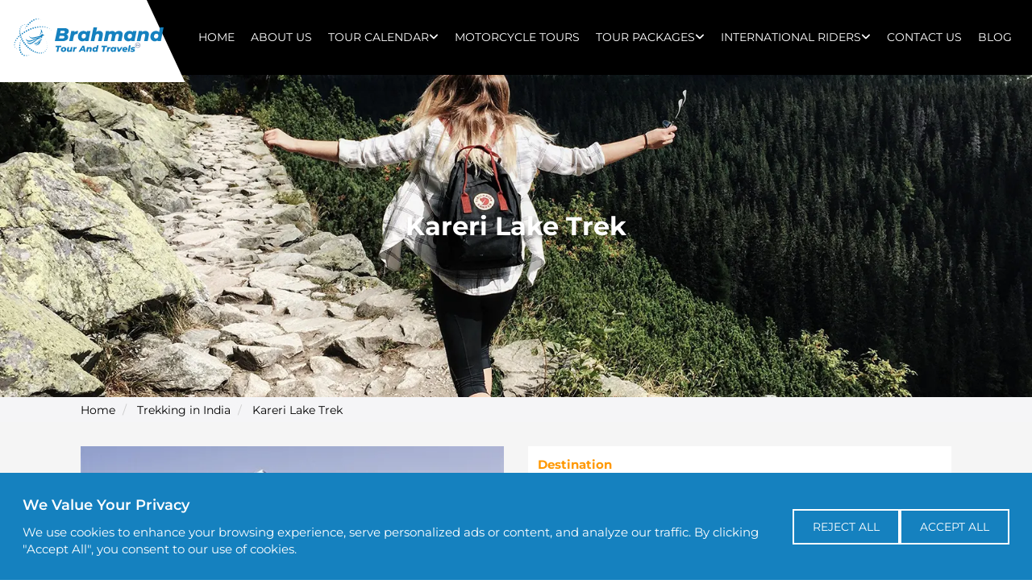

--- FILE ---
content_type: text/html; charset=UTF-8
request_url: https://www.brahmandtour.com/kareri-lake-trek
body_size: 29700
content:


<!DOCTYPE html>
<html lang="en">
<head>
	<title>Kareri Lake Trek - Brahmand Tour</title>
	<meta name="description" content="Himachal Pradesh is a magnificent combination of high Himalayan peaks, Buddhist culture, traditional living, parched terrain, and breathtaking scenery.">
	<meta name="keywords" content="Kareri Lake Trek">
	<meta property="og:title" content="Kareri Lake Trek - Brahmand Tour">
	<meta property="og:description" content="Himachal Pradesh is a magnificent combination of high Himalayan peaks, Buddhist culture, traditional living, parched terrain, and breathtaking scenery.">
	<meta name="twitter:title" content="Kareri Lake Trek - Brahmand Tour">
	<meta property="twitter:description" content="Himachal Pradesh is a magnificent combination of high Himalayan peaks, Buddhist culture, traditional living, parched terrain, and breathtaking scenery.">
	<meta property="og:image" content="https://www.brahmandtour.com/img/kareri-lake-2.jpg">
	<meta property="og:image:secure_url" content="https://www.brahmandtour.com/img/kareri-lake-2.jpg">
	<meta property="twitter:image" content="https://www.brahmandtour.com/img/kareri-lake-2.jpg">
	<link rel="preload" as="image" href="https://www.brahmandtour.com/img/kareri-lake-2.jpg">
	<meta name="msapplication-TileImage" content="https://www.brahmandtour.com/img/kareri-lake-2.jpg">
	<meta name="pinterest-logo" content="https://www.brahmandtour.com/img/kareri-lake-2.jpg">
	<link property="image_src" href="https://www.brahmandtour.com/img/kareri-lake-2.jpg">
	<meta property="og:locale" content="en_US">
<meta property="og:type" content="website">
<meta property="og:site_name" content="Brahmand Tour and Travels">
<meta property="og:image:width" content="1200">
<meta property="og:image:height" content="675">
<meta name="msapplication-TileColor" content="#08a568">
<meta name="theme-color" content="#000000">
<meta name="twitter:card" content="summary_large_image">
<meta name="twitter:site" content="Brahmand Tour and Travels">
<meta name="twitter:creator" content="Brahmand Tour and Travels">
<meta charset="utf-8">
<meta http-equiv="X-UA-Compatible" content="IE=edge">
<meta name="viewport" content="width=device-width, initial-scale=1.0">
<meta name="robots" content="index, follow">
<meta name="Googlebot" content="follow">
<meta name="author" content="Rajesh">
<meta name="publisher" content="Rajesh">
<meta name="copyright" content="Brahmand Tour and Travels">
<link rel="icon" type="image/png" sizes="16x16" href="https://www.brahmandtour.com/img/logo.png">
<link rel="preload" as="image" href="https://www.brahmandtour.com/img/logo.svg">
<link rel="preload" as="image" href="https://www.brahmandtour.com/img/logo-white.svg">
<meta name="google-site-verification" content="flT1YSx78idBKVhxY1t0mmnKSzFWVq0RxEchDrGw3aU">
<meta name="google-site-verification" content="pk1JgiExHtomcNbIlJ9OodPGfZxsojrg5G5JMKhU6T0">
<meta name="p:domain_verify" content="615cd8db0f9e2feee51e579c150fb76b">
<meta http-equiv="x-dns-prefetch-control" content="on">
<link rel="manifest" href="https://www.brahmandtour.com/manifest.json">
<link rel="alternate manifest" href="https://www.brahmandtour.com/site.webmanifest">
<link rel="canonical" href="https://www.brahmandtour.com/kareri-lake-trek" />
<meta property="og:url" content="https://www.brahmandtour.com/kareri-lake-trek">
    <!-- Swiper Slider -->
    <link rel="preload" as="style" href="https://www.brahmandtour.com/css/swiper-bundle.min.css">
    <link rel="stylesheet" href="https://www.brahmandtour.com/css/swiper-bundle.min.css">	
	<!-- include montserrat font -->
<link rel="preload" as="style" href="https://www.brahmandtour.com/css/montserrat-font.css">
<link rel="stylesheet" href="https://www.brahmandtour.com/css/montserrat-font.css">
<!-- link to font awesome -->
<link rel="preload" as="style" href="https://www.brahmandtour.com/vendors/font-awesome/css/font-awesome.css">
<link rel="stylesheet" href="https://www.brahmandtour.com/vendors/font-awesome/css/font-awesome.css">
<!-- include bootstrap css -->
<link rel="preload" as="style" href="https://www.brahmandtour.com/css/bootstrap.purged.css">
<link rel="stylesheet" href="https://www.brahmandtour.com/css/bootstrap.purged.css">
<link rel="preload" as="font" href="https://www.brahmandtour.com/css/fonts/montserrat/montserrat-regular.woff2" type="font/woff2" crossorigin />
<link rel="preload" as="font" href="https://www.brahmandtour.com/css/fonts/montserrat/montserrat-medium.woff2" type="font/woff2" crossorigin />
<link rel="preload" as="font" href="https://www.brahmandtour.com/css/fonts/montserrat/montserrat-semibold.woff2" type="font/woff2" crossorigin />
<link rel="preload" as="font" href="https://www.brahmandtour.com/css/fonts/montserrat/montserrat-bold.woff2" type="font/woff2" crossorigin />    
<!-- include main css -->
<link rel="preload" as="style" href="https://www.brahmandtour.com/css/main.purged.css">
<link rel="stylesheet" href="https://www.brahmandtour.com/css/main.purged.css">
<!-- include header css -->
<link rel="preload" as="style" href="https://www.brahmandtour.com/css/header.css">
<link rel="stylesheet" href="https://www.brahmandtour.com/css/header.css">	<script type="application/ld+json">
    {
        "@context": "https://schema.org",
        "@type": "LocalBusiness",
        "name": "Best International Tour Operators in India for Guided Trip",
        "image": "https://www.brahmandtour.com/img/logo.svg",
        "description": "Brahmand Tour is the international travel agency in India that offers India tour packages at best price. Grab the deals with tour operators in India.",
        "@id": "https://www.brahmandtour.com/#local-business",
        "url": "https://www.brahmandtour.com",
        "telephone": "+91-7807152124",
        "priceRange": "$$",
        "address": {
            "@type": "PostalAddress",
            "streetAddress": "V.P.O. Khera",
            "addressLocality": "Teh. Palampur, Distt. Kangra",
            "addressRegion": "Himachal Pradesh",
            "postalCode": "176086",
            "addressCountry": "IN"
        },
        "sameAs": [
            "https://www.facebook.com/brahmandtour",
            "https://x.com/brahmandtour",
            "https://www.linkedin.com/company/brahmand-tours",
            "http://www.youtube.com/@brahmandtour3823",
            "https://in.pinterest.com/brahmandtour91/",
            "https://brahmandtours.wordpress.com/"
        ]
    }
</script>	<script type="application/ld+json">
    {
        "@context": "https://schema.org",
        "@type": "Organization",
        "@id": "https://www.brahmandtour.com/#organization",
        "name": "Brahmand Tour and Travels",
        "alternateName": "Best International Tour Operators in India for Guided Trip",
        "url": "https://www.brahmandtour.com",
        "logo": "https://www.brahmandtour.com/img/logo.svg",
        "description": "Brahmand Tour is the international travel agency in India that offers India tour packages at best price. Grab the deals with tour operators in India.",
        "address": {
            "@type": "PostalAddress",
            "streetAddress": "V.P.O. Khera",
            "addressLocality": "Teh. Palampur, Distt. Kangra",
            "addressRegion": "Himachal Pradesh",
            "postalCode": "176086",
            "addressCountry": "IN"
        },
        "contactPoint": {
            "@type": "ContactPoint",
            "telephone": "+91-7807152124",
            "contactType": "Customer Support",
            "email": "info@brahmandtour.com",
            "availableLanguage": "en"
        },
        "areaServed": [
            { "@type": "Country", "name": "India" },
            { "@type": "Country", "name": "United States" },
            { "@type": "Country", "name": "United Kingdom" },
            { "@type": "Country", "name": "Canada" },
            { "@type": "Country", "name": "Australia" },
            { "@type": "Country", "name": "New Zealand" },
            { "@type": "Country", "name": "Germany" },
            { "@type": "Country", "name": "France" },
            { "@type": "Country", "name": "Netherlands" },
            { "@type": "Country", "name": "Spain" },
            { "@type": "Country", "name": "Italy" }
        ],
        "sameAs": [
            "https://www.facebook.com/brahmandtour",
            "https://x.com/brahmandtour",
            "https://www.linkedin.com/company/brahmand-tours",
            "http://www.youtube.com/@brahmandtour3823",
            "https://in.pinterest.com/brahmandtour91/",
            "https://brahmandtours.wordpress.com/"
        ]
    }
</script>	
	<script type='application/ld+json'>
	{
		"@context": "https://www.schema.org",
		"@type": "Product",
			"sku": "0000000000",
			"mpn": "000000",
		"brand": {
			"@type": "Brand",
			"name": "Brahmand Tour"
		},
		"logo": "https://www.brahmandtour.com/img/logo.svg",
		"name": "Kareri Lake Trek - Brahmand Tour",
		"image": "https://www.brahmandtour.com/img/kareri-lake-2.jpg",
		"url": "https://www.brahmandtour.com/kareri-lake-trek",
		"description": "The culture, rituals and beliefs of this region is often linked with occult and mysticism as the region is underdeveloped which makes it relatively unexplored.",
		"review": {
			"@type": "Review",
			"reviewRating": {
			"@type": "Rating",
			"ratingValue": "4.7"
			},
			"name": "Kareri Lake Trek - Brahmand Tour",
			"author": {
			"@type": "Person",
			"name": "Chris Woakes"
			}
		},
		"aggregateRating": {
			"@type": "aggregateRating",
			"itemReviewed": "Kareri Lake Trek - Brahmand Tour",
			"ratingValue": "4.7",
			"reviewCount": "265"
		}
	}
	</script>	
</head>
<body>
	<header class="header">
    <div class="container-fluid">
        <nav class="main-menu">
            <div class="logo"><a href="https://www.brahmandtour.com" title="Brahmand Tour" aria-label="Brahmand Tour Logo"><img class="normal img-responsive" src="https://www.brahmandtour.com/img/logo.svg" loading="lazy" alt="brahmandtour" title="Brahmand Tour" width="154" height="81"><img class="gray-logo img-responsive" src="https://www.brahmandtour.com/img/logo-white.svg" alt="brahmandtour" title="Brahmand Tour" width="154" height="81"></a></div>
            <div class="main-menu main-menu-two__main-menu-box"><button type="button" class="mobile-nav__toggler" aria-label="Menu Toggler Icon"><i class="fa fa-bars" title="Menu Toggler Icon"></i></button>
                <ul class="main-menu__list">
                    <li><a href="https://www.brahmandtour.com" title="Home">Home</a></li>
                    <li><a href="https://www.brahmandtour.com/about-us" title="About Us">About Us</a></li>
                    <li class="dropdown custom_dropdown has-mega-dropdown">
                        <div class="nav_items"><span class="d-inline-block nav__link" title="Tour Calendar" aria-label="Tour Calendar Dropdown">Tour Calendar</span><span class="arrow_down fa fa-angle-down"></span></div>
                        <div class="dropdown-menu">
                            <ul class="submenu">
                                <li class="submenu_list-items"><a href="https://www.brahmandtour.com/motorcycle-tour-calendar-2026" title="Tour Calendar 2026">2026 Calendar</a></li>                            </ul>
                        </div>
                    </li>
                    <li><a href="https://www.brahmandtour.com/motorcycle-tours-in-india" title="Motorcycle Tours">Motorcycle Tours</a></li>
                    <li class="dropdown mega_dropdown has-mega-dropdown">
                        <div class="nav_items"><span class="d-inline-block nav__link" title="Tour Packages" aria-label="Tour Packages Dropdown">Tour Packages</span><span class="arrow_down fa fa-angle-down"></span></div>
                        <div class="dropdown-menu mega_menu">
                            <ul class="submenu">
                                <li class="submenu_list-items"><a href="https://www.brahmandtour.com/leh-ladakh-tour-packages" title="Leh Ladakh">Leh Ladakh</a></li>
                                <li class="submenu_list-items"><a href="https://www.brahmandtour.com/srinagar-tour-packages" title="Srinagar">Srinagar</a></li>
                                <li class="submenu_list-items"><a href="https://www.brahmandtour.com/himachal-pradesh-tour-packages" title="Himachal Pradesh">Himachal Pradesh</a></li>
                                <li class="submenu_list-items"><a href="https://www.brahmandtour.com/uttarakhand-tour-packages" title="Uttrakhand">Uttarakhand</a></li>
                                <li class="submenu_list-items"><a href="https://www.brahmandtour.com/best-rajasthan-tour-packages" title="Rajasthan">Rajasthan</a></li>
                                <li class="submenu_list-items"><a href="https://www.brahmandtour.com/madhya-pradesh-tour-packages" title="Madhya Pradesh">Madhya Pradesh</a></li>
                                <li class="submenu_list-items"><a href="https://www.brahmandtour.com/north-east-tour-packages" title="North East &amp; Sikkim">North East &amp; Sikkim</a></li>
                                <li class="submenu_list-items"><a href="https://www.brahmandtour.com/goa-tour-package" title="Goa Vacations">Goa Vacations</a></li>
                                <li class="submenu_list-items"><a href="https://www.brahmandtour.com/andaman-nicobar-tour-packages" title="Andaman Nicobar">Andaman Nicobar</a></li>
                                <li class="submenu_list-items"><a href="https://www.brahmandtour.com/karnataka-tour-packages" title="Karnataka">Karnataka</a></li>
                                <li class="submenu_list-items"><a href="https://www.brahmandtour.com/north-india-tour-packages" title="North India">North India</a></li>
                                <li class="submenu_list-items"><a href="https://www.brahmandtour.com/best-south-india-tour-packages" title="South India">South India</a></li>
                            </ul>
                            <ul class="submenu">
                                <li class="submenu_list-items"><a href="https://www.brahmandtour.com/trekking-tour-packages" title="Trekking Tour">Trekking Tour</a></li>
                                <li class="submenu_list-items"><a href="https://www.brahmandtour.com/adventure-tour-india" title="Adventure Tour">Adventure Tour</a></li>
                                <li class="submenu_list-items"><a href="https://www.brahmandtour.com/cycle-tour-in-india" title="Cycle Tour">Cycle Tour</a></li>
                                <li class="submenu_list-items"><a href="https://www.brahmandtour.com/leisure-tour-india" title="Leisure Tour">Leisure Tour</a></li>
                                <li class="submenu_list-items"><a href="https://www.brahmandtour.com/cultural-tour-packages-india" title="Cultural Tour">Cultural Tour</a></li>
                                <li class="submenu_list-items"><a href="https://www.brahmandtour.com/special-tour-packages-india" title="Special Tour">Special Tour</a></li>
                                <li class="submenu_list-items"><a href="https://www.brahmandtour.com/golden-triangle-tour-packages" title="Golden Triangle Tour">Golden Triangle Tour</a></li>
                                <li class="submenu_list-items international-tours-list-items"><div class="text-orange"><b>International Tours</b></div></li>
                                <li class="submenu_list-items"><a href="https://www.brahmandtour.com/bhutan-tour-packages" title="Bhutan Tour">Bhutan Tour</a></li>
                                <li class="submenu_list-items"><a href="https://www.brahmandtour.com/cambodia-tour-packages" title="Cambodia Tour">Cambodia Tour</a></li>
                                <li class="submenu_list-items"><a href="https://www.brahmandtour.com/best-nepal-tour-packages" title="Nepal Tour">Nepal Tour</a></li>
                                <li class="submenu_list-items"><a href="https://www.brahmandtour.com/tibet-lhasa-everest-base-camp-tour" title="Tibet Tour">Tibet Tour</a></li>
                            </ul>
                            <a href="https://www.brahmandtour.com/india-tour-packages" target="_blank" title="Popular Tour Packages"><img class="img-responsive menu_img" src="https://www.brahmandtour.com/img/menu-img.webp" loading="lazy" alt="Popular Tour Packages" title="Popular Tour Packages" width="332" height="520"></a>
                        </div>
                    </li>
                    <li class="dropdown custom_dropdown has-mega-dropdown">
                        <div class="nav_items"><span class="d-inline-block nav__link" title="International Riders" aria-label="International Riders Dropdown">International Riders</span><span class="arrow_down fa fa-angle-down"></span></div>
                        <div class="dropdown-menu">
                            <ul class="submenu">
                                <li class="submenu_list-items"><a href="https://www.brahmandtour.com/international/motorcycle-tour-in-india-from-usa" title="USA Tour">From USA</a></li>
                                <li class="submenu_list-items"><a href="https://www.brahmandtour.com/international/motorcycle-tour-in-india-from-australia" title="Australia Tour">From Australia</a></li>
                                <li class="submenu_list-items"><a href="https://www.brahmandtour.com/international/motorcycle-tour-in-india-from-uk" title="UK Tour">From UK</a></li>
                                <li class="submenu_list-items"><a href="https://www.brahmandtour.com/international/motorcycle-tour-in-india-from-canada" title="Canada Tour">From Canada</a></li>
                            </ul>
                        </div>
                    </li>
                    <li><a href="https://www.brahmandtour.com/contact" title="Contact Us">Contact Us</a> </li>
                    <li><a href="https://www.brahmandtour.com/blog" title="Blog">Blog</a></li>
                </ul>
            </div>
        </nav>
    </div>
</header>	<div class="banner_sec package_inner_detail">
		<div class="main_banner">
			<picture>
				<source media="(max-width: 600px)" srcset="img/banner/kareri-lake-trek-small.webp">
				<source media="(max-width: 1200px)" srcset="img/banner/kareri-lake-trek-medium.webp">
				<img class="banner_img img-responsive"
					src="img/banner/kareri-lake-trek.webp"
					alt="Kareri Lake Trek"
					title="Kareri Lake Trek"
					width="1600"
					height="500"
					fetchpriority="high">
			</picture>
		</div>
		<div class="banner-inner">
			<div class="container">
				<h1 class="banner_title">Kareri Lake Trek</h1>
			</div>
		</div>
	</div>
	<!-- Breadcrumb Navigation -->
	<nav class="breadcrumb-section" aria-label="Breadcrumb">
		<div class="container">
			<ol class="breadcrumb" itemscope itemtype="https://schema.org/BreadcrumbList">
				<li itemprop="itemListElement" itemscope itemtype="https://schema.org/ListItem">
					<a itemprop="item" href="https://www.brahmandtour.com" aria-label="Go to home page">
						<span itemprop="name">Home</span>
					</a>
					<meta itemprop="position" content="1" />
				</li>
				<li itemprop="itemListElement" itemscope itemtype="https://schema.org/ListItem">
					<a itemprop="item" href="https://www.brahmandtour.com/trekking-in-india" aria-label="Go to Trekking in India page">
						<span itemprop="name">Trekking in India</span>
					</a>
					<meta itemprop="position" content="2" />
				</li>
				<li class="active" itemprop="itemListElement" itemscope itemtype="https://schema.org/ListItem">
					<span itemprop="name">Kareri Lake Trek</span>
					<meta itemprop="position" content="3" />
				</li>
			</ol>
		</div>
	</nav>	
	<main class="main-content-box">
		<section>
			<div class="container">
				<div class="row">
					<div class="col-md-6">
						<div class="swiper detail-page-slider">
							<div class="swiper-wrapper">
								<div class="swiper-slide slide">
									<div class="item">
										<img class="img-responsive" src="img/slider/kareri-lake-trek-1.webp" alt="Kareri Lake Trek" title="Kareri Lake Trek" width="570" height="470">
									</div>
								</div>
								<div class="swiper-slide slide">
									<div class="item">
										<img class="img-responsive" src="img/slider/kareri-lake-trek-2.webp" alt="Kareri Lake Trek" title="Kareri Lake Trek" width="570" height="470">
									</div>
								</div>
							</div>	
							<div class="swiper-pagination"></div>
						</div>
					</div>
					<div class="col-md-6">
						<div class="holder trip-info">
							<div class="detail mb-20">
								<p class="theme-font mb-0"><strong> Destination </strong></p>
								McLeodganj - Kareri - Lioti  - Kareri 
							</div>
							<div class="detail mb-20">
								<p class="theme-font mb-0"><strong> Tour Key Points </strong></p> 
								<ul class="reviews-info">
									<li>Trekking at high altitudes is a once-in-a-lifetime adventure as you witness unique climate changes & scenery. </li>
									<li>Visit Mcleod Ganj, the Tibetan exile community's home and the residence of His Holiness the 14th Dalai Lama. </li>
									<li>Take in the splendour of Kareri Lake and let yourself be carried away by its tranquilly. </li>
									<li>Add Bleni Pass (12,300 feet) and Minkiani Pass (13,230 feet) to your list of accomplishments. </li>
								</ul>
							</div>
							<ul class="reviews-info">
								<li>
									<div class="info-left">
										<strong class="title">Reviews</strong>
									</div>
									<div class="info-right">
										<div class="star-rating">
											<span><span class="fa fa-star"></span></span>
											<span><span class="fa fa-star"></span></span>
											<span><span class="fa fa-star"></span></span>
											<span><span class="fa fa-star"></span></span>
											<span class="disable"><span class="fa fa-star"></span></span>
										</div>
									</div>
								</li>
								<li>
									<div class="info-left">
										<strong class="title">Value for money</strong>
									</div>
									<div class="info-right">
										<div class="star-rating">
											<span><span class="fa fa-star"></span></span>
											<span><span class="fa fa-star"></span></span>
											<span><span class="fa fa-star"></span></span>
											<span><span class="fa fa-star"></span></span>
											<span class="disable"><span class="fa fa-star"></span></span>
										</div>
									</div>
								</li>
								<li>
									<div class="info-left">
										<strong class="title">Accommodation & facilities</strong>
									</div>
									<div class="info-right">
										<div class="star-rating">
											<span><span class="fa fa-star"></span></span>
											<span><span class="fa fa-star"></span></span>
											<span><span class="fa fa-star"></span></span>
											<span><span class="fa fa-star"></span></span>
											<span class="disable"><span class="fa fa-star"></span></span>
										</div>
									</div>
								</li>
								<li>
									<div class="info-left">
										<strong class="title">Food</strong>
									</div>
									<div class="info-right">
										<div class="star-rating">
											<span><span class="fa fa-star"></span></span>
											<span><span class="fa fa-star"></span></span>
											<span><span class="fa fa-star"></span></span>
											<span><span class="fa fa-star"></span></span>
											<span class="disable"><span class="fa fa-star"></span></span>
										</div>
									</div>
								</li>
								<li>
									<div class="info-left">
										<strong class="title">Location</strong>
									</div>
									<div class="info-right">
										<div class="star-rating">
											<span><span class="fa fa-star"></span></span>
											<span><span class="fa fa-star"></span></span>
											<span><span class="fa fa-star"></span></span>
											<span><span class="fa fa-star"></span></span>
											<span class="disable"><span class="fa fa-star"></span></span>
										</div>
									</div>
								</li>
								<li>
									<div class="info-left">
										<strong class="title">Quality of activity</strong>
									</div>
									<div class="info-right">
										<div class="star-rating">
											<span><span class="fa fa-star"></span></span>
											<span><span class="fa fa-star"></span></span>
											<span><span class="fa fa-star"></span></span>
											<span><span class="fa fa-star"></span></span>
											<span class="disable"><span class="fa fa-star"></span></span>
										</div>
									</div>
								</li>
							</ul>
						</div>
					</div>
				</div>
			</div>
		</section>
		<section class="content-section">
			<div class="container">
				<div class="detail">
					<h2 class="heading2">Kareri Lake Trek</h2>
					<p class="para_text">
						Himachal Pradesh is a magnificent combination of high Himalayan peaks, Buddhist culture, traditional living, parched terrain, and breathtaking scenery. His Holiness the <a class="hyperlink" href="https://www.brahmandtour.com/the-land-of-dalai-lama" target="_blank">Dalai Lama's Residence</a>, Dharamshala, is known as the "place of gods." Not only is this holy land spiritually inclined, and it is also a gorgeous town from which several hikes, including the Kareri Lake (3200), depart. This time, when you go on vacation to Dharamshala to be spoiled by its charming surroundings; don't forget to visit Kareri Lake.
					</p>
					<div class="readmore">
						<p class="para_text">
							The trek to Kareri Lake begins at McLeodganj and continues through Mankiani Pass, Baleni Pass, Lioti, and finally to Kareri Lake. On your way to the Kareri Lake, you'll pass through a number of historic landmarks that provide a spectacular view of the surrounding mountains and valleys. The trail runs through lush forests, limited terrains, whirly passes, picturesque meadows, and other sights.
						</p>
						<p class="para_text">
							Tour my India is offering you an excellent trek package to Kareri Lake with their expert guides and professionals to fulfill your search and provide you with a once-in-a-lifetime experience. Take advantage of your opportunity to visit one of the most beautiful parts of the Himalayan range and to learn about the Himachali cult's simplicity and hospitality. So, take a hike to Kareri Lake this holiday. 
						</p>
						<h2 class="heading2">Best Time to Visit Kareri Lake Trek</h2>
						<p class="para_text">
							<b>May - June & September - October</b>
						</p>
						<p class="para_text">
							There is a potential of snow on high passes in the early months of the year, although it melts quickly by August. Throughout the monsoon season, the Kangra and Dhauladhar ranges are hit by rain, although the weather remains warm and sunny (12-20 °C) during the day, while the night temperatures can be in the minus (-2 to 6 °C).
						</p>
						<p class="para_text">
							Trekkers can expect pleasant weather in September and October, with little snowfall. With the start of October, daytime temperatures are hovering around 12-18 °C, but evening temperatures drop to (- 6) to 4 °C. 
						</p>
					</div>
					<div class="text-center pt-20">
						<button class="btn-more btn">Read More</button>
					</div>
				</div>
			</div>
		</section>
		<section class="detail-itinerary-sec">
			<div class="container">	
				<div class="row">
					<div class="col-md-9">
						<ul class="itinerary-tabs">
							<li class="active" id="ap_init"> Itinerary</li>
							<li id="ap_inc"> Include / Exclude</li>
						</ul>
						<div style="border: 2px solid #b0a377;clear:both;" class="col-md-12">
							<div class="trip-detail" id="tour_itinerary" style="padding:20px 0px 10px;">
								<ol class="detail-accordion clearfix" style="clear:both;">
									<li>
										<div class="detail-accordion-heading">
											<strong class="title">Day 01</strong>
											<span> Arrival in McLeodganj </span>
										</div>
										<div class="slide">
											<div class="slide-holder">
												<p>													
													You will be transferred to a hotel for the upcoming trip once you arrive. You can either rest in the hotel or go exploring in McLeodganj on this day. Night Stay at hotel along with dinner.
												</p>
											</div>
										</div>
									</li>
									<li>
										<div class="detail-accordion-heading">
											<strong class="title">Day 02</strong>
											<span> Kareri Village Camp - Lioti (8038 feet) Duration: 4-5 hours </span>
										</div>
										<div class="slide">
											<div class="slide-holder">
												<p>
													After breakfast, embark on the first phase of the trek to Kareri Village, which will take you on a challenging trek to Lioti. Trekkers will have the time of their lives during the 4-5 hour excursion; they will stroll along the river, cross bridges, and even walk on stones. Lioti is lovely alpine grassland located at an elevation of 8038 feet above the sea level, which will be the camping location for the day. Dinner and overnight stay in Lioti camp.
												</p>
											</div>
										</div>
									</li>
									<li>
										<div class="detail-accordion-heading">
											<strong class="title">Day 03</strong>
											<span> Lioti - Kareri Lake (10170 feet) Duration: 4 hours </span>
										</div>
										<div class="slide">
											<div class="slide-holder">
												<p>
													Finally, the day has arrived for which everyone has been waiting! You will trek to Minkiani Pass, where the lake is located, today. For the first few kilometres, trekkers will travel over a narrow, rocky, and muddy path flanked on one side by densely forested mountains and on the other by a river valley. Because this is a high-altitude walk, coniferous and deciduous woodland cling to the mountain and clouds surrounding the peak. Attitudes and the amount of difficulty will continue to rise with each phase. The trails will become more difficult, and hikers will have to cross rocky paths. Another lovely meadow will serve as your campsite for the night, with views of Minkiani Pass, Baleni Pass, and a valley below.
												</p>
											</div>
										</div>
									</li>
									<li>
										<div class="detail-accordion-heading">
											<strong class="title">Day 04</strong>
											<span> Kareri Lake to Ghera - Drive from Ghera - McLeodganj – Delhi </span>
										</div>
										<div class="slide">
											<div class="slide-holder">
												<p>
													Today will be the shortest day of the journey. Trek downhill to Ghera; as you descend the hill, you will notice a dramatic shift in geography; the forest and flora will begin to thicken with each step. Drivers will be waiting for you in Ghera to drop you off at the McLeodganj hotel. Take an AC Volvo to Delhi from McLeodganj. The voyage will take place over night.
												</p>
											</div>
										</div>
									</li>
								</ol>
							</div>
							<div id="tour_include" style="display:none;">
								<div class="row">
									<div class="col-md-12">
										<strong class="header-box">The tour package inclusions and exclusions at a glance</strong>
									</div>
									<div class="col-md-6">		
										<div class="text-box">
											<div class="holder">
												<strong class="title">Whats included in this tour</strong>
												<span class="sub-title">Items that are covered in the cost of tour price.</span>
												<ul class="content-list tick-list">
													<li> Accomodation. (Camping)  </li>									
													<li> Trekking meals (vegetarian + egg)  </li>									
													<li> Trek Leaders, guides, cooks, and support workers who are mountaineering qualified and experienced.  </li>									
													<li> All required permits and entrance fees  </li>									
													<li> Medical kits for first aid, a stretcher, and an oxygen cylinder.  </li>									
													<li> Trekking gear: sleeping bag, mattress, tent (twin sharing), kitchen and dining tent, toilet tent, cutlery, and crampon (if necessary).  </li>									
													<li> Services from Dharamshala to Dharamshala.  </li>									
													<li> TTH Staff insurance.  </li>									
													<li> Mules to carry the central luggage  </li>
												</ul>
											</div>
										</div>
									</div>
									<div class="col-md-6">
										<div class="text-box not-included">
											<div class="holder">
												<strong class="title">Whats not included in this tour</strong>
												<span class="sub-title">Items that are covered in the cost of tour price.</span>
												<ul class="content-list cross-list">
													<li> Any fare paid prior to arrival and subsequent to departure. </li>									
													<li> Gratuities, insurance, laundry, internet, phone calls, and other miscellaneous expenses </li>									
													<li> Any type of beverage (alcoholic, mineral, aerated) Camera fee, soft or hard drinks, appetizers </li>									
													<li> Pick-up and drop-off services to the local railway station / airport, as well as nearby cities, are available for an additional fee. </li>									
													<li> Personal expenses of any kind or Optional Tours / Extra Meals Ordered. </li>									
													<li> Food for the transit. </li>									
													<li> Obtaining insurance. </li>									
													<li> Personal luggage is carried by mules or porters. </li>									
													<li> Any costs associated with an emergency evacuation. </li>									
													<li> Anything that isn't specified in the title. </li>
												</ul>
											</div>
										</div>
									</div>
									<div class="col-md-12">
										<div class="text-box not-included">
											<div class="holder">
												<strong class="title">IMPORTANT OPERATIONAL POINTS</strong>
												<ul class="content-list">
													<li> Services subject to 30% advance payments only </li>
													<li> Cost incidental to any change in the itinerary/ stay on account of flight cancellation due to bad weather, ill health, roadblocks and/or any factors beyond control. </li>
													<li> For any adventure tour a person should be covered under travel insurance. All our rates do not include any travel insurance/ repatriation charges/ damages/ claims etc in case of any eventuality. </li>
													<li> Insurance cover has to be from the guest's country of origin only and cannot be done here in India on arrival </li>
													<li> We look forward your kind revert on above to process the reservation </li>
												</ul>
											</div>
											<div class="holder">
												<strong class="title">Paying the Trek /Tour fee:</strong>
												<p>									
													Payment options include internet transfer, check deposit, cash deposit, and demand draught. Directions for along with your confirmation email, your money will be forwarded. Please notify us when your transfer is complete.								
												</p>
												</p>									
													Please send us a confirmation email with your transfer information so that we can keep track of your reservation.
												</p>							
											</div>
										</div>
									</div>
								</div>
							</div>
						</div>
					</div>
					<div class="col-md-3">
						<div class="holder" id="book-frm">
	<div class="btn btn-lg btn-info sidebar_book_btn mb-0">
		<span class="hand-r fa fa-hand-o-right"></span> BOOK NOW <span class="hand-l fa fa-hand-o-left"></span>
	</div>

	<form class="form-horizontal sidebar_book_form" method="post" action="https://www.brahmandtour.com/enquiry/package-form">
        <div class="hold">
            <label for="name">Name</label>
            <input type="text" name="name" id="name" class="form-control" placeholder="Enter your name" required autocomplete="off"/>
        </div>
        <div class="hold">
            <label for="contact">Contact</label>
            <input type="phone" name="contact" id="contact" class="form-control" placeholder="Enter your contact number" required />
        </div>
        <div class="hold">
            <label for="email">Email</label>
            <input type="email" name="email" id="email" class="form-control" placeholder="Enter your email address here" required autocomplete="off"/>
        </div>
        <div class="hold">
            <label for="arrivalDate">Arrival Date</label>
            <input type="date" name="adate" id="arrivalDate" class="form-control" placeholder="Arrival" required />
        </div>
        <div class="hold">
            <label for="departureDate">Departure Date</label>
            <input type="date" name="ddate" id="departureDate" class="form-control" placeholder="Departure" required />
        </div>
        <div class="arr_dep_date">
            <div class="hold">
                <label for="adults">Adults</label>
                <input type="number" name="adults" id="adults" class="form-control" min="0" required />
            </div>
            <div class="hold">
                <label for="childrens">Childrens</label>
                <input type="number" name="childrens" id="childrens" class="form-control" min="0" required />
            </div>
        </div>
        <div class="hold">
            <label for="msg">Message</label>
            <textarea name="message" id="msg" class="form-control" rows="4" placeholder="Message"></textarea>
        </div>
        <div class="hold">
            <div class="g-recaptcha" data-sitekey="6Lcld5YrAAAAAFtWePdeoVprUcXS9NOMvWXHYSSI"></div>
            <div class="text-danger mt-1" id="captchaError"></div>
        </div>
        <div class="mb-0">
            <button type="submit" name="submit" class="btn btn-info-sub btn-block">BOOK NOW</button>
        </div>
    </form>

	<div class="description mb-15">
		<h3 class="sidebar_heading">
			<strong> Our Packages</strong>
		</h3>
		<ul class="tour_calendar">
			<li><a href="cultural-tour-packages-india">Cultural Tours</a></li>
			<li><a href="leh-ladakh-tour-packages">Leh Ladakh</a></li>
			<li><a href="srinagar-tour-packages">Srinagar</a></li>
			<li><a href="himachal-pradesh-tour-packages">Himachal Pradesh</a></li>
			<li><a href="trekking-tour-packages">Trekking Tours</a></li>
			<li><a href="uttarakhand-tour-packages">Uttrakhand</a></li>
			<li><a href="best-rajasthan-tour-packages">Rajasthan</a></li>
			<li><a href="madhya-pradesh-tour-packages">Madhya Pradesh</a></li>
			<li><a href="trans-himalayan-motorcycle-tour">Motorbike Tours</a></li>
			<li><a href="north-east-tour-packages">North East</a></li>
			<li><a href="leisure-tour-india">Leisure Tour</a></li>
			<li><a href="goa-tour-package">Goa Vacations</a></li>
			<li><a href="andaman-nicobar-tour-packages">Andaman Nicobar</a></li>
		</ul>
	</div>
</div>					</div>
				</div>				
			</div>
		</section>		
		<!-- Related Package Section Start Here -->
		<section class="content-holder content-sub-holder">
			<div class="container">
				<div class="related_package_heading">Related Tour Packages</div>
				<div class="row">
					<div class="col-lg-4 col-md-4 col-sm-6">
						<article class="article has-hover-s1">
							<div class="thumbnail">
								<div class="img-wrap">
									<a href="the-land-of-dalai-lama">
										<img class="img-responsive lazy" src="img/brahmandtour2.webp" data-src="img/magical-himalaya.jpeg" loading="lazy" height="228" width="350" alt="The Land Of Dalai Lama" title="The Land Of Dalai Lama">
									</a>
								</div>
								<h3 class="small-space">
									<a href="the-land-of-dalai-lama">The Land Of Dalai Lama</a>
								</h3>
								<p>This tour itinerary was developed by destination experts to ensure that your family's vacation is as enjoyable as possible. You'll visit Nalagarh, Paragpur, Dharamshala, and Amritsar during your trip to Land of Dalai Lama and Amritsar…</p>
								<a href="the-land-of-dalai-lama" class="btn btn-default">explore</a>
							</div>
						</article>
					</div>
					<div class="col-lg-4 col-md-4 col-sm-6">
						<article class="article has-hover-s1">
							<div class="thumbnail">
								<div class="img-wrap">
									<a href="unexplored-old-himachal">
										<img class="img-responsive lazy" src="img/brahmandtour2.webp" data-src="img/old_himachal-01.jpg" loading="lazy" height="228" width="350" alt="Unexplored Old Himachal" title="Unexplored Old Himachal">
									</a>
								</div>
								<h3 class="small-space"><a href="unexplored-old-himachal">Unexplored Old Himachal</a></h3>
								<p>Sach Pass (sometimes spelled "Saach" with an extra "a" by certain people) is a high altitude mountain pass in the Chamba District of Himachal Pradesh, on the Pir Panjal Range. Sach Pass is approximately 4400 metres or 14400 feet above sea level, making it… </p>
								<a href="unexplored-old-himachal" class="btn btn-default">explore</a>
							</div>
						</article>
					</div>	
					<div class="col-lg-4 col-md-4 col-sm-6">
						<article class="article has-hover-s1">
							<div class="thumbnail">
								<div class="img-wrap">
									<a href="enchanting-himachal-tour">
										<img class="img-responsive lazy" src="img/brahmandtour2.webp" data-src="img/enchanting-himachal-01.jpg" loading="lazy" height="228" width="350" alt="Enchanting Himachal Tour" title="Enchanting Himachal Tour">
									</a>
								</div>
								<h3 class="small-space"><a href="enchanting-himachal-tour"> Enchanting Himachal Tour </a></h3>
								<p>The mesmerizing terrains of Shimla, Spiti Valley, Kinnaur Valley, and Kullu-Manali Valley, as well as the magnificent River Chandra, will be explored on this unique road trip, which will pass by several old villages and spectacular snow-capped mountains… </p>
								<a href="enchanting-himachal-tour" class="btn btn-default">explore</a>
							</div>
						</article>
					</div>	
					<div class="col-lg-4 col-md-4 col-sm-6">
						<article class="article has-hover-s1">
							<div class="thumbnail">
								<div class="img-wrap">
									<a href="dharamshala-srinagar-road-trip">
										<img class="img-responsive lazy" src="img/brahmandtour2.webp" data-src="img/travel-dglobe.jpg" loading="lazy" height="228" width="350" alt="Dharamshala to Srinagar Road Trip" title="Dharamshala to Srinagar Road Trip">
									</a>
								</div>
								<h3 class="small-space"><a href="dharamshala-srinagar-road-trip"> Dharamshala to Srinagar Road Trip </a></h3>
								<p>Travelers from across the world visit north India with a dream to add a star to their personality for being recognized as a traveler who has visited at 18,380 feet (5,602 Mtr) Khardung-la Pass and many other high passes in Himachal and Leh-Ladakh regions of India. Tackle some of the most incredible driving roads in the world; with us you can witness the astonishing peaks in all their glory… </p>
								<a href="dharamshala-srinagar-road-trip" class="btn btn-default">explore</a>
							</div>
						</article>
					</div>
					<div class="col-lg-4 col-md-4 col-sm-6">
						<article class="article has-hover-s1">
							<div class="thumbnail">
								<div class="img-wrap">
									<a href="hampta-pass-trek">
										<img class="img-responsive lazy" src="img/brahmandtour2.webp" data-src="img/hampta-ppass.jpg" loading="lazy" height="228" width="350" alt="Hampta Pass Trek" title="Hampta Pass Trek">
									</a>
								</div>
								<h3 class="small-space"><a href="hampta-pass-trek"> Hampta Pass Trek </a></h3>
								<p>
								The Hampta Pass Trek is great for everyone who likes mountains and wants to go on an adventure in the midst of them. This trek's most appealing feature is its moderately high height, which makes it ideal for newbie and amateur mountaineers. A trekker might reach a maximum altitude of roughly 14000 feet on this trek. There is no pressing need for acclimatization.
								</p>
								<a href="hampta-pass-trek" class="btn btn-default">explore</a>
							</div>
						</article>
					</div>
					<div class="col-lg-4 col-md-4 col-sm-6">
						<article class="article has-hover-s1">
							<div class="thumbnail">
								<div class="img-wrap">
									<a href="lamdal-lake-trek">
										<img class="img-responsive lazy" src="img/brahmandtour2.webp" data-src="img/lamdal-lake.jpg" loading="lazy" height="228" width="350" alt="motorcycle trip in himalaya" title="Lamdal Lake Trek">
									</a>
								</div>
								<h3 class="small-space"><a href="lamdal-lake-trek"> Lamdal Lake Trek </a></h3>
								<p>
									A pilgrimage to seven holy lakes. It's one of the Dhauladhar range's most scenic treks. It is located below the Minkiani peak, in the heart of a cradle-shaped valley. 
								</p>
								<a href="lamdal-lake-trek" class="btn btn-default">explore</a>
							</div>
						</article>
					</div>
					<div class="col-lg-4 col-md-4 col-sm-6"> 
						<article class="article has-hover-s1">
							<div class="thumbnail">
								<div class="img-wrap">
									<img class="img-responsive lazy" src="img/brahmandtour2.webp" data-src="img/motorbiketour/spiti-bike-im.jpg" loading="lazy" height="228" width="350" alt="Sach Pass Motorbike Expedition" title="Sach Pass Motorbike Expedition">
								</div>
								<h3 class="small-space"><a href="sach-pass-motorbike-expedition-tour"> Sach Pass Motorbike Expedition </a></h3>
								<p>Come and experience the pleasures of High Mountain motor-biking as we take you on an exciting and wondrous journey through the scenic beauty of Hidden Himachal Pradesh. Also known as ‘The Shepherd Home’, Pangi Valley is a beautiful mountain valley in Rural Himachal Pradesh… </p>
								<a href="sach-pass-motorbike-expedition-tour" class="btn btn-default">explore</a>
							</div>
						</article> 
					</div>
				</div>
			</div>
		</section>
		<!-- Related Package Section End Here -->
		<section>
			<div class="container">
										<div class="row common-section">
							<div class="col-xl-12 col-lg-12 -col-md-12 col-sm-12">
								<div class="common_heading">Most Popular India Tour Packages</div>
							</div>
							<div class="col-lg-4 col-md-4 col-sm-6"> 
								<article class="article has-hover-s1">
									<div class="thumbnail">
										<a href="leh-ladakh-motorcycle-trip">
											<div class="img-wrap">
												<img class="img-responsive lazy" src="img/brahmandtour2.webp" data-src="img/motorbiketour/srinagar-leh-bike-tour.jpg" loading="lazy" height="228" width="350" alt="Leh Ladakh Motorcycle Trip" title="Leh Ladakh Motorcycle Trip">
											</div>
										</a>
										<h3 class="small-space"><a href="leh-ladakh-motorcycle-trip">Leh Ladakh Motorcycle Trip</a></h3>
										<p>Experience the best bike trip at high altitude road with most reliable companion on your  Srinagar-Leh Ladakh-Manali bike ride to witness the awe-inspiring glory of Himalayas. This adventurous trip passes by many of the most…</p>
										<a href="leh-ladakh-motorcycle-trip" class="btn btn-default">explore</a>
									</div>
								</article> 
							</div>
							<div class="col-lg-4 col-md-4 col-sm-6"> 
								<article class="article has-hover-s1">
									<div class="thumbnail">
										<a href="leh-ladakh-road-trip">
											<div class="img-wrap">
												<img class="img-responsive lazy" src="img/brahmandtour2.webp" data-src="img/Zanskar-Changthang-432.jpg" loading="lazy" height="228" width="350" alt="motorcycle trip in himalaya">
											</div>
										</a>
										<h3 class="small-space"><a href="leh-ladakh-road-trip"> Leh Ladakh Road Trip</a></h3>
										<p>Blessed with rugged terrains, high passes and ancient monasteries and soaked in enduring beauty and beautiful landscapes, Ladakh is certainly a destination on a steroid to globetrotters. And if you fall amongst those then a visit to the present surreal land with Brahmand Tour is all you wish at the instant. Our superb Ladakh tour packages cowl a large region of Leh wherever you get to travel a number of the foremost attractive traveller destinations of Ladakh. As you step into the placing land of Ladakh, the enduring grandeur and arousing ambiance of the region can stop your attention and can take you on a unique zone; the expertise of which might be altogether exotic. Within the 1st section of this Leh Ladakh tour, you may be taken to Sham natural depression and Nubra natural depression wherever you may visit places like Magnetic Hill, the confluence of Zanskar and Indus Rivers, and Khardung La…</p>
										<a href="leh-ladakh-road-trip" class="btn btn-default">explore</a>
									</div>
								</article>
							</div>
							<div class="col-lg-4 col-md-4 col-sm-6"> 
								<article class="article has-hover-s1">
									<div class="thumbnail">
										<a href="exotic-kashmir-tour-with-gulmarg-sonamarg">
											<div class="img-wrap">
												<img class="img-responsive lazy" src="img/brahmandtour2.webp" data-src="img/srinagar-02.jpg" loading="lazy" height="228" width="350" alt="Exotic Kashmir Tour" title="Exotic Kashmir Tour">
											</div>
										</a>
										<h3 class="small-space">
											<a href="exotic-kashmir-tour-with-gulmarg-sonamarg">Exotic Kashmir Tour</a>
										</h3>
										<p>If there is a paradise on this planet, it is unquestionably in Jammu and Kashmir (J&K)! Srinagar is regarded as the crown of this paradise among all the scenic destinations in J&K. This lovely city, which serves as the state's summer capital, is home to a plethora of natural wonders! Srinagar is a perfect mix of reality and fantasy, making it one of the most enticing tourist destinations not only in India, but in the entire world! This city, which sits gracefully on the banks of the Jhelum River, is a fantastic tourist destination in the region. Scenic hills and mountains, fascinating lakes and colourful gardens, and charismatic fountains are all on the list</p>
										<a href="exotic-kashmir-tour-with-gulmarg-sonamarg" class="btn btn-default">explore</a>
									</div>
								</article> 
							</div>
							<div class="col-lg-4 col-md-4 col-sm-6"> 
								<article class="article has-hover-s1">
									<div class="thumbnail">
										<a href="corbett-nainital-tour">
											<div class="img-wrap">
												<img class="img-responsive lazy" src="img/brahmandtour2.webp" data-src="img/tiger-safari-corbett.jpg" loading="lazy" height="228" width="350" alt="Corbett with Nainital Tour" title="Corbett with Nainital Tour">
											</div>
										</a>
										<h3 class="small-space">
											<a href="corbett-nainital-tour"> 
												Corbett with Nainital Tour 
											</a>
										</h3>
										<p>
											Tucked within the state of Uttarakhand is that this natural heaven, that was established in 1936, Jim Corbett National Park. It had been then referred to as the Hailey parkland and was established wit...
										</p>
										<a href="corbett-nainital-tour" class="btn btn-default">explore</a>
									</div>
								</article> 
							</div>
							<div class="col-lg-4 col-md-4 col-sm-6">
								<article class="article has-hover-s1">
									<div class="thumbnail">
										<a href="classic-north-india-tour">
											<div class="img-wrap">
												<img class="img-responsive lazy" src="img/brahmandtour2.webp" data-src="img/9f.jpg" loading="lazy" height="228" width="350" alt="Best Rajasthan Tour Packages" title="Classic North India Tour">
											</div>
										</a>
										<h3 class="small-space"><a href="classic-north-india-tour"> Classic North India Tour </a></h3>
										<p>From the heart of modern India in New Delhi to the vast Western Ghats of the holy city of Varanasi; from the urban jungle of Mumbai to the dense Rantaambore natural desert. The wonderful trip along this route covers the classic cities of northern India: Benaras and Khajuraho, and can also give you an in-depth understanding of Rajasthan, the Taj Mahal and India’s most important nature reserves one. First, explore the city of New Delhi… </p>
										<a href="classic-north-india-tour" class="btn btn-default">explore</a>
									</div>
								</article>
							</div>
							<div class="col-lg-4 col-md-4 col-sm-6"> 
								<article class="article has-hover-s1">
									<div class="thumbnail">
										<a href="pushkar-fair-tour-package">
											<div class="img-wrap">
												<img class="img-responsive lazy" src="img/brahmandtour2.webp" data-src="img/pushkar.jpg" loading="lazy" height="228" width="350" alt="Pushkar Fair Tour Packages" title="Pushkar Fair Tour Packages">
											</div>
										</a>
										<h3 class="small-space"><a href="pushkar-fair-tour-package">Pushkar Fair Tour Packages</a></h3>
										<p>The Best of Rajasthan tour is a tour to the magical land of Rajasthan that is famous for its rich culture, festivities and historical sites. The lively Rajasthan tour presents you with a variety of palaces, forts desert safari in the charming Sam sand dunes. The tour to Rajasthan is sure to be a lifetime experience for anyone as it is a vibrant combination of natural beauty, old culture and chivalry. </p>
										<a href="pushkar-fair-tour-package" class="btn btn-default">explore</a>
									</div>
								</article> 
							</div>
							<div class="col-lg-4 col-md-4 col-sm-6">
								<article class="article has-hover-s1">
									<div class="thumbnail">
										<a href="golden-triangle-tour-with-tiger-safari">
											<div class="img-wrap">
												<img class="img-responsive lazy" src="img/brahmandtour2.webp" data-src="img/1591366089_shutterstock_1268935471.jpg" loading="lazy" height="228" width="350" alt="Golden Triangle Tour with Tiger Safari" title="Golden Triangle Tour with Tiger Safari">
											</div>
										</a>
										<h3 class="small-space"><a href="golden-triangle-tour-with-tiger-safari">Golden Triangle Tour with Tiger Safari</a></h3>
										<p>As well as its history and civilization, India is recognized for the diversity of its natural ecosystems, which continue to provide refuge to a diverse range of life - plants, birds, and animals. Each year, the massive synthetic wetlands that are a… </p>
										<a href="golden-triangle-tour-with-tiger-safari" class="btn btn-default">explore</a>
									</div>
								</article>
							</div>
							<div class="col-lg-4 col-md-4 col-sm-6"> 
								<article class="article has-hover-s1">
									<div class="thumbnail">
										<a href="central-india-tour-package">
											<div class="img-wrap">
												<img class="img-responsive lazy" src="img/brahmandtour2.webp" data-src="img/centeral-banner.jpg" loading="lazy" height="228" width="350" alt="Central India Tour Package" title="Central India Tour Package">
											</div>
										</a>
										<h3 class="small-space">
											<a href="central-india-tour-package"> 
												Central India Tour Package
											</a>
										</h3>
										<p>
											The forest state of Madhya Pradesh additionally retains a number of the foremost pristine surroundings within the country. Several of its city and villages square measure enthusiastic about slender si...
										</p>
										<a href="central-india-tour-package" class="btn btn-default">explore</a>
									</div>
								</article> 
							</div>
							<div class="col-lg-4 col-md-4 col-sm-6"> 
								<article class="article has-hover-s1">
									<div class="thumbnail">
										<a href="arunachal-a-mountain-journey">
											<div class="img-wrap">
												<img class="img-responsive lazy" src="img/brahmandtour2.webp" data-src="img/INDIA-2.jpg" loading="lazy" height="228" width="350" alt="Arunachal A Mountain Journey" title="Arunachal A Mountain Journey">
											</div>
										</a>
										<h3 class="small-space"><a href="arunachal-a-mountain-journey"> Arunachal A Mountain Journey </a></h3>
										<p>ARUNACHAL PRADESH IS THE LARGEST North Eastern state, sharing borders with China and Myanmar. Home to more than 125 tribes. It is also the birthplace of 6th Dalai Lama. Arunachal Pradesh is also known as the orchid state and a paradise to botanists… </p>
										<a href="arunachal-a-mountain-journey" class="btn btn-default">explore</a>
									</div>
								</article> 
							</div>
							<div class="col-lg-4 col-md-4 col-sm-6"> 
								<article class="article has-hover-s1">
									<div class="thumbnail">
										<a href="darjeeling-sikkim-tour-package">
											<div class="img-wrap">
												<img class="img-responsive lazy" src="img/brahmandtour2.webp" data-src="img/north-east-tour-packages.jpg" loading="lazy" height="228" width="350" alt="North East Tour Packages" title="North East Tour Packages">
											</div>
										</a>
										<h3 class="small-space">
											<a href="darjeeling-sikkim-tour-package"> 
												Darjeeling Sikkim Tour Package 
											</a>
										</h3>
										<p>
											Located at an altitude of 2134 metres in the Himalayas, ‘Dorje Ling,' or Thunderbolt Spot,' offers breathtaking views of surrounding mountain peaks, with the Kanchendzonga rising above them all.
										</p>
										<a href="darjeeling-sikkim-tour-package" class="btn btn-default">explore</a>
									</div>
								</article> 
							</div>
							<div class="col-lg-4 col-md-4 col-sm-6">
								<article class="article has-hover-s1">
									<div class="thumbnail">
										<a href="andaman-nicobar-tour">
											<div class="img-wrap">
												<img class="img-responsive lazy" src="img/brahmandtour2.webp" data-src="img/1591347222_shutterstock_1064304320.jpg" loading="lazy" height="228" width="350" alt="Andaman Nicobar Tour" title="Andaman Nicobar Tour">
											</div>
										</a>
										<h3 class="small-space"><a href="andaman-nicobar-tour">Andaman Nicobar Tour</a></h3>
										<p>The best Andaman Nicobar tour is simply a click away. With 9 nights and 10 days, come back on over to induce a very distinctive expertise of Andamans. As such, despite what proportion time you’ll pay in Andamans, the holiday can appear too short. However this package comes highest to satiating your needs of a beach vacation of a period. Imagine 9 wizard sunrises and sunsets to fill your days.</p>
										<a href="andaman-nicobar-tour" class="btn btn-default">explore</a>
									</div>
								</article> 
							</div>
							<div class="col-lg-4 col-md-4 col-sm-6"> 
								<article class="article has-hover-s1">
									<div class="thumbnail">
										<a href="exotic-kerala">
											<div class="img-wrap">
												<img class="img-responsive lazy" src="img/brahmandtour2.webp" data-src="img/59.jpg" loading="lazy" height="228" width="350" alt="Exotic Kerala" title="Exotic Kerala">
											</div>
										</a>
										<h3 class="small-space">
											<a href="exotic-kerala">Exotic Kerala</a>
										</h3>
										<p>
											A Short tour of God’s own country – the backwaters, life and luxurious country of Kerala. Kochi, wherever the tour begins, may be a cluster of island, one among the best natural harbors within the world. It won’t to be the most important centre of trade with British, Arabs Chinese, Portuguese and Dutch. Even nowadays it remains the most commercialism centre of spices and food. Although it's Kerala’s most cosmopolitan town, the high-rise buildings and malls haven't nonetheless to overpower the distinctive attraction of its ancient mixture of cultures that continues to be pretty much apparent.
										</p>
										<a href="exotic-kerala" class="btn btn-default">explore</a>
									</div>
								</article> 
							</div>
							<div class="col-lg-4 col-md-4 col-sm-6"> 
								<article class="article has-hover-s1">
									<div class="thumbnail">
										<a href="himalayan-heights-motorcycle-trip">
											<div class="img-wrap">
												<img class="img-responsive lazy" src="img/brahmandtour2.webp" data-src="img/motorbiketour/himalayan-heights-motorcycle-trip.webp" loading="lazy" height="228" width="350" alt="Himalayan Heights Motorcycle Trip" title="Himalayan Heights Motorcycle Trip">
											</div>
										</a>
										<h3 class="small-space"><a href="himalayan-heights-motorcycle-trip">Himalayan Heights Motorcycle Trip</a></h3>
										<p>Come and experience the pleasures of High Altitude-Mountain motor-biking as we take you on an exciting and wondrous journey through the scenic beauty of Himalaya. On this adrenaline-pumping Motorcycle ride, you will enjoy ride on the High Mountain & passes along the Lahaul valley, Pangi Valley, Leh Valley and Zhanskar Valley and numerous quaint villages to make our way towards the breath-taking snow-capped mountain. One can enjoy the hidden treasures of Indian Himalayan Range.</p>
										<a href="himalayan-heights-motorcycle-trip" class="btn btn-default">explore</a>
									</div>
								</article> 
							</div>
							<div class="col-lg-4 col-md-4 col-sm-6"> 
								<article class="article has-hover-s1">
									<div class="thumbnail">
										<a href="rajasthan-motorcycle-tours">
											<div class="img-wrap">
												<img class="img-responsive lazy" src="img/brahmandtour2.webp" data-src="img/motorbiketour/rural-rajasthan-motorcycle-tour-14-nights-15-days.webp" loading="lazy" height="228" width="350" alt="Rajasthan Motorcycle Tours" title="Rajasthan Motorcycle Tours">
											</div>
										</a>
										<h3 class="small-space"><a href="rajasthan-motorcycle-tours">Rajasthan Motorcycle Tours</a></h3>
										<p>Whether you are a biking enthusiast, an adventure-seeking roadie or a seasoned biker, here is a unique opportunity to indulge in some unadulterated biking fun. Join us on a ride of a lifetime as we take you through the</p>
										<a href="rajasthan-motorcycle-tours" class="btn btn-default">explore</a>
									</div>
								</article> 
							</div>
							<div class="col-lg-4 col-md-4 col-sm-6"> 
								<article class="article has-hover-s1">
									<div class="thumbnail">
										<a href="bhutan-motorcycle-tour">
											<div class="img-wrap">
												<img class="img-responsive lazy" src="img/brahmandtour2.webp" data-src="img/motorbiketour/india-bhutan-cross-country-motorcycle-tour-14-nights-15-days.webp" loading="lazy" height="228" width="350" alt="Bhutan Motorcycle Tour" title="Bhutan Motorcycle Tour">
											</div>
										</a>
										<h3 class="small-space"><a href="bhutan-motorcycle-tour">Bhutan Motorcycle Tour</a></h3>
										<p>Bhutan, known as the Kingdom Country where happiness is more than a dream. Today it is one of the world’s top ten global hotspots, boasting a rich and varied biodiversity. Bhutan is the last bastion of Vajranyana Buddhism which is…</p>
										<a href="bhutan-motorcycle-tour" class="btn btn-default">explore</a>
									</div>
								</article> 
							</div>
							<div class="col-lg-4 col-md-4 col-sm-6"> 
								<article class="article has-hover-s1">
									<div class="thumbnail">
										<a href="snow-leopard-trek">
											<div class="img-wrap">
												<img class="img-responsive lazy" src="img/brahmandtour2.webp" data-src="img/snow-leopard.jpg" loading="lazy" height="228" width="350" alt="Snow Leopard Trek" title="Snow Leopard Trek">
											</div>
										</a>
										<h3 class="small-space"><a href="snow-leopard-trek">Snow Leopard Trek</a></h3>
										<p>Arrive New Delhi International Airport by flight. Meet our representative at exit gate & get transferred to pre- booked Hotel. After wash & change you will be taken for full day guided tour of Old Delhi, the 17th century walled city of Shah…</p>
										<a href="snow-leopard-trek" class="btn btn-default">explore</a>
									</div>
								</article> 
							</div>
							<div class="col-lg-4 col-md-4 col-sm-6"> 
								<article class="article has-hover-s1">
									<div class="thumbnail">
										<a href="2-nights-and-3-days-cycling-tour-of-manali">
											<div class="img-wrap">
												<img class="img-responsive lazy" src="img/brahmandtour2.webp" data-src="img/motorbiketour/cycle-tour.jpg" loading="lazy" height="228" width="350" alt="2 Nights and 3 Days Cycling Tour of Manali" title="2 Nights and 3 Days Cycling Tour of Manali">
											</div>
										</a>
										<h3 class="small-space"><a href="2-nights-and-3-days-cycling-tour-of-manali">2 Nights and 3 Days Cycling Tour of Manali </a></h3>
										<p>
											Kullu - Manali valley is famous for its picturesque beauty of mountains, old Himachali culture and its rituals, is sprawling apple/cherry/apricots/pomegranate orchards, dense forest of deodar trees and many more… 
										</p>
										<a href="2-nights-and-3-days-cycling-tour-of-manali" class="btn btn-default">explore</a>
									</div>
								</article>
							</div>
							<div class="col-lg-4 col-md-4 col-sm-6"> 
								<article class="article has-hover-s1">
									<div class="thumbnail">
										<a href="road-trip-to-rann-of-kutch">
											<div class="img-wrap">
												<img class="img-responsive lazy" src="img/brahmandtour2.webp" data-src="img/leisuretour/RannUtsav.jpg" loading="lazy" height="228" width="350" alt="Road Trip to Rann of Kutch" title="Road Trip to Rann of Kutch">
											</div>
										</a>
										<h3 class="small-space">
											<a href="road-trip-to-rann-of-kutch">
												Road Trip to Rann of Kutch
											</a>
										</h3>
										<p>
											Gujrat , whose most famous son was Mohandas Karamchand Gandhi – a seemingly frail little man with a will of iron and a vision that realized the independent Republic of India. In many ways he epitomize...
										</p>
										<a href="road-trip-to-rann-of-kutch" class="btn btn-default">explore</a>
									</div>
								</article> 
							</div>
							<div class="col-lg-4 col-md-4 col-sm-6"> 
								<article class="article has-hover-s1">
									<div class="thumbnail">
										<a href="5-days-golden-triangle-package">
											<div class="img-wrap">
												<img class="img-responsive lazy" src="img/brahmandtour2.webp" data-src="img/golden-triangle-india-ultimate-travel-guide.png" loading="lazy" height="228" width="350" alt="5 Day Golden Triangle Tour Package" title="5 Day Golden Triangle Tour Package">
											</div>
										</a>
										<h3 class="small-space"><a href="5-days-golden-triangle-package">5 Day Golden Triangle Tour Package</a></h3>
										<p>The Delhi-Agra-Jaipur circuit, popularly known as the Golden Triangle, probably attracts more tourists than the rest of India put together.</p>
										<a href="5-days-golden-triangle-package" class="btn btn-default">explore</a>
									</div>
								</article>
							</div>	
							<div class="col-lg-4 col-md-4 col-sm-6"> 
								<article class="article has-hover-s1">
									<div class="thumbnail">
										<a href="south-india-tour">
											<div class="img-wrap">
												<img class="img-responsive lazy" src="img/brahmandtour2.webp" data-src="img/Coonoor-Ooty-Tamil-Nadu.jpg" loading="lazy" height="228" width="350" alt="South India Tour" title="South India Tour">
											</div>
										</a>
										<h3 class="small-space"><a href="south-india-tour">South India Tour </a></h3>
										<p>TRAVELLING THROUGH THE DECCAN through the ancient temples of Tamil Nadu, through hills and waterbodies of Kerala and through Jungles and ancient ruins in Karnataka, provides a variety of experiences.</p>
										<a href="south-india-tour" class="btn btn-default">explore</a>
									</div>
								</article> 
							</div>
						</div>			</div>
		</section>	
	</main>
	<footer>
    <div class="container">
        <div class="row footer-holder">
            <div class="col-lg-4 col-md-4 col-sm-6 box">
                <div class="f-logo"><a href="https://www.brahmandtour.com" title="Brahmand Tour and Travels"><img src="https://www.brahmandtour.com/img/logo.svg" class="img-responsive" alt="Brahmand Tour and Travels" title="Brahmand Tour and Travels" loading="lazy" width="190" height="90"></a></div>
                <p>Leading tour operator in India, renowned for Guided Motorcycle Tours and Leisure Trips in India. We ensure every rider explores new horizons and experiences the new adventure.</p>
                <div class="certificate">
                    <div class="certificate-title">Certified by</div>
                    <div class="certificate_box">
                        <div class="certificate-image"><img class="img-responsive" src="https://www.brahmandtour.com/img/atoai-logo.webp" alt="ATOAI Allied" title="ATOAI Allied" loading="lazy" width="78" height="74"></div>
                        <div class="certificate-image"><img class="img-responsive" src="https://www.brahmandtour.com/img/himachal-tourism-logo.svg" alt="himachal tourism" title="Himachal Tourism" loading="lazy" width="78" height="74"></div>
                        <div class="certificate-image"><img class="img-responsive" src="https://www.brahmandtour.com/img/adtoi.webp" alt="ATOAI" title="ATOAI" loading="lazy" width="78" height="74"></div>
                        <div class="certificate-image"><img class="img-responsive" src="https://www.brahmandtour.com/img/iato.webp" alt="Affiliation of IATO" title="Affiliation of IATO" loading="lazy" width="78" height="74"></div>
                        <div class="certificate-image"><img class="img-responsive" src="https://www.brahmandtour.com/img/ministry-of-tourism-government-of-india.webp" alt="Ministry of Tourism Government of India" title="Ministry of Tourism Government of India" loading="lazy" width="78" height="74"></div>
                    </div>
                </div>
            </div>
            <div class="col-lg-2 col-md-2 col-sm-6 box">
                <div class="title">Quick Links</div>
                <ul class="links">
                    <li><a href="https://www.brahmandtour.com" title="Home">Home</a></li>
                    <li><a href="https://www.brahmandtour.com/about-us" title="About Us">About Us</a></li>
                    <li><a href="https://www.brahmandtour.com/blog" title="Blogs">Blogs</a></li>
                    <li><a href="https://www.brahmandtour.com/contact" title="Contact Us">Contact Us</a></li>
                    <li><a href="https://www.brahmandtour.com/motorcycle-tours-in-india" title="Motorcycle Tour">Motorcycle Tour</a></li>
                    <li><a href="https://www.brahmandtour.com/yoga-packages" title="Yoga Tour Packages">Yoga Tour Packages</a></li>
                    <li><a href="https://www.brahmandtour.com/attractions-in-india" title="Places to Visit in India">Places to Visit in India</a></li>
                    <li><a href="https://www.brahmandtour.com/travelled-guests" title="Guest Reviews">Guest Reviews</a></li>
                    <li><a href="https://www.brahmandtour.com/terms-and-conditions" title="Terms and Conditions">Terms and Conditions</a></li>
                    <li><a href="https://www.brahmandtour.com/privacy-policy" title="Privacy Policy">Privacy Policy</a></li>
                    <li><a href="https://www.brahmandtour.com/payment-policy" title="Payment Policy">Payment Policy</a></li>
                    <li><a href="https://www.brahmandtour.com/motorcycle-trip-essentials" title="Motorcycle Trip Essentials">Motorcycle Trip Essentials</a></li>
                    <li><a href="https://www.brahmandtour.com/india-travel-guide" title="India Travel Guide">India Travel Guide</a></li>
                    <li><a href="https://www.brahmandtour.com/india-tour-packages" title="India Tour Packages">India Tour Packages</a></li>
                </ul>
            </div>
            <div class="col-lg-6 col-md-6 col-sm-12 box">
                <div class="title">Contact Info</div>
                <div class="row">
                    <div class="col-lg-6 col-md-6 ind">
                        <div class="title">India</div>
                        <ul class="address-block">
                            <li class="wrap-text">
                                <div class="icon">
                                    <img src="https://www.brahmandtour.com/img/icons/call-white.svg" alt="Call Icon" title="Call Icon" class="img-fluid" width="20" height="20">
                                </div>
                                <div class="mobile_num"><a href="tel:7807152124">+91-7807152124</a></div>
                            </li>
                            <li class="wrap-text">
                                <div class="icon">
                                    <img src="https://www.brahmandtour.com/img/icons/whatsapp-white.svg" alt="Whatsapp Icon" title="Whatsapp Icon" class="img-fluid" width="20" height="20">
                                </div>
                                <div class="mobile_num"><a href="https://wa.me/919560022171?text=hello">+91-9560022171</a></div>
                            </li>
                            <li class="wrap-text">
                                <div class="icon">
                                    <img src="https://www.brahmandtour.com/img/icons/mail-white.svg" alt="Email Icon" title="Email Icon" class="img-fluid" width="20" height="20">
                                </div>
                                <div class="email_ids"><a href="mailto:brahmandtour@gmail.com"> brahmandtour@gmail.com</a></div>
                            </li>
                            <li class="wrap-text">
                                <div class="icon">
                                    <img src="https://www.brahmandtour.com/img/icons/mail-white.svg" alt="Email Icon" title="Email Icon" class="img-fluid" width="20" height="20">
                                </div>
                                <div class="email_ids"><a href="mailto:info@brahmandtour.com"> info@brahmandtour.com</a></div>
                            </li>
                            <li>
                                <div class="icon">
                                    <img src="https://www.brahmandtour.com/img/icons/map-pin-white-2.svg" alt="Map Pin Icon" title="Map Pin Icon" class="img-fluid" width="20" height="20">
                                </div>
                                <address> V.P.O Khera, Tehsil Palampur, District. Kangra, Himachal Pradesh-176086</address>
                            </li>
                        </ul>
                    </div>
                    <div class="col-lg-6 col-md-6 itl">
                        <div class="title">Italy</div>
                        <ul class="address-block">
                            <li class="wrap-text">
                                <div class="icon">
                                    <img src="https://www.brahmandtour.com/img/icons/call-white.svg" alt="Call Icon" title="Call Icon" class="img-fluid" width="20" height="20">
                                </div>
                                <div class="mobile_num"><a href="tel:+39-3384813254">+39-3384813254</a></div>
                            </li>
                            <li class="wrap-text">
                                <div class="icon">
                                    <img src="https://www.brahmandtour.com/img/icons/mail-white.svg" alt="Email Icon" title="Email Icon" class="img-fluid" width="20" height="20">
                                </div>
                                <div class="email_ids"><a href="mailto:rotarta@tiscali.it"> rotarta@tiscali.it</a></div>
                            </li>
                            <li>
                                <div class="icon">
                                    <img src="https://www.brahmandtour.com/img/icons/map-pin-white-2.svg" alt="Map Pin Icon" title="Map Pin Icon" class="img-fluid" width="20" height="20">
                                </div>
                                <address> Via Vecchia Villa, 7 21012 CASSANO MAGNAGO (VA) Italy</address>
                            </li>
                        </ul>
                    </div>
                    <div class="col-lg-6">
                        <div class="title custom-title">Let’s Connect</div>
                        <ul class="social-wrap">
                            <li class="facebook"><a target="_blank" href="https://www.facebook.com/brahmandtour" title="Facebook" rel="noopener noreferrer"><span class="fa-brands fa-facebook"></span></a></li>
                            <li class="facebook"><a target="_blank" href="https://www.instagram.com/brahmandtour/" title="Instagram" rel="noopener noreferrer"><span class="fa-brands fa-instagram"></span></a></li>
                            <li class="twitter"><a href="https://twitter.com/brahmandtour" title="Twitter" target="_blank" rel="noopener noreferrer"><span class="fa-brands fa-x-twitter"></span></a></li>
                            <li class="linkedin"><a href="https://www.linkedin.com/company/brahmand-tours" title="Linkedin" target="_blank" rel="noopener noreferrer"><span class="fa-brands fa-linkedin"></span></a></li>
                            <li class="youtube"><a href="http://www.youtube.com/@brahmandtour3823" title="Youtube" target="_blank" rel="noopener noreferrer"><span class="fa-brands fa-youtube"></span></a></li>
                            <li class="youtube"><a href="https://in.pinterest.com/brahmandtour91/" title="Pinterest" target="_blank" rel="noopener noreferrer"><span class="fa-brands fa-pinterest"></span></a></li>
                            <li class="youtube"><a href="https://brahmandtours.wordpress.com/" title="Brahmand Wordpress" target="_blank" rel="noopener noreferrer"><span class="fa-brands fa-wordpress"></span></a></li>
                        </ul>
                        <div class="title custom-title">We Accept Payments</div>
                        <div class="payment-option">
                            <img src="https://www.brahmandtour.com/img/payment-option.svg" alt="Payment Options Icon" title="Payment Options Icon" class="img-responsive" width="250" height="40">
                        </div>
                    </div>
                </div>
            </div>
        </div>
    </div>
    <div class="footer-bottom">
        <div class="container">
            <div class="copyright_footer">
                <div class="cf_left"><span class="copyright"><i class="fa fa-copyright"></i> 2026 Copyrights By <a href="https://www.brahmandtour.com" target="_blank">Brahmand Tour and Travels</a><sup class="tm-text"><svg class="tm-icon" xmlns="http://www.w3.org/2000/svg" viewBox="0 0 640 512"><path d="M346.6 110.2c-7.8-11.7-22.4-17-35.9-12.9S288 113.9 288 128l0 256c0 17.7 14.3 32 32 32s32-14.3 32-32l0-150.3 69.4 104.1c5.9 8.9 15.9 14.2 26.6 14.2s20.7-5.3 26.6-14.2L544 233.7 544 384c0 17.7 14.3 32 32 32s32-14.3 32-32l0-256c0-14.1-9.2-26.5-22.7-30.6s-28.1 1.1-35.9 12.9L448 262.3 346.6 110.2zM32 96C14.3 96 0 110.3 0 128s14.3 32 32 32l64 0 0 224c0 17.7 14.3 32 32 32s32-14.3 32-32l0-224 64 0c17.7 0 32-14.3 32-32s-14.3-32-32-32L32 96z"/></svg></sup> Pvt. Ltd.</span></div>
                <div class="cf_right"><span>Design & Developed By <a href="https://www.paramountinfosystem.com" target="_blank" class="text-light-blue">Paramount Infosystem Pvt. Ltd.</a></span></div>
            </div>
        </div>
    </div>
</footer>
<div class="mobile-nav__wrapper">
    <div class="mobile-nav__overlay mobile-nav__toggler"></div>
    <div class="mobile-nav__content"><span class="mobile-nav__close mobile-nav__toggler"><i class="fa fa-times" title="Menu Toggle Icon"></i></span>
        <div class="logo-box"><a href="https://www.brahmandtour.com" aria-label="logo image"><img class="gray-logo img-responsive" src="https://www.brahmandtour.com/img/logo-white.svg" alt="brahmandtour" title="Brahmand Tour" width="154" height="81"></a></div>
        <div class="mobile-nav__container"></div>
        <ul class="mobile-nav__contact list-unstyled">
            <li><i class="fa fa-envelope" title="Email"></i><a href="mailto:brahmandtour@gmail.com">brahmandtour@gmail.com</a></li>
            <li><i class="fa fa-envelope" title="Email"></i><a href="mailto:info@brahmandtour.com">info@brahmandtour.com</a></li>
            <li><i class="fa fa-phone-alt" title="Phone"></i><a href="tel:7807152124">+91-7807152124</a></li>
            <li><i class="fa fa-phone-alt" title="Phone"></i><a href="tel:9560022171">+91-9560022171</a></li>
        </ul>
        <div class="mobile-nav__top">
            <div class="mobile-nav__social"><a target="_blank" href="https://www.facebook.com/brahmandtour" title="Facebook" aria-label="Facebook"><i class="fa-brands fa-facebook"></i></a><a target="_blank" href="https://www.instagram.com/brahmandtour/" title="Instagram" aria-label="Instagram"><i class="fa-brands fa-instagram"></i></a><a target="_blank" href="https://www.linkedin.com/company/brahmand-tours" title="Linkedin" aria-label="Linkedin"><i class="fa-brands fa-linkedin"></i></a><a target="_blank" href="https://x.com/brahmandtour" title="X" aria-label="X"><i class="fa-brands fa-x-twitter"></i></a><a target="_blank" href="http://www.youtube.com/@brahmandtour3823" title="Youtube" aria-label="Youtube"><i class="fa-brands fa-youtube"></i></a><a target="_blank" href="https://in.pinterest.com/brahmandtour91/," title="Pinterest" aria-label="Pinterest"><i class="fa-brands fa-pinterest"></i></a><a target="_blank" href="https://brahmandtours.wordpress.com/," title="Brahmand Tour Wordpress" aria-label="Brahmand Tour Wordpress Website"><i class="fa-brands fa-wordpress"></i></a></div>
        </div>
    </div>
</div>
<div class="scroll-holder text-center"><span id="scroll-to-top"><i class="fa-solid fa-angles-down"></i></span></div>
<div class="cookies">
    <div class="content">
        <div class="title text-blue">We value your privacy</div>
        <p>We use cookies to enhance your browsing experience, serve personalized ads or content, and analyze our traffic. By clicking "Accept All", you consent to our use of cookies. </p>
    </div>
    <div class="btn-wrap"><button class="btn cancel">Reject All</button><button class="btn accept">Accept All</button></div>
</div>
<div class="wts"><a href="https://wa.me/919560022171"><img src="https://www.brahmandtour.com/img/whatsapp-icon.webp" class="img-responsive" alt="whatsapp" title="Whatsapp" width="35" height="35"><p class="num">+91 9560022171</p></a></div>
<div class="modal fade enquiry_modal" id="enquiryModal" tabindex="-1" role="dialog" aria-labelledby="enquiryModal" aria-hidden="true">
    <div class="modal-dialog" role="document">
        <div class="modal-content">
            <div class="modal-header">
                <div class="modal-title" id="exampleModalLongTitle">Enquiry Now</div><button type="button" class="close" data-dismiss="modal" aria-label="Close"><span aria-hidden="true">&times;</span></button>
            </div>
            <div class="modal-body">
                <form id="bookingForm" action="https://www.brahmandtour.com/enquiry/home-modal-enquiry" method="post" onsubmit="return validateHomeBookingForm()">
                    <div class="row">
                        <div class="col-lg-6 col-md-6 col-sm-6 col-xs-12"><label for="fullname">Full Name</label><input type="text" class="form-control" name="fullname" id="fullname" placeholder="Enter your full name here" autocomplete="off">
                            <div id="fullnameError" class="error"></div>
                        </div>
                        <div class="col-lg-6 col-md-6 col-sm-6 col-xs-12"><label for="phonenumber">Phone Number</label><input type="text" class="form-control" name="phonenumber" id="phonenumber" placeholder="Enter your phone no. here" autocomplete="off">
                            <div id="phoneError" class="error"></div>
                        </div>
                        <div class="col-lg-12 col-md-12 col-sm-12 col-xs-12"><label for="emailid">Email Id</label><input type="email" class="form-control" name="emailid" id="emailid" placeholder="Enter your email here" autocomplete="off">
                            <div id="emailError" class="error"></div>
                        </div>
                        <div class="col-lg-6 col-md-6 col-sm-6 col-xs-12"><label for="arrivalDate">Arrival Date</label><input type="date" class="form-control" name="arrivaldate" min="" id="arrivalDate">
                            <div id="arrivalDateError" class="error"></div>
                        </div>
                        <div class="col-lg-6 col-md-6 col-sm-6 col-xs-12"><label for="departureDate">Departure Date</label><input type="date" class="form-control" name="departuredate" min="" id="departureDate">
                            <div id="departureDateError" class="error"></div>
                        </div>
                        <div class="col-lg-6 col-md-6 col-sm-6 col-xs-12"><label for="adults">Adults</label><input type="text" min="0" class="form-control" name="adults" id="adults">
                            <div id="adultsError" class="error"></div>
                        </div>
                        <div class="col-lg-6 col-md-6 col-sm-6 col-xs-12"><label for="child">Child</label><input type="text" min="0" class="form-control" name="child" id="child">
                            <div id="childError" class="error"></div>
                        </div>
                        <div class="col-lg-12 col-md-12 col-sm-12 col-xs-12"><label for="message">Message</label><textarea class="form-control" name="message" id="message" placeholder="Enter your message here"></textarea>
                            <div id="messageError" class="error"></div>
                        </div>
                        <div class="col-lg-12 col-md-12 col-sm-12 col-xs-12">
                            <div class="g-recaptcha" data-sitekey="6Lcld5YrAAAAAFtWePdeoVprUcXS9NOMvWXHYSSI"></div>
                            <div class="text-danger mt-1" id="captchaError"></div>
                        </div>
                    </div><button class="btn btn-primary" name="submit" type="submit">Submit</button>
                </form>
            </div>
        </div>
    </div>
</div>
<!--Start of Tawk.to Script-->
<script type="text/javascript">
    var Tawk_API = Tawk_API || {},
        Tawk_LoadStart = new Date();
    (function() {
        var s1 = document.createElement("script"),
            s0 = document.getElementsByTagName("script")[0];
        s1.async = true;
        s1.src = 'https://embed.tawk.to/68b544138f89201927e81911/1j4213roa';
        s1.charset = 'UTF-8';
        s1.setAttribute('crossorigin', '*');
        s0.parentNode.insertBefore(s1, s0);
    })();
</script>
<!--End of Tawk.to Script-->	<script defer src="https://www.brahmandtour.com/js/jquery-2.2.4.min.js"></script>
<script defer src="https://www.brahmandtour.com/js/bootstrap.min.js"></script>
<script defer src="https://www.brahmandtour.com/dist/bundle.js"></script>
    <script defer src="https://www.google.com/recaptcha/api.js"></script>
<script>
    document.addEventListener("DOMContentLoaded", function() {
        const maxLength = 200;
        document.querySelectorAll(".thumbnail p").forEach(function(el) {
            let text = el.textContent.trim();
            if (text.length > maxLength) {
                let truncated = text.substring(0, maxLength);
                el.textContent = truncated + "...";
            }
        });
    });
</script>
<script>
document.addEventListener("DOMContentLoaded", function() {
    $(".readmore").hide();
    $(".btn-more").click(function() {
        $(".readmore").slideToggle();
        $(this).text($(this).text() == 'Read Less' ? 'Read More' : 'Read Less');
        return false;
    });
 });
</script>
<script>
document.addEventListener("DOMContentLoaded", function() {
    $("#ap_init").click(function() {
        $(".itinerary-tabs li").removeClass('active');
        $(this).addClass('active');
        $("#tour_itinerary").show();
        $("#tour_include").hide();
        $("#date_include").hide();
    });
    $("#ap_inc").click(function() {
        $(".itinerary-tabs li").removeClass('active');
        $(this).addClass('active');
        $("#tour_include").show();
        $("#tour_itinerary").hide();
        $("#date_include").hide();
    });
    $("#ap_date").click(function() {
        $(".itinerary-tabs li").removeClass('active');
        $(this).addClass('active');
        $("#date_include").show();
        $("#tour_include").hide();
        $("#tour_itinerary").hide();
    });
});
</script>
<script>
    // Set min dates after DOM is ready
    document.addEventListener("DOMContentLoaded", function () {
        const today = new Date();
        const formattedDate = today.toISOString().split("T")[0];

        const arrivalDateInput = document.getElementById("arrivalDate");
        const departureDateInput = document.getElementById("departureDate");

        arrivalDateInput.min = formattedDate;
        departureDateInput.min = formattedDate;

        arrivalDateInput.addEventListener("change", function () {
            const selectedDate = arrivalDateInput.value;
            departureDateInput.min = selectedDate;
        });

        // Prevent non-numeric input in numeric fields
        const numericFields = ["phonenumber", "adults", "child"];
        numericFields.forEach(id => {
            const input = document.getElementById(id);
            input.addEventListener("input", function () {
                this.value = this.value.replace(/[^0-9]/g, '');
            });
        });
    });

    function validateHomeBookingForm() {
        // Clear all previous errors
        document.querySelectorAll(".error").forEach(error => error.textContent = "");

        const fullname = document.getElementById("fullname").value.trim();
        const phonenumber = document.getElementById("phonenumber").value.trim();
        const emailid = document.getElementById("emailid").value.trim();
        const arrivalDate = document.getElementById("arrivalDate").value.trim();
        const departureDate = document.getElementById("departureDate").value.trim();
        const adults = document.getElementById("adults").value.trim();
        const child = document.getElementById("child").value.trim();
        const message = document.getElementById("message").value.trim();

        let isValid = true;

        // Full Name
        if (fullname === "") {
            document.getElementById("fullnameError").textContent = "Full name is required.";
            isValid = false;
        }

        // Phone number (numeric + length check)
        if (phonenumber === "") {
            document.getElementById("phoneError").textContent = "Phone number is required.";
            isValid = false;
        } else if (!/^\d+$/.test(phonenumber)) {
            document.getElementById("phoneError").textContent = "Phone number must contain digits only.";
            isValid = false;
        }

        // Email validation
        if (emailid === "") {
            document.getElementById("emailError").textContent = "Email ID is required.";
            isValid = false;
        } else if (!/\S+@\S+\.\S+/.test(emailid)) {
            document.getElementById("emailError").textContent = "Enter a valid email address.";
            isValid = false;
        }

        // Arrival Date
        if (arrivalDate === "") {
            document.getElementById("arrivalDateError").textContent = "Arrival date is required.";
            isValid = false;
        }

        // Departure Date
        if (departureDate === "") {
            document.getElementById("departureDateError").textContent = "Departure date is required.";
            isValid = false;
        } else if (new Date(departureDate) < new Date(arrivalDate)) {
            document.getElementById("departureDateError").textContent = "Departure date cannot be before arrival date.";
            isValid = false;
        }

        // Adults
        if (adults === "") {
            document.getElementById("adultsError").textContent = "Number of adults is required.";
            isValid = false;
        } else if (!/^\d+$/.test(adults) || parseInt(adults) < 1) {
            document.getElementById("adultsError").textContent = "Enter at least 1 adult.";
            isValid = false;
        }

        // Child
        if (child === "") {
            document.getElementById("childError").textContent = "Number of children is required.";
            isValid = false;
        } else if (!/^\d+$/.test(child) || parseInt(child) < 0) {
            document.getElementById("childError").textContent = "Children count must be 0 or more.";
            isValid = false;
        }

        // Message
        if (message === "") {
            document.getElementById("messageError").textContent = "Message is required.";
            isValid = false;
        }
        // reCAPTCHA validation
        const recaptchaResponse = grecaptcha.getResponse();
        if (!recaptchaResponse) {
            document.getElementById("captchaError").innerText = "Please complete the reCAPTCHA.";
            valid = false;
        } else {
            document.getElementById("captchaError").innerText = "";
        }
        return isValid;
    }
</script>
<script>
setTimeout(function() {
  var gtagScript = document.createElement('script');
  gtagScript.src = "https://www.googletagmanager.com/gtag/js?id=G-33VKX2W0KG";
  gtagScript.async = true;
  document.head.appendChild(gtagScript);

  gtagScript.onload = function() {
    window.dataLayer = window.dataLayer || [];
    function gtag(){dataLayer.push(arguments);}
    gtag('js', new Date());
    gtag('config', 'G-33VKX2W0KG');
  };
}, 3000);
</script>	
	<script>
		if (document.querySelector(".detail-page-slider")) {
			// 1. Detect environment and set base URL
			let baseurl;
			if (
				window.location.hostname === "localhost" || window.location.hostname === "127.0.0.1"
			) {
				baseurl = "http://localhost/brahmandtour/";
			} else {
				baseurl = "https://www.brahmandtour.com/";
			}
			// 2. Load script only if not already loaded
			if (!document.querySelector('script[src*="swiper-bundle.min.js"]')) {
				const script = document.createElement("script");
				script.src = `${baseurl}js/swiper-bundle.min.js`;
				script.onload = function() {
					if (typeof initSwiperSliders === 'function') {
						initSwiperSliders();
					}
				};
				document.head.appendChild(script);
			} else if (typeof initSwiperSliders === 'function') {
				initSwiperSliders();
			}
		}
        function initSwiperSliders() {
            // DOM might already be loaded at this point
            if (document.readyState === "loading") {
                document.addEventListener("DOMContentLoaded", setupSwipers);
            } else {
                setupSwipers(); // DOM is already ready
            }
        }
		function setupSwipers() {
            const detailPageSlider = document.querySelector(".detail-page-slider");
            if (detailPageSlider) {
                new Swiper(".detail-page-slider", {
					spaceBetween: 30,
					loop: true,
					speed: 600,
					autoplay: {
						delay: 3000,
						disableOnInteraction: false,
					},
					pagination: {
						el: ".swiper-pagination",
					},
				});
			}
		}
	</script>
</body>
</html>

--- FILE ---
content_type: text/html; charset=utf-8
request_url: https://www.google.com/recaptcha/api2/anchor?ar=1&k=6Lcld5YrAAAAAFtWePdeoVprUcXS9NOMvWXHYSSI&co=aHR0cHM6Ly93d3cuYnJhaG1hbmR0b3VyLmNvbTo0NDM.&hl=en&v=N67nZn4AqZkNcbeMu4prBgzg&size=normal&anchor-ms=20000&execute-ms=30000&cb=uux7k31r3oks
body_size: 49591
content:
<!DOCTYPE HTML><html dir="ltr" lang="en"><head><meta http-equiv="Content-Type" content="text/html; charset=UTF-8">
<meta http-equiv="X-UA-Compatible" content="IE=edge">
<title>reCAPTCHA</title>
<style type="text/css">
/* cyrillic-ext */
@font-face {
  font-family: 'Roboto';
  font-style: normal;
  font-weight: 400;
  font-stretch: 100%;
  src: url(//fonts.gstatic.com/s/roboto/v48/KFO7CnqEu92Fr1ME7kSn66aGLdTylUAMa3GUBHMdazTgWw.woff2) format('woff2');
  unicode-range: U+0460-052F, U+1C80-1C8A, U+20B4, U+2DE0-2DFF, U+A640-A69F, U+FE2E-FE2F;
}
/* cyrillic */
@font-face {
  font-family: 'Roboto';
  font-style: normal;
  font-weight: 400;
  font-stretch: 100%;
  src: url(//fonts.gstatic.com/s/roboto/v48/KFO7CnqEu92Fr1ME7kSn66aGLdTylUAMa3iUBHMdazTgWw.woff2) format('woff2');
  unicode-range: U+0301, U+0400-045F, U+0490-0491, U+04B0-04B1, U+2116;
}
/* greek-ext */
@font-face {
  font-family: 'Roboto';
  font-style: normal;
  font-weight: 400;
  font-stretch: 100%;
  src: url(//fonts.gstatic.com/s/roboto/v48/KFO7CnqEu92Fr1ME7kSn66aGLdTylUAMa3CUBHMdazTgWw.woff2) format('woff2');
  unicode-range: U+1F00-1FFF;
}
/* greek */
@font-face {
  font-family: 'Roboto';
  font-style: normal;
  font-weight: 400;
  font-stretch: 100%;
  src: url(//fonts.gstatic.com/s/roboto/v48/KFO7CnqEu92Fr1ME7kSn66aGLdTylUAMa3-UBHMdazTgWw.woff2) format('woff2');
  unicode-range: U+0370-0377, U+037A-037F, U+0384-038A, U+038C, U+038E-03A1, U+03A3-03FF;
}
/* math */
@font-face {
  font-family: 'Roboto';
  font-style: normal;
  font-weight: 400;
  font-stretch: 100%;
  src: url(//fonts.gstatic.com/s/roboto/v48/KFO7CnqEu92Fr1ME7kSn66aGLdTylUAMawCUBHMdazTgWw.woff2) format('woff2');
  unicode-range: U+0302-0303, U+0305, U+0307-0308, U+0310, U+0312, U+0315, U+031A, U+0326-0327, U+032C, U+032F-0330, U+0332-0333, U+0338, U+033A, U+0346, U+034D, U+0391-03A1, U+03A3-03A9, U+03B1-03C9, U+03D1, U+03D5-03D6, U+03F0-03F1, U+03F4-03F5, U+2016-2017, U+2034-2038, U+203C, U+2040, U+2043, U+2047, U+2050, U+2057, U+205F, U+2070-2071, U+2074-208E, U+2090-209C, U+20D0-20DC, U+20E1, U+20E5-20EF, U+2100-2112, U+2114-2115, U+2117-2121, U+2123-214F, U+2190, U+2192, U+2194-21AE, U+21B0-21E5, U+21F1-21F2, U+21F4-2211, U+2213-2214, U+2216-22FF, U+2308-230B, U+2310, U+2319, U+231C-2321, U+2336-237A, U+237C, U+2395, U+239B-23B7, U+23D0, U+23DC-23E1, U+2474-2475, U+25AF, U+25B3, U+25B7, U+25BD, U+25C1, U+25CA, U+25CC, U+25FB, U+266D-266F, U+27C0-27FF, U+2900-2AFF, U+2B0E-2B11, U+2B30-2B4C, U+2BFE, U+3030, U+FF5B, U+FF5D, U+1D400-1D7FF, U+1EE00-1EEFF;
}
/* symbols */
@font-face {
  font-family: 'Roboto';
  font-style: normal;
  font-weight: 400;
  font-stretch: 100%;
  src: url(//fonts.gstatic.com/s/roboto/v48/KFO7CnqEu92Fr1ME7kSn66aGLdTylUAMaxKUBHMdazTgWw.woff2) format('woff2');
  unicode-range: U+0001-000C, U+000E-001F, U+007F-009F, U+20DD-20E0, U+20E2-20E4, U+2150-218F, U+2190, U+2192, U+2194-2199, U+21AF, U+21E6-21F0, U+21F3, U+2218-2219, U+2299, U+22C4-22C6, U+2300-243F, U+2440-244A, U+2460-24FF, U+25A0-27BF, U+2800-28FF, U+2921-2922, U+2981, U+29BF, U+29EB, U+2B00-2BFF, U+4DC0-4DFF, U+FFF9-FFFB, U+10140-1018E, U+10190-1019C, U+101A0, U+101D0-101FD, U+102E0-102FB, U+10E60-10E7E, U+1D2C0-1D2D3, U+1D2E0-1D37F, U+1F000-1F0FF, U+1F100-1F1AD, U+1F1E6-1F1FF, U+1F30D-1F30F, U+1F315, U+1F31C, U+1F31E, U+1F320-1F32C, U+1F336, U+1F378, U+1F37D, U+1F382, U+1F393-1F39F, U+1F3A7-1F3A8, U+1F3AC-1F3AF, U+1F3C2, U+1F3C4-1F3C6, U+1F3CA-1F3CE, U+1F3D4-1F3E0, U+1F3ED, U+1F3F1-1F3F3, U+1F3F5-1F3F7, U+1F408, U+1F415, U+1F41F, U+1F426, U+1F43F, U+1F441-1F442, U+1F444, U+1F446-1F449, U+1F44C-1F44E, U+1F453, U+1F46A, U+1F47D, U+1F4A3, U+1F4B0, U+1F4B3, U+1F4B9, U+1F4BB, U+1F4BF, U+1F4C8-1F4CB, U+1F4D6, U+1F4DA, U+1F4DF, U+1F4E3-1F4E6, U+1F4EA-1F4ED, U+1F4F7, U+1F4F9-1F4FB, U+1F4FD-1F4FE, U+1F503, U+1F507-1F50B, U+1F50D, U+1F512-1F513, U+1F53E-1F54A, U+1F54F-1F5FA, U+1F610, U+1F650-1F67F, U+1F687, U+1F68D, U+1F691, U+1F694, U+1F698, U+1F6AD, U+1F6B2, U+1F6B9-1F6BA, U+1F6BC, U+1F6C6-1F6CF, U+1F6D3-1F6D7, U+1F6E0-1F6EA, U+1F6F0-1F6F3, U+1F6F7-1F6FC, U+1F700-1F7FF, U+1F800-1F80B, U+1F810-1F847, U+1F850-1F859, U+1F860-1F887, U+1F890-1F8AD, U+1F8B0-1F8BB, U+1F8C0-1F8C1, U+1F900-1F90B, U+1F93B, U+1F946, U+1F984, U+1F996, U+1F9E9, U+1FA00-1FA6F, U+1FA70-1FA7C, U+1FA80-1FA89, U+1FA8F-1FAC6, U+1FACE-1FADC, U+1FADF-1FAE9, U+1FAF0-1FAF8, U+1FB00-1FBFF;
}
/* vietnamese */
@font-face {
  font-family: 'Roboto';
  font-style: normal;
  font-weight: 400;
  font-stretch: 100%;
  src: url(//fonts.gstatic.com/s/roboto/v48/KFO7CnqEu92Fr1ME7kSn66aGLdTylUAMa3OUBHMdazTgWw.woff2) format('woff2');
  unicode-range: U+0102-0103, U+0110-0111, U+0128-0129, U+0168-0169, U+01A0-01A1, U+01AF-01B0, U+0300-0301, U+0303-0304, U+0308-0309, U+0323, U+0329, U+1EA0-1EF9, U+20AB;
}
/* latin-ext */
@font-face {
  font-family: 'Roboto';
  font-style: normal;
  font-weight: 400;
  font-stretch: 100%;
  src: url(//fonts.gstatic.com/s/roboto/v48/KFO7CnqEu92Fr1ME7kSn66aGLdTylUAMa3KUBHMdazTgWw.woff2) format('woff2');
  unicode-range: U+0100-02BA, U+02BD-02C5, U+02C7-02CC, U+02CE-02D7, U+02DD-02FF, U+0304, U+0308, U+0329, U+1D00-1DBF, U+1E00-1E9F, U+1EF2-1EFF, U+2020, U+20A0-20AB, U+20AD-20C0, U+2113, U+2C60-2C7F, U+A720-A7FF;
}
/* latin */
@font-face {
  font-family: 'Roboto';
  font-style: normal;
  font-weight: 400;
  font-stretch: 100%;
  src: url(//fonts.gstatic.com/s/roboto/v48/KFO7CnqEu92Fr1ME7kSn66aGLdTylUAMa3yUBHMdazQ.woff2) format('woff2');
  unicode-range: U+0000-00FF, U+0131, U+0152-0153, U+02BB-02BC, U+02C6, U+02DA, U+02DC, U+0304, U+0308, U+0329, U+2000-206F, U+20AC, U+2122, U+2191, U+2193, U+2212, U+2215, U+FEFF, U+FFFD;
}
/* cyrillic-ext */
@font-face {
  font-family: 'Roboto';
  font-style: normal;
  font-weight: 500;
  font-stretch: 100%;
  src: url(//fonts.gstatic.com/s/roboto/v48/KFO7CnqEu92Fr1ME7kSn66aGLdTylUAMa3GUBHMdazTgWw.woff2) format('woff2');
  unicode-range: U+0460-052F, U+1C80-1C8A, U+20B4, U+2DE0-2DFF, U+A640-A69F, U+FE2E-FE2F;
}
/* cyrillic */
@font-face {
  font-family: 'Roboto';
  font-style: normal;
  font-weight: 500;
  font-stretch: 100%;
  src: url(//fonts.gstatic.com/s/roboto/v48/KFO7CnqEu92Fr1ME7kSn66aGLdTylUAMa3iUBHMdazTgWw.woff2) format('woff2');
  unicode-range: U+0301, U+0400-045F, U+0490-0491, U+04B0-04B1, U+2116;
}
/* greek-ext */
@font-face {
  font-family: 'Roboto';
  font-style: normal;
  font-weight: 500;
  font-stretch: 100%;
  src: url(//fonts.gstatic.com/s/roboto/v48/KFO7CnqEu92Fr1ME7kSn66aGLdTylUAMa3CUBHMdazTgWw.woff2) format('woff2');
  unicode-range: U+1F00-1FFF;
}
/* greek */
@font-face {
  font-family: 'Roboto';
  font-style: normal;
  font-weight: 500;
  font-stretch: 100%;
  src: url(//fonts.gstatic.com/s/roboto/v48/KFO7CnqEu92Fr1ME7kSn66aGLdTylUAMa3-UBHMdazTgWw.woff2) format('woff2');
  unicode-range: U+0370-0377, U+037A-037F, U+0384-038A, U+038C, U+038E-03A1, U+03A3-03FF;
}
/* math */
@font-face {
  font-family: 'Roboto';
  font-style: normal;
  font-weight: 500;
  font-stretch: 100%;
  src: url(//fonts.gstatic.com/s/roboto/v48/KFO7CnqEu92Fr1ME7kSn66aGLdTylUAMawCUBHMdazTgWw.woff2) format('woff2');
  unicode-range: U+0302-0303, U+0305, U+0307-0308, U+0310, U+0312, U+0315, U+031A, U+0326-0327, U+032C, U+032F-0330, U+0332-0333, U+0338, U+033A, U+0346, U+034D, U+0391-03A1, U+03A3-03A9, U+03B1-03C9, U+03D1, U+03D5-03D6, U+03F0-03F1, U+03F4-03F5, U+2016-2017, U+2034-2038, U+203C, U+2040, U+2043, U+2047, U+2050, U+2057, U+205F, U+2070-2071, U+2074-208E, U+2090-209C, U+20D0-20DC, U+20E1, U+20E5-20EF, U+2100-2112, U+2114-2115, U+2117-2121, U+2123-214F, U+2190, U+2192, U+2194-21AE, U+21B0-21E5, U+21F1-21F2, U+21F4-2211, U+2213-2214, U+2216-22FF, U+2308-230B, U+2310, U+2319, U+231C-2321, U+2336-237A, U+237C, U+2395, U+239B-23B7, U+23D0, U+23DC-23E1, U+2474-2475, U+25AF, U+25B3, U+25B7, U+25BD, U+25C1, U+25CA, U+25CC, U+25FB, U+266D-266F, U+27C0-27FF, U+2900-2AFF, U+2B0E-2B11, U+2B30-2B4C, U+2BFE, U+3030, U+FF5B, U+FF5D, U+1D400-1D7FF, U+1EE00-1EEFF;
}
/* symbols */
@font-face {
  font-family: 'Roboto';
  font-style: normal;
  font-weight: 500;
  font-stretch: 100%;
  src: url(//fonts.gstatic.com/s/roboto/v48/KFO7CnqEu92Fr1ME7kSn66aGLdTylUAMaxKUBHMdazTgWw.woff2) format('woff2');
  unicode-range: U+0001-000C, U+000E-001F, U+007F-009F, U+20DD-20E0, U+20E2-20E4, U+2150-218F, U+2190, U+2192, U+2194-2199, U+21AF, U+21E6-21F0, U+21F3, U+2218-2219, U+2299, U+22C4-22C6, U+2300-243F, U+2440-244A, U+2460-24FF, U+25A0-27BF, U+2800-28FF, U+2921-2922, U+2981, U+29BF, U+29EB, U+2B00-2BFF, U+4DC0-4DFF, U+FFF9-FFFB, U+10140-1018E, U+10190-1019C, U+101A0, U+101D0-101FD, U+102E0-102FB, U+10E60-10E7E, U+1D2C0-1D2D3, U+1D2E0-1D37F, U+1F000-1F0FF, U+1F100-1F1AD, U+1F1E6-1F1FF, U+1F30D-1F30F, U+1F315, U+1F31C, U+1F31E, U+1F320-1F32C, U+1F336, U+1F378, U+1F37D, U+1F382, U+1F393-1F39F, U+1F3A7-1F3A8, U+1F3AC-1F3AF, U+1F3C2, U+1F3C4-1F3C6, U+1F3CA-1F3CE, U+1F3D4-1F3E0, U+1F3ED, U+1F3F1-1F3F3, U+1F3F5-1F3F7, U+1F408, U+1F415, U+1F41F, U+1F426, U+1F43F, U+1F441-1F442, U+1F444, U+1F446-1F449, U+1F44C-1F44E, U+1F453, U+1F46A, U+1F47D, U+1F4A3, U+1F4B0, U+1F4B3, U+1F4B9, U+1F4BB, U+1F4BF, U+1F4C8-1F4CB, U+1F4D6, U+1F4DA, U+1F4DF, U+1F4E3-1F4E6, U+1F4EA-1F4ED, U+1F4F7, U+1F4F9-1F4FB, U+1F4FD-1F4FE, U+1F503, U+1F507-1F50B, U+1F50D, U+1F512-1F513, U+1F53E-1F54A, U+1F54F-1F5FA, U+1F610, U+1F650-1F67F, U+1F687, U+1F68D, U+1F691, U+1F694, U+1F698, U+1F6AD, U+1F6B2, U+1F6B9-1F6BA, U+1F6BC, U+1F6C6-1F6CF, U+1F6D3-1F6D7, U+1F6E0-1F6EA, U+1F6F0-1F6F3, U+1F6F7-1F6FC, U+1F700-1F7FF, U+1F800-1F80B, U+1F810-1F847, U+1F850-1F859, U+1F860-1F887, U+1F890-1F8AD, U+1F8B0-1F8BB, U+1F8C0-1F8C1, U+1F900-1F90B, U+1F93B, U+1F946, U+1F984, U+1F996, U+1F9E9, U+1FA00-1FA6F, U+1FA70-1FA7C, U+1FA80-1FA89, U+1FA8F-1FAC6, U+1FACE-1FADC, U+1FADF-1FAE9, U+1FAF0-1FAF8, U+1FB00-1FBFF;
}
/* vietnamese */
@font-face {
  font-family: 'Roboto';
  font-style: normal;
  font-weight: 500;
  font-stretch: 100%;
  src: url(//fonts.gstatic.com/s/roboto/v48/KFO7CnqEu92Fr1ME7kSn66aGLdTylUAMa3OUBHMdazTgWw.woff2) format('woff2');
  unicode-range: U+0102-0103, U+0110-0111, U+0128-0129, U+0168-0169, U+01A0-01A1, U+01AF-01B0, U+0300-0301, U+0303-0304, U+0308-0309, U+0323, U+0329, U+1EA0-1EF9, U+20AB;
}
/* latin-ext */
@font-face {
  font-family: 'Roboto';
  font-style: normal;
  font-weight: 500;
  font-stretch: 100%;
  src: url(//fonts.gstatic.com/s/roboto/v48/KFO7CnqEu92Fr1ME7kSn66aGLdTylUAMa3KUBHMdazTgWw.woff2) format('woff2');
  unicode-range: U+0100-02BA, U+02BD-02C5, U+02C7-02CC, U+02CE-02D7, U+02DD-02FF, U+0304, U+0308, U+0329, U+1D00-1DBF, U+1E00-1E9F, U+1EF2-1EFF, U+2020, U+20A0-20AB, U+20AD-20C0, U+2113, U+2C60-2C7F, U+A720-A7FF;
}
/* latin */
@font-face {
  font-family: 'Roboto';
  font-style: normal;
  font-weight: 500;
  font-stretch: 100%;
  src: url(//fonts.gstatic.com/s/roboto/v48/KFO7CnqEu92Fr1ME7kSn66aGLdTylUAMa3yUBHMdazQ.woff2) format('woff2');
  unicode-range: U+0000-00FF, U+0131, U+0152-0153, U+02BB-02BC, U+02C6, U+02DA, U+02DC, U+0304, U+0308, U+0329, U+2000-206F, U+20AC, U+2122, U+2191, U+2193, U+2212, U+2215, U+FEFF, U+FFFD;
}
/* cyrillic-ext */
@font-face {
  font-family: 'Roboto';
  font-style: normal;
  font-weight: 900;
  font-stretch: 100%;
  src: url(//fonts.gstatic.com/s/roboto/v48/KFO7CnqEu92Fr1ME7kSn66aGLdTylUAMa3GUBHMdazTgWw.woff2) format('woff2');
  unicode-range: U+0460-052F, U+1C80-1C8A, U+20B4, U+2DE0-2DFF, U+A640-A69F, U+FE2E-FE2F;
}
/* cyrillic */
@font-face {
  font-family: 'Roboto';
  font-style: normal;
  font-weight: 900;
  font-stretch: 100%;
  src: url(//fonts.gstatic.com/s/roboto/v48/KFO7CnqEu92Fr1ME7kSn66aGLdTylUAMa3iUBHMdazTgWw.woff2) format('woff2');
  unicode-range: U+0301, U+0400-045F, U+0490-0491, U+04B0-04B1, U+2116;
}
/* greek-ext */
@font-face {
  font-family: 'Roboto';
  font-style: normal;
  font-weight: 900;
  font-stretch: 100%;
  src: url(//fonts.gstatic.com/s/roboto/v48/KFO7CnqEu92Fr1ME7kSn66aGLdTylUAMa3CUBHMdazTgWw.woff2) format('woff2');
  unicode-range: U+1F00-1FFF;
}
/* greek */
@font-face {
  font-family: 'Roboto';
  font-style: normal;
  font-weight: 900;
  font-stretch: 100%;
  src: url(//fonts.gstatic.com/s/roboto/v48/KFO7CnqEu92Fr1ME7kSn66aGLdTylUAMa3-UBHMdazTgWw.woff2) format('woff2');
  unicode-range: U+0370-0377, U+037A-037F, U+0384-038A, U+038C, U+038E-03A1, U+03A3-03FF;
}
/* math */
@font-face {
  font-family: 'Roboto';
  font-style: normal;
  font-weight: 900;
  font-stretch: 100%;
  src: url(//fonts.gstatic.com/s/roboto/v48/KFO7CnqEu92Fr1ME7kSn66aGLdTylUAMawCUBHMdazTgWw.woff2) format('woff2');
  unicode-range: U+0302-0303, U+0305, U+0307-0308, U+0310, U+0312, U+0315, U+031A, U+0326-0327, U+032C, U+032F-0330, U+0332-0333, U+0338, U+033A, U+0346, U+034D, U+0391-03A1, U+03A3-03A9, U+03B1-03C9, U+03D1, U+03D5-03D6, U+03F0-03F1, U+03F4-03F5, U+2016-2017, U+2034-2038, U+203C, U+2040, U+2043, U+2047, U+2050, U+2057, U+205F, U+2070-2071, U+2074-208E, U+2090-209C, U+20D0-20DC, U+20E1, U+20E5-20EF, U+2100-2112, U+2114-2115, U+2117-2121, U+2123-214F, U+2190, U+2192, U+2194-21AE, U+21B0-21E5, U+21F1-21F2, U+21F4-2211, U+2213-2214, U+2216-22FF, U+2308-230B, U+2310, U+2319, U+231C-2321, U+2336-237A, U+237C, U+2395, U+239B-23B7, U+23D0, U+23DC-23E1, U+2474-2475, U+25AF, U+25B3, U+25B7, U+25BD, U+25C1, U+25CA, U+25CC, U+25FB, U+266D-266F, U+27C0-27FF, U+2900-2AFF, U+2B0E-2B11, U+2B30-2B4C, U+2BFE, U+3030, U+FF5B, U+FF5D, U+1D400-1D7FF, U+1EE00-1EEFF;
}
/* symbols */
@font-face {
  font-family: 'Roboto';
  font-style: normal;
  font-weight: 900;
  font-stretch: 100%;
  src: url(//fonts.gstatic.com/s/roboto/v48/KFO7CnqEu92Fr1ME7kSn66aGLdTylUAMaxKUBHMdazTgWw.woff2) format('woff2');
  unicode-range: U+0001-000C, U+000E-001F, U+007F-009F, U+20DD-20E0, U+20E2-20E4, U+2150-218F, U+2190, U+2192, U+2194-2199, U+21AF, U+21E6-21F0, U+21F3, U+2218-2219, U+2299, U+22C4-22C6, U+2300-243F, U+2440-244A, U+2460-24FF, U+25A0-27BF, U+2800-28FF, U+2921-2922, U+2981, U+29BF, U+29EB, U+2B00-2BFF, U+4DC0-4DFF, U+FFF9-FFFB, U+10140-1018E, U+10190-1019C, U+101A0, U+101D0-101FD, U+102E0-102FB, U+10E60-10E7E, U+1D2C0-1D2D3, U+1D2E0-1D37F, U+1F000-1F0FF, U+1F100-1F1AD, U+1F1E6-1F1FF, U+1F30D-1F30F, U+1F315, U+1F31C, U+1F31E, U+1F320-1F32C, U+1F336, U+1F378, U+1F37D, U+1F382, U+1F393-1F39F, U+1F3A7-1F3A8, U+1F3AC-1F3AF, U+1F3C2, U+1F3C4-1F3C6, U+1F3CA-1F3CE, U+1F3D4-1F3E0, U+1F3ED, U+1F3F1-1F3F3, U+1F3F5-1F3F7, U+1F408, U+1F415, U+1F41F, U+1F426, U+1F43F, U+1F441-1F442, U+1F444, U+1F446-1F449, U+1F44C-1F44E, U+1F453, U+1F46A, U+1F47D, U+1F4A3, U+1F4B0, U+1F4B3, U+1F4B9, U+1F4BB, U+1F4BF, U+1F4C8-1F4CB, U+1F4D6, U+1F4DA, U+1F4DF, U+1F4E3-1F4E6, U+1F4EA-1F4ED, U+1F4F7, U+1F4F9-1F4FB, U+1F4FD-1F4FE, U+1F503, U+1F507-1F50B, U+1F50D, U+1F512-1F513, U+1F53E-1F54A, U+1F54F-1F5FA, U+1F610, U+1F650-1F67F, U+1F687, U+1F68D, U+1F691, U+1F694, U+1F698, U+1F6AD, U+1F6B2, U+1F6B9-1F6BA, U+1F6BC, U+1F6C6-1F6CF, U+1F6D3-1F6D7, U+1F6E0-1F6EA, U+1F6F0-1F6F3, U+1F6F7-1F6FC, U+1F700-1F7FF, U+1F800-1F80B, U+1F810-1F847, U+1F850-1F859, U+1F860-1F887, U+1F890-1F8AD, U+1F8B0-1F8BB, U+1F8C0-1F8C1, U+1F900-1F90B, U+1F93B, U+1F946, U+1F984, U+1F996, U+1F9E9, U+1FA00-1FA6F, U+1FA70-1FA7C, U+1FA80-1FA89, U+1FA8F-1FAC6, U+1FACE-1FADC, U+1FADF-1FAE9, U+1FAF0-1FAF8, U+1FB00-1FBFF;
}
/* vietnamese */
@font-face {
  font-family: 'Roboto';
  font-style: normal;
  font-weight: 900;
  font-stretch: 100%;
  src: url(//fonts.gstatic.com/s/roboto/v48/KFO7CnqEu92Fr1ME7kSn66aGLdTylUAMa3OUBHMdazTgWw.woff2) format('woff2');
  unicode-range: U+0102-0103, U+0110-0111, U+0128-0129, U+0168-0169, U+01A0-01A1, U+01AF-01B0, U+0300-0301, U+0303-0304, U+0308-0309, U+0323, U+0329, U+1EA0-1EF9, U+20AB;
}
/* latin-ext */
@font-face {
  font-family: 'Roboto';
  font-style: normal;
  font-weight: 900;
  font-stretch: 100%;
  src: url(//fonts.gstatic.com/s/roboto/v48/KFO7CnqEu92Fr1ME7kSn66aGLdTylUAMa3KUBHMdazTgWw.woff2) format('woff2');
  unicode-range: U+0100-02BA, U+02BD-02C5, U+02C7-02CC, U+02CE-02D7, U+02DD-02FF, U+0304, U+0308, U+0329, U+1D00-1DBF, U+1E00-1E9F, U+1EF2-1EFF, U+2020, U+20A0-20AB, U+20AD-20C0, U+2113, U+2C60-2C7F, U+A720-A7FF;
}
/* latin */
@font-face {
  font-family: 'Roboto';
  font-style: normal;
  font-weight: 900;
  font-stretch: 100%;
  src: url(//fonts.gstatic.com/s/roboto/v48/KFO7CnqEu92Fr1ME7kSn66aGLdTylUAMa3yUBHMdazQ.woff2) format('woff2');
  unicode-range: U+0000-00FF, U+0131, U+0152-0153, U+02BB-02BC, U+02C6, U+02DA, U+02DC, U+0304, U+0308, U+0329, U+2000-206F, U+20AC, U+2122, U+2191, U+2193, U+2212, U+2215, U+FEFF, U+FFFD;
}

</style>
<link rel="stylesheet" type="text/css" href="https://www.gstatic.com/recaptcha/releases/N67nZn4AqZkNcbeMu4prBgzg/styles__ltr.css">
<script nonce="CxF9ZxnfjsayiCaN5zpxkw" type="text/javascript">window['__recaptcha_api'] = 'https://www.google.com/recaptcha/api2/';</script>
<script type="text/javascript" src="https://www.gstatic.com/recaptcha/releases/N67nZn4AqZkNcbeMu4prBgzg/recaptcha__en.js" nonce="CxF9ZxnfjsayiCaN5zpxkw">
      
    </script></head>
<body><div id="rc-anchor-alert" class="rc-anchor-alert"></div>
<input type="hidden" id="recaptcha-token" value="[base64]">
<script type="text/javascript" nonce="CxF9ZxnfjsayiCaN5zpxkw">
      recaptcha.anchor.Main.init("[\x22ainput\x22,[\x22bgdata\x22,\x22\x22,\[base64]/[base64]/[base64]/[base64]/[base64]/[base64]/KGcoTywyNTMsTy5PKSxVRyhPLEMpKTpnKE8sMjUzLEMpLE8pKSxsKSksTykpfSxieT1mdW5jdGlvbihDLE8sdSxsKXtmb3IobD0odT1SKEMpLDApO08+MDtPLS0pbD1sPDw4fFooQyk7ZyhDLHUsbCl9LFVHPWZ1bmN0aW9uKEMsTyl7Qy5pLmxlbmd0aD4xMDQ/[base64]/[base64]/[base64]/[base64]/[base64]/[base64]/[base64]\\u003d\x22,\[base64]\x22,\x22wpQrX2jClcO2wqbCp8OcScO9dE3DuRN+woIAw5JDNRDCn8KjO8OWw4UmacOoc0PCoMOGwr7CgDI0w7x5eMK9wqpJZcKad2R/w6A4wpPCvMOjwoNuwqIww5UDd17CosKawrfCjcOpwo4GNsO+w7bDoUg5wpvDmsOSwrLDlGgUFcKCwrAmEDFzC8OCw4/DtMKIwqxObzxow4Uiw4vCgw/CizVgccOlw5fCpQbCmMK/ecO6QcOZwpFCwoxhAzE+w6TCnnXCi8OkLsObw5tEw4NXLsOcwrxwwp3DrjhSCDISSk1sw5NxW8Kww5dlw7/DisOqw6Qfw5rDpmrCssKAwpnDhQTDvDUzw40QMnXDkHhcw6fDlF3CnB/ChsORwpzCmcKYDsKEwqxwwogseUt1XH1Ow49Zw63DmUnDkMOvwrfCvsKlwoTDssKha1lkBSIUGHxnDW/DmsKRwokDw6lLMMKcdcOWw5fCl8OUBsOzwpfCtWkAE8OGEWHCsF48w7bDrRbCq2kLXMOow5U/w7HCvkNvNQHDhsKOw7MFAMKgw7rDocONacOMwqQIWgfCrUbDtBxyw4TCkktUUcKhGGDDuTh/[base64]/ARpVe8OZw4/Ck8OhLsKjJj/CrsK9P8KcwrbDqMOrw5Ypw4zDmMOmwp92EjodwqPDgsO3cljDq8OsfMO9wqEkbcO7TUNYYSjDi8KLRcKQwrfCvsOufn/CqA3Di3nClgZsT8OrM8OfwpzDjsO1wrFOwp14eGhrJsOawp0uLcO/WyjCv8Kwfm/DrCkXfHZAJV7ClMK6woQsITjCmcKEbVrDnj/CnsKQw5NxBsOPwr7CuMKdcMOdJ0vDl8KcwpIgwp3CmcKxw5TDjlLCukA3w4k1wrojw4XCvsK1wrPDscO2csK7PsOXw59QwrTDiMKCwptew57CiDtOGMKzC8OKY1fCqcK2HWzCisOkw68qw4x3w4EmOcODUcKQw70aw7PCn2/DmsKRwpXClsOlKDYEw4IzdsKfesK2ZMKaZMOGWznCpxcxwq3DnMOiwpjCukZBY8KnXWUfRsOFw6htwoJ2EnrDiwR9w45rw4PCmcK6w6kGMMOOwr/Ch8O9On/CscKBw7oMw4x1w4IAMMKZw5lzw5NAGh3DqxzCj8KLw7UHw6omw43CscKbO8KLXD7DpsOSEsOlPWrCr8KcEADDsm5AbTnDuB/[base64]/[base64]/CocO/SMObwpZKT8OyGB5Rw6YkK8OpIgY0e19Lwp/[base64]/wrxpVidWw4jDugzDscO1NkvDrW7Dll/DhcK/GUh6HVwhw5DClMO1ZcOmwq/[base64]/DvmbDlzJIUhXCnsO0w51oWMKICjVhw7RAXcOKwq5+w7bCpiM0asOfwqFVasK9wrolTUtpw6Y/wqYiwprDvsKKw6vDrVFQw4Qlw4rDrj4ZZsO9wrlbWcKeF07ClRDDoGgHUsK5b0TDhwJSFcKfNMKjw6jCjyLDilYrwpUIwp95w71Kw7TDqMOTw43DsMKTRh/DoA4meWZ5NDAswrh6wq0KwrxZw5NTJA7ClA/Ct8KSwqklw4Ftw4/[base64]/DsxjCq2DCgDkxJcKjG8KmWW3DtVjCuAvCkGTCjcOtKMOaw7PDpcOVwpNaBj3DqcOkBsOWwrXCncKyZcKSaScKRE7DtsKpTsOyBFZyw4tzw6rDsjM3w4rDk8K/[base64]/[base64]/B0t8woHDhnoFGMKmw5vDlkIyCGDCsBNCwqxxCsOrKx7CgsKqI8OnQQNWVywjOsOrKSzCpcO1w6s6T344wpjCo09KwrDDnMO4Vx06bxJ3w6NKw7XCkcO9w4fDl1DDscO6VcO+w5HCo37Di1LDjl5mMcOFeBTDq8KIaMOLwoZdwoHChRrCucO4wq12w4E/wqjCu2MnbsKkFC49wrRawoQuwqvCiRB2UMKew6dLw6nDlcO6wp/CuRA/A1PDucKXwo0Mw7fCimtNW8O+DsKhw4VCw6wgWBbCtsOBw7DCvA57w7vDgUkRw47CkFQ6wpnCmndTwpU4FhjCvRnDncKbw5bCk8K4wpFXw5jCt8K6UljCpcKTX8KRwq9Rwr4Ew6jCl0Uowr0DwoDDtTJiw4TDusKnwqRkGSbDukJSw63CjH/[base64]/[base64]/Cl8KEw5ISwpQ0w5jDkwBkw57DmVx8w6nCtsOFIMOAwrEqVsKnwqhew6Qqw7HDu8OUw7JGP8OOw47CmMKPw7x8wq/CpcO+wp/DnHnCjh4gFh/[base64]/CnsKkw6ouOQDDo2PCvCtzw74cw7QeNyQYw55RJAnDng0Xw5nDqMKXdDgGwokgw6c2wprDrDLCrRTCpsKXw7vDu8KMCw8ZcsKLwpLCnA3DoC4ZPsOdE8O0w58vBsO+wrrCtMKuwqfDksOZERJFNxfDjUXCmMKIwrjCrSUlw53CksOqUWzCnMK3RcOsA8O/wo7DuwvClgtNZC/CqENewrPCsylse8KtSsO6UHLCkkrDjWk8csOVJsOzwo3Cpm4Hw4rCkcKZwrp3GFnCmkVuJWHDnQwSwqTDhlTCuF7CiS9QwqYqwpPCsH5LOUoJVMK3P2sPRMO3woQLwr4/w4wPwocFbQzDvx1pe8OnccKMw5PChsOJw4TClFY9TcOQw4MpScOzVkgmelwTwq8lwr9cwp/[base64]/w5nCsBXCuxIGwod5LVlbRkHDsGXDgcKALBLDjMK1wp0PRsKdwqLChsO1w6bCvsOiwqzCmzHDhFTCvcK5L0fCo8OiDwbDsMOVw73CrDzDmcOSFj/CssOIRMOew5HDkwPClyIEw7MPET3ChcOJIsO9bsOpUcOXaMKJwrkScl7CsyTDg8KcG8KRwqvDigzClmAnw6DClsOwwqHCqcKhJTnChMOow7gjDgTChcKvJVdPEHDDncKiUxsMN8KEJ8KFM8K+w6zCsMOSTMOhZcOywpUkSw/CtMO7wpfDl8OSw7oiwqTCgglgDMOfHBTCiMOlcXNMwolqw6YLC8KFw5cew5Fqw5XCnkzDnsKQX8KMwrEKw6NJw6fDv3gyw7/CswDCvsOewplDYRkswoLDm19Aw751bMO4w5/CknhLw6LDrMKKMMK3KxfCmzbDtFIowp5MwrtmV8OlQnJUwqnCl8OOw4HDiMOwwp/ChsOsK8KwOMKbwrjCs8KGworDscKEdsOtwpYWwpxkcMKKw4fCvcKvwprDt8Knw4nDrlVPw4LDqn9dDXXCmhHChl4Dw6DDmsKqWsOVwpHClcK0w7IrAm3CtxvDosKqwpfCm25LwoA1A8Opw5/CssO3w7LCkMOQfsOGGsOlwoPCkcKxw7bDnSTClkM9w4rCngzCiA8fw5nCuiBVwrHDmkpiw4/DtmbCoknCksK3X8ONScOhVcKrw7AVwpXDi07CkcOKw7sIw6chPwsNw6lcFEdFw6QnwrVHw441w7rCs8OUasOUwqbChMKBfcOcJAFvLcOYdjHDuzXCtRzDmMKUX8OOH8OPw4pMw7rCpRPCgsOWw6HChMK/WX1uwpYdwrvCrcKaw6cjQnB4H8OSeA7CscKnf0rDj8O6FsKEewzDlhs6H8Kwwq/Co3PDpMOyQjovwrtaw5Muw6ZyAQdLwqh0w6bDs25FAMOuZ8KMwoNCckYKW0vCghUawp/[base64]/ClMKZw5rCq8OBc8OnW8OGw4vCo2TDhMKTwpFswprCmWV5w57DusKwPx0fw6bCigDDrinCtcOWwo3Ch1w5wo9RwpTCgcO6YcK2Z8OVPlhKJD4/SMKUw5Yww7IZQmA/TMOEAVQiDRXDqxJHd8OFdzJkHcKAF1nCpyzCmmAzw6Rbw7TCtMK+wqpXwrDCsCQIC0B+w4rCh8KtwrHDuR/ClH3DqMOCwoF9w4jCogpwwqDCgCHDvcKnw5/Dl2A7wpspw7snw5bDnUHDmEPDvX3DqMKlBRbDicKhwqfDl3kiwo9qB8KkwpxdA8KzQsOfw4HCm8OrJwnDosKEw5duw7B4wp7CpjNccVfDscOaw5PCshdwDcOmw5XCi8KHRA3Du8Ktw59dSMO+w7MOOsK7w7UqOsKVdR3CoMO2CsO8cFjDjU5KwoMxY1fClcOZwo/[base64]/Dq8KMwpxPYEfDhA4LbcOwwqnDpMO6w7XDrMOZwqrDksKEcMO3QhDDr8OhwowRVn1qfcKSDWnDnMODwpXCgcKoLMKkwqnDrTLDl8OXwqzDtnFUw7zCisKeOsODFsOLe3toDsKubSZULybCunJgw65Cfj5wFsOlw5rDgXDDrXvDmMO/H8OPZ8OtwrHCucKWwqjCggcXw7NIw510SmU8wrjDoMKoH1sXTsO1woYEA8KlwqHDsnLDtsOzSMK+LcKNeMKte8KjwphxwoRbw6kRw4BZw6wlXSPCng/Cs34YwrN4w71bEiHClsO2wq/CoMOgSHLDozzCksKjw63CknVuw47Dm8OnBcOMeMKDwqnDr14RwpHCohPCq8O/wprDjMK3AcKdPwAgw4HCm38Kw5gUwqpoLm1dem7DgMO3w7ZESTN2w6vCjSfDrxXCkDg5KktqPg4Aw5Niw6fCscKPwpjCu8K/[base64]/[base64]/DkMOZG2ApwpnDv0rCusOXwrvDvsKvfgjCl8KAwr3CoijCoV8AwrnDrsKowr0ew7Iawq/DvsKkwrjDqlHDusK4wq/Dqlhcwp5cw7ktw6fDtMKKQMKRw7EcLMOLDMOqUhPChMKBwqQWw7/CrjPCgBYRVg/CoEUKwobCkww6cQvCjC7CpsO9d8KQwpcfRx3Dm8KhFVMjw7LCj8OHw57CtMKWVcOCwrx6GWvCtsOzblEaw5bCpULCmMKuw7zDuj7Dv2zCnsK3EExuPcK2w68DKm7DiMKMwosLJVbCi8KrOcKuBxsyCMK6fT0gNsKCasKaG2YdbMKgw4/Ds8KdS8KXaA4mw6vDkyNWw5nCiCrDv8KZw504FwPCrsKrHsKwFMOLcsKeBSlsw5g4w5DCkCvDiMOZFlPCq8Kuwr3DhsKRdsKoDGxjD8K+w4fCpQ4TSBMWwqnDpsK5IMOkPgJeHMOCwoDCmMKowo1Gw5jCssKVcg/Dp0ZnIRwjf8KTw7dzwoLDu3/[base64]/ClRpVw706f8OeZMOjYsKUw7ZIOMKufcKtw6/Co8OJHMKDw4HDsz5vdAPCoDPCmAHClsK8w4JPw70XwrcZP8KPwqhSw7RFPUzCq8OOw6DCvcKkwq/CiMKYw6/DnjfCpMO0w7sPw7c4w4zCi3/DqTPDky1KUcKlw4Jpw6DCiUvDmULCtwUHE0XDqGjDpVEZw7MrBlnCiMOfwqjDtMObwpBFOcOKKsOCGsObbsKdwoo3w58pLMKPw4Qew5/DhkYLPMOhBsOjP8KJVxrCosKQDQLCk8KLwo/CrEbCgn4gZcOCwr/CtwAgVSxwwqzCtcO9wowIw5Ucw7fCsBwqw53Do8ONwrMQNFLDi8KiDUpqV1zDk8Kaw4c8w7F1L8KmfkrCoEIfY8K/wqXDu2lhOGlXw67CnEslw5cWwqrDgkrDimQ4McOfVAXCscKvwr9saznDmGTCnDx3w6LDjcKqQcKUwpxDw4jClMKuOHUvRcO8w6nCq8K8McOVbBvDkEshXMOew4DCjWBew7AzwooPWE/Dr8OpWhHCv11HecOOw4YANRfDqlrCm8Kcw4nDkErCu8Kzw4pTwqrCmAluHk8XIgt9w506w7LCvR/CiibDtE5hw6llGWwWGQTDlcKwFMOEw65MKSlQezvDlcK5X2deXR8KbsKKZsKUJXFxcynDtcO1Q8KVb3FdZVdOTnBHwqvDnTMkFsKHwq/[base64]/CocOHwqM9w6nCh8OLw7fDrMKZOMKaZktgZMOtwrlPZ07Cp8KnwrnCiV7DrMOUw4XDt8KBDH0PORDDvmfCgcK5RnvDgDrDuRjDsMOAw7VZwrZ1w6bClsKWwr3CgcKld2XDt8KRw7NSLx87wqsJJsOmO8Kpe8ObwohMw6zDgsOhw5EOTsKewr/CqhA5wpvCkMOwHsKxw7c9TMKKNMKUEcOxR8Opw6zDjkvDpsKePMK6czvCtFzDvVI2w5pzw5DDrC/CoHzCr8OMDsOdQkjDrsKmPcOJS8KWNl/DgsO5wqbDln9/BsO9NsKMw7PDmiHDt8Kkwp3CqMK7WcKkw5TClMOHw4PDlzojMMKqQcOmLyA+XMOiBgrDvCfDkcKEQsOKGcKRwobDk8K5JgfDicKdw6/[base64]/Q8K+KErCjsOWAzrDtcK7woPChj/[base64]/EybDhcOHBsOqwpXCkB3Ck8KWwoPDmBrDgFLCtVjCtC45wrZXw54EYsKiwrMzR1Ndw7jDp3HDtcOpfsOtFnLDj8O8wqvCgmlewoUpaMKuw7U3woAADsKlW8O/wrVKIXAdI8O5w4MBZcOFw57Cg8OcA8OgEMKKwrXDqzIQbyQww6lJQVbDtS7Dk310wq3ColkPdMKAw4fCjsOkw4Fiw5vClBJFVsKwDMKFwqYQwq/CocOnwqzDoMKhw57CtsKZVEfCrBFmY8KROGpabMOOIsKRwovDhMOLQ1HCrX3CmTnDhRtzwrBaw4hDIsOVw6jCt2MHHlNlw4N1ZCJPw4/CsEJuw5J9w5tzw6Z7AsOBQloawr3DkmrCvcO8wo/[base64]/[base64]/Ct3wYcRhRBMKJKMK3PcO+LMOQwodaw5FvwqQgX8OJw6pRBsKdK0gWA8Kiwpw8w7HDhgYeS3tRw5BswrTCsz9VwobCocOsSTYvLMKzGgvCoxLCt8K9YMOoKWnDtW7CgcKkQcKzwqEUwqnCrsKXIkXCscOsWGduwqMufQDDtErDuDnDhUPCnzN0w5cKw7p4w64yw4cew5/Dg8O2YMKkEsKvw5rCtMOFwoUsfcOWAV/[base64]/KMOkw6Jswp4pw7kCwpIBdFDDiWoKw4cqMsO1w45jHsKVUsOCdBdlw5/[base64]/Dui3Cowwtw7xyw5PCoDbDjDUWOcOmH2vDtsKQAivDhgghfMKOwpLDlsOlXsKrOU5/w5hUPsKGw7bCm8Kiw5bCg8KqQzIWwpjCu3hfJcKRw67CmD8XMAzDgcKdwq4kw4vDmXhUAcKRwp7CnTnDtmN4woDDl8Opw5vDosObw6k9IMKkWmhJSsOnZA9rEkcgw4DDuzk+w7Njw54UwpPCgQQUwqvCpA4nwoJiwoFiXg/DjsKuwqxlw7hXNylDw69Uw67CgcKzIjJIC0zDsl/Cj8KJwoTDog83w642w7PDrTHDuMKww5zCin9twopDw4EHQsO8wqvDtkTCqn4xRVVLwpfCmxDDsgDCmAtJwo/ClhXCslpsw5oMw6nDhzjCncKmU8Kjwp7DncOMw4o8CXtZw5x1K8KRwqrCvEfClcKhw4E2wovCosKaw4zDvidqw4vDqgdCbMOXCVtlwp/DrcK+w47DlQ9NXMOTJsOTwp9YUcOFFWtEwpIRRsO5w51dw7IVw7XCpmwUw5/Dv8Kow7rCscOtNkEAFcOFMwjDlkfCgBtcwpjCgcKpw6zDhjDDjMKnCQjDisKlwovCvsO6KiHCjVzChEsaw7jDkMKjJMKhZcKpw7lfwqzDosOlwo8iw5/Ck8Ocw7zCkzTCom0QYcOhwpoXKG3DkcKSw4fCn8Oxwq/[base64]/w7PClmjDr8O/IHdJwoXCkmU/LsKCR8OOwrvCqcOlw6PDuWfCoMODVGA+w7fDtWzCp37DtCfCqMK4wp0Rw5fCkMOHwrt/[base64]/w6UGJGxqw6PDisK3woxpOmtzw4HCj3zCjsKpR8Kbw6jCj0RIw41Ow7MHw6HCkMKnw6AYS0DDkxTDgF3CnsKCesOGwp1Uw4nDpsOXAi/Dq2PDh0/[base64]/DsiJCwp3CjXTCj8Kif8K/w6XClsKSwrTDicOWw4jDohrCum5gw5bCt1RyNcOBw4olwpTCjRjCusKMccKIwrfDhMOaOMKhwq5EUzzCg8OyKwsbFVV/VWR+L0fDksO8BkUbw6tfw682PR1jwonDssOfUHt3bcKFWUdBWx4KecOHY8OXBsOWPcK6wr0mw7dOwq0Ywr48w7VseT8uF1tjwqNQUhbDs8KMwq9jw5jCrjTDhWTCg8Osw4/DnxTCqMOAO8Kvw6wBw6TCqHk0UQ0/NsOlBz4JTcKGKMKaOgTDgRjCnMOzJhIRwpM+w68CwqHDp8KRCVgJYcORw6PCmxvDkB/[base64]/CvmZKFsOdw75dwrTCosKmTMK7FQnDhjXCrjHCjGolJsKZYgXCmcK1wr9twpIeZcKrwpPCuSvDkMO/MEnCnykyLMKlKcODPkzCrkbCq1PDh1ozd8KWwqfCsjNOFj9UWhhQcVpow5ZXHxfDkXjCq8Kiw6/[base64]/DqcOvw5nDvxdpCcKFTzIHwrNmw7vDviXCjMKCw6Mvw7fDj8OjVMOFN8KbFcKxdsOAw5ERPcOgSWEUJMOFw7HChsOZw6bCg8K4w43CrMOmNX98LG/Cg8OcLU5sKQcYZ2pXw7zCiMOWBjDChMOfKmPCsXFxwrkNw53CqsK9w4h4BsOQwrMVAB3ClsOIw5FMIxrCn1dyw6vDjsOew6nCpizDjHXDmsK6wqYbw6wjXjMbw5HClFDChMK2wqAcw6nCusOpR8Oswr5HwqNXwp/DsnHDnMOraHvDk8KMw63DlsOPfMO2w6ZxwpE9YVIeFhR/BELDi3FOwoYjw6nDrsKtw4/DtcOjG8OvwrMpU8KhWMKzw7PCnnAwGBnCoFjDo0PDlsKdw4zDgcOrw4gnw4kKWAnDshXCmlbCuQzDv8Otw7BfN8K8wq9OacOSNsOAIsOxw5nCusKYw6N2wqtVw7rDjzQtw6QRwpjDgwFVVMOIasO9w5PDk8OeWD41wo/[base64]/w55BwpVAVRxXNwjDh8OOATLCm09xw4XCj8K+wrLCqEjCqDrCjMKhw7J5wp/DijB0GsOEw788woTCnhPDiDjDm8OOw7fCmzfCscOkwrvDgWrDj8O7wpvDjcKIwpvDk3EpGsO2w4ICwr/[base64]/[base64]/wqo/wrjDvE8LRcKOw646CEN7DFVsMkcSw4BuOMOFacKpWC7CnsOPWlnDrWfCjsKqT8ORL0wrZ8OTw7BEecOqeR/DoMO2P8KCw75Dwr0rD3bDsMOFVMKBT0fCssKcw5Urw6gEw6bCoMOaw55YZ0IwZMKJw6cKNcO3woY2wodSw4lGI8K8RVbCjMODJ8K1ccOUATHChcOmwpvCicONYFNHw53DrxE+AwbCoA3DoikYw6/DvCfChiUmanPCshl4woLDvsOXw4XDpA4Vw5XCscOiw6XCrz8/ZMK0w6FpwptsLcOvfh/DrcOTHsKgLnLCmcKFwr4mwoofZ8KpwpzCjxACw43DqcOscSHDsDgYw7RXw7fDnMOtw506wqLCrkYWw6sQw5gfQnXCkcKnJcK9JcK0F8K4c8K6Cjt/LiIASzHCjsKmw4zCr197wqMkwqXDqcOHfMKTwqLCgQ8FwpVQUE3DhwzDoCQ2w7EAKTLCsB8Qw6gUwqRaJcKTQXlYw7QlPsOaamEvw7JCw5PCvHQHw5Zyw7Qzw6/DrzMINjFrIsO2RcKOMsKpXGsSA8K9wqLCqMKiw64+FMKjH8KSw5nDgcOlK8Ocw53DnkBiRcK6S2gQcsK3wox4SkrDpsK2wooLSXJhwoJXK8O9wq1dIcOSwoLDsncCdFsdw5wLw443E3RsXsOweMOBBgjDp8OdwrzCvkhKI8KzVkdKwqHDhcK/[base64]/Dm8O7Eg5/[base64]/[base64]/CsXDCkcOcwqzDjx7CtwYDwrIRwoU8BnnChcKkw63DmsOlesOMPgzDj8O0XThpw4IEEGjCjEXCkH8rPsOcMkTDjFTCh8KawrDCu8OER3Biw6/DqMKywqRKw4Uvw4nCtw3Do8KNwpdFw6VjwrJhw4NRY8KsH3PCpcOewqzDjsKbMcOcwrrCvDIENsK7ey7DkSJ+c8OYfcO/wqJwWlR7wpA2wpjCv8OvXzvDlMKwMcOgLMOkw4HCjwpSV8KTwpJXDX/[base64]/CrmIMOn3Dqn/DtArDp8KEXh3DlcKTGxEPw7LCksKHwrFUf8KFw5Qvw4IGwoM2KididcKnwrZWwpnCvVzDo8KSHA7CoW3DlMKdwoZ4UkZ3FB/CvsOzDsKiYMKxTsOjw5obwqPDgcOvMMOIw4BGEMOPFXDDiBtJwonCm8Okw6oCw7XCoMKgwp8hdcKTZ8KPIMKfe8OoWinDnwNlw5NGwr/ClHFUwp/CiMKKwqLDnhQJY8OYw5gpTFowwo1rw79ze8KGdsKow5zDsRppYcKeCmvDkhoXw7ZLQnDCsMK1w6YBwpLCl8KQLlgPwpZ8diZ2wrBsPcOiwp1lUsOZwoXCp21YwoHCqsORw7Q/[base64]/CpGnDvxhYw7jCr8O+w64gbX1WLsK2ARnCkAXCnlYOwovDnsOow5LCoBXDui4DNRVTdsK5wrYtBsOCw6JRwoVMOcKewpnDl8O/w4wFwpHCngBqExbCrMK7w4lRTsK6w5/DmsKSw6vCnxQpw5NQdSs5bFkUw6hYwrxFw7JeEsKFEMOOw6LDjlppC8OVw6PDt8OePHl9wpLCvgDDjhbCrhTDosKeUzBvA8KPRMOdw45hw6zCp3fDl8K7w47Co8KMw5geYTdfccOEBX7CucO8chYFw7BGwrTDhcOVwqLCosKdw4/DoWhWw4jCssOswppHw6LDoBZJw6DDlsKRw5R6wq08N8OIA8O4w6fDrEBaXXNJwrbChcOmwpLCvkLCp3XDnwnDq0vChSrCnFxCwrRQeh3CjMObw4rChsO5w4NCIjPCk8OGwo/Dt0QAIMKMwp7CjzJzw6B9B3RxwqIeBjHDt3oyw7QUcH4gwpvCsWAbwo5pK8OvXTrDq1DCpcOzw5rCi8KxZcKFw4hjwrPCscONw6tnKsO2wo3CgMK8M8KLVgfDu8OJBw/DuUk/G8KRwpXCtcOxScKpScK5wonDh2PDmRbCshnCpgfCm8OaMi0Iw4Rdw7DDr8KsFSzDomfCqnhyw5nCm8KDbcOIwrYyw4ZQwpzCtsOTUcO0KELCicKjw4/[base64]/[base64]/Cr8O0ZMKOwpjCohfDqGNEwrwJw6M/[base64]/[base64]/CnwTCum5dGxQBT8KEwotFbsKFwpXCvcKzR8O4woDCh8OeDA4RPjDDkMOVw40yfT7DmU0wLgBYBMOKFB7DkMK3w5IUHwl7W1LDgsKNNcObOcKRwqDCjsO4DEnChmjCmDlyw4/DksKBIGHCtyVfVzrDsDUXw4UPPcOELBTDnx/DnMKQdEIVMFTCiCQyw4lbVF0vwpt1wpYlYWbDg8OhwpXCuVslZ8KrIMK4GcO3dB1MPcKhbcKFwq4+wp3CtzVIHinDoAI9AMOfKVpFAR17Q2sGWAzCvVPClU/CizQXwpoZw617XsKcDVU1F8Kxw7XCrsOQw5DCsXJXw7UdRMKAeMOMEG7Cik9sw59QN3fDmyrCm8Oow5LCu0t6YWLCgD5tJMKOw61zEGR+T25mcE9xNV/CtXzCosKsKBPDnQfDoBvCt1/DnRLDhCLCnR/DtcOVIMKrMVnDssO1Y0o8HRl/TDzChj1rRxAIYsKMw47CvMOuZsORacO4M8KHJDkIYlEqw6HCscOVFExMw4PDu2DCgMOuw6vDtljCpxgaw5diwr8rMsK2wp/DmXAZw5TDnmHChcKeA8OGw48LFsKaRS5hKsKgw4FhwrDCmhbDlsOVw63DucKZwqs9w4jCpVLDrMKQL8K3w6zCp8OTwpjCikPCvkFrUUDCsycKw7ESwrvCjzbDksKbw7LDnmYYKcKQw7zDs8KGOMO/wrkTw53DnsO3w5DDp8KHwpnDoMOlHCMJfyU5w7tnCMOkDsKeBhIYZWJUw5zDhsKJwptYwr7Dq2wGwpUEw7/CtSPClS1two7DmlDDnsKiQydifhnCj8KFfMOlwokWdsKmwqjCoRzCv8KSK8OHNi7DlFkswq/CmH7CuzQIY8KJwrLDjR/DpcOrfMKfLVEbXsO0w793BS7DmAnCr3dpYMOADsK5wrbDoSHDlcOCQTjDoyfCgkQLVMKBwp7CrjfChxXDl1PDkVbCjDrCmRhwL2vChcK7LcOOwp/[base64]/woZIaQppw6AOw5vDi8OkF8OYwq7CmijDiVkESFrDscKMdTBbw7/[base64]/[base64]/Dr8KnPsKEDMOAFyY+wrRie8O+FFk1wpnDmz7CqXlJwq96GR7Dj8KXEDZnChrCgMOTwpkibMKAw7/CpcKIw6fCkkJYQ0HCisO/wo/[base64]/ScO/dMKCUlfDkhrCp8OxSXc1RsOyZ8KHwqvDn1HDu3czwoTDkMKdV8Okw4jCjXfDkMORw53DgsK1DMOVwo/DnjRKwrtsDMKhw6fDqn5gTUjDnRlrw57ChMK6XsOyw43DkcKyNsKnw5xfWsO2dMKYEcOoMWRjw4o7wqlEw5dJw53Du0J0wpp3UkjCoFpiwo7DtsOKSxw+b2J/Qj/Dj8OdwqDDsixTw6Y/[base64]/w6V6XMKhw7wXw4pfNRBlw4bCrRHDpHguwqZNKzbDn8K/[base64]/woHCjsOqwrDDmEzDuMO4O8KFwqHCiSxpOWciEk3Cr8KNwptnw6JLwqgnHMOYPcKOwqLDvhPDkSgJw7dJN0XDosKWwoFDbV5rKMOWwrAsZcKERgsywqY+wpx/AX3CpcOPw4fCh8K6NhgFw5vDjsKfwonCvCfDulHDizXCl8Ocw4h8w4I0w7zDvxXCmwMNwqgaRSDDkMOrPh3Du8KLCjbCmcOxfcKyfwPDtsKew5/[base64]/CqMOHw4hVGAfDtMKcwqzDq8ObeWjCuwBjwoDCvTQuw4nDk3nCp1dAI3V3dsOoEmE8ch3Dq0/Ci8OYwpPDk8KHGE/Cm0fCvRM+SAvCgsONw4dcw5JRwpJKwq90MDXCun/DjsOycsO/AMKDUhAmwpPCoFgDw4fCpynCq8KcC8K7PkPCrsKCwqjDlMKWwoktw4fCjcOcw6DCh3N+w6pTB3bDk8K7w6HCncK5eyQoIA03wpchPcKmwpxgLsOTwq7Dj8OKwr/[base64]/CgMKmSDnCgsK3Y8KMw4ViO8O/wrh4wpRawpzChsKFwrcpYgHDl8OBECo+wrnCt01IOcOPNifDmEt5TH/DuMOHQQPCssOdw6pWwrbChsKge8OmdAHDhcOWGl5YFHoFfsOkPXcJw71yL8KSw6LChXh9IWHCmQvDvSQMEcK0w7lBe1A3dC/ClMKRw5w/K8KiVcORST0Tw614wrLDgDDCjsOew7vDscKAw73Dr3IbwpLClXc1wo/DgcKnXsOOw7bCgcKbWG7DocKAaMKZGcKew45ddsOpZG7Di8KGFRDDqsOSwojCgcO5GcKjw4jDiWDChsOvD8K/wqFpKH7DqMOsBcK+wrB7wqs6w6AnDsOoYVVsw4kpw68aDsKlw4PDjnAPZ8OzQTNqwprDocOcw4Mfw70cw6Uywr7CtMKiT8O4McKjwq51woXCn0XCncKbMnlsCsOPDMK/TH97Um/CqMOAXsK+w4YZJsKSwos7wpVfwphDOMKuw7/[base64]/DsMOFw598CjYEKsOzw63DlhZTw69iw5jDmGd5wr/Dv1HCmsKpw5vDjsOFwrrCtcKNYcODD8KCcsOkw5B+wrluw4h0w5PCm8O/w4UtXcKGGG3CoQrDlgLDqMK/woHCpzPCnMKvbXFeaz/CoR/DtsO2CcKaG3jCncKUGmsnfsO7dFTChMK3McOjw4dqTUQxw4LDgcKuwpXDvCgswqLDlcKQccKdLcOnUh/[base64]/DnjbDq23DkMKFwqZJw7deayvCqT0ewp7DncKow5txO8KEXQzCpWHDicOYwpxDYsOAwr97fsOuw7XCt8OxwqfCo8Ovwr16wpcjc8O0w44/w7nDkWUbOcKPwrPDiAJIw6zCosOIGwoZw6N5wr/[base64]/CgMO3eizCrsOww4YCw4jDpERFwp58wrPCviIOwovDuD56woHCrMKUORA/IcKuw6x3PlPDsF/DhsKswpcGwrrCoXHDvcKXw6EpeD4Jwp4dw4fCqMK5QcK2worCt8OgwqodwoXDnsOGwpFJMMK/[base64]/CkgTDnMOENsOwwrTDtlQ0WsOLE8K/woQswr/Dp3rDgTg3w4vDmcK7TcO5OsOWw4tow65raMO+Nw0jw6kVJTLDoMOpw554H8OfwpDDvARgEsOuwr/[base64]/CvzXCiMKUYsOzY8O/wo3CoMOVUMKywojDgcOuw5JGWEgzwq/[base64]/DksOXYHXClhYxPCHCk1/Dv8Kcw4hxIxbDtm7CssOpwooEw5HDkl/CkBI5wo/DuXzCocOgQlQ6EzbChCnDv8KlwqLCj8KxNm7DsVvDncKiZcOCw5/CuyRgwpIjfMKmMg9+csOxw44vwq7DkHoCa8KKGxt2w4DDvMKMwofDrcKMwrvCgsKvwrcGJMK+wpFdwqLCqMONOm8Nw5LDpsKnwqvCg8KeZcKSw6cwc1Jqw6A9wrlMDjBww4QCIsKDwoMiAgfDuSNYUnTCp8K/w4vDpsOOw4dHLEHCv1bCsC3Dt8KANCfCtl3CoMKowokZw7TCjcKHBcOEwokJQBFEwpDCjMK3fhI6BMO8RsKuLhPDk8KBwr8+EsO4PWoNw7LCg8OPT8OewoHCtE3CuWYNSjd4X1PDlcKHwpLCsUVCfcOgGsObwrDDosONDsObw7cgBcO5wrYnwqF9wrTCp8K8J8K/wpTDpMKyB8OZw4nDpsO2w4bDhxPDtid/w4VLL8Odwr7Cn8KWPcKxw4bDvMOZLDAlw6zDlMKMVMKMIcKvw68Fc8OcR8KIwpN2LsK6dCwGw4fCicOEEm1tIMKtwqzDkEdQcRzCucOKFcOiE2oWQ0/CksKLFzYdPWEoU8OiAFPDmsOCY8KcPMO4wrXChsOZbQHCrUxqwq/Dj8O+wpPCu8OaWQPDjl/Di8Kbw4YcbwPCkcOxw7DCocK8AsKKw4IqFXjCgkBPDh7DiMODCkHDo1jDjydFwrF1RhPCsU0Nw7jDmwpowoDDhsO6wp7CqDDDn8Kpw69nwprCkMORw5Mkw4BuwpPDnQrCu8OeP1EzDMOXIQVFR8KJwoPCrMKHw4rCmsOEwp7CtMKbSj3CpMOVwobCpsO2ARd2w4N/NxICYcOBNMOGXMKswr10w6BlFU4rw4HDhll6wo0pw6DCsxMYw4rCqsOqwqPDugVGagEmcSHCpsOXDAdBwpl9TMO5w6NpScOVBcOBw7fDpgPDqcOWw4PCiQJowpjDjVrClMO/SsKgw4HCljNbw4V/MsOqw5MbGxDCthVMZcOTwpnDlMOLw4/[base64]/CpWVuGCJ1wq3DucK7I27DmcOIwqg+w4XCgMOrw5PClcOww5XDpsOvwrjCpsKMM8ONbcK3wpTCgnl7w7bCqSooc8OICw0jFMO7w55hwqJKw5TDp8OSMEEnwpwLaMOLwphdw6bCs0fDmHjCt1t6wobDgnMnw4BcH0fCsl/DkcKnJ8Oja2o3X8K/WsO0P2fCsQvDo8KneBXDv8OvwrvCuC0ldcOMUsORw48DecOaw7HCiQ8fw6/Cm8OkOjDDojDCtsKFw43DnCLDiUlmecKxMjzDryXCsMOzw4sEOMKkVDY9YcKDw4fCnQrDl8K/HMOHw6nDsMOcwrUJU2zDsnjCrwgnw4xjwobDkMKqw6vCkcKgw7bDhVtSUsKvJGgiVBnDoUQZ\x22],null,[\x22conf\x22,null,\x226Lcld5YrAAAAAFtWePdeoVprUcXS9NOMvWXHYSSI\x22,0,null,null,null,1,[21,125,63,73,95,87,41,43,42,83,102,105,109,121],[7059694,714],0,null,null,null,null,0,null,0,1,700,1,null,0,\[base64]/76lBhn6iwkZoQoZnOKMAhnM8xEZ\x22,0,0,null,null,1,null,0,0,null,null,null,0],\x22https://www.brahmandtour.com:443\x22,null,[1,1,1],null,null,null,0,3600,[\x22https://www.google.com/intl/en/policies/privacy/\x22,\x22https://www.google.com/intl/en/policies/terms/\x22],\x22B/uhEiReKwFXsJ+bBNBBNzIrW2O6q60RCJ2wa3fGMF0\\u003d\x22,0,0,null,1,1769835251962,0,0,[242,124,117],null,[58,243,101,159],\x22RC-JHGEzP5hSzzUvw\x22,null,null,null,null,null,\x220dAFcWeA6eua9VdwhAnK1rC4aOJvLiQbXmsznI86ILzdMFztbDbkIj-CYMal26ChhY8E1lR7UHgQokvMa9Sy6pYuIZy_80jcsF9Q\x22,1769918052096]");
    </script></body></html>

--- FILE ---
content_type: text/html; charset=utf-8
request_url: https://www.google.com/recaptcha/api2/anchor?ar=1&k=6Lcld5YrAAAAAFtWePdeoVprUcXS9NOMvWXHYSSI&co=aHR0cHM6Ly93d3cuYnJhaG1hbmR0b3VyLmNvbTo0NDM.&hl=en&v=N67nZn4AqZkNcbeMu4prBgzg&size=normal&anchor-ms=20000&execute-ms=30000&cb=5y9exxg4mclj
body_size: 49118
content:
<!DOCTYPE HTML><html dir="ltr" lang="en"><head><meta http-equiv="Content-Type" content="text/html; charset=UTF-8">
<meta http-equiv="X-UA-Compatible" content="IE=edge">
<title>reCAPTCHA</title>
<style type="text/css">
/* cyrillic-ext */
@font-face {
  font-family: 'Roboto';
  font-style: normal;
  font-weight: 400;
  font-stretch: 100%;
  src: url(//fonts.gstatic.com/s/roboto/v48/KFO7CnqEu92Fr1ME7kSn66aGLdTylUAMa3GUBHMdazTgWw.woff2) format('woff2');
  unicode-range: U+0460-052F, U+1C80-1C8A, U+20B4, U+2DE0-2DFF, U+A640-A69F, U+FE2E-FE2F;
}
/* cyrillic */
@font-face {
  font-family: 'Roboto';
  font-style: normal;
  font-weight: 400;
  font-stretch: 100%;
  src: url(//fonts.gstatic.com/s/roboto/v48/KFO7CnqEu92Fr1ME7kSn66aGLdTylUAMa3iUBHMdazTgWw.woff2) format('woff2');
  unicode-range: U+0301, U+0400-045F, U+0490-0491, U+04B0-04B1, U+2116;
}
/* greek-ext */
@font-face {
  font-family: 'Roboto';
  font-style: normal;
  font-weight: 400;
  font-stretch: 100%;
  src: url(//fonts.gstatic.com/s/roboto/v48/KFO7CnqEu92Fr1ME7kSn66aGLdTylUAMa3CUBHMdazTgWw.woff2) format('woff2');
  unicode-range: U+1F00-1FFF;
}
/* greek */
@font-face {
  font-family: 'Roboto';
  font-style: normal;
  font-weight: 400;
  font-stretch: 100%;
  src: url(//fonts.gstatic.com/s/roboto/v48/KFO7CnqEu92Fr1ME7kSn66aGLdTylUAMa3-UBHMdazTgWw.woff2) format('woff2');
  unicode-range: U+0370-0377, U+037A-037F, U+0384-038A, U+038C, U+038E-03A1, U+03A3-03FF;
}
/* math */
@font-face {
  font-family: 'Roboto';
  font-style: normal;
  font-weight: 400;
  font-stretch: 100%;
  src: url(//fonts.gstatic.com/s/roboto/v48/KFO7CnqEu92Fr1ME7kSn66aGLdTylUAMawCUBHMdazTgWw.woff2) format('woff2');
  unicode-range: U+0302-0303, U+0305, U+0307-0308, U+0310, U+0312, U+0315, U+031A, U+0326-0327, U+032C, U+032F-0330, U+0332-0333, U+0338, U+033A, U+0346, U+034D, U+0391-03A1, U+03A3-03A9, U+03B1-03C9, U+03D1, U+03D5-03D6, U+03F0-03F1, U+03F4-03F5, U+2016-2017, U+2034-2038, U+203C, U+2040, U+2043, U+2047, U+2050, U+2057, U+205F, U+2070-2071, U+2074-208E, U+2090-209C, U+20D0-20DC, U+20E1, U+20E5-20EF, U+2100-2112, U+2114-2115, U+2117-2121, U+2123-214F, U+2190, U+2192, U+2194-21AE, U+21B0-21E5, U+21F1-21F2, U+21F4-2211, U+2213-2214, U+2216-22FF, U+2308-230B, U+2310, U+2319, U+231C-2321, U+2336-237A, U+237C, U+2395, U+239B-23B7, U+23D0, U+23DC-23E1, U+2474-2475, U+25AF, U+25B3, U+25B7, U+25BD, U+25C1, U+25CA, U+25CC, U+25FB, U+266D-266F, U+27C0-27FF, U+2900-2AFF, U+2B0E-2B11, U+2B30-2B4C, U+2BFE, U+3030, U+FF5B, U+FF5D, U+1D400-1D7FF, U+1EE00-1EEFF;
}
/* symbols */
@font-face {
  font-family: 'Roboto';
  font-style: normal;
  font-weight: 400;
  font-stretch: 100%;
  src: url(//fonts.gstatic.com/s/roboto/v48/KFO7CnqEu92Fr1ME7kSn66aGLdTylUAMaxKUBHMdazTgWw.woff2) format('woff2');
  unicode-range: U+0001-000C, U+000E-001F, U+007F-009F, U+20DD-20E0, U+20E2-20E4, U+2150-218F, U+2190, U+2192, U+2194-2199, U+21AF, U+21E6-21F0, U+21F3, U+2218-2219, U+2299, U+22C4-22C6, U+2300-243F, U+2440-244A, U+2460-24FF, U+25A0-27BF, U+2800-28FF, U+2921-2922, U+2981, U+29BF, U+29EB, U+2B00-2BFF, U+4DC0-4DFF, U+FFF9-FFFB, U+10140-1018E, U+10190-1019C, U+101A0, U+101D0-101FD, U+102E0-102FB, U+10E60-10E7E, U+1D2C0-1D2D3, U+1D2E0-1D37F, U+1F000-1F0FF, U+1F100-1F1AD, U+1F1E6-1F1FF, U+1F30D-1F30F, U+1F315, U+1F31C, U+1F31E, U+1F320-1F32C, U+1F336, U+1F378, U+1F37D, U+1F382, U+1F393-1F39F, U+1F3A7-1F3A8, U+1F3AC-1F3AF, U+1F3C2, U+1F3C4-1F3C6, U+1F3CA-1F3CE, U+1F3D4-1F3E0, U+1F3ED, U+1F3F1-1F3F3, U+1F3F5-1F3F7, U+1F408, U+1F415, U+1F41F, U+1F426, U+1F43F, U+1F441-1F442, U+1F444, U+1F446-1F449, U+1F44C-1F44E, U+1F453, U+1F46A, U+1F47D, U+1F4A3, U+1F4B0, U+1F4B3, U+1F4B9, U+1F4BB, U+1F4BF, U+1F4C8-1F4CB, U+1F4D6, U+1F4DA, U+1F4DF, U+1F4E3-1F4E6, U+1F4EA-1F4ED, U+1F4F7, U+1F4F9-1F4FB, U+1F4FD-1F4FE, U+1F503, U+1F507-1F50B, U+1F50D, U+1F512-1F513, U+1F53E-1F54A, U+1F54F-1F5FA, U+1F610, U+1F650-1F67F, U+1F687, U+1F68D, U+1F691, U+1F694, U+1F698, U+1F6AD, U+1F6B2, U+1F6B9-1F6BA, U+1F6BC, U+1F6C6-1F6CF, U+1F6D3-1F6D7, U+1F6E0-1F6EA, U+1F6F0-1F6F3, U+1F6F7-1F6FC, U+1F700-1F7FF, U+1F800-1F80B, U+1F810-1F847, U+1F850-1F859, U+1F860-1F887, U+1F890-1F8AD, U+1F8B0-1F8BB, U+1F8C0-1F8C1, U+1F900-1F90B, U+1F93B, U+1F946, U+1F984, U+1F996, U+1F9E9, U+1FA00-1FA6F, U+1FA70-1FA7C, U+1FA80-1FA89, U+1FA8F-1FAC6, U+1FACE-1FADC, U+1FADF-1FAE9, U+1FAF0-1FAF8, U+1FB00-1FBFF;
}
/* vietnamese */
@font-face {
  font-family: 'Roboto';
  font-style: normal;
  font-weight: 400;
  font-stretch: 100%;
  src: url(//fonts.gstatic.com/s/roboto/v48/KFO7CnqEu92Fr1ME7kSn66aGLdTylUAMa3OUBHMdazTgWw.woff2) format('woff2');
  unicode-range: U+0102-0103, U+0110-0111, U+0128-0129, U+0168-0169, U+01A0-01A1, U+01AF-01B0, U+0300-0301, U+0303-0304, U+0308-0309, U+0323, U+0329, U+1EA0-1EF9, U+20AB;
}
/* latin-ext */
@font-face {
  font-family: 'Roboto';
  font-style: normal;
  font-weight: 400;
  font-stretch: 100%;
  src: url(//fonts.gstatic.com/s/roboto/v48/KFO7CnqEu92Fr1ME7kSn66aGLdTylUAMa3KUBHMdazTgWw.woff2) format('woff2');
  unicode-range: U+0100-02BA, U+02BD-02C5, U+02C7-02CC, U+02CE-02D7, U+02DD-02FF, U+0304, U+0308, U+0329, U+1D00-1DBF, U+1E00-1E9F, U+1EF2-1EFF, U+2020, U+20A0-20AB, U+20AD-20C0, U+2113, U+2C60-2C7F, U+A720-A7FF;
}
/* latin */
@font-face {
  font-family: 'Roboto';
  font-style: normal;
  font-weight: 400;
  font-stretch: 100%;
  src: url(//fonts.gstatic.com/s/roboto/v48/KFO7CnqEu92Fr1ME7kSn66aGLdTylUAMa3yUBHMdazQ.woff2) format('woff2');
  unicode-range: U+0000-00FF, U+0131, U+0152-0153, U+02BB-02BC, U+02C6, U+02DA, U+02DC, U+0304, U+0308, U+0329, U+2000-206F, U+20AC, U+2122, U+2191, U+2193, U+2212, U+2215, U+FEFF, U+FFFD;
}
/* cyrillic-ext */
@font-face {
  font-family: 'Roboto';
  font-style: normal;
  font-weight: 500;
  font-stretch: 100%;
  src: url(//fonts.gstatic.com/s/roboto/v48/KFO7CnqEu92Fr1ME7kSn66aGLdTylUAMa3GUBHMdazTgWw.woff2) format('woff2');
  unicode-range: U+0460-052F, U+1C80-1C8A, U+20B4, U+2DE0-2DFF, U+A640-A69F, U+FE2E-FE2F;
}
/* cyrillic */
@font-face {
  font-family: 'Roboto';
  font-style: normal;
  font-weight: 500;
  font-stretch: 100%;
  src: url(//fonts.gstatic.com/s/roboto/v48/KFO7CnqEu92Fr1ME7kSn66aGLdTylUAMa3iUBHMdazTgWw.woff2) format('woff2');
  unicode-range: U+0301, U+0400-045F, U+0490-0491, U+04B0-04B1, U+2116;
}
/* greek-ext */
@font-face {
  font-family: 'Roboto';
  font-style: normal;
  font-weight: 500;
  font-stretch: 100%;
  src: url(//fonts.gstatic.com/s/roboto/v48/KFO7CnqEu92Fr1ME7kSn66aGLdTylUAMa3CUBHMdazTgWw.woff2) format('woff2');
  unicode-range: U+1F00-1FFF;
}
/* greek */
@font-face {
  font-family: 'Roboto';
  font-style: normal;
  font-weight: 500;
  font-stretch: 100%;
  src: url(//fonts.gstatic.com/s/roboto/v48/KFO7CnqEu92Fr1ME7kSn66aGLdTylUAMa3-UBHMdazTgWw.woff2) format('woff2');
  unicode-range: U+0370-0377, U+037A-037F, U+0384-038A, U+038C, U+038E-03A1, U+03A3-03FF;
}
/* math */
@font-face {
  font-family: 'Roboto';
  font-style: normal;
  font-weight: 500;
  font-stretch: 100%;
  src: url(//fonts.gstatic.com/s/roboto/v48/KFO7CnqEu92Fr1ME7kSn66aGLdTylUAMawCUBHMdazTgWw.woff2) format('woff2');
  unicode-range: U+0302-0303, U+0305, U+0307-0308, U+0310, U+0312, U+0315, U+031A, U+0326-0327, U+032C, U+032F-0330, U+0332-0333, U+0338, U+033A, U+0346, U+034D, U+0391-03A1, U+03A3-03A9, U+03B1-03C9, U+03D1, U+03D5-03D6, U+03F0-03F1, U+03F4-03F5, U+2016-2017, U+2034-2038, U+203C, U+2040, U+2043, U+2047, U+2050, U+2057, U+205F, U+2070-2071, U+2074-208E, U+2090-209C, U+20D0-20DC, U+20E1, U+20E5-20EF, U+2100-2112, U+2114-2115, U+2117-2121, U+2123-214F, U+2190, U+2192, U+2194-21AE, U+21B0-21E5, U+21F1-21F2, U+21F4-2211, U+2213-2214, U+2216-22FF, U+2308-230B, U+2310, U+2319, U+231C-2321, U+2336-237A, U+237C, U+2395, U+239B-23B7, U+23D0, U+23DC-23E1, U+2474-2475, U+25AF, U+25B3, U+25B7, U+25BD, U+25C1, U+25CA, U+25CC, U+25FB, U+266D-266F, U+27C0-27FF, U+2900-2AFF, U+2B0E-2B11, U+2B30-2B4C, U+2BFE, U+3030, U+FF5B, U+FF5D, U+1D400-1D7FF, U+1EE00-1EEFF;
}
/* symbols */
@font-face {
  font-family: 'Roboto';
  font-style: normal;
  font-weight: 500;
  font-stretch: 100%;
  src: url(//fonts.gstatic.com/s/roboto/v48/KFO7CnqEu92Fr1ME7kSn66aGLdTylUAMaxKUBHMdazTgWw.woff2) format('woff2');
  unicode-range: U+0001-000C, U+000E-001F, U+007F-009F, U+20DD-20E0, U+20E2-20E4, U+2150-218F, U+2190, U+2192, U+2194-2199, U+21AF, U+21E6-21F0, U+21F3, U+2218-2219, U+2299, U+22C4-22C6, U+2300-243F, U+2440-244A, U+2460-24FF, U+25A0-27BF, U+2800-28FF, U+2921-2922, U+2981, U+29BF, U+29EB, U+2B00-2BFF, U+4DC0-4DFF, U+FFF9-FFFB, U+10140-1018E, U+10190-1019C, U+101A0, U+101D0-101FD, U+102E0-102FB, U+10E60-10E7E, U+1D2C0-1D2D3, U+1D2E0-1D37F, U+1F000-1F0FF, U+1F100-1F1AD, U+1F1E6-1F1FF, U+1F30D-1F30F, U+1F315, U+1F31C, U+1F31E, U+1F320-1F32C, U+1F336, U+1F378, U+1F37D, U+1F382, U+1F393-1F39F, U+1F3A7-1F3A8, U+1F3AC-1F3AF, U+1F3C2, U+1F3C4-1F3C6, U+1F3CA-1F3CE, U+1F3D4-1F3E0, U+1F3ED, U+1F3F1-1F3F3, U+1F3F5-1F3F7, U+1F408, U+1F415, U+1F41F, U+1F426, U+1F43F, U+1F441-1F442, U+1F444, U+1F446-1F449, U+1F44C-1F44E, U+1F453, U+1F46A, U+1F47D, U+1F4A3, U+1F4B0, U+1F4B3, U+1F4B9, U+1F4BB, U+1F4BF, U+1F4C8-1F4CB, U+1F4D6, U+1F4DA, U+1F4DF, U+1F4E3-1F4E6, U+1F4EA-1F4ED, U+1F4F7, U+1F4F9-1F4FB, U+1F4FD-1F4FE, U+1F503, U+1F507-1F50B, U+1F50D, U+1F512-1F513, U+1F53E-1F54A, U+1F54F-1F5FA, U+1F610, U+1F650-1F67F, U+1F687, U+1F68D, U+1F691, U+1F694, U+1F698, U+1F6AD, U+1F6B2, U+1F6B9-1F6BA, U+1F6BC, U+1F6C6-1F6CF, U+1F6D3-1F6D7, U+1F6E0-1F6EA, U+1F6F0-1F6F3, U+1F6F7-1F6FC, U+1F700-1F7FF, U+1F800-1F80B, U+1F810-1F847, U+1F850-1F859, U+1F860-1F887, U+1F890-1F8AD, U+1F8B0-1F8BB, U+1F8C0-1F8C1, U+1F900-1F90B, U+1F93B, U+1F946, U+1F984, U+1F996, U+1F9E9, U+1FA00-1FA6F, U+1FA70-1FA7C, U+1FA80-1FA89, U+1FA8F-1FAC6, U+1FACE-1FADC, U+1FADF-1FAE9, U+1FAF0-1FAF8, U+1FB00-1FBFF;
}
/* vietnamese */
@font-face {
  font-family: 'Roboto';
  font-style: normal;
  font-weight: 500;
  font-stretch: 100%;
  src: url(//fonts.gstatic.com/s/roboto/v48/KFO7CnqEu92Fr1ME7kSn66aGLdTylUAMa3OUBHMdazTgWw.woff2) format('woff2');
  unicode-range: U+0102-0103, U+0110-0111, U+0128-0129, U+0168-0169, U+01A0-01A1, U+01AF-01B0, U+0300-0301, U+0303-0304, U+0308-0309, U+0323, U+0329, U+1EA0-1EF9, U+20AB;
}
/* latin-ext */
@font-face {
  font-family: 'Roboto';
  font-style: normal;
  font-weight: 500;
  font-stretch: 100%;
  src: url(//fonts.gstatic.com/s/roboto/v48/KFO7CnqEu92Fr1ME7kSn66aGLdTylUAMa3KUBHMdazTgWw.woff2) format('woff2');
  unicode-range: U+0100-02BA, U+02BD-02C5, U+02C7-02CC, U+02CE-02D7, U+02DD-02FF, U+0304, U+0308, U+0329, U+1D00-1DBF, U+1E00-1E9F, U+1EF2-1EFF, U+2020, U+20A0-20AB, U+20AD-20C0, U+2113, U+2C60-2C7F, U+A720-A7FF;
}
/* latin */
@font-face {
  font-family: 'Roboto';
  font-style: normal;
  font-weight: 500;
  font-stretch: 100%;
  src: url(//fonts.gstatic.com/s/roboto/v48/KFO7CnqEu92Fr1ME7kSn66aGLdTylUAMa3yUBHMdazQ.woff2) format('woff2');
  unicode-range: U+0000-00FF, U+0131, U+0152-0153, U+02BB-02BC, U+02C6, U+02DA, U+02DC, U+0304, U+0308, U+0329, U+2000-206F, U+20AC, U+2122, U+2191, U+2193, U+2212, U+2215, U+FEFF, U+FFFD;
}
/* cyrillic-ext */
@font-face {
  font-family: 'Roboto';
  font-style: normal;
  font-weight: 900;
  font-stretch: 100%;
  src: url(//fonts.gstatic.com/s/roboto/v48/KFO7CnqEu92Fr1ME7kSn66aGLdTylUAMa3GUBHMdazTgWw.woff2) format('woff2');
  unicode-range: U+0460-052F, U+1C80-1C8A, U+20B4, U+2DE0-2DFF, U+A640-A69F, U+FE2E-FE2F;
}
/* cyrillic */
@font-face {
  font-family: 'Roboto';
  font-style: normal;
  font-weight: 900;
  font-stretch: 100%;
  src: url(//fonts.gstatic.com/s/roboto/v48/KFO7CnqEu92Fr1ME7kSn66aGLdTylUAMa3iUBHMdazTgWw.woff2) format('woff2');
  unicode-range: U+0301, U+0400-045F, U+0490-0491, U+04B0-04B1, U+2116;
}
/* greek-ext */
@font-face {
  font-family: 'Roboto';
  font-style: normal;
  font-weight: 900;
  font-stretch: 100%;
  src: url(//fonts.gstatic.com/s/roboto/v48/KFO7CnqEu92Fr1ME7kSn66aGLdTylUAMa3CUBHMdazTgWw.woff2) format('woff2');
  unicode-range: U+1F00-1FFF;
}
/* greek */
@font-face {
  font-family: 'Roboto';
  font-style: normal;
  font-weight: 900;
  font-stretch: 100%;
  src: url(//fonts.gstatic.com/s/roboto/v48/KFO7CnqEu92Fr1ME7kSn66aGLdTylUAMa3-UBHMdazTgWw.woff2) format('woff2');
  unicode-range: U+0370-0377, U+037A-037F, U+0384-038A, U+038C, U+038E-03A1, U+03A3-03FF;
}
/* math */
@font-face {
  font-family: 'Roboto';
  font-style: normal;
  font-weight: 900;
  font-stretch: 100%;
  src: url(//fonts.gstatic.com/s/roboto/v48/KFO7CnqEu92Fr1ME7kSn66aGLdTylUAMawCUBHMdazTgWw.woff2) format('woff2');
  unicode-range: U+0302-0303, U+0305, U+0307-0308, U+0310, U+0312, U+0315, U+031A, U+0326-0327, U+032C, U+032F-0330, U+0332-0333, U+0338, U+033A, U+0346, U+034D, U+0391-03A1, U+03A3-03A9, U+03B1-03C9, U+03D1, U+03D5-03D6, U+03F0-03F1, U+03F4-03F5, U+2016-2017, U+2034-2038, U+203C, U+2040, U+2043, U+2047, U+2050, U+2057, U+205F, U+2070-2071, U+2074-208E, U+2090-209C, U+20D0-20DC, U+20E1, U+20E5-20EF, U+2100-2112, U+2114-2115, U+2117-2121, U+2123-214F, U+2190, U+2192, U+2194-21AE, U+21B0-21E5, U+21F1-21F2, U+21F4-2211, U+2213-2214, U+2216-22FF, U+2308-230B, U+2310, U+2319, U+231C-2321, U+2336-237A, U+237C, U+2395, U+239B-23B7, U+23D0, U+23DC-23E1, U+2474-2475, U+25AF, U+25B3, U+25B7, U+25BD, U+25C1, U+25CA, U+25CC, U+25FB, U+266D-266F, U+27C0-27FF, U+2900-2AFF, U+2B0E-2B11, U+2B30-2B4C, U+2BFE, U+3030, U+FF5B, U+FF5D, U+1D400-1D7FF, U+1EE00-1EEFF;
}
/* symbols */
@font-face {
  font-family: 'Roboto';
  font-style: normal;
  font-weight: 900;
  font-stretch: 100%;
  src: url(//fonts.gstatic.com/s/roboto/v48/KFO7CnqEu92Fr1ME7kSn66aGLdTylUAMaxKUBHMdazTgWw.woff2) format('woff2');
  unicode-range: U+0001-000C, U+000E-001F, U+007F-009F, U+20DD-20E0, U+20E2-20E4, U+2150-218F, U+2190, U+2192, U+2194-2199, U+21AF, U+21E6-21F0, U+21F3, U+2218-2219, U+2299, U+22C4-22C6, U+2300-243F, U+2440-244A, U+2460-24FF, U+25A0-27BF, U+2800-28FF, U+2921-2922, U+2981, U+29BF, U+29EB, U+2B00-2BFF, U+4DC0-4DFF, U+FFF9-FFFB, U+10140-1018E, U+10190-1019C, U+101A0, U+101D0-101FD, U+102E0-102FB, U+10E60-10E7E, U+1D2C0-1D2D3, U+1D2E0-1D37F, U+1F000-1F0FF, U+1F100-1F1AD, U+1F1E6-1F1FF, U+1F30D-1F30F, U+1F315, U+1F31C, U+1F31E, U+1F320-1F32C, U+1F336, U+1F378, U+1F37D, U+1F382, U+1F393-1F39F, U+1F3A7-1F3A8, U+1F3AC-1F3AF, U+1F3C2, U+1F3C4-1F3C6, U+1F3CA-1F3CE, U+1F3D4-1F3E0, U+1F3ED, U+1F3F1-1F3F3, U+1F3F5-1F3F7, U+1F408, U+1F415, U+1F41F, U+1F426, U+1F43F, U+1F441-1F442, U+1F444, U+1F446-1F449, U+1F44C-1F44E, U+1F453, U+1F46A, U+1F47D, U+1F4A3, U+1F4B0, U+1F4B3, U+1F4B9, U+1F4BB, U+1F4BF, U+1F4C8-1F4CB, U+1F4D6, U+1F4DA, U+1F4DF, U+1F4E3-1F4E6, U+1F4EA-1F4ED, U+1F4F7, U+1F4F9-1F4FB, U+1F4FD-1F4FE, U+1F503, U+1F507-1F50B, U+1F50D, U+1F512-1F513, U+1F53E-1F54A, U+1F54F-1F5FA, U+1F610, U+1F650-1F67F, U+1F687, U+1F68D, U+1F691, U+1F694, U+1F698, U+1F6AD, U+1F6B2, U+1F6B9-1F6BA, U+1F6BC, U+1F6C6-1F6CF, U+1F6D3-1F6D7, U+1F6E0-1F6EA, U+1F6F0-1F6F3, U+1F6F7-1F6FC, U+1F700-1F7FF, U+1F800-1F80B, U+1F810-1F847, U+1F850-1F859, U+1F860-1F887, U+1F890-1F8AD, U+1F8B0-1F8BB, U+1F8C0-1F8C1, U+1F900-1F90B, U+1F93B, U+1F946, U+1F984, U+1F996, U+1F9E9, U+1FA00-1FA6F, U+1FA70-1FA7C, U+1FA80-1FA89, U+1FA8F-1FAC6, U+1FACE-1FADC, U+1FADF-1FAE9, U+1FAF0-1FAF8, U+1FB00-1FBFF;
}
/* vietnamese */
@font-face {
  font-family: 'Roboto';
  font-style: normal;
  font-weight: 900;
  font-stretch: 100%;
  src: url(//fonts.gstatic.com/s/roboto/v48/KFO7CnqEu92Fr1ME7kSn66aGLdTylUAMa3OUBHMdazTgWw.woff2) format('woff2');
  unicode-range: U+0102-0103, U+0110-0111, U+0128-0129, U+0168-0169, U+01A0-01A1, U+01AF-01B0, U+0300-0301, U+0303-0304, U+0308-0309, U+0323, U+0329, U+1EA0-1EF9, U+20AB;
}
/* latin-ext */
@font-face {
  font-family: 'Roboto';
  font-style: normal;
  font-weight: 900;
  font-stretch: 100%;
  src: url(//fonts.gstatic.com/s/roboto/v48/KFO7CnqEu92Fr1ME7kSn66aGLdTylUAMa3KUBHMdazTgWw.woff2) format('woff2');
  unicode-range: U+0100-02BA, U+02BD-02C5, U+02C7-02CC, U+02CE-02D7, U+02DD-02FF, U+0304, U+0308, U+0329, U+1D00-1DBF, U+1E00-1E9F, U+1EF2-1EFF, U+2020, U+20A0-20AB, U+20AD-20C0, U+2113, U+2C60-2C7F, U+A720-A7FF;
}
/* latin */
@font-face {
  font-family: 'Roboto';
  font-style: normal;
  font-weight: 900;
  font-stretch: 100%;
  src: url(//fonts.gstatic.com/s/roboto/v48/KFO7CnqEu92Fr1ME7kSn66aGLdTylUAMa3yUBHMdazQ.woff2) format('woff2');
  unicode-range: U+0000-00FF, U+0131, U+0152-0153, U+02BB-02BC, U+02C6, U+02DA, U+02DC, U+0304, U+0308, U+0329, U+2000-206F, U+20AC, U+2122, U+2191, U+2193, U+2212, U+2215, U+FEFF, U+FFFD;
}

</style>
<link rel="stylesheet" type="text/css" href="https://www.gstatic.com/recaptcha/releases/N67nZn4AqZkNcbeMu4prBgzg/styles__ltr.css">
<script nonce="32iaoPTIqASQ26xtUuUEYw" type="text/javascript">window['__recaptcha_api'] = 'https://www.google.com/recaptcha/api2/';</script>
<script type="text/javascript" src="https://www.gstatic.com/recaptcha/releases/N67nZn4AqZkNcbeMu4prBgzg/recaptcha__en.js" nonce="32iaoPTIqASQ26xtUuUEYw">
      
    </script></head>
<body><div id="rc-anchor-alert" class="rc-anchor-alert"></div>
<input type="hidden" id="recaptcha-token" value="[base64]">
<script type="text/javascript" nonce="32iaoPTIqASQ26xtUuUEYw">
      recaptcha.anchor.Main.init("[\x22ainput\x22,[\x22bgdata\x22,\x22\x22,\[base64]/[base64]/[base64]/[base64]/[base64]/[base64]/KGcoTywyNTMsTy5PKSxVRyhPLEMpKTpnKE8sMjUzLEMpLE8pKSxsKSksTykpfSxieT1mdW5jdGlvbihDLE8sdSxsKXtmb3IobD0odT1SKEMpLDApO08+MDtPLS0pbD1sPDw4fFooQyk7ZyhDLHUsbCl9LFVHPWZ1bmN0aW9uKEMsTyl7Qy5pLmxlbmd0aD4xMDQ/[base64]/[base64]/[base64]/[base64]/[base64]/[base64]/[base64]\\u003d\x22,\[base64]\\u003d\\u003d\x22,\[base64]/DrBTCrxtQL8OdB8KycFvDoC/DqhgsB8KuwrXCksKEw6wLZMOEBcORwrXCucK0NkXDhMOXwqQ7wplGw4DCvMOmfVLCh8KXI8Oow4LCvcKpwroEwoMGGSXDp8KwZVjCiz3CsUYJbFh8W8Okw7XCpHdZKFvDqcKMEcOaDcO1CDYMYVo9KQ/CkGTDtsKew4zCjcKdwo97w7XDqCHCuQ/CtB/Cs8OCw7TCqMOiwrESwpc+Kzd7cFp1w6DDmU/DmAbCkyrChMKnIi5Cdkpnwr07wrVaWMKSw4ZwbWrCkcKxw4LChsKCYcOiQ8Kaw6HCq8KAwoXDgzvCg8OPw57DrcKaG2Y9woDCtsO9wp7DtjRow4TDt8KFw5DCsRkQw60nCMK3XwLCssKnw5Ecf8O7LVXDom90LmhpaMKsw4pcIy3Ds3bCkxlUIF1ucSrDiMONwpLCoX/ChCcyZThFwrwsJkgtwqPCl8K1wrlIw7pvw6rDmsKxwoE4w4sjwqDDkxvCvhTCnsKIwo7DtCHCnlfDtMOFwpMVwoFZwpF6NsOUwp3Dpi8UVcKhw7QAfcOfOMO1YsKdSBF/PMKTFMONVEM6Rldzw5xkw73DnGg3ZsKlG0wxwpZuNmvCpQfDpsOXwpwywrDCkMKGwp/[base64]/CgyXDj8OQwr4rwojCp8KXasKgw6cHw6/DvVjDiS7DoAp0aVheKcOGKmJYwqLCmUNoLsOhw4VQR2rDl3ljw6Ycw7BZMCvDsgYow4PDi8KuwqpBJ8K7w6kyXhbDowgABnBSwpzCnMKOUCI8w7fDjsKewrDCicOdO8Ktw4vDkcO2w6N/wr3CucKuw6w6wqzCnsODw5jChz9pw6HClifCmsKwDm3CmDnDry7CowRALsKdHUbDkktdw4I0w7dLwr3DnlINwq51woPDv8Knw5luwpLDrcKZPhRaK8OxbMO1NMKmwqPCs2zDpDbCgSk5wqbCr0LDnhFJSMOPw6HCi8KTw5bCr8KEw67Cg8O/RsK5w7rDlVjDpB/[base64]/Dq1kzwpkKYcKBTggTwq3DocOdZ3QhZSDDrMKLNVrCtC/CmsKxUsOcR0shwoFYdsKcwq3CkRddPMK8H8KKMG3CncOtw4lVw4HDrCTDl8K6w7REfzIawpDCtcKSwpEyw51XGcKKUGBUwpPDpMOOP0DDqBXClA5/b8O1w5hQC8OtA09/[base64]/ChcOWw7jCjWoHZ8KnNFjCvFLCgsKkw61+wp/DtsO4wp0tKl3DqQowwqIIPMOtSlxVa8KZwo54Z8O3wobDksOAFV7ClMKcw63CkzDDsMKww7LDssK3woUZwpRyZldiw5TCiDNnY8K4w47Ct8K/a8O3w7zDtsKGwrFKUG5tOMK1GsKzwqclCsOjEsOuAsOZw6HDunjChlrDmsK+wp/CsMK7wo4iScOnwojDvnkMLibCrR4Ww4MwwoUgwo7CpEDCkcOyw6fDhH9+wojCgsKmAg/[base64]/chU0FcKBw6pIw4bCm8K9w6Rjw63Dn8O7wq7DjUNrbx1EUSlUACjDkcOzw7HCm8OJQhF0DjHCjsK5OEhzw6MTYkBIwr4FdTdKAMKcw6bCsCEiccOOSsOoeMKew7Zhw6zCpz9gw4LDjsOaacKIF8KZO8O4wowgbhLCvl/CoMKXW8O5OyjCn2F2M2dZwoQsw7bDvMKlw71bdcOtwq45w7/CqQ5FwqXDkQbDmsOrPS1GwqV4KARrwqzCkSHDvcOdIcKddA0wcMO3wqXDgCbCi8KuB8KDwojCoQ/DqA0CccOwDF3DlMKmw4MBw7HDuW/[base64]/[base64]/CgHLChsObR1FPwolzwrnDv2jDvsOswoDCu8K1wpPCvcK+wrVrNsKcBng8wp9AX1JXw7wCwrfCuMO8w6VUI8KWL8KAG8K2TBTCkEHDqUYDw5vCt8OjRTg+X0fDmCI5PW/CqsKDZ0fDgCfDvV3DqW0lw6JBbhbCicOtGsKFw6rCjcO2wobDkmR8LMO3aWbDn8KWw7TClwrCqQDCisKgYsOJUMOew59awrnClQBjFm1yw6tjwoxCC0VcXXRXw41Nw6F8wpfDuQUQQVbCusKrw7l/[base64]/[base64]/DqMO0BMOscx3Do8KYw4NLIyJRw6HCmMK2QnLDiCAjw7/DscKEw4jClMK9TMKcTl53QStowpMewrd7w45rw5XCvGHDuVHDuwh0w6PDqFA+w4xTblICw5LCminDlMK+DTRbBEjDkjPCtMKrMAnCrsO/[base64]/[base64]/Dr8OPBMO2wqYPw4zCnFrDuXrCnm7CqkxtaMO+cDzDlitgw7TDgSQ/wr48w7gLMk/DvMOrUcKVacKNC8OMcsKDN8OXQAwLPcK9VMOzSXxPw67DmFPCiHHCpWXCsEvDp09Nw5QOHMO+YHFQwp/DiWxfWlvCtn82w7XDknvDlMOow4XCqQIlw7PCjTgEwp3CmcOmwqjDuMKIFzbCvMO3OWFZwo8Iw7JewqDDt2rCig3Dv0VxX8Kmw7YNUsKDwrMOTFnDmcOUAwR2GcK7w53DoCXClnEWBl9xw5PCvMOsQcKdw6A3woIFwp5aw5c/LcO9w7PCqMKqFnDDvMOEwqvCscOPCXbCksKlwqDCnk7DoGnDjcORWjwHbcKVw4dow7/[base64]/Dg8KYNnPCgcO9O3LDgCzCmWdpf8OVwo3CmTPDmUgJQnDDskLCqMKxwr1hPUQuVcOWUsKjwpHCusOFCQLDnRbDv8OGN8O4wr7DkcKBckTDlXDDnS8uwrvDu8KtR8KtIDRbIGbCmcKPZ8KBBcKEUH/CicKOdcKAASrCryfDmMOhBcKnwrt0wovDicOYw6TDtxQlP3PDuEQ2wr3ChMKWbsK+w5XDgBbCvcOdwo3DjMK/[base64]/DoS3Cmipzw407MmtCw60JNcOtw60Rw5LClMKQD8O7AGBDOHXCn8O6Bzl3bMKWwo02P8Oww4PDjHojU8KBOcOQw5rDkRjDusOYw5tvHsOew4XDtxdqwo/[base64]/CkMOdPRfCk8Kiw6M4VS/CoMOMw494wog0NMO3GsK0Ol3CiE9MBcKew7fDpC5hXMOBRMO9w7IfUsOxwqIqPXEDwpsyGXrClcO3w4FdSxjDn1dsJg7DqxoFFsO6wq/CjBB/w6vDgcKLw7wsAsKIw77Dj8OkE8Ouw5/[base64]/CuBHDv8K5w6QkBcKcaMKCdMKxccK8w7kCw4B1wrpGXsOjwrjDu8Kiw5ZIw7bCpcO1w7hzwpAdwrwXw4vDhVt7w7Edw6XDtcOPwpXComzCjkXCulLDuB7Dt8OMwqbDmMKXwrFhDSAcIWZxUFrCjx/Dm8OYw4bDmcKjR8KJw51tGzvCvRokbjbDpVtIUcOIOMKhPQLCiXrDqgHChlnDgwfCjMO6JVcow7vDgcOxAV3CusKvZMOdwohnwofDm8OWwrPCsMORw5/Dn8KmF8KRCWDDsMKab20Sw6fCnyjCo8KLM8KTwqp1wo3Cj8OIw5wuwoXDlHEbHsOaw58NIw4mF0tNVnwcdsOXw51xch3Dv2/CnQ8ZO33Dh8Onw61uF21Gwp0ZGmJ6N1VEw6F6w7UlwqUFw7/[base64]/[base64]/w4HDhMKFDRnCg3YCDBjCmCXDuMKII0jDn0cgw77DksKRw6TDmxLDqWcvwpzCqMOXw6UVw5PChcOhWcO/CsKdw6bCtcOfCxwXEmTCq8OTPsOzwqw2IsKiBEzDpcOZKMK6LDDDrH3CgsOSw5LCs0LCrcKeB8OFw5HCg2NKAjHCh3Mgw47Dv8OafcOYTMOKPMO0w6zCpGDCkcOWw6TCusKdGjBiwpDCgcKRwo7DiUFzdsO2wrDDojJ5wp/CusKew53DqMKwworDrMOdT8ODwofCrT7DikTDnxQtw6Z2wo/CqW4XwoHDhMKjw5zDsQljWTZmIsOIT8KCZ8OnZcKxVwJqwppOwohgwrx/LAjDsCwAYMKEdMKEwo4rw63Dr8O2O3rCt1MRw7gYwoTCg0ZRwo1nwrYbKF/Ds1Z5PRxSw4vDk8O3FMK0ElzDtcOawoFkw4TDm8OmAsKpwrRdw7sXIF8/wotTDUHCozXDpRnDo1rDkRbCgWFPw7zDvR/DtcOiw5LCoQTCiMO5c1tWwpdsw5IcwpHCmcOsXxESwoVsw5kFdsKWUcKqAMOTc2J3fsKaL2TDlcOpAMKzdh8CwqHDvMOewpjDtcKIWDgEw5gPaz7DplXCqsOOBcOow7PDqxvDucKUw7JGw68/wppkwoJEw6/CigFZw4ITSidcwr7DlMK/w7HCkcO/wpjDu8Kmw5weYER7EsK7w5cRMxRsIGdDL2TCi8KOwoMmIsKNw60LX8KEYULCrSTDlsKaw6bCpHonwrzCtQ9vR8KMw4/ClAZ9QcO+e3/DksK5w7DCrcKXCMOIXMOrwrLDjQLDkyt9RDTDqsK/OcKYwrfCvBHDrMK4w6x1w7vCtFbDvkzCusOsL8OYw4g4csKSw5PDgsO0w7pcwqjCuW/CuhpcVTMuNXoRZcKPVHLClSzDgsKSwqXDpsOtwqFww7XDqzc3w71yw6PCn8KFTDVkR8KZWsKDRMOpwrnCisOlw7XCuSDDkAlwMsOKIsKAW8KmP8O5w6zDsVMww6vChUJpw5Utw4gMw5zCm8KewqbDgk/CgGLDtMOlFxrDpCHCosONDTpWw5x/w7nDk8ORw5lEPj3CssKXQ0YkTm8hMcOpw69WwqJRPTFCw5phwoDCtsKXw4TDicOHwqlsSMOYw4xTwrLCu8OYw6hwb8ONahTDl8OGwqVPC8K1w4rCjMKCdcKKw6F4w4YNw4ttwobDo8Ktw79gw6jCl3zDjR0EwrPDl1/CmEtnRmDDpSPDh8Oswo/Dq1XCqcKFw7TCj3jDtsOcfcOLw7HCksOcVwx8wqzCpMOQeGTCk2Vqw5HDgggKwog2L2vDlhJmw7syCwfCqgfCujDCthtHYX0wB8K6w6B6GcOWIDDDicKWworCq8OlaMOKS8K/wrzDqxjDi8OtQUo4wrzDkyDDn8OIT8KUHsKVw6rDssKxSMKNw43CvsK+XMOvw7zDrMKjwobCrcOdZQBmw5HDvCjDs8K0w6p2a8Kjw5FwXMO1J8OzBy7CqMOONMOtfMObwpISX8Kqwr/DnmZWwq0SSBtkDsOsf2zCvXskJsOFZMOIw7XDoQ/Cth3DvHsww6zCtCMUwoXCrWRSGB3DpsO+w5Y8w5FBPTfCg0Jpwo7DtFoUFmjDv8O1wqHDgTUROsOZw583woLCkMK1wqrCp8OaI8Kkw6UBGsO+DsKOMcKcYG8ww7LDgsKUO8K+ZUZSAsOrRA7DicOhw5s6WzfDi2HCkC/Cm8OMw7jDrwvCknbCo8OEwoMPw615wpE7wqnCtsKFwpHCpiB5w4pCRlHDl8KpwoxJdWMLXEViVkfDgcKSXwwSGApiScOzE8OQJsKbeR/CrMOIKSjDpcKXOcK/w57DuwZbJBE/wqAIacO5wqjCiBFoIsK7awjDrMOJwrh/w4k8d8O7UCLCpB7ClC9xw4Ypw7bCuMKZwo/ChCEEOActAsOiH8K8LcOvw6LCggVjwqDCg8OoaDU4YMOIQMOBw4bDn8ObGiHDh8Kgw54ww7ImaBzDisKrcF7Cq21Ww7PCocKudsO5wr3Ck1hAw7zDpMKwP8OtJ8OuwqUvGUfCnBw1b017wp/CrHUgLsKGwpPCpQDDgMOFwo4WEEfCnHjChMK9wrBaE1ZYwrgmQUjCjT3Ck8K6eAsQwoTDoD0/TRsDUWBiQTrDhxRPw70dw59tLsKew5ZYVMOrecK4wqxHwo4nOSE4w6TDlmhow5FrLcKfw5oawqnDk03DuR0OesOsw7ZOwqVncsKSwo3DtxTDqiTDjMKCw6HDnHRhQi1ewovDggMTw5/CgRfCmH/[base64]/ZRLDgSNhwrIVHCPCskDCs8KTUDbDolHDoEDCm8OYL3APDGYVwpdQw4oXwrBgTxFswrrCtcOsw7PChWI/woItwpvDgcOxw6ozw6vDm8OIXV4PwoV0NDZHwrHCgXViesOZwqvCpwx2bU3CnElvw4fDlEVkw63CgsO5ezB+QhPDjmDCmBIKYghbw58gw4YkCMOnw6/CjsKwXQ8AwphmXxTCi8OfwrIywqJwwqHChnTCjsK7EQbDtxRyUsOAagHDnhkeSsKrw6NIbGRqesOzw6dqBsK8O8O/PFVFKnLDucO7RcOtcVXCi8O6TzLCtSzCvy9Aw4TDkmIBYsOlwoTDv1A8GHccw7bDr8OSSw0pN8OyG8Kww4zCj33DpMO4ccOKw5l6w4LCqMKew7zDvFrDmm7DvsOCw4fCgU/[base64]/CiMOdwqHDksK7dcOaw6XCmUIZFMO/[base64]/DksKzMcKWwqPCl2fDqkXDhW3CgmwcwroPQMOww7bDscKlw6Aiw57DnMOhRR90w5tzbcK+SWhEw5o9w6bDuAVFc0/CuinCr8K5w59qScOawqcww5siw4jDhcKDM3pGwrbCtGopTsKoJcKAbsOvwoXCqX8oRMKQwoPCnMOxFk9Tw6DDksOwwoFKS8Ojw5DCvBksc3fDiyDDtsOhw74Iw47DjsK5woTDnVzDkHzCuibDpsOswoVvw4BHdMKUwoxEZgUVU8K/PDZcesKxwqZtwqrDvxHDvS7DsXDDjcKzwovCqk/DmcKdwonDsU7DlMO2w7jCpS0pw44lw6hPw4kNS0AIGMK7w6otwqbClMO+wprDg8KVTBHCpcKOfzEWXcK8dsOCDsKpw5pZCMKlwpQRLTrDuMKLwqTCtGxSwqjDty7Dh1/CgjcLBW9twrXCvmHCgsKeRMOAwpcGPsKjMsORwpvCp3RmbkQBG8Kbw5kZwr1Fwp5Mw4bDvDPCi8OvwqoGw4PCnAI8w5EZfMOqGFjDpsKRwoXDmyvDtsKEwqLCpSNHwoFBwrIRwqZSw4AvBsOmLn/DrUjCiMOCD3/Cl8KPwrnDvcObFQxxw6PDmAVuXCnDj33Djlg+w5pfwovDlsOQOjZBwpYnS8KgITjDlFx6ccK9wo/[base64]/DkzXDj8ODMmUTGcKBwr3Dh0Vxw77DksOiwqHDisOCGh3ChEJ+CzofKVPDnSnCnEPDtAUhw7AcwrvCv8OFXhoCw43ClcKIw5woXQrDm8KlY8O8F8OeH8KkwqF4CFgIw5dEw7LDnx/DssKdKsKNw6bDrMKhw57DkhMjeURxw7pTI8KMwrgPDQ/DgDbCoMODw6LDucKCw7nCkcKPNmPDn8Kvwr3CiFrCrMOBAijCgMOowrPDrnfCmwwUwp02w6DDlMOlQFF4KEjCsMOdworCmMK3DsOXWcOhdsK1dcKDScKfVhvCvh5YOsKjwo3Dg8KLwpDComMEKMKVwrHDucOAalMMwrfDhcOnHl3ChFkYFgrCqDwARsOfZi/DligxdFPCqcKHfSvDpxgbwpN7R8OoccKuwo7CosO8w4UowqrCtzLDosKYwqvCkSV2w4jCksObwqQTwqMmOMKUw4tcMcOJcDxswqvCgcOGwp9Nwr8xwprCuMKoacOaOcO3MsKcBsKmw7k8Ag/DlmfDsMOjwqMHL8Oke8KzOi/Dv8OqwosywpzCuD7DllXCt8K2w4x/w5UOccKywpvDn8OYHMKEVcORwq3DtUwQw51HfRlWwpIXwrkAwrkVdiYAwpzDjzZWVsKnwoF7w4jDuinCiCJCW33DsUXCt8O7wpNywojClkjDscO6woXCrsOdQCJTwq7CrMOmQsOGw5rDqSjChHXCtsK2w5XDq8KzG2TDr2rColLDnMKqOcOeYUJNRF4xwq/CixRfw4zDmcO+WsOlw6/DnEhow6Z4f8KbwrEZeBxsHSDCg1fCn09PTcO7w6RcYcOpwpwMXSTCj09Rw47DusKkDcKrbMKNDMODwpbDlsKjw4hCwrxpYsO7VFHCmFZ6w7fCvhTCt1JSw7E7N8ObwqpPw5bDkMOfwqZ7YRYbwr/Cr8OgUHLCk8KPUsKGw7Nhw6EUCMOmEcOQCsKVw494UcOTFxTCrn8wRE0jw5HDpGIhwoHDvsKmTcORc8OywqDDj8O2LlPCi8OvGVskw5HCq8K3CsKDJULDncKeRQvCh8KhwoB/w6pPwrDChcKjWGYzCMOMZ1PCmERmR8KxLRLCi8Kmw6ZhbwnChxjCr0bCiQfDhBUvw5F5w4DCrXvChiFAdMO+ZiMtw6vDtMKxLGHCghnCicOpw5NHwo4qw7IPYgnCnTvCiMOcw79/wp8HXXQkw5cqOsOkE8OSYMOswp19w7bDmmsUw4XDk8OraDXCtsK1w75mwojCqMKXM8O8UADCqAvDjB/ChjjChxLDlC1Qwo5Cw5nDnsOmw6kmwqBnPsOAKxBSw7LCj8OMw5TDlldmw7Y3w7nCrsOnw6NwX1vCt8KIYcOfw4AHw6/ChcK+NMKqMG1Ew7AQIGImw73Dp0XDlD7CgsKvw44dLXXDjsKjKMOCwrVzZF7DhcK3FMK1w7HChMODQsK7EAUMbMOsOwEXwr/[base64]/Dk8KXw6ZVcF4lEg40w5zCmEMfwqkGWnvCoQDCn8KXb8OVw5DCqFleWEfDnXbClUDCssOrUsKIw5LDnhLCjy/DlsO3ZH8QSsOTe8K/[base64]/w49Aw6x/[base64]/DicObwpfDr8Osw7TChcOpw5wWMycDFgDDt2UOw4x2wpZQCVlWHlLDgcO+worCuXvCqMO9MAnDhhPCosK7csKTAX/CvMOMIMKYwr50HEBbNMKxwrQ2w5fClTx6worCt8K9K8K9wqoaw580I8OPLybCvcK5PcKxAilzwrbCisOyD8KWw5g/[base64]/[base64]/woLDoMKsw6vCrz5fw6xXwrNxw5d6wqPCih0/[base64]/DlkoGfMKKCTzCpDLDtxh/PD/DncOhwpFCS8OresK/wowiw6Imwq0lVX58wrTDn8OhwozClml1w4DDvFBIFTd5A8O7w5PCqnnCgT4zwqrCrgJRdGckCcO+KnDCl8K7wpTDncKHQnLDvjl2TMKvwo85e1DCrcKwwqITPGkee8O3w4jDsgPDh8OWwpUsVRXCgkR4w6F4w6NCQMOLehPDunrDmMO/[base64]/Xz7CjcO6w7HCrCfCusO5wqTCnsKywpRlDS3CsMK2XsO6dhLCgsKcwr/[base64]/Ctm1EY8KEcjLCgMOCw5IYAwNRQnRXJMKUw73Ct8KiDXfDsQ00FHY/[base64]/[base64]/dMODJMO9PMK7wqMfG8Kew6zDh8ODZ8KMw4PCn8OxPXrDqcKqw5wDP0zCvRLDpS0nEcOdTU0kw5XCpUDCjsO8FjbCllt6w61JwqjCucKtw4bClcKRTg/Cg3rCpMKIw6rCvMOzPsOcw700wo7CosKicBYrUichB8KTwo7DmVHDgh7ChTwpwqUAwo/Cj8KiIcOPBhPDnG0IR8OFwqzCpQZQb3JnwqHCihFlw7dwVSfDnDbCgFknO8KCw6jCnsK0w4wPLmLDr8OBw53CmsOBJsOyZsOwacKOw43DlAfDhwnDsMOZNMKkKh/CnwVxMsOwwpkiOMOcwo4zB8K9w6kNwq1XScKtwovDgcK+CgkDw5zDoMKZLQ/[base64]/CsmgnHFHCv8OsEMOpwoTDpMOkw68Vw6/DucK1w6DCh8KPLmjCnwdow5fCtVbCiVvDhMOQw7kLVsKHcMKMLFnCoxAdw6HCk8OhwrJfw5rDk8OBwp7DoRIWL8Opw6HCncKyw5M8ecO6Qi7Cu8OwEnvDpsK5csK8QXRwR1hNw5EwaTpUVcK/Z8Kxw6DCi8OVw5cNQ8K7cMKwHRB6BsKow4jDnXXDkF3CsFjDqlpJA8KsWsOVw5kJw7kNw65JZQjDhMKQaxPCnsKzcMKgwp5Ew4heWsKVw73CisO4wrTDuDfDnMKkw6zCt8OsSk3Cti05VcOMwpPClMOrwp9vAjA3JwfCuAF/wqvCr1Ehw7XClsOXw6HDuMOgwpHDmw3DksO9w6PCoE3Cr0PCksKjDApxwoMzTXbCiMOfw4/[base64]/DrQo2wqIkwqZLQxfDu07CjsOENsO7wrXCgMOfw53DnMKYEw/CtsOqRTDCoMO/wqJdwoTDi8K7wod+QsKyw51OwrB3wpzDnGU/wrJWX8OXwqogEMOmw57ChcO2w5ZqwqbDu8OvfMKYw55wwo3CvSolAcOIw5I6w43Cp2bCtUvDgBs1wpFzQXbCsHTDiwoywpvDhsOTQlx/w6xqBELChcOFwpTCmTnDhAnDonfCnsOpwrxTw5ROw6TCiFjCncKLPMK/[base64]/[base64]/WGrDjnvCpMK/[base64]/w5LCvgfDkcKRBB8rw6duMcKDw7cawodTw77DrGXDoE1sw5sSwp81w7PDg8Ouwo3DmcKfw6YBGsKMwqrCsXjDm8KLcWLCuW/DqsOCQiLCm8O7TEHCrsOLw48pOiw3wr/[base64]/w7lPMsKQbMOOwpR1SsKTPmsfw5bDhSzDhMKAwoRlDMO7AQsAw5UbwqIdWCXDthtDw6E1w4AUw4zCg0nDu3dkwofClyUGJinCgmlUw7fCnmbDrjDDqMKNXDULw5bCn13DijfDpsO3w7/CpsOGwqllwp1mRh7DtVw+wqXDucKxV8OSwoHClsO6wqAGJ8KbGMOgwq8Zw6Abc0QZXiHCjcOfw5vDo1rCrT/DjRDDi0kiXgIqQinCiMKIc2onw63CmcKGwrYjHMK0wrdTUnfCqmEvworCu8OtwqHCvwoBaznCtl9Dw6gDBcOKwr/CjQvDnsKJw7QWwrYIw71Hwogaw6TCuMOtwqbDvcKZMcO4w5IVw4rCun0LccO+I8KIw73Dt8KlwpTDksKRO8KWw77CvQpfwrx5wp1zUznDiHHDgTBjfmsow5ZmOcO8KsK/[base64]/Dt10ew6zCiMOkQ0A0w6DCssO/[base64]/DpsKOwoclw5pnw5/CisOMezDDjxDDq8OnYkVzwrJHM0nDocK0NMKHw6R6w5Nhw4TDkMKYwolTwoPDuMOyw4vDkhBhcxvDnsKfwrXDiBd4w4hcw6TCpEFww6jCnUTDrsOkw55hw4nCqcKzwoddI8OcO8Oqw5PDvsKVwqo2U248wotAw6HCpXnCqHoyHjEoES/Cl8ONfcOmwrxZJcKUCMK0Q29TQcKhcwMNwp4/[base64]/CmhEuO8OhXCFhPMOcwp/[base64]/w5fDrGzDoWLCk8O2FsK8woMRThtywqgXDwcww4vCnMOWw7TCl8KfwoLDrcKFwqd3TsOjw4XCg8Ozw7ViaDXDlyUwJl9mw5ouw60aw7PCv2/CpnxfOFPCncOpVArChynCs8OtID3ClMOBw7LDvMKoCH9cGn5aBMKdw6wMJBPDm1kIwpXCm19ww61ywr/[base64]/ZMKzNkHCg8KXKBxnwqbDgXhbw7kVJSdfHFw0wqXCuMOpwrjDocKQwr1tw4EZSS8zwq5KXj/Ct8Oow7/DrcKRw5HDsirDrG8Cw4bCocO6WMOIayTDu0/[base64]/Cp0ZoN8K3woVDGwAnLMO/[base64]/DnXpEasOzH8KiHgXCvUPCsMOgwrHDgMK0wrHDj8K5J35Zwr8jSiReX8OoeQDCtcOEUMO/[base64]/[base64]/DoMOWwpkxw5HClxwKw7TCgsOewonClcObwr3CnMKoJMKBFMKwcGE/cMO6NsKYK8Kbw7U1wrV2TCB1R8Kaw5dtcMOmw7rCo8Orw7oZGQTCucOMBcOmwqLDrH/DhB8gwqoQwqZFwqUndMO0ecKewqwSTEfDhHTCqVLCvMOnERM8VjtZw6XCsnB8CMOewq50w6VEwojCjxrCsMOrJcK7GsK7LcOYw5Y4wooWKTkUahl9wpcNwqMHw61hejrDqsKof8Ohw4Vdwo/CjsKKw63CtlJ3wqPCmMKOC8KrwonDvsK+C3XDiWjDtsKmwrnCrsKUZ8OMOibCqcK6wofDnBvCvsOyPQnDocKSckkbw5Yzw6nDj0/Dt3HDo8KXw5QcW0fDsVDDkMO5bsOFTsKxT8ObUSXDh35Mwptcb8OZET9+WiRlwpbChsKIFjbDicOGw7/[base64]/CgGk8LTsVCcKbAMKdw4IzwpNqRMKQUFluwqnCk2nDjl/CgMKmw6XCtcKnwoFHw7B/C8O1w6bDh8KnVUnCsS9EwofDn194w5kiXsOodsOsLAsvwqZrWsOCwpHCr8OlF8OeOMKDwoludFvCvsKCOsKjdMO0IVEswoQbw61jUMKkwp3CsMOGw7l3U8OANjwFw4FIw7jCoG3Cr8KtwoMBw6DDscK9K8OhGcKQXhxYwr9VKCPDqMKaGHtRwqLDpcKDXsO/[base64]/[base64]/CjsKhDcOqw6vCklnDlcOXwpcMWcKaw4MvEcO/UcKtwqk8DcKGw7zDk8OdWyvCsGrDv1oQwqgPUUxZKgPDv27CvcOpJjJBw5IywpB0w6/DlsKpw5YBH8Kcw59fwoEzw6bCkgDDo3nCksK3w6DDslPCm8OHwpDCpHLCg8OsTcOnEAPCmS3ChFnDrcKTLVRcwozCrcOUw6kTDVJew5DDulrDmMKJVxHClsO9w7DClcK0wrbCrMKlwpBSwovCnUXCvgHCq1/Dv8KGHhHDq8O8MsKtfsKlEQpYw5jCsh7DrR0Kwp/CrsOowr4MFsKqH3N3CsOqwoZswpPDg8KKBcKRJUlLwpvDsT7Du34Wd2TDlsO2w41pw7RMwpnCulvCj8O4b8OowqgLNsOZJsO3w47DgWtgZ8KGUR/[base64]/DtMKpHwwKNjBjw4VVZm0Vw5Y5w7kBRnfDgsO3w711wq1VbxbCp8OzdiTCkho+wpLChcKIczfDgAUuwq3Cv8KJw7/Dk8Kqwr9XwoRfNkgSM8OCw43DjCzCvVUWdXzDrMOFfsO8wozCjMOyw5DCgMOaw63CqShJwqR9AMK5F8Odw5jCiGgqwq8+EcKxKcOBw7HDvsO/wqtmFMK3wqIEJcKTUAhVw73CssOFwq3DtRIfZ293CcKCwpzDoCR6w50AX8OGwpVqBsKNw63Dompiw58CwrJRwqsMwrbCpGzCoMK8Gi7ChUfDu8O0TkLCscK+YgXCksOiYmAXw5/[base64]/DvMKRXMOSw4PCtTI5w7MVNDIvw5bDqcKgwr/DmsK2dW3DiWjCucKQYAgWM3zDqsKSZsO+ew92FFgwR3nCqcKORXkJUQlIwoDDuH3DqcKFw4tbwrrCvkJnwq07wqZJdH3DhMOwFMO+woHCncKZd8OkWsOHMxR9Ai16UAtWwq/CoFnCkV8lFQ/DvcKoNEDDqMKkQ2nCi18PRsKWUQDDpcKOw7XCqllMYcKMXcKwwqFRw7XDs8OaaD9jwovCg8OGw7YlagLDjsKMw7JjwpbCosOHAcKTSDJ9w7zCmcO/w4NiwpXCmwTChhkBUcO1wqIVAj8XAsKPB8OgwrfDqMOaw4HDtMK7wrM3w4TCoMKlAsOhCsKYXz7ClsKywoF4wr1VwpYXaCvChhrCpgxnOcO4N3fDq8KJLMKfS3jChMOgD8OJXh7DjsOYehrDrh/CrcK/FMKtEgnDtsKgPmMKeF5FfMOtYgAuw6gPaMKBw4wYw7fCpnJJwrXCgMKlw7bDkcK3GsKtZyIPHBUkdjnDg8OXOlpND8K7aQTCqcKTw6PCtjQSw6/DisOzfSlEwpwkNcKOVcKVXS3CtcKxwowVPGrDqcOIYsK+w7Ixwr/Dpg7CnTPDtB9cw4Eyw7/DksKtwpBJHknDqsORwoHDpxF3w6zDlMKQH8KNw4PDqBzDqsOAwqrCscKcwqrDqcO2wo3DpW/Cj8OJwrBmSwZvwp3Cp8KWw7fDlAtlBjDCq2EcT8K5PsOIw73DvsKWwoBXwohdC8OXVSzCiyXDqkbClsKoOMOMw79wHMOrbMOgwqHClsO4CcKRGMKOw67DvF8qKsOpdhjCrhnDqVzDvxshw78kK2/[base64]/DoGXCmTrDiMOnwpJ3woPCk1pdKsK+SyPDtRQ3P1XCqAvDmcOVw6HDvMOpwqbDvS/CvHMRD8OMwp/[base64]/KMO1wpMEKsOKw6pFw4fDvMKfHMO2wqleEyJDw4RpOVNnw4IyE8O+XB0/wp3DvMK2wqkYVcOxecOQw4DCgsKewrlUw7HDgMKgAcOhwq3DjTnDgg8xHcKYNxDCvGDCjF8eQWzCkMOAwqovw6h/eMO8EgjCq8Osw5/[base64]/DgcKpajXCs8OqUyzDqcOaDhIbwpgBwoMcwpzCnnvDqsO4w7keU8OlLsO7CcK/[base64]/[base64]/[base64]/CssKaPkUDRsObw7PDtjp/GS/DncKxKMK6w7zDgBDDk8O1acOrAWdoVMOYSsKgUycuW8OzL8KVwobCo8KDwonCvjdFw6FCw4zDgsOOP8KKaMKEH8OiBMOndcKbw4zDoGnCqkXCt2lefsORw4rCv8OAw7nDh8Kuf8KewoXDvVMoLgnCmD/CmSxKA8ORw5vDtyvDskkyFsK1w7thwr1xbSbCrmY4Z8KCwo/Cp8OEw4EAX8OCAMKAw5BAwpgHwo3DsMKdwo8hQE7Du8KIwpsNwrs+MsO9PsKdw7bDogg2bsOFWsKaw7PDiMOsQSB2w4XDogHDoiDCnA1hEnQjFRPDsMO1AhMSworCtUvCqGjCr8KdwovDl8KwdSLCkgrDhjpuUCvCml/[base64]/DnzbDjsKBw6Fowq8zYsKZEsK7wpQmwqshwpHDgk3DpcKyb31dw4jDoUrCpVLCpwLDl3TCrkzCjcOBwrsEcMKScSV4f8KATsKsKgpYAi7DkC3CuMOOw6TDqjdbwrwpa0M+w5IPwpVawr/[base64]/[base64]/w6NvQWkMwqzDm0rDicKKTXtnfMOOTQxvw6vDh8O3woTCiDlHwrwnw6dgwpTDgMKdBFIJw7zDksOue8O1w5VMBBDCpMOENS4Fw4lya8KZwobDqGPCp1rCncOaP03DvcO/w67CpsO3aXTDjcKQw5AZemzClsKmwoh+wovCjhNXU3rDuQ7ChsOPUybDmMKDC314O8OTD8K7JMOnwqk9w67ChRhHO8KHM8OxGsKgMcK3XjTCjHDCvWPDs8KlDMOtaMKWw5RvbsKMX8O7wpx5woE0JwQXbMOraj7Cs8Oqw64\\u003d\x22],null,[\x22conf\x22,null,\x226Lcld5YrAAAAAFtWePdeoVprUcXS9NOMvWXHYSSI\x22,0,null,null,null,1,[16,21,125,63,73,95,87,41,43,42,83,102,105,109,121],[7059694,714],0,null,null,null,null,0,null,0,1,700,1,null,0,\[base64]/76lBhn6iwkZoQoZnOKMAhnM8xEZ\x22,0,0,null,null,1,null,0,0,null,null,null,0],\x22https://www.brahmandtour.com:443\x22,null,[1,1,1],null,null,null,0,3600,[\x22https://www.google.com/intl/en/policies/privacy/\x22,\x22https://www.google.com/intl/en/policies/terms/\x22],\x22UB7K51IuB0AwpjTqcmrMgUfPOmkRhiolWvuju3q3dR0\\u003d\x22,0,0,null,1,1769835251975,0,0,[122,10,195],null,[52,12,192,87],\x22RC-n9nWZiVupgY93g\x22,null,null,null,null,null,\x220dAFcWeA7OtnrliCtNEFjzdUyVHnPC-2oGfc5cQi8_aRFWbHHSsxIZ-f-GQsl2r17WpR9x5pkk4ptFGnLS-nR26gYMdupjO6Pf8g\x22,1769918051948]");
    </script></body></html>

--- FILE ---
content_type: text/css
request_url: https://www.brahmandtour.com/css/montserrat-font.css
body_size: -84
content:
@font-face{font-family:'Montserrat';src:url('fonts/montserrat/montserrat-regular.woff2') format('woff2'),url('fonts/montserrat/montserrat-regular.woff') format('woff');font-weight:400;font-style:normal;font-display:swap}@font-face{font-family:'Montserrat';src:url('fonts/montserrat/montserrat-medium.woff2') format('woff2'),url('fonts/montserrat/montserrat-medium.woff') format('woff');font-weight:500;font-style:normal;font-display:swap}@font-face{font-family:'Montserrat';src:url('fonts/montserrat/montserrat-semibold.woff2') format('woff2'),url('fonts/montserrat/montserrat-semibold.woff') format('woff');font-weight:600;font-style:normal;font-display:swap}@font-face{font-family:'Montserrat';src:url('fonts/montserrat/montserrat-bold.woff2') format('woff2'),url('fonts/montserrat/montserrat-bold.woff') format('woff');font-weight:700;font-style:normal;font-display:swap}

--- FILE ---
content_type: text/css
request_url: https://www.brahmandtour.com/vendors/font-awesome/css/font-awesome.css
body_size: 531
content:
.fa{font-family:var(--fa-style-family,"Font Awesome 6 Free");font-weight:var(--fa-style,900)}.fa-brands,.fa-regular,.fab,.far{font-weight:400}.fa,.fa-brands,.fa-classic,.fa-regular,.fa-sharp,.fa-solid,.fab,.far,.fas{-moz-osx-font-smoothing:grayscale;-webkit-font-smoothing:antialiased;display:var(--fa-display,inline-block);font-style:normal;font-variant:normal;line-height:1;text-rendering:auto}.fa-classic,.fa-regular,.fa-solid,.far,.fas{font-family:'Font Awesome 6 Free'}.fa-brands,.fab{font-family:'Font Awesome 6 Brands'}@font-face{font-family:'Font Awesome 6 Brands';font-style:normal;font-weight:400;font-display:swap;src:url("../fonts/fa-brands-400.woff2") format("woff2"),url("../fonts/fa-brands-400.woff2") format("truetype")}@font-face{font-family:'Font Awesome 6 Free';font-style:normal;font-weight:400;font-display:swap;src:url("../fonts/fa-regular-400.woff2") format("woff2"),url("../fonts/fa-regular-400.woff2") format("truetype")}@font-face{font-family:'Font Awesome 6 Free';font-style:normal;font-weight:900;font-display:swap;src:url("../fonts/fa-solid-900.woff2") format("woff2"),url("../fonts/fa-solid-900.woff2") format("truetype")}@font-face {font-family: FontAwesome;font-display: swap;src: url("../fonts/fa-solid-900.woff2") format("woff2"), url("../fonts/fa-solid-900.woff2") format("truetype");}@font-face {font-family: FontAwesome;font-display: swap;src: url("../fonts/fa-brands-400.woff2") format("woff2"), url("../fonts/fa-brands-400.woff2") format("truetype");}@font-face {font-family: FontAwesome;font-display: swap;src: url("../fonts/fa-regular-400.woff2") format("woff2"), url("../fonts/fa-regular-400.woff2") format("truetype");}.fa-solid,.fas{font-weight:900}.fa-map::before{content:"\f279"}.fa-map-marker::before{content:"\f041"}.fa-location-dot::before{content:"\f3c5"}.fa-envelope-open::before{content:"\f2b6"}.fa-calendar::before{content:"\f073"}.fa-phone::before{content:"\f095"}.fa-phone-alt::before{content:"\f879"}.fa-phone-volume::before{content:"\f2a0"}.fa-star::before{content:"\f005"}.fa-plus::before{content:"\f067"}.fa-paper-plane::before{content:"\f1d8"}.fa-copyright::before{content:"\f1f9"}.fa-times::before,.fa-close::before{content:"\f00d"}.fa-envelope::before{content:"\f0e0"}.fa-bars::before{content:"\f0c9"}.fa-angle-down::before{content:"\f107"}.fa-motorcycle::before{content:"\f21c"}.fa-hand-o-left::before{content:"\f0a5"}.fa-hand-o-right::before{content:"\f0a4"}.fa-arrow-right::before{content:"\f061"}.fa-check-square-o::before{content:"\f046"}.fa-skype::before{content:"\f17e"}.fa-facebook::before{content:"\f09a"}.fa-facebook-f::before{content:"\f39e"}.fa-instagram::before{content:"\f16d"}.fa-x-twitter::before{content:"\e61b"}.fa-linkedin::before{content:"\f0e1"}.fa-youtube::before{content:"\f167"}.fa-pinterest::before{content:"\f0d2"}.fa-wordpress::before{content:"\f19a"}.fa-minus::before{content:"\f068"}.fa-angles-down::before {content: "\f103";}.fa-whatsapp::before {content: "\f232"; }.fa-chevron-left::before {content: "\f053"; }.fa-chevron-right::before {content: "\f054"; }.fa-download::before {--content: "\f019";}.fa-tumblr::before {--content: "\f173";}.fa-telegram::before {--content: "\f2c6";}.fa-copy::before {--content: "\f0c5";}

--- FILE ---
content_type: text/css
request_url: https://www.brahmandtour.com/css/main.purged.css
body_size: 167955
content:
.cookies.active,
.dflex,
.inn_slider_right_box .start-point {
    display: flex
}

.content-list li:before,
.tour_calendar li:before,
body {
    -moz-osx-font-smoothing: grayscale
}

.ap_intro,
.article h3 {
    text-overflow: ellipsis
}

.article h3,
.article.has-hover-s1 .img-wrap,
.banner,
.dropdown-menu .top-title,
.lang-wrap .lang-row,
.parallax,
.parallax:before {
    overflow: hidden
}

.adventure-holder .text-block,
.article h3,
.preloader,
.wrap-text {
    white-space: nowrap
}

.hidden,
.preloader.loaded,
.wow {
    visibility: hidden
}

.banner_sec .main_banner img,
.btn.btn-default:hover:before,
.btn.btn-h-slide:hover:before,
.dest-section .img-box:hover .content::after,
.dest-section .img-box:hover .content::before,
.dropdown-menu.datepicker-dropdown table,
.feature-sec .wrap .box img,
.has-mega-dropdown>.dropdown-menu,
.img-article .img-wrap img,
.img_zone,
.travel-section .item .img-box img,
.trip-form-v2 select,
body,
video {
    width: 100%
}

#slider-wrapper,
.article .img-wrap,
.banner_sec,
.bg-map,
.coffee_cup,
.content-heading,
.hand-l,
.hand-r,
.has-overlay,
.logo,
.page-wrapper,
.page_banner,
.pkg-section .thumbnail .img-wrap,
.sidebar h3,
.tab-container,
.tour_calendar li,
body,
footer .footer-nav .title span {
    position: relative
}

.article .img-caption,
.contact-info .tel,
.content-intro .info strong,
.content-title,
.detail-accordion .title,
.enquiry_modal,
.enquiry_modal form .btn-primary,
.faq-cont p,
.faq-item .faq-label,
.h3,
.hd-wrap .main-heading,
.hd-wrap p,
.header-box,
.heading_overview,
.icons_grid .icons_box .icons_text,
.main-menu,
.mobile-nav__contact li,
.mobile-nav__contact li a,
.nav-tabs,
.pkg-section .intro,
.price-group,
.sm-title,
.step-block,
.table-container .date-text,
.text-box .title,
.top-box,
.trip-info .price strong,
.view-all-tours .big-btn,
blockquote cite,
body,
h1,
h2,
h3,
h4,
p.special-text strong {
    font-family: Montserrat, sans-serif
}

.article .activity-level,
.heading1,
.heading2,
.heading3,
.heading4,
.trip-info h1 {
    margin-bottom: 15px
}

.heading1 {
    font-size: 36px;
    border: none !important;
    text-align: left !important
}

.adventure-holder.featured-content,
.banner-text,
.blockquote,
.dropdown-menu.datepicker-dropdown .datepicker-switch,
.dropdown-menu.datepicker-dropdown table tbody td,
.dropdown-menu.datepicker-dropdown table tbody th,
.heading-home,
.img-wrap.center,
.logo,
.modal-footer,
.preloader,
.special-block .special-text,
.table-container .date-text,
blockquote,
p.special-text {
    text-align: center
}

.heading1,
.heading2,
.heading3,
.heading4 {
    font-family: Montserrat, sans-serif;
    color: #474d4b;
    font-weight: 700 !important
}

.heading2 {
    font-size: 28px;
    margin-top: 15px
}

.certificate,
.content-block.content-sub .article,
.content-sub-holder .article,
.heading3,
.heading4,
.mt-20,
footer .social-wrap {
    margin-top: 20px
}

.heading3 {
    font-size: 24px
}

.heading4 {
    font-size: 20px
}

.has-overlay:before,
.preloader {
    top: 0;
    left: 0;
    right: 0;
    bottom: 0
}

.article .ico-action,
.article .ico-list,
.breadcrumbs ul,
.content-list,
.default-list,
.dropdown-menu ul,
.footer-nav ul,
.reviews-info,
.reviews-info .ico-list,
.social-wrap,
.star-rating,
.trip-detail .img-list {
    list-style: none;
    margin: 0;
    padding: 0
}

.article .thumbnail:after,
.article:after,
.bar-holder:after,
.contact-form .form-group:after,
.footer-holder:after,
.nav-wrap:after{
    content: "";
    display: block;
    clear: both
}

.tab-container .nav-tabs,
.trip-detail .detail .img-list {
    text-align: justify;
    line-height: 0
}

.tab-container .nav-tabs>*,
.trip-detail .detail .img-list>* {
    display: inline-block;
    vertical-align: top;
    text-align: left;
    line-height: inherit
}

.tab-container .nav-tabs:after,
.trip-detail .detail .img-list:after {
    content: "";
    width: 100%;
    display: inline-block;
    vertical-align: top
}

.btn,
.social-wrap {
    -webkit-transition: .3s linear;
    transition: .3s linear
}

#tour-slide,
.banner.banner-inner .banner-image,
body,
html {
    height: 100%
}

img,
video {
    height: auto;
    vertical-align: top;
    max-width: 100%
}

img {
    backface-visibility: hidden;
    -webkit-backface-visibility: hidden
}

button,
input[type=email],
input[type=password],
input[type=reset],
input[type=search],
input[type=submit],
input[type=text],
textarea {
    appearance: none;
    -webkit-appearance: none;
    border-radius: 0
}

iframe {
    vertical-align: top
}

a {
    outline: 0 !important
}

.adventure-holder .intro,
.mt-10 {
    margin-top: 10px
}

:root{
    --primary-color: #1581BF;
    --dark: #302825;
    --light-blue: #2ebaff;
}

.banner.banner-inner.intro-banner .ico-holder,
.banner.banner-inner.intro-banner .logo-holder,
.contact-info .col-sm-4,
.content-block.content-sub,
.feature-sec .wrap,
.form-group,
.map,
.trip-detail .accomodation-block .text-box .sub-title,
.trip-detail[class*=" col-"],
.trip-detail[class^=col-],
.trip-info .description {
    margin-bottom: 30px
}

.layout-fluid {
    max-width: 1600px
}

.form-control {
    border: 2px solid #dbdbdb;
    height: 37px;
    font-size: 14px;
    line-height: 18px;
    box-shadow: none;
    outline: 0;
    font-weight: 400
}

.form-control::-webkit-input-placeholder {
    color: #5c5e62
}

.form-control:-moz-placeholder {
    color: #5c5e62
}

.form-control::-moz-placeholder {
    color: #5c5e62
}

.form-control:-ms-input-placeholder {
    color: #5c5e62
}

.form-control:focus {
    border-color: #dfdfdf;
    box-shadow: none
}

.bg-quarter-spanish-white {
    background: #f8f0de
}

.has-overlay:before {
    content: "";
    position: absolute;
    background: rgba(0, 0, 0, .65)
}

.has-overlay.has-overlay-dark:before {
    background: rgba(0, 0, 0, .85)
}

#content,
.mb-50 {
    margin-bottom: 50px
}

.content-block.content-sub,
.content-inner {
    padding: 45px 0
}

.default-list li {
    display: inline-block;
    vertical-align: top;
    padding: 0 10px 10px
}

.common-spacing {
    padding-top: 60px;
    padding-bottom: 60px
}

.resize-active * {
    -webkit-transition-duration: 0s !important;
    transition-duration: 0s !important
}

.touch-device-detected .parallax {
    background-attachment: scroll;
    background-position: 50% 50% !important
}

.has-border {
    border: 8px solid #e2e2e2
}

.article .hover-article a,
.article.has-hover-s3 .star-rating>span.disable,
.article.has-hover-s3:hover .img-caption,
.content-intro .info,
.home-category-link:hover,
.img-article .caption h3,
.img-article .text-block h3 a,
.nav_items .arrow_down,
.text-white,
.tour_calendar li:hover a,
footer .footer-nav p,
footer .title,
footer li,
footer li a,
footer p {
    color: #fff
}

body {
    min-width: 320px;
    -webkit-font-smoothing: antialiased;
    -webkit-text-size-adjust: 100%;
    -ms-text-size-adjust: none;
    font-size: 15px;
    height: 100%;
    color: #000;
    font-family: Montserrat
}

.banner-inner .banner-text h1,
.header-box .title,
.product-table .amount,
.product-table .title,
blockquote cite,
p.special-text strong {
    font-weight: 700
}

.h3,
h1,
h2,
h3,
h4 {
    color: #474d4b;
    margin: 0 0 15px
}

h1 {
    font-size: 2.571428em
}

h2 {
    font-size: 1.2857em
}

.h3,
h3 {
    font-size: 1.142857em;
    font-weight: 400
}

h2.title-heading,
h3.title-heading {
    font-weight: 400;
    letter-spacing: .02em
}

h2.intro-heading,
h3.intro-heading {
    letter-spacing: 0;
    margin-bottom: 15px
}

.heading_overview {
    font-size: 2.14em;
    font-weight: 700;
    line-height: normal;
    color: #212121;
    margin-bottom: 20px
}

.main-heading,
blockquote cite,
h1.small-size {
    letter-spacing: 2px
}

.contact-form,
.main-subtitle {
    letter-spacing: .04em
}

h1.small-size {
    font-size: 1.71428em;
    text-transform: capitalize
}

.article .hover-article .link-more,
.btn,
.dropdown-menu .header-link li a,
.dropdown-menu .title,
.dropdown-menu>ul>li>a,
.lang-wrap a .text,
.sidebar .panel-heading a,
.sidebar h3,
blockquote cite {
    text-transform: uppercase
}

h2.small-space,
h3.small-space {
    margin-bottom: 5px
}

.adventure-holder .text-block .centered ul li:last-child,
.block-quotation.no-bottom,
.blog-holder.no-pagination,
.cookies p,
.destination p,
.expl .left-sec p,
.feature-sec .hd-wrap .sm-title,
.feature-sec .wrap .item:last-child,
.img-article .img-wrap,
.mb-0,
.text-box .sub-title,
footer .address-block li:last-child,
footer .links:last-child,
footer address,
h2.no-space,
h3.no-space {
    margin-bottom: 0
}

h2.small-size {
    font-size: 1.143em;
    line-height: 1.2
}

h1.content-main-heading,
h2.content-main-heading {
    font-size: 1.714285em;
    letter-spacing: 1px;
    margin: 0 0 30px
}

p.intro {
    font-size: 1em;
    margin-bottom: 10px
}

p.special-text {
    font-size: 1.5em;
    font-weight: 300;
    letter-spacing: .035em;
    margin: 0
}

.special-block .special-text a,
p.special-text a {
    color: #fff;
    display: inline-block
}

blockquote {
    border: none;
    font-size: 1.428571em;
    line-height: 1.2;
    font-style: italic;
    font-weight: 400;
    margin: 0;
    padding: 0;
    quotes: none
}

blockquote cite {
    font-style: normal
}

blockquote.testimonial-quote {
    font-style: normal;
    font-size: 1em;
    line-height: 1.6
}

blockquote.normal {
    font-size: 1.28571em
}

.content-title {
    text-transform: capitalize;
    font-weight: 400;
    display: block;
    font-size: 1.143em;
    margin: 0 0 10px
}

.info-title {
    font-size: 1em;
    font-style: italic;
    font-weight: 400
}

.preloader {
    position: fixed;
    background: #474d4b;
    z-index: 99;
    -webkit-transition: .3s linear;
    transition: .3s linear
}

.logo {
    -webkit-transition: .2s linear;
    transition: .2s linear;
    z-index: 9
}

.banner-text:after,
.preloader:before,
.trip-info .text-col:after {
    content: "";
    display: inline-block;
    vertical-align: middle;
    height: 100%;
    margin-right: -.25em
}

.article .thumbnail .star-rating[class*=" icon-"],
.article .thumbnail .star-rating[class^=icon-],
.logo:before,
footer .social-wrap li a {
    margin-right: 0
}

.logo:before {
    content: '';
    position: absolute;
    top: -1px;
    height: 105px;
    background-color: #fff;
    width: 200%;
    right: -20px;
    transform: skewX(25deg);
    z-index: -1
}

.preloader.loaded {
    opacity: 0;
    z-index: -1
}

.preloader .holder {
    display: inline-block;
    vertical-align: middle;
    white-space: normal
}

#header.default-white-header .logo .normal,
.breadcrumbs li:first-child:before,
.logo .gray-logo,
.no-overlay:before,
.price-sec,
.seperator.text:before,
.top-box .left,
.ui-helper-hidden-accessible {
    display: none
}

.coffee_cup {
    width: 40px;
    height: 50px;
    border: 2px solid #00a198;
    border-radius: 0 0 5px 5px;
    margin: 36px auto
}

.coffee_cup:after,
.coffee_cup:before {
    position: absolute;
    content: ""
}

.coffee_cup:after {
    width: 10px;
    height: 20px;
    border: 2px solid #00a198;
    border-left: none;
    border-radius: 0 20px 20px 0;
    left: 40px;
    top: 5px
}

.coffee_cup:before {
    width: 3px;
    height: 10px;
    background-color: #00a198;
    top: -16px;
    left: 12px;
    box-shadow: 5px 0 0 0 #00a198, 5px -5px 0 0 #00a198, 10px 0 0 0 #00a198;
    -webkit-animation: .7s linear infinite alternate steam;
    animation: .7s linear infinite alternate steam
}

#set-3,
.btn.btn-solid:hover,
.header {
    background: #252525
}

.adventure-holder .text-block .centered,
.adventure-holder .text-block:after,
.article .hover-article .price,
.article .ico-action,
.banner-text .center-text,
.breadcrumbs li:before,
.header-box .value,
.logo a {
    display: inline-block;
    vertical-align: middle
}

.logo a {
    width: 190px;
    -webkit-transition: .2s linear;
    transition: .2s linear
}

.contact-info h3,
.contact-section ul li address,
.img-article.article-light .text-block a,
.inner-top .breadcrumbs a,
.sidebar h3 {
    color: #5c5e62
}

#header.default-white-header .logo .gray-logo,
.bike-btn .bike-icon span,
.content-heading .subtitle,
.open_menu,
.product-table .title,
.product-table time,
.reviews-info .title,
.tour-sec .text-items {
    display: block
}

.bg-gray,
.table-hover tbody tr:hover,
.table-striped tbody tr:nth-child(2n) {
    background: #f8f8f8
}

.about ul li a,
.dest-section .img-box:hover .content .title,
.inner-top .breadcrumbs a:hover {
    color: #000
}

.ui-widget {
    font-family: Roboto, "Helvetica Neue", Helvetica, Arial, sans-serif
}

.article .hover-article a:hover,
.article .more:hover,
.article .thumbnail:hover footer .price span,
.article .thumbnail:hover h3 a,
.article h3 a:hover,
.article.has-hover-s3 .star-rating>span,
.article.has-hover-s3:hover .more,
.article.has-hover-s3:hover h3 a,
.banner-text h1 span,
.dropdown-menu a:hover,
.header-box a:hover,
.header-box:hover {
    color: #b0a377
}

.last-dropdown .dropdown-menu,
.navbar-nav>li.last-dropdown .dropdown-menu,
.navbar-nav>li:last-child .dropdown-menu {
    left: auto;
    right: 0
}

.dropdown-menu .top-title .back,
.img_zone,
.top-box .right {
    float: left
}

.top-header {
    margin-top: 44px
}

.banner-icon-search .banner-text .center-text,
.bike-btn .btn-default,
.top-header.fixed-position {
    margin-top: 0
}

.facts_and_figures .facts_list li span,
.sidebar,
.sidebar label {
    font-weight: 500
}

.sidebar .side-block,
.sidebar .sidebar-holder {
    box-shadow: 0 2px 2px rgba(1, 2, 2, .1)
}

.sidebar .heading {
    padding: 20px 30px;
    background: #fff
}

.sidebar .sub-link {
    margin-left: 30px;
    display: block;
    font-weight: 500
}

.detail-accordion>li.active>.detail-accordion-heading:after,
.sidebar .sub-link a {
    color: #9d9d9d
}

.article .ico-action a:hover,
.article.has-hover-s2:hover h3 a,
.header-box:hover .star-rating,
.sidebar .sub-link a:hover {
    color: #474d4b
}

.sidebar h3 {
    margin: 0;
    padding: 0 0 0 50px;
    font-size: 1.143em;
    line-height: 1.5em
}

.sidebar h3:before {
    content: "\e928";
    position: absolute;
    left: 0;
    top: 5px
}

.sidebar .panel-group .panel-default {
    border: 0;
    margin: 0
}

.sidebar .panel-title {
    font-size: 1em;
    line-height: 1.7124em;
    letter-spacing: .05em
}

.sidebar .panel-heading a {
    display: block;
    padding: 10px 50px 10px 30px;
    background: #f8f8f8;
    color: #b0a377;
    box-shadow: 0 1px 1px rgba(1, 2, 2, .1);
    position: relative
}

.dropdown.open .icon-angle-down,
.footer-nav.active h3:before,
.sidebar .panel-heading a.collapsed:after {
    -webkit-transform: rotate(180deg);
    -ms-transform: rotate(180deg);
    transform: rotate(180deg)
}

.sidebar .panel-heading a:after {
    content: "\e906";
    position: absolute;
    right: 30px;
    top: 15px;
    -webkit-transition: -webkit-transform .3s linear;
    transition: transform .3s linear
}

.sidebar .title {
    display: block;
    font-size: 1.143em;
    margin-bottom: 10px
}

.sidebar .panel-body {
    background: #fff;
    padding: 30px;
    color: #9d9d9d
}

.img_zone img {
    height: 180px;
    width: 100%
}

.price-input {
    width: 100%;
    border: 0;
    background: 0 0;
    font-size: 14px
}

.navbar-nav>li.has-mega-dropdown.last-dropdown .dropdown-menu,
.navbar-nav>li.has-mega-dropdown:last-child .dropdown-menu {
    left: 10px;
    right: 10px
}

.blockquote .img,
blockquote .img {
    border: 2px solid #fff;
    width: 90px;
    border-radius: 100%;
    margin: 0 auto 45px
}

.blockquote .img img,
blockquote .img img {
    max-width: 100%;
    border-radius: 100%
}

.blockquote cite:after,
blockquote cite:after {
    -webkit-transform: translate(-50%, 0);
    -ms-transform: translate(-50%, 0);
    transform: translate(-50%, 0);
    width: 170px;
    height: 8px;
    background: #e2e2e2;
    content: "";
    position: absolute;
    left: 50%;
    bottom: 0
}

.content-block .content-boxed .article,
.content-intro .text-holder .btn-holder,
.gallery-home-holder,
.guide-info {
    margin-top: 45px
}

.parallax {
    background-repeat: no-repeat;
    background-color: transparent;
    background-attachment: initial;
    background-size: cover;
    background-position: 50% 0;
    z-index: 1;
    position: relative
}

.parallax:before {
    content: "";
    position: absolute;
    left: 0;
    right: 0;
    top: 0;
    bottom: 0;
    background: rgba(0, 0, 0, .7);
    z-index: -1
}

.parallax.banner:before {
    background: rgba(0, 0, 0, .1)
}

.parallax.banner-inner:before {
    background: rgba(0, 0, 0, .5)
}

#testimonial-home-page {
    background-image: url(../img/generic/img-05.jpg)
}

#banner-homeparallax-default,
#gridview-4-col {
    background-image: url(../img/banner/img-07.jpg)
}

#gridview-2-col {
    background-image: url(../img/banner/img-23.jpg)
}

#gridview-3-col {
    background-image: url(../img/banner/img-06.jpg)
}

#gridview-5-col {
    background-image: url(../img/banner/img-08.jpg)
}

#gridview-6-col {
    background-image: url(../img/banner/img-09.jpg)
}

#gridview-7-col {
    background-image: url(../img/banner/img-15.jpg)
}

#banner-layout-bothsidebar,
#banner-layout-fullwidth,
#banner-layout-fullwidth-wide,
#banner-layout-leftsidebar,
#banner-layout-rightsidebar,
#gridview-8-col {
    background-image: url(../img/banner/img-14.jpg)
}

#gridview-sidebar {
    background-image: url(../img/banner/img-26.jpg)
}

#activity-city-tour,
#gridview-full-width {
    background-image: url(../img/banner/img-27.jpg)
}

#activity-hiking {
    background-image: url(../img/banner/img-31.jpg)
}

#activity-jungle {
    background-image: url(../img/banner/img-12.jpg)
}

#activity-summer {
    background-image: url(../img/banner/img-25.jpg)
}

#blog-default,
#blog-fullwidth,
#blog-leftsidebar,
#blog-rightsidebar,
#blog-single {
    background-image: url(../img/banner/img-16.jpg)
}

#banner-contact {
    background-image: url(../img/banner/img-17.jpg)
}

#banner-intro {
    background-image: url(../img/banner/img-01.jpg)
}

#cambodia_tour {
    background-image: url(../img/cambodia-tour-packages.jpg)
}

.btn.btn-primary,
.datepicker table tr td span.new:hover,
.datepicker table tr td span.old:hover,
.datepicker table tr td.new:hover,
.datepicker table tr td.old:hover,
.has-mega-dropdown .nav-hover li a:focus,
.table-striped tbody tr:nth-child(odd) {
    background: 0 0
}

#booknow .modal-dialog,
#tour-slide .owl-controls,
.counter-small .holder .info,
.pkg-section .article .thumbnail .img-wrap,
.trip-detail .img-article p {
    margin: 0
}

.navbar-collapse {
    background: #252525;
    margin: 0;
    padding: 0
}

.navbar-collapse.in {
    overflow-y: auto
}

.dropdown-menu {
    border: 0;
    padding: 0;
    position: static;
    width: 100%;
    min-width: 210px;
    font-size: 12px;
    color: #9d9d9d;
    border-radius: 0
}

.dropdown-menu[class*=" icon-"],
.dropdown-menu[class^=icon-] {
    margin-right: 5px;
    -webkit-transition: margin .2s linear;
    transition: margin .2s linear
}

.dropdown-menu>ul>li>a {
    padding: 10px 10px 10px 30px
}

.dropdown-menu>ul>li>a:hover {
    padding-left: 35px
}

.dropdown-menu a {
    display: block;
    -webkit-transition: .2s linear;
    transition: .2s linear;
    color: #000
}

.dropdown-menu a:hover[class*=" icon-"],
.dropdown-menu a:hover[class^=icon-] {
    margin-right: 10px;
    margin-left: -5px
}

.dropdown-menu .top-title .menu-title,
.featured-content .row:nth-child(2n) .image,
.table-container .btn {
    float: right
}

.dropdown-menu .title {
    padding: 0 0 10px;
    display: block;
    position: relative;
    font-size: 1.18em
}

.dropdown-menu .title.green {
    color: #03b7a8;
    margin-top: 10px
}

.dropdown-menu .drop-wrap {
    padding: 0 30px
}

.banner.banner-inner .banner-text .center-text,
.dropdown-menu .drop-wrap ul,
.featured-content .container-fluid,
.has-mega-dropdown .nav-hover li a,
.modal .hold.btn-holder,
.pkg-section .article,
.pkg-section .article .thumbnail,
.tour_calendar,
table.table>tbody>tr>td {
    padding: 0
}

.dropdown-menu .header-link li,
.non-collapsible-link li {
    padding: 10px 0
}

.dropdown-menu .header-link li a {
    padding: 0;
    display: inline-block
}

.dropdown-menu .header-link li a:hover {
    padding-left: 5px
}

.input-group.date {
    max-width: 400px
}

.mb-10{
    margin-bottom: 10px
}
.modal .modal-v2 .modal-body .hold{
    display: flex;
    justify-content: center;
    align-items: center;
}

.dropdown .icon-angle-down {
    -webkit-transition: -webkit-transform .3s linear;
    transition: transform .3s linear;
    -webkit-transform: rotate(0);
    -ms-transform: rotate(0);
    transform: rotate(0)
}

.lang-wrap .lang-col {
    padding: 2px
}

.lang-wrap a {
    display: block;
    padding: 2px 5px
}

.lang-wrap a .text {
    color: #9d9d9d;
    font-weight: 400;
    letter-spacing: .01em;
    margin-left: 5px
}

.lang-wrap a:hover {
    background: #181818
}

.banner {
    position: relative;
    z-index: 1;
    background-position: 50% 0
}

.banner.banner-slider {
    background-position: 0 0;
    min-height: 1px
}

#tour-slide .slide,
.banner-image,
.map-holder {
    min-height: 320px
}

.banner.banner-slider .trip-form {
    white-space: normal
}

.banner.banner-slider .trip-form .holder,
.ms-mb-s {
    margin-bottom: 10px !important
}

.banner.banner-slider .solid-border {
    overflow: visible;
    border-radius: 0
}

.banner.banner-slider .banner-text {
    width: 1170px;
    position: static;
    font-size: 14px
}

.banner .banner-video {
    position: absolute;
    left: 0;
    top: 0;
    bottom: 0;
    right: 0;
    z-index: -1
}

.banner .banner-video.has-overlay:before {
    position: absolute;
    top: 0;
    left: 0;
    bottom: 0;
    right: 0;
    content: "";
    background-color: rgba(51, 51, 51, .7)
}

.banner .banner-video video {
    position: absolute;
    top: 50%;
    left: 50%;
    min-width: 100%;
    min-height: 100%;
    width: auto;
    height: auto;
    z-index: -100;
    max-width: none;
    -webkit-transform: translateX(-50%) translateY(-50%);
    -ms-transform: translateX(-50%) translateY(-50%);
    transform: translateX(-50%) translateY(-50%);
    -webkit-transition: opacity 1s;
    transition: opacity 1s
}

.banner.banner-inner {
    height: 100vh;
    min-height: 320px;
    max-height: 500px;
    padding-top: 0;
    color: #fff;
    display: flex;
    justify-content: center;
    align-items: center
}

.banner.banner-inner .img-holder {
    float: left;
    position: relative;
    min-width: 1920px;
    width: 100%;
    height: auto;
    left: 50%
}

.banner.banner-inner .img-holder:after {
    content: "";
    position: absolute;
    left: -9999px;
    right: 0;
    top: 0;
    bottom: 0;
    background: rgba(0, 0, 0, .25)
}

.banner.banner-inner .img-holder img {
    width: 100%;
    position: relative;
    left: -50%
}

.banner.banner-inner .banner-text {
    text-align: left;
    top: auto
}

.banner.banner-inner .subtitle {
    display: block;
    font-size: 1.428571em;
    line-height: 1.1;
    font-style: italic;
    margin-bottom: 70px;
    font-weight: 400
}

.banner.banner-inner h1 {
    line-height: 1.2;
    margin-bottom: 15px;
    color: #fff
}

.banner-image {
    height: 100%;
    position: relative
}

.banner-image .has-overlay:before {
    background: rgba(0, 0, 0, .35)
}

.article.has-hover-s3:hover .hover-article,
.banner:hover .slick-arrow,
.social-wrap li a:hover .txt {
    opacity: 1
}

.banner-home .banner-text h1,
.banner-icon-search .banner-text h1 {
    font-size: 3.571em
}

.banner-home .banner-text h1 span {
    display: block;
    font-weight: 400;
    font-size: .8em;
    font-style: normal
}

.banner-home .banner-text .subtitle {
    font-size: 1.429em;
    color: #b0a377;
    font-weight: 300;
    font-style: italic;
    display: block;
    margin-bottom: 25px
}

.banner-text {
    position: absolute;
    top: 70px;
    bottom: 100px;
    left: 0;
    right: 0;
    z-index: 22
}

.banner-text h1 {
    line-height: .9em;
    color: #fff;
    font-weight: 700;
    margin-bottom: 0
}

.banner-text .center-text {
    white-space: normal;
    width: 100%;
    padding: 0 10px
}

.heading-home {
    font: 700 3.571em/0.9em Montserrat, "Helvetica Neue", Helvetica, Arial, sans-serif !important;
    color: #fff;
    margin-bottom: 0
}

.heading-home span {
    display: block;
    font-weight: 400;
    font-size: .8em
}

.content-block {
    padding: 60px 0;
}

.content-block.content-center .img-wrap {
    width: 110px;
    margin: 0 auto 20px
}

.adventure-holder .text-block:after {
    margin-right: -.25em;
    content: "";
    height: 100%
}

#set-5,
#tour-slide .owl-next:hover,
#tour-slide .owl-prev:hover,
.datepicker .datepicker-switch:hover,
.datepicker .next:hover,
.datepicker .prev:hover,
.datepicker table tr td span:hover,
.datepicker table tr td.day.focused,
.datepicker table tr td.day:hover,
.datepicker tfoot tr th:hover {
    background: #b0a377
}

.btn.btn-default:before {
    background-color: #ff8300
}

.popular_packages_card .article .content-box .bottom .ap_border_btn:hover,
.popular_packages_card .article .content-box .bottom .ap_btn:hover {
    background-color: #894700;
    color: #fff
}

.btn.no-border,
.content-block .content-boxed .thumbnail {
    border: 0
}

.adventure-holder .text-block .centered {
    white-space: normal;
    width: 100%
}

.adventure-holder .text-block .centered p img {
    height: auto !important
}

.adventure-holder .text-block .centered ol li,
.adventure-holder .text-block .centered ul li,
.pb-10,
.trip-detail .detail .img-list {
    padding-bottom: 10px
}

.adventure-holder .text-block .centered ol li::marker {
    font-weight: 700
}

.adventure-holder.featured-content .centered {
    padding: 60px 15px
}

.content-intro {
    padding-bottom: 60px
}

a.thumbnail {
    padding: 0;
    background: 0 0;
    border: none;
    border-radius: 0;
    overflow: hidden
}

a.thumbnail img {
    width: 100%;
    max-width: none
}

.btn.btn-default {
    line-height: 20px;
    font-size: 16px;
    font-weight: 600;
    padding: 3px 20px;
    letter-spacing: 1px;
    min-width: 150px;
    border-color: #00635d;
    background: #00635d;
    border-radius: 4px
}

.btn.radius {
    border-radius: 25px
}

.btn.btn-default,
.btn.btn-h-slide {
    position: relative;
    z-index: 1
}

.btn.btn-default:before,
.btn.btn-h-slide:before {
    content: "";
    width: 0;
    overflow: hidden;
    position: absolute;
    left: 0;
    top: 0;
    bottom: 0;
    z-index: -1;
    -webkit-transition: .2s linear;
    transition: .2s linear
}

.btn.btn-shadow {
    box-shadow: 1px 2px 5px rgba(0, 0, 0, .35)
}

.btn.btn-primary:hover {
    border-color: #b0a377;
    background: #b0a377;
    color: #fff
}

.btn.btn-white,
.featured-content.feature-small .btn-lg {
    min-width: 260px
}

.btn.btn-default:hover {
    background: #ff8300;
    border-color: #ff8300
}

.btn.btn-trip {
    border-radius: 3px;
    font-style: normal;
    font-weight: 700;
    width: 100%;
    color: #b0a377;
    background: #252525;
    letter-spacing: .05em
}

.article .hover-article .price,
.article .more,
.article .sub-title,
.content-intro .info .sub,
.detail-accordion>li>.detail-accordion-heading span,
.progress .value,
.table-container .sub-text,
.text-box .sub-title,
.trip-form,
.trip-info .price {
    font-style: italic
}

.btn.btn-trip:hover {
    background: #4f4d40
}

.btn.btn-info-sub {
    background: #00a198;
    border-color: #00a198;
    color: #fff;
    font-weight: 500
}

.btn.btn-info-sub:hover {
    box-shadow: none;
    color: #fff;
    background: #87856e;
    border-color: #87856e
}

.btn.btn-info {
    background: #b0a377;
    border-color: #b0a377;
    color: #fff
}

.btn.btn-info:hover {
    background: #9a8c5a;
    color: #fff
}

.btn.btn-white {
    border: 1px solid #fff;
    color: #fff;
    padding: 3px 15px
}

.btn.btn-white:hover {
    background: #fff;
    color: #b0a377
}

.btn.btn-lg,
.product-table td,
.product-table th {
    padding: 10px
}

.btn.btn-md {
    font-size: 18px;
    line-height: 24px;
    padding: 12px;
    min-width: 250px;
    letter-spacing: 1px
}
#booknow .modal .btn.btn-md{
    font-size: 16px;
    letter-spacing: 1px;
    line-height: 24px;
    padding: 6px 15px;
    min-width: none;
}
.breadcrumbs {
    color: #fff;
    font-size: 1.143em
}

.breadcrumbs li {
    display: inline
}

.breadcrumbs li:before {
    content: "/";
    margin-right: 5px
}

.breadcrumbs a:hover {
    color: #e6e6e6
}

.article,
.ico-article,
.img-article {
    max-width: 500px
}

.contact-info .tel.bg-blue,
.img-article .holder:hover .caption,
.img-article .holder:hover .text-block {
    background: #474d4b
}

.article {
    line-height: normal;
    margin: 0 0 25px
}

.article.thumb-full .thumbnail {
    border-radius: 5px 5px 0 0
}

.article.thumb-full .thumbnail .img-wrap {
    margin: -10px -10px 25px;
    overflow: hidden;
    border-radius: 5px 5px 0 0
}

.article.has-hover-s1 .img-wrap img {
    -webkit-transform: scale(1);
    -ms-transform: scale(1);
    transform: scale(1);
    -webkit-transition: -webkit-transform .2s linear;
    transition: transform .2s linear;
    height: 200px
}

.article.has-hover-s1:hover .img-wrap img {
    -webkit-transform: scale(1.4);
    -ms-transform: scale(1.4);
    transform: scale(1.4)
}

.tour-sec .tour-head {
    background-color: #f3f3f3;
    width: 100%;
    height: 100%;
    position: relative;
}
.tour-sec::after {
    content: "";
    position: absolute;
    width: 100%;
    height: 364px;
    background: linear-gradient(180deg, rgba(217, 217, 217, 0) 40%, #000000 100%);
    border-radius: 18px;
    left: 0;
    bottom: 0;
}

.article.has-hover-s2 .img-wrap {
    position: relative;
    overflow: hidden
}

.article.has-hover-s2 .img-wrap img {
    margin: -10px 0 0 -10px;
    max-width: none;
    width: calc(100% + 10px);
    -webkit-transition: opacity .35s, -webkit-transform .35s;
    transition: opacity .35s, transform .35s;
    -webkit-transform: translate3d(10px, 10px, 0);
    transform: translate3d(10px, 10px, 0)
}

.article.has-hover-s2 .img-wrap .text:before {
    position: absolute;
    right: -120px;
    bottom: -140px;
    width: 250px;
    height: 250px;
    border: 2px solid #fff;
    border-radius: 50%;
    box-shadow: 0 0 0 900px rgba(255, 255, 255, .2);
    content: "";
    opacity: 0;
    -webkit-transform: scale3d(.5, .5, 1);
    transform: scale3d(.5, .5, 1);
    -webkit-transform-origin: 50% 50%;
    -ms-transform-origin: 50% 50%;
    transform-origin: 50% 50%;
    background: rgba(0, 0, 0, .2)
}

.article.has-hover-s2 .img-wrap .text:before,
.article.has-hover-s2 .img-wrap p,
.article.has-hover-s3 .hover-article,
.article.has-hover-s3 .info-footer,
.article.has-hover-s3 img {
    -webkit-transition: opacity .35s, -webkit-transform .35s;
    transition: opacity .35s, transform .35s
}

.article.has-hover-s2 .img-wrap p {
    margin: 0;
    color: #fff;
    font-size: 42px;
    line-height: 1;
    position: absolute;
    right: 0;
    bottom: 0;
    padding: 0 28px 25px 0;
    width: 110px;
    text-align: right;
    opacity: 0;
    -webkit-transform: translate3d(20px, 20px, 0);
    transform: translate3d(20px, 20px, 0)
}

.article .thumbnail .small-space a,
.article h3 a,
.col .des .title.greeen {
    color: #009688
}

.article.has-hover-s2:hover img {
    -webkit-transform: translate3d(0, 0, 0);
    transform: translate3d(0, 0, 0)
}

.article.has-hover-s2:hover .text:before {
    opacity: 1;
    -webkit-transform: scale3d(1, 1, 1);
    transform: scale3d(1, 1, 1)
}

.article.has-hover-s2:hover p {
    -webkit-transform: translate3d(0, 0, 0);
    transform: translate3d(0, 0, 0);
    opacity: 1
}

.article.has-hover-s3 .star-rating>span:hover {
    color: #9a8c5a
}

.article.has-hover-s3:hover img {
    opacity: .4;
    -webkit-transform: scale3d(1.2, 1.2, 1);
    transform: scale3d(1.2, 1.2, 1)
}

.article.has-hover-s3:hover .info-footer {
    -webkit-transform: translate(0, 0);
    -ms-transform: translate(0, 0);
    transform: translate(0, 0)
}

.article.has-hover-s3 .img-wrap {
    background: #000;
    overflow: hidden
}

.article .hover-article {
    color: #fff;
    position: absolute;
    left: 0;
    right: 0;
    top: 0;
    bottom: 0;
    text-align: left;
    opacity: 0
}

.article .hover-article .icons {
    -webkit-transform: translate(-50%, -50%);
    -ms-transform: translate(-50%, -50%);
    transform: translate(-50%, -50%);
    position: absolute;
    left: 50%;
    top: 50%;
    font-size: 25px
}

.article .hover-article .star-rating {
    position: absolute;
    top: 15px;
    left: 15px
}

.article .hover-article .price {
    width: 50%;
    font-size: 1em;
    margin-right: -.25em;
    font-weight: 400;
    letter-spacing: 1px
}

.article .hover-article .price span {
    font-size: 1.286em;
    display: block;
    margin-top: -5px;
    font-weight: 900;
    font-style: normal
}

.article .hover-article .link-more {
    max-width: 50%;
    text-align: right;
    float: right;
    margin: 20px 0 0;
    font-weight: 900;
    font-size: 1.143em;
    letter-spacing: 1px
}

.article .hover-article .info-footer {
    -webkit-transform: translate(0, -20px);
    -ms-transform: translate(0, -20px);
    transform: translate(0, -20px);
    font-weight: 700;
    position: absolute;
    bottom: 15px;
    left: 15px;
    right: 15px
}

.article .link-view a:after {
    -webkit-transform: rotate(270deg);
    -ms-transform: rotate(270deg);
    transform: rotate(270deg);
    content: "\e906";
    display: inline-block;
    vertical-align: middle;
    margin-left: 5px;
    margin-top: -3px
}

.article .ico-action li,
.article .ico-list li,
.reviews-info .ico-list li {
    display: inline-block;
    vertical-align: middle;
    padding: 0 5px
}

.article .heading {
    margin-bottom: 15px;
    font-weight: 700
}

.article h3 a {
    font-weight: 700
}

.article .more {
    color: #5c5e62;
    font-weight: 400;
    letter-spacing: .05em
}

.article .sub-title,
.article .thumbnail .info-title {
    margin-bottom: 10px;
    display: block
}

.article .ico-list {
    line-height: 1;
    overflow: hidden
}

.article .sub-title {
    font-size: 1em
}

.article .img-wrap,
.article .img-wrap1 {
    margin: 0 0 40px;
    text-align: center
}

.article h2 {
    color: #000;
    letter-spacing: .1em
}

.article .col {
    display: table-cell;
    vertical-align: middle;
    padding: 0 30px
}

.article .col:first-child {
    width: 51.3%
}

.article .img-wrap img {
    width: 100%;
    -webkit-backface-visibility: hidden;
    backface-visibility: hidden
}

.article .img-caption {
    position: absolute;
    top: 15px;
    right: 0;
    background: #000;
    color: #b0a377;
    font-size: 14px;
    line-height: 18px;
    padding: 4px 10px;
    font-weight: 400;
    z-index: 2;
    letter-spacing: .02em
}

.article .thumbnail {
    margin-bottom: 0;
    border: none;
    line-height: 1.6;
    box-shadow: 0 2px 2px rgba(1, 2, 2, .05)
}

.article .thumbnail .small-space {
    font-size: 17px;
    letter-spacing: normal
}

.article .thumbnail .img-wrap,
.trip-detail .detail p {
    margin: 0 0 25px
}

.article .thumbnail .meta {
    padding-bottom: 25px;
    margin-bottom: 10px;
    border-bottom: 1px solid #dedede
}

.article .thumbnail .meta .country {
    padding-right: 5px
}

.article .thumbnail .meta .activity,
.article .thumbnail .meta .country {
    max-width: 50%;
    display: inline-block;
    vertical-align: top;
    margin-right: -.25em
}

.article .thumbnail .meta .activity[class*=" icon-"],
.article .thumbnail .meta .activity[class^=icon-],
.article .thumbnail .meta .country[class*=" icon-"],
.article .thumbnail .meta .country[class^=icon-] {
    font-size: 15px;
    display: inline-block;
    vertical-align: middle;
    margin: -1px 5px 0 0
}

.article .thumbnail p {
    letter-spacing: .03em;
    overflow: hidden;
    display: -webkit-box;
    line-clamp: 4;
    -webkit-line-clamp: 4;
    line-height: 1.7;
    -webkit-box-orient: vertical;
    min-height: 105px
}

.common-section .article .thumbnail p,
.related-packages .article .thumbnail p {
    line-height: 1.7
}

.article .info-aside,
.article footer {
    overflow: hidden;
    margin: 15px 0 -5px;
    padding-top: 5px;
    border-top: 1px solid #dedede
}

.article .info-aside .price,
.article footer .price {
    overflow: hidden;
    display: block;
    font-style: italic;
    letter-spacing: 1px;
    max-width: 32%;
    font-weight: 400
}

.article .info-aside .price span,
.article footer .price span {
    display: block;
    font-weight: 900;
    font-style: normal;
    font-size: 1.286em;
    margin-top: -5px
}

.article .info-aside {
    text-align: center;
    border-top: 0;
    border-left: 1px solid #ebebeb
}

.article .info-aside .price {
    font-size: 1.286em;
    margin-bottom: 15px
}

.article .info-aside .price span {
    font-size: 2.143em;
    line-height: 1.5em
}

.article .activity-level .text {
    display: block;
    margin-top: 5px;
    color: #9d9d9d
}

.img-article {
    margin: 0 auto
}

.img-article.article-light:hover .text-block,
.subscribe-form .form-control:focus {
    background: #ebebeb
}

.img-article.article-light .text-block {
    background: #f8f8f8;
    color: #5c5e62
}

.img-article .caption {
    margin: -50px 40px 0;
    position: relative;
    z-index: 4;
    background: #00a198;
    padding: 20px 10px;
    color: #fff;
    text-align: center;
    box-shadow: 1px 2px 1px rgba(1, 2, 2, .3);
    -webkit-transition: margin .2s linear;
    transition: margin .2s linear
}

.img-article .text-block {
    background: #00a198;
    padding: 30px 15px 15px;
    color: #fff;
    -webkit-transition: background .2s linear;
    transition: background .2s linear
}

.img-article .text-block h3 {
    text-transform: none;
    font-weight: 700;
    color: #fff;
    letter-spacing: 1px;
    margin-bottom: 15px
}

.detail,
.img-article .text-block p {
    margin-bottom: 25px
}

.bg-light-gray{
    background: #fafafa;
    padding: 20px
}

#set-2,
.bg-white,
.tbl-sec table.table tbody tr td {
    background: #fff
}

.contact-form .form-group,
.hold,
.mb-20,
.modal-v2 .log-option,
.newsletter-box,
.subscribe-form .form-group,
.trip-detail .header-box {
    margin-bottom: 20px
}

table.table tbody tr td,
table.table thead tr td {
    vertical-align: middle
}

.text-box p,
.trip-info h1 {
    margin: 0 0 20px
}

.star-rating>span {
    display: inline-block;
    vertical-align: middle;
    margin-right: -2px
}

.star-rating>span:hover {
    cursor: pointer;
    color: #b0a377
}

.star-rating[class*=" icon-"],
.star-rating[class^=icon-] {
    font-size: 15px;
    line-height: 1em
}

.star-rating .disable {
    color: #adadad
}

.seperator {
    border-bottom: 1px solid #e2e2e2;
    position: relative;
    padding-bottom: 30px
}

.seperator:before {
    -webkit-transform: translate(-50%, 0);
    -ms-transform: translate(-50%, 0);
    transform: translate(-50%, 0);
    content: "";
    position: absolute;
    left: 50%;
    bottom: 0;
    width: 120px;
    height: 4px;
    background: #e2e2e2
}

.product-table th {
    border-bottom: 1px solid rgba(125, 125, 125, .2)
}

.pt-25,
.related-packages {
    padding-top: 25px
}

.booking-form[type=submit].btn {
    width: 100%;
    padding: 10px
}

.product-table {
    border: 2px solid #dfdfdf;
    width: 100%;
    margin-bottom: 60px
}

.product-table tfoot td {
    font-weight: 700;
    border-top: 1px solid rgba(125, 125, 125, .2)
}

.top-box {
    font-size: 16px;
    line-height: 1.2;
    font-weight: 400;
    margin-bottom: 25px
}

.top-box .holder {
    color: #5c5e62;
    display: block;
    border: 2px solid #f8f8f8;
    padding: 10px 20px;
    overflow: hidden;
    position: relative;
    -webkit-transition: border .2s linear;
    transition: border .2s linear
}

.top-box .holder:hover .arrow {
    right: 20px
}

.top-box .arrow {
    position: absolute;
    right: 35px;
    top: 50%;
    -webkit-transform: translate(0, -50%) rotate(270deg);
    -ms-transform: translate(0, -50%) rotate(270deg);
    transform: translate(0, -50%) rotate(270deg);
    -webkit-transition: right .2s linear;
    transition: right .2s linear
}

.top-box .arrow:before {
    content: "\e906"
}

.featured-content {
    position: relative;
    overflow: hidden;
    text-align: center
}

.featured-content.feature-small {
    background: #474d4b;
    color: #fff
}

.featured-content.feature-small .column {
    min-height: 0
}

.featured-content .row {
    overflow: hidden;
    margin: 0
}

.featured-content .article {
    padding: 20px
}

.bar-holder {
    margin-bottom: -5px
}

.bar-holder .title {
    font-size: 1.143em;
    line-height: 1;
    display: block;
    margin-bottom: 25px
}

.progress {
    height: 20px;
    background: #414141;
    box-shadow: none;
    margin-bottom: 30px;
    overflow: visible
}

.progress .progress-bar {
    position: relative;
    box-shadow: none;
    background: #b0a377
}

.progress .value {
    position: absolute;
    right: -35px;
    font-size: 14px;
    line-height: 1.2;
    background: #474d4b;
    color: #fff;
    padding: 5px;
    min-width: 50px;
    top: -40px
}

.progress .value:before {
    content: "";
    position: absolute;
    left: 50%;
    top: 100%;
    width: 0;
    height: 0;
    border-style: solid;
    border-width: 8px 8px 0 0;
    margin-left: -11px;
    border-color: #474d4b transparent transparent
}

.progress-holder {
    padding-top: 45px;
    margin-bottom: -10px
}

.block-quotation {
    padding: 15px 10px;
    color: #fff;
    position: relative;
    text-align: center;
    z-index: 1;
    background: #b0a377;
    margin: 40px 0
}

.block-quotation:after {
    content: "";
    position: absolute;
    left: 0;
    right: 0;
    top: 0;
    bottom: 0;
    background: rgba(176, 163, 119, .69);
    z-index: -1
}

.block-quotation img {
    opacity: .52
}

.ico-article {
    margin-top: 30px;
    line-height: 1.714;
    margin-left: auto;
    margin-right: auto
}

.ico-article .ico-holder {
    margin: 0 0 13px;
    min-height: 35px
}

.step-block {
    padding: 45px 0;
    color: #fff;
    position: relative;
    overflow: hidden
}

.step-block .container {
    position: relative;
    z-index: 2
}

.content-intro .text-holder {
    padding-top: 60px;
    margin-bottom: 45px;
    text-align: center
}

.content-intro .map-col {
    position: relative;
    z-index: 1;
    text-align: center;
    margin-top: 20px
}

.content-intro .map-col .holder {
    background: #474d4b;
    border: 10px solid #2f3231;
    padding: 10px;
    max-width: 400px;
    margin: 0 auto
}

.content-intro .map-holder {
    margin: 0 0 20px;
    border: 0
}

.content-intro .info strong {
    display: block;
    font-size: 18px;
    font-weight: 700
}
.main-content-box .trip-info{
    background-color: #fff;
    padding: 12px;
    height: 470px;
}
.content-section{
    padding: 30px 0;
}
.content-section .heading2{
    margin-top: 0;
    font-size: 28px;
    font-weight: 600;
    color: #222;
}
.content-section .heading3{
    font-weight: 600;
}
.content-section .custom_list li{
    font-size: 16px;
    font-family: 'Montserrat',sans-serif;
    padding-bottom: 5px;
}
.para_text{
    font-family: 'Montserrat',sans-serif;
    font-size: 16px;
    line-height: 28px;
    color: #222;
    text-align: justify;
}
.trip-info .height:first-child {
    padding-left: 0;
    padding-right: 0
}

.trip-info .text-col {
    white-space: nowrap;
    text-align: center
}

.trip-info .text-col .holder {
    display: inline-block;
    vertical-align: middle;
    width: 100%;
    white-space: normal;
    max-width: 755px;
    padding: 30px 0
}

.trip-info .price {
    font-size: 1.7124em;
    line-height: 1.33333em;
    font-weight: 300;
    margin: 0 0 30px
}

.trip-info .price strong {
    font-style: normal;
    font-weight: 700;
    display: block;
    color: #474d4b;
    margin-top: 20px
}

.col .des .title.orange,
.theme-font,
.trip-detail h3 .fa-calendar,
.trip-info .reviews-info .star-rating {
    color: #ff9800
}
.trip-info .reviews-info{
    padding-inline-start: 0;
    display: flex;
    flex-direction: column;
    gap: 6px;
}

.header-box {
    display: block;
    border: 1px solid #f8f8f8;
    padding: 10px
}

#tour-slide .owl-buttons {
    position: absolute;
    bottom: 0;
    right: 0;
    display: none !important
}

#tour-slide .owl-next,
#tour-slide .owl-prev {
    background: #252525;
    color: #fff;
    width: 50px;
    height: 50px;
    float: left;
    text-align: center;
    line-height: 50px;
    -webkit-transition: background .3s linear;
    transition: background .3s linear;
    border: 0;
    font-size: 0;
    z-index: 9;
    position: relative;
    border-radius: 0;
    margin: 0;
    opacity: 1
}

#tour-slide .owl-next:after,
#tour-slide .owl-prev:after {
    -webkit-transform: rotate(270deg);
    -ms-transform: rotate(270deg);
    transform: rotate(270deg);
    content: "\e906";
    display: block;
    text-align: center;
    position: absolute;
    left: 0;
    top: 0;
    right: 0
}

.trip-detail {
    padding-top: 45px;
    padding-bottom: 45px
}

.trip-detail .img-article {
    max-width: none;
    margin-bottom: 30px
}

.trip-detail .img-article .text-block {
    padding: 25px 20px 15px;
    font-size: .857em;
    font-weight: 400;
    letter-spacing: .02em
}

.trip-detail .img-article h3 {
    font-size: 1.333em;
    font-weight: 400;
    margin-bottom: 10px
}

.trip-detail .nav-wrap {
    background: #b0a377;
    padding: 20px 0
}

.trip-detail .img-list li {
    display: inline-block;
    vertical-align: middle;
    padding: 0 20px
}

.trip-detail .tab-content {
    padding: 30px 0;
    font-size: 14px;
    line-height: 24px
}

.trip-detail .detail {
    padding: 20px 10px 10px;
    background: #f8f8f8;
    box-shadow: 1px 1px 1px rgba(1, 2, 2, .1)
}

.trip-detail .text-box {
    padding-left: 55px;
    padding-bottom: 35px
}

.trip-detail .text-box.not-included:before {
    content: "\e947";
    color: #f44336
}

.trip-detail .text-box:before {
    position: absolute;
    left: 10px;
    top: 10px;
    content: "\e957";
    color: #adadad
}

.trip-detail .accomodation-block .text-box {
    padding-right: 30px;
    padding-bottom: 45px
}

.blog-holder{
    margin-bottom: 45px
}
.reviews-info li{
    display: flex;
    justify-content: space-between;
    align-items: center;
}
.reviews-info .ico-list {
    margin-left: -5px;
    margin-right: -5px
}

.header-box .star-rating,
.header-box .title {
    display: inline-block;
    vertical-align: middle;
    margin-right: 10px
}

.header-box {
    margin: 0 0 30px;
    overflow: hidden;
    font-weight: 400
}

.header-box .link-right {
    float: right;
    max-width: 40%
}

.tab-container .tab-pane {
    display: block !important;
    position: absolute;
    top: -9999px;
    left: -9999px
}

.tab-container .tab-pane.active {
    position: static
}

.nav-wrap {
    background: #252525;
    z-index: 3
}

.nav-tabs {
    font-size: 1.286em;
    padding: 10px 0
}

.nav-tabs>li {
    border: 0;
    float: none;
    display: inline-block;
    margin: 0;
    padding: 10px 5px;
    width: 49%
}

.nav-tabs>li.active a,
.nav-tabs>li:focus a {
    background: 0 0;
    border: 0;
    color: #b0a377;
    margin: 0
}

.nav-tabs>li.active a.active,
.nav-tabs>li.active a:focus,
.nav-tabs>li.active a:hover,
.nav-tabs>li:focus a.active,
.nav-tabs>li:focus a:focus,
.nav-tabs>li:focus a:hover {
    background: 0 0;
    margin: 0;
    border: 0;
    color: #b0a377
}

.nav-tabs>li>a {
    background: 0 0;
    border: 0;
    margin: 0;
    color: #9d9d9d;
    padding: 0;
    display: inline-block
}

.nav-tabs>li>a:hover {
    background: 0 0;
    color: #b0a377
}

.has-mega-dropdown .nav-hover {
    display: inline-block;
    vertical-align: top;
    width: 150px;
    padding-right: 15px;
    font-size: inherit
}

.has-mega-dropdown .nav-hover li {
    margin: 0 0 10px;
    padding: 0
}

.has-mega-dropdown .tab-content {
    display: inline-block;
    vertical-align: top;
    width: calc(100% - 155px)
}

.has-mega-dropdown .tab-content .header-link {
    -webkit-column-count: 2;
    -moz-column-count: 2;
    column-count: 2
}

.dropdown-menu {
    top: 99%;
    background-color: #fff
}

.pkg-slider .swiper-button-next {
    right: 0
}
table {
    border-collapse: separate;
    border-spacing: 4px
}

.table-container .date-text {
    display: block;
    font-size: 16px;
    margin-bottom: 5px
}

.table-container .sub-text {
    display: block;
    font-weight: 400;
    letter-spacing: .09em
}

.table-hover tbody tr {
    -webkit-transition: background .2s linear;
    transition: background .2s linear
}

.popular_packages_card .article .content-box .bottom .ap_btn span,
table.table {
    font-size: 14px
}

table.table .btn {
    min-width: 1px;
    font-size: 1em
}

table.table tbody td:last-child .cell {
    border-right: 1px solid #f8f8f8
}

table.table tbody tr {
    border-color: #fff;
    border-style: solid;
    border-width: 15px 0;
    background: 0 0
}

table.table tbody tr td:first-child .cell {
    border-left: 1px solid #f8f8f8
}

table.table tbody tr td .cell {
    border: solid #f8f8f8;
    border-width: 1px 0
}

table.table>thead>tr>th {
    border: 0;
    padding: 10px 5px 15px
}

table.table>tbody>tr {
    background: 0 0;
    font-weight: 500
}

table.table>tbody>tr:first-child td {
    border-top: 0
}

table.table>tbody>tr .middle {
    padding: 5px;
    min-height: 65px
}

.table .cell {
    display: table;
    width: 100%;
    min-height: 65px
}

.table .cell .middle {
    display: table-cell;
    vertical-align: middle
}

.detail-accordion {
    margin: 0;
    padding: 0;
    list-style-type: none;
    counter-reset: ol-counter
}

.detail-accordion>li {
    position: relative;
    margin-bottom: 5px;
    border: 1px solid #f8f8f8
}

.detail-accordion>li:before {
    content: counter(ol-counter);
    counter-increment: ol-counter;
    position: absolute;
    top: 6px;
    left: 12px;
    width: 43px;
    line-height: 55px;
    font-size: 16px;
    text-align: center;
    color: #fff;
    z-index: 2
}

.detail-accordion>li:after {
    border: 2px solid #009688;
    background-color: #009688;
    transform: rotate(45deg);
    -webkit-transform: rotate(45deg);
    -ms-transform: rotate(45deg);
    content: "";
    left: 16px;
    height: 35px;
    width: 35px;
    position: absolute;
    top: 16px
}

.detail-accordion>li.active {
    box-shadow: 1px 1px 1px rgba(1, 2, 2, .07)
}

.detail-accordion>li.active:after {
    border-color: #5c5e62
}

.detail-accordion>li>.detail-accordion-heading {
    display: block;
    position: relative;
    -webkit-transition: .2s linear;
    transition: .2s linear
}

.detail-accordion .title {
    display: block;
    font-size: 18px;
    font-weight: 700
}

.detail-accordion .slide {
    padding: 0 20px
}

.detail-accordion .slide-holder {
    border-top: 1px solid #e1e1e1;
    margin-left: 60px
}
.ui-corner-all,
.ui-corner-bottom,
.ui-corner-br,
.ui-corner-right {
    border-radius: 0
}

.cookies .btn-wrap .btn:active,
.cookies .btn-wrap .btn:focus,
.cookies .btn-wrap .btn:hover {
    background: #000
}

.faq-item-show i:after {
    opacity: 0
}

.content-list.tick-list li:before {
    content: "\f00c";
    color: #4caf50
}

.content-list.cross-list li:before {
    content: "\f00d";
    color: #f44336
}

.content-list li {
    padding-left: 35px;
    position: relative;
    margin-bottom: 5px
}

.content-list li:before {
    position: absolute;
    left: 0;
    top: 7px;
    display: inline-block;
    font: 14px/1 FontAwesome;
    font-size: inherit;
    text-rendering: auto;
    -webkit-font-smoothing: antialiased;
    color: #adadad
}

.price-input {
    text-align: center;
    padding: 0;
    margin-top: 10px;
    color: #5c5e62
}

.trip-form {
    font-size: 1.143em;
    line-height: 1.5em;
    font-weight: 700;
    color: #fff;
    max-width: 1170px;
    margin: 5% auto 0;
    box-shadow: none;
    background: #00a198;
    border: 10px solid #414141;
    padding: 20px 10px
}

.trip-form .holder {
    padding: 0 5px;
    text-align: left;
    margin-bottom: 10px
}

.trip-form .select-holder {
    margin: 10px 0 0
}

.trip-form-v2.trip-search-main {
    display: inline-block;
    vertical-align: top;
    margin-top: 10%;
    width: 100%;
    font-size: 14px;
    white-space: normal;
    max-width: 1010px
}

.subscribe-form .form-control {
    border: 0;
    background: #f8f8f8;
    box-shadow: none;
    font-size: 14px;
    height: 30px;
    border-radius: 0;
    font-weight: 400
}

.subscribe-form .form-control::-webkit-input-placeholder {
    color: #9d9d9d
}

.subscribe-form .form-control:-moz-placeholder {
    color: #9d9d9d
}

.subscribe-form .form-control::-moz-placeholder {
    color: #9d9d9d
}

.subscribe-form .form-control:-ms-input-placeholder {
    color: #9d9d9d
}

.subscribe-form .btn {
    font-size: 14px;
    min-width: 110px
}

.contact-form,
.load-more a {
    background: #f8f8f8;
    padding: 15px
}

.map-col-main,
.mt-40 {
    margin-top: 40px
}

.contact-info {
    margin-top: 45px;
    margin-bottom: 45px
}

.contact-info .tel {
    padding: 20px 5px;
    display: block;
    background: #252525;
    text-align: center;
    font-size: 24px;
    line-height: 62px;
    font-weight: 700;
    letter-spacing: 2px;
    height: 118px;
    margin-bottom: 20px
}

.contact-info .tel[class*=" icon-"],
.contact-info .tel[class^=icon-] {
    font-size: 30px;
    color: #fff;
    display: inline-block;
    vertical-align: middle
}

.contact-info .tel a {
    color: #fff;
    display: inline-block;
    vertical-align: middle
}

.contact-form {
    color: #5c5e62;
    margin-bottom: 16px
}

.contact-form .form-title {
    display: block;
    font-size: 16px;
    line-height: 20px;
    padding-top: 13px;
    text-transform: capitalize
}

.error-holder .title,
.text-box .sub-title,
.text-box .title {
    line-height: 1.2;
    display: block
}

.contact-form .form-control {
    background: 0 0;
    border-width: 0 0 1px;
    border-color: #adadad;
    border-style: solid;
    outline: 0;
    box-shadow: none;
    color: #5c5e62;
    height: 31px;
    width: 100%;
    padding: 4px 0
}

.contact-form .form-control:focus,
.pkg-section .article {
    box-shadow: none
}

.contact-form textarea.form-control {
    resize: none;
    height: 115px;
    width: 100% !important;
    min-height: 115px !important
}

.contact-form[type=submit].btn {
    background: 0 0;
    width: 100%;
    font-size: 16px;
    line-height: 20px;
    font-weight: 700;
    padding: 14px 10px;
    border-color: #b0a377;
    color: #5c5e62;
    min-width: 1px
}

.contact-form[type=submit].btn:hover {
    background: #b0a377;
    color: #fff
}

.map-holder iframe {
    width: 100%;
    border: 0
}

.contact-confirmation {
    color: #00ff45;
    padding: 10px;
    display: flex;
    margin: auto;
    font-size: 18px;
    font-weight: 600;
    line-height: normal;
    border-radius: 30px;
    justify-content: center;
}

.error {
    color: #f44336 !important;
    padding: 5px 0
}

.accomodation-block .text-box .sub-title {
    padding-bottom: 0;
    border-bottom: 0
}

.text-box {
    box-shadow: .5px .9px 1px rgba(1, 2, 2, .07);
    padding: 10px;
    position: relative;
    border: 1px solid #f8f8f8;
    margin: 0 0 20px
}

.text-box .title {
    font-size: 1.143em;
    font-weight: 400;
    margin-bottom: 5px;
    padding-top: 4px
}

.text-box .sub-title {
    padding-bottom: 25px;
    border-bottom: 1px solid #f8f8f8
}

.load-more a {
    font-size: 1.143em;
    line-height: 1.5625em;
    font-weight: 700;
    box-shadow: 0 1px 1px rgba(1, 2, 2, .1);
    display: block;
    -webkit-transition: background .3s linear, color .3s linear;
    transition: background .3s linear, color .3s linear
}

.error-page #main,
.pt-30 {
    padding-top: 30px
}

.error-holder {
    background-color: #00a198;
    color: #fff;
    text-align: center;
    padding: 30px 0 45px;
    position: relative;
    overflow: hidden
}

.error-holder .container {
    position: relative;
    z-index: 3
}

.error-holder h1 {
    color: #fff;
    font-size: 5.714em;
    line-height: 1.3;
    margin-bottom: 30px;
    font-weight: 400
}

.error-holder .title {
    font-size: 1.786em;
    margin-bottom: 45px
}

.error-holder .button-holder .btn {
    margin: 0 0 10px
}

.inner-top {
    background: #f8f8f8;
    padding: 30px 0;
    box-shadow: 1px 1.7px 2px rgba(173, 173, 173, .35)
}

.inner-top h1 {
    margin: 0 0 15px;
    color: #5c5e62
}

.inner-top .breadcrumbs {
    font-size: .8em;
    color: #5c5e62
}

.special-block {
    background: #474d4b;
    padding: 30px 0;
    border: 20px solid #5f6865;
    color: #fff
}

.datepicker table tr td.today,
.datepicker table tr td.today.disabled,
.datepicker table tr td.today.disabled:hover {
    background: #9a8c5a
}

#footer {
    display: table-footer-group;
    height: 1%;
    background: url(../img/footer/footer-pattern.png) #252525;
    overflow: hidden
}

.show-grid[class^=col-] {
    background-color: rgba(176, 163, 119, .15);
    border: 1px solid #a79867;
    padding-bottom: 10px;
    padding-top: 10px
}

#footer>.container {
    padding-top: 60px;
    padding-bottom: 45px
}

#footer.fullscreen-footer {
    position: absolute;
    left: 0;
    right: 0;
    bottom: 0;
    z-index: 99
}

.footer-holder {
    margin: 0 -15px 45px
}

.footer-nav {
    letter-spacing: .02em;
    margin-bottom: 15px;
    font-family: Montserrat, "Helvetica Neue", Helvetica, Arial, sans-serif
}

.footer-nav h3 {
    font-weight: 700;
    color: #fff;
    text-transform: capitalize;
    cursor: default;
    position: relative
}

.footer-nav h3:before {
    -webkit-transition: -webkit-transform .2s linear;
    transition: transform .2s linear;
    font-size: 8px;
    position: absolute;
    right: 0;
    top: 8px;
    content: "\e906";
    font-family: icomoon;
    font-style: normal;
    font-weight: 400;
    font-variant: normal;
    text-transform: none;
    line-height: 1;
    -webkit-font-smoothing: antialiased
}

.footer-nav ul li {
    margin-bottom: 1px;
    color: #9d9d9d
}

.footer-nav a {
    color: #fff;
    -webkit-transition: color .3s linear;
    transition: color .3s linear
}

.footer-bottom a:hover,
.footer-nav a:hover {
    color: #e2e2e2
}

.footer-nav[class*=" icon-"],
.footer-nav[class^=icon-] {
    float: left;
    width: 30px;
    margin-top: 7px
}

.footer-nav address {
    display: block;
    overflow: hidden;
    margin: 0;
    line-height: 24px;
    font-style: normal
}

.address-block li:first-letter {
    text-transform: inherit
}

.address-block .email_ids,
.address-block .mobile_num {
    width: 60%;
}

.social-wrap li {
    display: inline-block;
    margin-right: 4px;
    margin-bottom: 9px;
}

.social-wrap li a {
    display: inline-block;
    position: relative;
    vertical-align: top;
    width: 40px;
    color: #fff;
    height: 40px;
    background: #262d28;
    border-radius: 50%;
    display: flex;
    align-items: center;
    justify-content: center;
    transition: .3s ease-in-out
}

.social-wrap li a:hover {
    color: #fff;
    background: var(--primary-color);
}

.social-wrap[class*=" icon-"],
.social-wrap[class^=icon-] {
    font-size: 32px;
    margin-left: 1px;
    display: block
}

.social-wrap .txt {
    position: absolute;
    left: 50%;
    bottom: 100%;
    -webkit-transform: translate(-50%, 0);
    -ms-transform: translate(-50%, 0);
    transform: translate(-50%, 0);
    font-size: 14px;
    width: 176px;
    opacity: 0;
    margin-bottom: 15px;
    font-weight: 400;
    letter-spacing: 1px
}

.footer-bottom {
    background: #101311;
    padding: 10px 0;
    font-size: 1em;
    text-align: center;
    color: #9d9d9d;
    position: relative
}

.slider-top {
    text-align: center;
    padding: 30px 0
}

.contact-section .address li span,
.footer-bottom a {
    color: #9d9d9d
}

.copyright {
    font-weight: 400;
    letter-spacing: .03em;
    font-size: .9em;
    line-height: 1
}

.trip-form-v2 label,
.trip-note {
    font-style: italic;
    letter-spacing: .1em;
    font-weight: 400
}

.copyright .icon-copyright {
    font-size: .9em;
    display: inline-block;
    vertical-align: middle;
    margin-top: -2px
}

.banner.banner-inner.intro-banner {
    background: #32353f;
    max-height: 550px
}

.banner.banner-inner.intro-banner:before {
    background: rgba(45, 49, 47, .87)
}

.banner.banner-inner.intro-banner .banner-text {
    text-align: center;
    top: 0;
    bottom: 0
}

.banner.banner-inner.intro-banner .center-text .container {
    max-width: 1020px
}

.banner.banner-inner.intro-banner .subtitle {
    font-style: normal;
    color: #b0a377;
    font-size: 24px;
    font-weight: 700
}

.slider-top .column {
    margin: 10px 0
}

.banner.banner-home-search .center-text,
.content-heading.text-left,
.trip-form-v2 {
    text-align: left
}

#scroll-to-top {
    position: fixed;
    bottom: 10px;
    right: 15px;
    background: rgba(0, 0, 0, .7);
    width: 45px;
    height: 45px;
    text-decoration: none;
    border-radius: 4px;
    display: none;
    -webkit-transition: .3s;
    transition: .3s;
    z-index: 99
}

#scroll-to-top i {
    color: #b0a377;
    position: relative;
    top: 12px;
    font-size: 20px;
    -webkit-transition: .3s;
    transition: .3s;
    -webkit-transform: rotate(180deg);
    -ms-transform: rotate(180deg);
    transform: rotate(180deg);
    display: inline-block
}

#scroll-to-top:hover {
    background: rgba(0, 0, 0, .9)
}

#scroll-to-top:hover i {
    color: #fff;
    top: 10px
}

.dropdown-menu.datepicker-dropdown {
    visibility: visible;
    opacity: 1;
    -webkit-transform: rotate(0);
    -ms-transform: rotate(0);
    transform: rotate(0);
    position: absolute;
    background: #252525;
    color: #fff;
    border-radius: 0;
    width: 250px;
    padding: 5px
}

.datepicker-dropdown.dropdown-menu.datepicker-orient-bottom:after,
.datepicker-dropdown.dropdown-menu.datepicker-orient-bottom:before {
    border-bottom-color: #252525
}

.datepicker-dropdown.dropdown-menu.datepicker-orient-top:after,
.datepicker-dropdown.dropdown-menu.datepicker-orient-top:before {
    border-top-color: #252525
}

.datepicker table tr td span.focused,
.datepicker table tr td.day.focused {
    background: #c3b997;
    color: #252525
}

.datepicker table tr td span.active.active,
.datepicker table tr td span.active.disabled,
.datepicker table tr td span.active.disabled.active,
.datepicker table tr td span.active.disabled.disabled,
.datepicker table tr td span.active.disabled:active,
.datepicker table tr td span.active.disabled:hover,
.datepicker table tr td span.active.disabled:hover.active,
.datepicker table tr td span.active.disabled:hover.disabled,
.datepicker table tr td span.active.disabled:hover:active,
.datepicker table tr td span.active.disabled:hover:hover,
.datepicker table tr td span.active.disabled:hover[disabled],
.datepicker table tr td span.active.disabled[disabled],
.datepicker table tr td span.active:active,
.datepicker table tr td span.active:hover,
.datepicker table tr td span.active:hover.active,
.datepicker table tr td span.active:hover.disabled,
.datepicker table tr td span.active:hover:active,
.datepicker table tr td span.active:hover:hover,
.datepicker table tr td span.active:hover[disabled],
.datepicker table tr td span.active[disabled],
.datepicker table tr td.active.active,
.datepicker table tr td.active.disabled,
.datepicker table tr td.active.disabled.active,
.datepicker table tr td.active.disabled.disabled,
.datepicker table tr td.active.disabled:active,
.datepicker table tr td.active.disabled:hover,
.datepicker table tr td.active.disabled:hover.active,
.datepicker table tr td.active.disabled:hover.disabled,
.datepicker table tr td.active.disabled:hover:active,
.datepicker table tr td.active.disabled:hover:hover,
.datepicker table tr td.active.disabled:hover[disabled],
.datepicker table tr td.active.disabled[disabled],
.datepicker table tr td.active:active,
.datepicker table tr td.active:hover,
.datepicker table tr td.active:hover.active,
.datepicker table tr td.active:hover.disabled,
.datepicker table tr td.active:hover:active,
.datepicker table tr td.active:hover:hover,
.datepicker table tr td.active:hover[disabled],
.datepicker table tr td.active[disabled] {
    background: #474d4b;
    color: #fff
}

.input-group.date .form-control {
    margin: 0;
    border: 1px solid #ccc
}

.trip-form .input-group.date {
    max-width: none;
    background: rgba(37, 37, 37, .7);
    border-radius: 4px
}

.trip-form .input-group.date input {
    background: 0 0;
    border: 0;
    font-size: 14px;
    line-height: 24px;
    font-style: normal;
    color: #b0a377;
    font-weight: 700
}

.trip-form .input-group.date .input-group-addon {
    background: rgba(24, 24, 24, .7);
    border-color: rgba(24, 24, 24, .7);
    border-radius: 0 4px 4px 0;
    color: #b0a377
}

.trip-form-v2 {
    background: rgba(36, 36, 34, .88);
    border-color: rgba(54, 54, 54, .88);
    color: #a0a0a0;
    max-width: 670px;
    margin: 0 auto;
    font-size: 14px
}

.trip-form-v2 label {
    color: #a0a0a0;
    text-transform: uppercase
}

.trip-form-v2 .form-control {
    height: 44px;
    color: #a0a0a0;
    font-weight: 500;
    font-size: 14px;
    font-style: normal
}

.trip-form-v2 .form-control::-webkit-input-placeholder {
    color: #a0a0a0
}

.trip-form-v2 .form-control:-moz-placeholder {
    color: #a0a0a0
}

.trip-form-v2 .form-control::-moz-placeholder {
    color: #a0a0a0
}

.trip-form-v2 .form-control:-ms-input-placeholder {
    color: #a0a0a0
}

.trip-form-v2 .input-group {
    position: relative;
    padding-left: 40px
}

.trip-form-v2 .input-group:before {
    content: "\e979";
    position: absolute;
    left: 15px;
    top: 50%;
    -webkit-transform: translate(0, -50%);
    -ms-transform: translate(0, -50%);
    transform: translate(0, -50%)
}

.trip-form-v2 .input-group.date {
    border: 4px solid #464646;
    background: 0 0;
    border-radius: 0
}

.trip-form-v2 .input-group.date input {
    color: #a0a0a0
}

.trip-form-v2 .input-group.date input::-webkit-input-placeholder {
    color: #a0a0a0
}

.trip-form-v2 .input-group.date input:-moz-placeholder {
    color: #a0a0a0
}

.trip-form-v2 .input-group.date input::-moz-placeholder {
    color: #a0a0a0
}

.trip-form-v2 .input-group.date input:-ms-input-placeholder {
    color: #a0a0a0
}

.trip-form-v2 .input-group.date .input-group-addon {
    background: 0 0;
    color: #a0a0a0;
    border: 0
}

.trip-form-v2 .holder {
    margin-bottom: 30px;
    float: left
}

.banner.banner-home-search .banner-image {
    min-height: 600px
}

.trip-note {
    margin: 0 25px 20px;
    line-height: 1.4
}

.btn-holder {
    padding: 0 25px
}

.trip-form-v2 .input-group.date:before {
    content: "\e109";
    font-family: "Glyphicons Halflings"
}

.non-collapsible-link {
    position: static !important;
    left: 0 !important;
    top: 0 !important;
    width: auto !important
}

.btn.btn-trip-v2 {
    background: #00a198;
    color: #fff;
    padding: 0 40px;
    height: 52px;
    border: 0;
    position: relative;
    border-radius: 0
}

.btn.btn-trip-v2:before {
    right: 10px;
    content: "\e91e";
    color: #fff;
    position: absolute;
    top: 50%;
    margin-top: -7px;
    -webkit-transform: rotate(270deg);
    -ms-transform: rotate(270deg);
    transform: rotate(270deg)
}

.seperator.double-border:before,
.seperator.left:before {
    transform: translate(0);
    -webkit-transform: translate(0);
    -ms-transform: translate(0);
    left: 0
}

.btn.btn-solid {
    background: linear-gradient(45deg, #ffa700, #700000);
    border-radius: 30px;
    color: #fff;
    font-size: 18px;
    font-weight: 500;
    line-height: 24px;
    padding: 10px 20px;
    margin: auto;
    display: block;
}

.tour-sec:hover .tour-body {
    opacity: 1;
    visibility: visible
}

.banner_sec .breadcrumbs ul li,
.banner_sec .breadcrumbs ul li a,
.blockquote .text,
blockquote .text {
    font-size: 16px;
    font-family: Montserrat
}

.blockquote cite,
blockquote cite {
    display: block;
    border-bottom: 1px solid #e2e2e2;
    padding-bottom: 20px;
    margin-bottom: 45px;
    position: relative;
    font-size: 18px
}

.seperator.double-border {
    padding-bottom: 0;
    margin: 30px 0;
    height: 5px
}

.video-wrapper iframe {
    width: 100%;
    height: 100%;
    position: absolute
}

.seperator.double-border:before {
    height: 1px;
    top: 0;
    right: 0;
    transform: translate(0);
    width: auto
}

.seperator.left:before {
    transform: translate(0)
}

.seperator.right:before {
    left: auto;
    right: 0;
    -webkit-transform: translate(0);
    -ms-transform: translate(0);
    transform: translate(0)
}

.h4,
h4 {
    font-size: 1.132857em;
    font-weight: 400
}

.modal .modal-body,
.modal .modal-footer,
.modal .modal-header {
    padding: 30px 20px
}

.modal .hold.btn-holder .btn {
    margin: auto;
}

.modal-v2 .modal-header {
    border-bottom: 0;
    text-transform: uppercase;
    text-align: center
}

.modal-v2 .modal-footer {
    border-top: 0;
    padding-top: 0;
    text-align: center
}

.modal-v2 .modal-footer .btn {
    margin-left: auto;
    margin-right: auto
}

.modal-v2 .modal-footer .btn+.btn {
    margin-left: auto
}

.btn.btn-fb-login {
    background: #136ad5;
    color: #fff
}

.btn.btn-fb-login:hover {
    background: #0f53a6
}

.btn.btn-google-login {
    background: #dd4b39;
    color: #fff
}

.btn.btn-google-login:hover {
    background: #c23321
}

.seperator.text {
    padding: 0;
    margin: 45px 0
}

.seperator.text span {
    position: absolute;
    left: 50%;
    top: 50%;
    -webkit-transform: translate(-50%, -50%);
    -ms-transform: translate(-50%, -50%);
    transform: translate(-50%, -50%);
    background: #ebebeb;
    border-radius: 100%;
    padding: 2px 5px
}

.pkg-section .article .content-box .bottom .ap_btn span,
.pkg-section button .icon {
    font-size: 22px;
    padding-left: 6px
}

.modal-footer .btn {
    margin: 10px 0;
    font-size: 14px;
    padding: 6px;
    display: block
}

.modal-footer .btn+.btn {
    margin-left: 0
}

.counter-small .holder {
    padding: 45px 20px
}

.content-heading.text-right {
    text-align: right
}

.badge.hot {
    background: red
}

.badge.trending {
    background: #39f
}

.badge.top-pos {
    position: absolute;
    bottom: 100%;
    left: 100%
}

.video-wrapper {
    position: relative;
    padding-bottom: 56.25%;
    padding-top: 25px;
    height: 0
}

.dest-section .img-box .content::before,
.video-wrapper iframe {
    top: 0;
    left: 0
}

.video-caption {
    font-size: 18px;
    text-align: center;
    padding: 10px 0 0;
    font-weight: 700
}

.bike-right-content .bike-right-foot-content .call-btn i {
    margin-right: 10px
}

.faq-item .faq-item-show,
.popular_packages_card .article .content-box .small-space .popular_card_title:hover,
.sm-title,
.text-blue {
    color: var(--primary-color);
}

.bg-map::before,
.dest-section .img-box .content {
    position: absolute;
    left: 50%;
    transform: translate(-50%, 0)
}

.wts {
    position: fixed;
    bottom: 55px;
    left: 25px;
    width: 200px;
    z-index: 9;
    background-color: var(--primary-color);
    border-radius: 37px;
    display: flex;
    padding: 10px 15px;
    gap: 12px;
    align-items: center
}

.bike-btn,
.copyright_footer,
.main-menu,
.wts a {
    display: flex;
    justify-content: space-between;
    align-items: center
}

.wts a .num {
    font-size: 15px;
    line-height: normal;
    font-weight: 600;
    color: #fff;
    margin: 0 0 0 15px
}

#booknow .close {
    margin-top: 0;
    background: #000;
    padding: 9px 12px;
    color: #fff;
    opacity: 1;
    position: absolute;
    right: 0;
    top: 0;
    transition: .4s ease-in-out
}

#booknow .close:hover {
    background: #df2929
}

.sm-title {
    text-transform: capitalize;
    border-radius: 5px;
    font-weight: 700;
    font-size: 16px;
    display: inline-block;
    margin-bottom: 10px;
    font-family: Kalam
}

.hd-wrap .main-heading {
    margin-bottom: 0;
    font-size: 32px;
    color: #101713;
    font-weight: 700;
    letter-spacing: normal
}

.hd-wrap {
    margin: 20px 0
}

.hd-wrap p {
    color: #101713;
    font-size: 18px;
    line-height: 22px;
    margin: 8px 0 0
}

.about ul li a:hover,
.testimonial-one__stars i {
    color: var(--primary-color);
}

.bg-light {
    background: #f3f8f6 !important
}

.bg-map::before {
    content: "";
    background: url(../img/map-bg-01.webp) center top/cover no-repeat;
    width: 100%;
    height: 100%;
    top: 0;
    opacity: .5
}

.dest-section .img-box {
    position: relative;
    border-radius: 10px;
    overflow: hidden
}

.dest-section .img-box .overlay {
    position: absolute;
    background: linear-gradient(transparent, #000 100%);
    width: 100%;
    bottom: 0;
    height: 176px
}

.dest-section .img-box .content {
    padding: 20px 0;
    width: 101%;
    bottom: 0
}

.dest-section .img-box .content p {
    color: var(--light-blue);
    font-size: 18px;
    font-weight: 600;
    font-family: Montserrat, sans-serif;
    margin-bottom: 2px;
    position: relative;
    z-index: 2
}

.dest-section .img-box .content .title {
    position: relative;
    z-index: 2;
    color: #fff;
    font-size: 18px;
    font-weight: 600;
    font-family: Montserrat, sans-serif;
    text-transform: capitalize
}

.dest-section .img-box .content::after,
.dest-section .img-box .content::before {
    content: "";
    position: absolute;
    width: 0;
    height: 51%;
    background: #fff;
    -webkit-transition: .35s;
    transition: .35s;
    z-index: 1
}

.dest-section .img-box .content::after {
    bottom: 0;
    right: 0
}

.dest-section .img-box .content .arrow {
    width: 46px;
    height: 46px;
    border-radius: 50%;
    display: flex;
    align-items: center;
    justify-content: center;
    background: var(--light-blue);
    color: #fff;
    font-size: 18px;
    margin-top: 0;
    -webkit-transition: .35s;
    transition: .35s;
    position: absolute;
    top: 10px;
    right: 30px;
    z-index: 1;
    opacity: 0
}

.dest-section .img-box:hover .arrow {
    top: -23px;
    opacity: 1
}
.dest-section .img-box:hover .content p {
    color: var(--primary-color);
}
.adventure-holder .ap_img-block {
    width: 452px;
    position: relative;
    border-radius: 25px
}

.adventure-holder .ap_img-block a {
    display: block;
    width: 100%;
    height: 100%;
    position: relative;
    z-index: 1;
    margin-left: 23px
}

.adventure-holder .ap_img-block a img {
    border-radius: 34px;
    border: 7px solid #fff
}

.adventure-holder .ap_img-block::after {
    content: "";
    position: absolute;
    background: #39750e;
    border-radius: 38px;
    bottom: 13%;
    left: 0;
    width: 420px;
    height: 270px
}

.adventure-holder .wraper {
    display: grid;
    grid-template-columns: auto auto;
    gap: 20px
}

.adventure-holder .hd-wrap {
    margin-bottom: 14px
}

.about_detail .content-heading {
    text-align: left !important
}

.about p {
    margin-top: 10px;
    line-height: 1.5;
    font-size: 14px
}

.about .about-list {
    margin: 0;
    border-top: 1px solid #d7d7d7f5;
    list-style: none;
    padding: 15px 0 0 0;
}

.values-area ul,
footer ul {
    list-style: none;
    padding-left: 0
}

.about .about-list .about-list-item .hyperlink {
    display: flex;
    gap: 8px;
    align-items: center;
    margin-bottom: 14px
}
.about .about-list .about-list-item .email-icon-wrap,
.about .about-list .about-list-item .phone-icon-wrap{
    display: flex;
    justify-content: center;
    align-items: center;
}
.about .about-list .about-list-item .phone-icon,
.about .about-list .about-list-item .email-icon {
    background-color: #08a568;
    width: 38px;
    height: 38px;
    display: flex;
    justify-content: center;
    align-items: center;
    border-radius: 50%;
    padding: 11px;
}
.adventure-holder .ap_img-block .icon {
    position: absolute;
    top: 50%;
    left: 50%;
    transform: translate(-50%, -50%)
}

.adventure-holder .ap_img-block .icon img {
    border: none;
    border-radius: 0
}

.pkg-section .btn-more {
    background: #007b75;
    color: #fff;
    border: none;
    border-radius: 6px;
    padding: 12px 30px 12px 22px;
    display: flex;
    align-items: center;
    margin: 0 auto;
    position: relative
}

.pkg-section .btn-more::before {
    content: "\f107";
    font-family: FontAwesome;
    position: absolute;
    top: 49%;
    transform: translate(0, -50%);
    right: 13px
}

.pkg-section button .icon {
    margin-top: -4px
}

.pkg-section button:active,
.pkg-section button:focus,
.pkg-section button:hover {
    background: #092c2a;
    padding: 12px 30px 12px 22px;
    border-radius: 6px;
    color: #fff;
    border: none
}

.big-btn,
.expl {
    border-radius: 8px
}

.pkg-section .intro {
    font-size: 16px;
    line-height: 26px
}

.pkg-section .article .content-box {
    background: #fff;
    border-radius: 10px;
    margin-top: -15px;
    position: relative;
    z-index: 1;
    padding: 32px 20px 15px
}

.pkg-section .article .content-box .review span,
.popular_packages_card .article .content-box .review span {
    color: #f7931e
}

.pkg-section .article .content-box .review,
.popular_packages_card .article .content-box .review {
    margin-bottom: 10px;
    font-size: 15px
}

.pkg-section .article .content-box .small-space,
.popular_packages_card .article .content-box .small-space {
    margin-bottom: 14px;
    white-space: normal;
    line-height: normal
}

.pkg-section .article .content-box .small-space a {
    color: #1c231f;
    display: -webkit-box;
    line-clamp: 2;
    -webkit-line-clamp: 2;
    -webkit-box-orient: vertical;
    overflow: hidden;
    min-height: 40px;
    font-size: 18px;
    font-family: Montserrat, sans-serif;
    font-weight: 700
}

.pkg-section .article .content-box p {
    display: -webkit-box;
    line-clamp: 4;
    -webkit-line-clamp: 4;
    -webkit-box-orient: vertical;
    overflow: hidden;
    line-height: 21px;
    font-size: 14px
}

.pkg-section .article .content-box .bottom {
    border-top: 1px solid #ddd;
    padding-top: 8px;
    text-align: center
}

.pkg-section .article .content-box .bottom .ap_btn {
    box-shadow: none;
    background: 0 0;
    color: #1c231f;
    font-size: 17px;
    font-family: Montserrat, sans-serif;
    font-weight: 600;
    display: flex;
    align-items: center;
    justify-content: center
}

.pkg-section .article.ap_bg .thumbnail img {
    border-radius: 10px !important;
    transform: scale(1);
    transition: .4s ease-in-out
}

.pkg-section .article.ap_bg .thumbnail:hover img {
    transform: scale(1.1)
}

.pkg-slider .pkg-slider-btn {
    background-color: #00a19952;
    width: 30px;
    height: 30px;
    border-radius: 50%;
    z-index: 2;
    padding: 0 !important
}

.pkg-slider .pkg-slider-btn:focus,
.pkg-slider .pkg-slider-btn:hover {
    background-color: #ad6109
}

.pkg-slider .pkg-slider-btn:after {
    font-size: 16px;
    color: #fff
}

.pkg-slider .swiper-button-next,
.pkg-slider .swiper-button-prev {
    position: absolute;
    top: 50%;
    transform: translateY(-50%);
    z-index: 10
}

.pkg-slider .swiper-button-prev {
    left: 0
}

.feature-sec .wrap .img-bg {
    background: url(../img/bike-bg.webp) top right/cover no-repeat;
    width: 40%
}

.feature-sec .wrap .box {
    display: flex;
    gap: 20px
}

.feature-sec .wrap .item {
    display: flex;
    align-items: center;
    justify-content: start;
    flex-direction: column;
    width: 25%;
    gap: 20px;
    text-align: center;
    margin-bottom: 14px;
    transition: .7s
}

.feature-sec .wrap .item:hover .icon-box img {
    transform: rotate(360deg);
    transition: .7s
}

.feature-sec .wrap .item .icon-box .icon {
    background: #63ab45;
    border-radius: 50%;
    width: 80px;
    height: 80px;
    display: flex;
    align-items: center;
    justify-content: center
}

.feature-sec .wrap .item .icon-box img {
    width: 50px;
    aspect-ratio: 1/1
}

.feature-sec .wrap .item .content-box .title {
    margin-bottom: 10px;
    font-size: 18px;
    font-weight: 700;
    color: #101713;
    font-family: Montserrat, sans-serif
}

.feature-sec .wrap .item .content-box p {
    font-size: 16px;
    font-weight: 500;
    margin-bottom: 0;
    line-height: 20px;
    color: #101713;
    font-family: Montserrat, sans-serif
}

.expl {
    background-color: #3a8719;
    display: flex;
    align-items: center;
    justify-content: space-between;
    padding: 30px 35px;
    position: relative
}

.expl .left-sec {
    display: flex;
    align-items: center;
    color: #fff;
    gap: 16px
}

.expl .left-sec .title {
    font-size: 24px;
    margin-bottom: 0;
    color: #fff;
    font-weight: 600;
    font-family: Montserrat, sans-serif
}

.big-btn {
    padding: 18px 32px;
    transition: .4s ease-in-out;
    font-size: 16px;
    background: #fff;
    color: #1c231f
}

.big-btn:focus,
.big-btn:hover {
    background: #f3f8f6
}

.testimonial-one__quote-icon {
    width: 100px;
    height: 100px;
    position: absolute;
    top: 0;
    right: 0;
    z-index: 1;
    background: var(--primary-color);
    border-radius: 0 10px 0 100%;
    color: #fff;
    display: -webkit-box;
    display: -ms-flexbox;
    display: flex;
    -webkit-box-pack: center;
    -ms-flex-pack: center;
    justify-content: center;
    -webkit-box-align: center;
    -ms-flex-align: center;
    align-items: center;
    padding-left: 20px
}

.testimonial-one__stars {
    font-size: 16px;
    letter-spacing: 2px;
    margin-bottom: 8px
}

.testimonial-one__meta {
    display: -webkit-box;
    display: -ms-flexbox;
    display: flex;
    -webkit-box-align: center;
    -ms-flex-align: center;
    align-items: center;
    position: relative;
    margin-left: 160px
}

.testimonial-one__image {
    -webkit-box-flex: 0;
    -ms-flex: 0 0 94px;
    flex: 0 0 94px;
    margin-right: 18px;
    padding: 10px;
    border: 3px solid var(--primary-color);
    border-radius: 50%
}

.testimonial-one__name {
    font-size: 20px;
    font-weight: 700;
    color: #1c231f;
    display: block
}

.testimonial-one__image img {
    border-radius: 50%
}

.testimonial-one__job {
    font-size: 14px;
    display: block;
    line-height: 18px
}

.testimonial-section .quote-box {
    font-size: 20px;
    line-height: 38px;
    font-weight: 500;
    margin-bottom: 18px;
    padding: 50px 60px;
    background: #fff;
    color: #1c231f;
    border-radius: 10px;
    border-bottom: 4px solid var(--primary-color);
    position: relative
}

.help-box .main-box .title,
.thanks-bg .heading {
    margin-bottom: 0;
    font-family: Montserrat, sans-serif
}

.testimonial-section .testi-slider .quote-box p {
    font-size: 14px;
    line-height: 22px;
    font-weight: 500;
    font-family: Montserrat, sans-serif;
    height: 220px;
    overflow-y: auto;
    padding-right: 10px
}

.testimonial-section .testi-slider .quote-box p::-webkit-scrollbar {
    height: 8px;
    width: 5px
}

.testimonial-section .testi-slider .quote-box p::-webkit-scrollbar-thumb {
    background: #63ab45;
    border-radius: 3px
}

.testimonial-section .testi-slider .quote-box p::-webkit-scrollbar-track {
    background: #00000030;
    border-radius: 5px
}

.testimonial-section .testi-slider .testi-slider-btn {
    width: 36px;
    height: 36px;
    background-color: transparent;
    border: 2px solid var(--primary-color);
    border-radius: 50%
}

.testimonial-section .testi-slider .testi-slider-btn::after {
    font-size: 18px;
    color: var(--primary-color);
}

.testimonial-section .hd-wrap p {
    font-size: 14px;
    color: #555;
    margin-top: 20px
}

.testimonial-section .hd-wrap .main-heading {
    font-size: 30px;
    line-height: 38px
}

.btn-green,
.testimonial-section .big-btn {
    background: var(--primary-color);
    color: #fff
}

.testimonial-section .big-btn:hover {
    background: #1c231f
}

.testimonial-one__arrow {
    display: inline-block;
    width: 146px;
    height: 50px;
    position: absolute;
    top: 100%;
    left: 60px
}

.testimonial-one__arrow span.first {
    -webkit-clip-path: polygon(0 0, 0% 100%, 100% 0);
    clip-path: polygon(0 0, 0% 100%, 100% 0);
    width: 100%;
    height: 100%;
    position: absolute;
    left: 0;
    top: -2px;
    background: #fff;
    z-index: 9
}

.testimonial-one__arrow span.second {
    position: absolute;
    left: 0;
    right: -4px;
    bottom: -4px;
    top: 0;
    -webkit-clip-path: polygon(0 0, 0% 100%, 100% 0);
    clip-path: polygon(0 0, 0% 100%, 100% 0);
    background: var(--primary-color);
    z-index: 1
}

.thanks-bg {
    background: url(../img/thanks-bg.webp) center/cover no-repeat;
    padding: 40px 200px;
    border-radius: 16px;
    margin: 50px 0
}

.thanks-bg .heading {
    color: #fff;
    font-size: 27px;
    text-transform: uppercase;
    font-weight: 700;
    line-height: 35px
}

.ap_btn,
.breadcrumbs a,
.contact-section h2,
.cookies .title {
    text-transform: capitalize
}

.travel-section {
    position: relative;
    margin-bottom: -70px
}

.travel-section .travel-sec-title {
    font-family: Montserrat, sans-serif;
    font-weight: 700;
    font-size: 24px;
    text-align: center;
    margin-bottom: 30px
}

.travel-section .item .img-box {
    position: relative;
    border-radius: 12px;
    overflow: hidden
}

.travel-section .trvl-slider {
    display: grid;
    grid-template-columns: repeat(5, 1fr);
    gap: 25px
}

.travel-section .item .img-box .overlay {
    position: absolute;
    background: linear-gradient(0deg, #18291eed 5%, transparent 47%);
    width: 100%;
    height: 100%;
    top: 0
}

.travel-section .item .img-box .title {
    color: #fff;
    text-align: center;
    font-family: Montserrat, sans-serif;
    font-weight: 500;
    font-size: 16px;
    position: absolute;
    bottom: 12px;
    left: 50%;
    transform: translate(-50%, 0);
    transition: .4s ease-in-out;
    width: 100%
}

.certificate .certificate-title,
.cookies .title,
.footer-holder .title,
.pkg-slider .thumbnail .img-wrap .tag,
.popular_packages_card .thumbnail .img-wrap .tag {
    font-weight: 600;
    font-family: Montserrat, sans-serif
}

.gallery-one__icon {
    width: 46px;
    height: 46px;
    display: -webkit-box;
    display: -ms-flexbox;
    display: flex;
    background: var(--primary-color);
    color: #fff;
    font-size: 18px;
    border-radius: 50%;
    margin: 0 auto 15px;
    -webkit-box-pack: center;
    -ms-flex-pack: center;
    justify-content: center;
    -webkit-box-align: center;
    -ms-flex-align: center;
    align-items: center;
    opacity: 0;
    transition: .4s ease-in-out
}

.help-box,
.help-box .main-box,
.help-box .round-btn {
    align-items: center;
    display: flex
}

.travel-section .item .img-box:hover .title {
    transform: translate(-50%, -70px)
}

.travel-section .item .img-box:hover .gallery-one__icon {
    opacity: 1
}

.help-box {
    justify-content: space-between;
    border-bottom: 1px solid #2d322f;
    gap: 65px;
    padding-bottom: 40px
}

.help-box .round-btn {
    border-radius: 50%;
    box-shadow: 0 10px 60px 0 rgba(99.00000000000004, 171.00000000000003, 68.99999999999997, .61);
    font-size: 26px;
    color: #fff;
    background: #63ab45;
    justify-content: center;
    width: 65px;
    height: 65px
}

.help-box .round-btn i {
    transform: rotate(-45deg)
}

footer {
    background: #1d231f;
    padding: 55px 0 0;
}

footer .contact-wrap {
    margin-top: 140px;
    margin-bottom: 44px
}

.help-box .main-box {
    gap: 20px
}

.help-box .wrap {
    display: flex;
    align-items: center;
    justify-content: space-between;
    width: 50%
}

.help-box .main-box .title {
    font-size: 26px;
    color: #fff;
    line-height: normal
}

.help-box .main-box .icon {
    width: 82px
}

.help-box .pkg-detail .round-btn {
    background: #f7921e;
    box-shadow: 0 10px 60px 0 rgb(247 146 30)
}

.footer-holder .links li,
footer .f-logo,
footer .links {
    margin-bottom: 12px
}

.copyright_footer .cf_right span a:hover,
.footer-holder .links li a:focus,
footer a:hover {
    color: var(--light-blue);
}
.copyright{
    display: inline-flex;
    gap: 3px;
}
.copyright .fa-copyright{
    margin-right: 5px;    
}
.tm-text{
    border: 1px solid #ddd;
    padding: 2px;
    border-radius: 50%;
    top: -.8em;
    width: 13px;
    height: 14px;
    display: inline-flex;
    align-items: center;
    justify-content: center;
}
.tm-text .tm-icon{
    width: 13px;
    fill: #fff;
}
.contact-title{
    display: inline-block;
    text-wrap: wrap;
}
.contact-title .tm-text {
    border: 1px solid #000;
}
.contact-title .tm-text .tm-icon{
    width: 13px;
    fill: #000;
}
.newsletter__form {
    position: relative;
    max-width: 800px;
    overflow: hidden;
    border-radius: 10px
}

.newsletter__content {
    position: relative;
    display: flex
}

.newsletter__content input[type=email] {
    text-align: left;
    padding: 0 18px;
    -webkit-transition: .35s;
    transition: .35s;
    font-size: 14px;
    color: var(--e-global-color-text);
    background: #fff;
    border: none;
    border-radius: 6px 0 0 6px;
    height: 60px;
    width: 100%
}

.newsletter__action {
    width: 50px;
    background: #63ab45;
    text-align: center;
    position: absolute;
    right: 0;
    color: #fff;
    line-height: 60px;
    -webkit-transition: .35s;
    transition: .35s;
    border-radius: 0 10px 10px 0
}

footer .footer-nav .title span::before {
    content: "";
    width: 18px;
    height: 26px;
    background: url(../img/arrow.png) center center no-repeat;
    display: inline-block;
    position: absolute;
    top: 12px;
    left: calc(100% + 12px)
}

footer .newsletter-box .newsletter__submit {
    position: absolute !important;
    width: 100%;
    height: 100%;
    left: 0;
    right: 0;
    z-index: 11;
    opacity: 0 !important;
    font-size: 0 !important;
    color: transparent !important;
    padding: 0 !important
}

.address-block li .icon {
    background: var(--primary-color);
    width: 38px;
    height: 38px;
    border-radius: 50%;
    text-align: center;
    margin-right: 8px;
    display: flex;
    align-items: center;
    justify-content: center;
    padding: 11px;
}

.footer-nav.last li,
.trip-form-v2 .btn-holder {
    clear: both
}

.blue,
.col .des .title.blue,
.has-mega-dropdown .dropdown-menu .des a:hover {
    color: #2196f3
}

.col .des .title.red,
.red {
    color: #d82013
}

.footer-holder .title {
    margin-bottom: 25px;
    font-size: 1.2857em;
    display: block
}

.footer-holder .bottom-heading {
    margin-bottom: 18px
}

.wts img {
    width: 35px;
    aspect-ratio: 1/1
}

.popular_packages_grid {
    display: grid;
    grid-template-columns: repeat(4, 1fr);
    gap: 20px
}

.popular_packages_card .article {
    margin: 0 !important
}

.popular_packages_card .article .content-box {
    background: #fff;
    border-radius: 10px;
    margin-top: -25px;
    position: relative;
    z-index: 1;
    padding: 20px 15px 12px
}

.popular_packages_card .article .content-box .small-space .popular_card_title {
    color: #1c231f;
    display: -webkit-box;
    line-clamp: 2;
    -webkit-line-clamp: 2;
    -webkit-box-orient: vertical;
    overflow: hidden;
    min-height: 50px;
    font-size: 18px;
    font-family: Montserrat, sans-serif;
    font-weight: 700;
    white-space: inherit;
    transition: .3s ease-in-out;
    margin-bottom: 5px;
    line-height: 1.4
}

.popular_packages_card .article .content-box p {
    display: -webkit-box;
    line-clamp: 3;
    -webkit-line-clamp: 3;
    -webkit-box-orient: vertical;
    overflow: hidden;
    line-height: 21px;
    font-size: 14px;
    min-height: 40px
}

.popular_packages_card .article .content-box .bottom {
    border-top: 1px solid #ddd;
    display: flex;
    justify-content: space-between;
    align-items: center
}

.popular_packages_card .article .content-box .bottom .ap_border_btn,
.popular_packages_card .article .content-box .bottom .ap_btn {
    box-shadow: none;
    font-size: 15px;
    font-weight: 500;
    align-items: center;
    display: flex;
    transition: .3s ease-in-out;
    font-family: Montserrat, sans-serif
}

.popular_packages_card .article .content-box .bottom .ap_btn {
    background: #08a568;
    color: #fff;
    justify-content: center;
    padding: 5px 10px
}

.popular_packages_card .article .content-box .bottom .ap_border_btn {
    background: 0 0;
    color: #894700;
    justify-content: center;
    outline: 0;
    border: 1px solid #894700;
    padding: 4px 10px;
    border-radius: 5px
}

.popular_packages_card .article .content-box .bottom .ap_border_btn span {
    font-size: 14px;
    padding-left: 6px
}

.popular_packages_card .thumbnail .img-wrap .tag {
    background: #fe0;
    padding: 3px 14px;
    border-radius: 7px;
    color: #590000;
    position: absolute;
    top: 10px;
    left: 10px;
    display: flex;
    align-items: center
}

.home-slider .home-slider-btn {
    background-color: #0000004a;
    width: 36px;
    height: 36px;
    border-radius: 50%;
    transition: .4s ease-in-out;
    z-index: 10;
    cursor: pointer
}

.home-slider .home-slider-btn:focus,
.home-slider .home-slider-btn:hover {
    background: #00a199
}

.home-slider .home-slider-btn::after {
    font-size: 24px;
    color: #fff
}

.cookies {
    position: fixed;
    color: #fff;
    background: var(--primary-color);
    bottom: 0;
    width: 100%;
    display: none;
    gap: 40px;
    justify-content: space-between;
    padding: 28px;
    z-index: 99
}

.cookies .btn-wrap,
.nav_items {
    align-items: center
}

.certificate .certificate_box,
.cookies .btn-wrap,
.nav_items {
    display: flex;
    gap: 10px
}
.certificate .certificate_box{
    flex-wrap: wrap;
}
.cookies .title {
    margin-bottom: 10px;
    font-size: 18px;
    color: #fff
}

.cookies .btn-wrap .btn {
    text-transform: uppercase;
    color: #fff;
    padding: 10px 23px;
    background: 0 0;
    border: 2px solid #fff
}

.dest-section .container {
    position: relative;
    z-index: 9
}

.newsletter__action:hover {
    background: #f7921e
}

.btn-green:focus,
.btn-green:hover {
    background: #f7921e;
    color: #fff
}

.contact-section ul {
    list-style: none;
    padding: 0
}

#date_include,
#tour_include,
.pt-20,
.values-area ul {
    padding-top: 20px
}

.contact-section ul li {
    clear: both;
    margin-bottom: 12px
}

.contact-section .content-block h3 {
    color: #00a199;
    font-weight: 700;
    margin-bottom: 36px
}

.contact-section .auther span {
    color: #9d9d9d;
    margin-right: 8px
}

.trip-form .holder select {
    border: 4px solid #464646;
    background: 0 0;
    border-radius: 0;
    display: table;
    height: 44px
}

.trip-form .title {
    width: 100%;
    padding-left: 30px;
    margin-bottom: 10px
}

.trip-form-v2 .remark-box {
    padding: 0 30px;
    margin-bottom: 30px
}

.main-menu__list li a,
.nav_items .nav__link {
    font-family: Montserrat, sans-serif;
    color: #fff;
    transition: .2s linear;
    text-transform: uppercase
}

.pkg-slider {
    margin-bottom: 16px
}

.trip-detail .detail-accordion .slide {
    display: block !important;
    margin-top: 10px;
    position: static !important;
    width: auto !important
}

.pt-10,
.trip-detail .detail-accordion .slide .slide-holder {
    padding-top: 10px
}

.copyright_footer .cf_left span a,
.copyright_footer .cf_right span a {
    font-weight: 500;
    transition: .3s ease-in-out
}

.nav_items {
    justify-content: space-between
}

.detail-accordion>li>.detail-accordion-heading{
    padding: 0 0 0 100px;
    color: #000;
    font-size: 17px;
    font-weight: 700;
}

.certificate .certificate-title {
    font-size: 16px;
    color: #fff;
    margin-bottom: 8px
}

.certificate .certificate-image {
    background-color: #fff;
    padding: 8px 10px;
    border-radius: 4px;
    display: flex;
    align-items: center;
    justify-content: center;
    width: 78px;
    height: 90px;
}

.certificate .certificate-image img,
.page_banner .banner_img {
    width: 100%;
    height: auto
}

.common_heading,
.related_package_heading {
    font-size: 24px;
    font-weight: 700;
    font-family: Montserrat, sans-serif;
    margin: 20px 0;
    line-height: normal
}
.related_package_heading{
    margin-bottom: 0;
}
.common-section .article {
    margin-top: 0;
    margin-bottom: 25px
}

.footer-nav.active p {
    color: #ccc
}

table.ap-table-nw {
    border-collapse: collapse;
    border-spacing: 0
}

table.ap-table-nw tbody tr {
    border: none !important
}

table.ap-table-nw tbody tr th {
    border: 1px solid #ccc !important;
    padding: 10px 15px;
    vertical-align: middle;
    font-weight: 700
}

table.ap-table-nw tbody tr td {
    border: 1px solid #ccc !important;
    padding: 10px 15px !important;
    font-weight: 400
}

.adventure-holder .main-heading {
    font-size: 32px
}

.content-heading .title {
    font-size: 32px;
    font-weight: 700;
    font-family: Montserrat, sans-serif;
    color: #474d4b;
    margin-bottom: 10px
}

.travelGuestName {
    font-size: 20px;
    font-weight: 700;
    color: #00695c !important
}

.cost_proposal_table,
.destination_iconText .text {
    margin: 30px 0 20px
}

.hyperlink {
    color: #0040d6;
    font-weight: 600
}

.hyperlink:hover {
    color: #c66600
}

.banner_sec .banner-text {
    position: absolute;
    top: 70px;
    bottom: 0;
    left: 0;
    right: 0;
    z-index: auto;
    text-align: left
}

.banner_sec .banner-text .banner_title {
    font-size: 36px;
    margin-bottom: 15px;
    font-weight: 700;
    color: #fff
}
.banner_sec .banner-inner .banner_title{
    font-size: 32px;
    font-weight: 700;
    color: #fff;
    text-shadow: 3px 4px 5px rgba(0, 0, 0, .3);
    width: 100%;
}
.package_inner_detail .banner-inner .banner_title{
    position: absolute;
    top: 40%;
    left: 50%;
    transform: translate(-50%, 0);
    font-size: 32px;
    font-weight: 700;
    color: #fff;
    text-shadow: 3px 4px 5px rgba(0, 0, 0, .3);
    width: 100%;
    display: flex;
    justify-content: center;
    min-width: 320px;
    padding: 10px;
    text-align: center;
}
.article .thumbnail .img-wrap {
    position: relative;
    margin-bottom: 10px !important
}

.article .thumbnail .img-wrap .card_price {
    background-color: #00000057;
    position: absolute;
    top: 0;
    z-index: 1;
    left: 0;
    padding: 0 5px;
    color: #fff;
    font-family: Montserrat;
    border-bottom-right-radius: 5px;
    font-size: 12px
}

.article .thumbnail .img-wrap .day-night {
    background-color: #1a1a1a80;
    position: absolute;
    bottom: 0;
    padding: 3px 5px;
    color: #fff;
    font-family: Montserrat;
    display: flex;
    gap: 6px;
    height: 30px;
    font-size: 12px;
    border-top-right-radius: 5px;
    align-items: center
}

.article .thumbnail .img-wrap .day-night .cal_icon {
    width: 20px;
    height: 20px;
    display: block;
    background-repeat: no-repeat;
    background-size: cover
}

.thumbnail .arrive {
    display: flex;
    gap: 5px;
    align-items: center;
    margin-bottom: 5px
}

.thumbnail .arrive span {
    font-size: 13px;
    font-weight: 500;
    text-transform: uppercase
}

.thumbnail .loca-icon {
    flex: none;
    width: 18px;
    stroke: #c66600
}

.days_images figure img {
    margin-bottom: 20px;
    width: auto;
    height: auto
}

.facts_and_figures .facts_list {
    list-style: none;
    padding-inline-start: 0
}

.bike-btn .bike-icon {
    color: #00a198;
    display: flex;
    align-items: center;
    width: 40px;
    height: 28px;
    font-size: 25px;
    justify-content: center;
    border-radius: 3px
}

.bike-btn .bike-icon svg {
    display: block;
    width: 34px
}

.bike-btn .book_now-btn{
    border:1px solid #894700;
    background-color: transparent;
    display: inline-block;
    color: #894700;
    padding: 3px 15px;
    border-radius: 4px;
    letter-spacing: 1px;
    line-height: 20px;
    font-weight: 500;
    text-transform: uppercase;
    transition: 0.3s ease-in-out;
}
.bike-btn .book_now-btn:focus{
    outline: none;
    box-shadow: none;
}
.bike-btn .book_now-btn:hover{
    background-color: #894700;
    color: #fff;
}
.inn_slider_right_box {
    display: flex;
    flex-direction: column;
    gap: 7px
}

.inn_slider_right_box .loca-icon {
    width: 18px;
    stroke: #c66600
}

.table-area table {
    border-collapse: collapse;
    width: 100%;
    margin-top: 15px
}

.duration svg,
.start-from svg,
.start-loca svg {
    width: 22px;
    stroke: #ff9119
}

.table-area table th,
td {
    border: 1px solid #00000047;
    padding: 4px
}

.table-area thead {
    background-color: #eddb9ce8
}

.values-area ul {
    padding-bottom: 20px;
    margin-bottom: 0;
    display: flex;
    flex-direction: column;
    gap: 4px
}

.bike-right-content .bike-right-head-content .bike-icon,
.starting-points {
    display: flex;
    align-items: center;
    gap: 10px
}

.duration,
.start-loca {
    display: flex;
    align-items: center;
    gap: 5px
}

.values-area ul li svg {
    width: 24px;
    fill: #08a568
}

.tour-sec .tour-body .tour-body-head .tour-region,
.values-area ul li {
    display: flex;
    align-items: center;
    gap: 8px
}

.covered-main {
    display: flex;
    flex-wrap: wrap
}

.start-from {
    flex-basis: 50%;
    display: flex;
    align-items: center;
    gap: 5px
}

.duration svg {
    flex: none
}

.duration img {
    width: 20px
}

.destination {
    display: inline-flex;
    align-items: start;
    flex-wrap: nowrap;
    gap: 3px
}

.destination_iconText {
    display: inline-flex;
    flex: none;
    gap: 3px
}

.destination_iconText svg {
    fill: #ff9119;
    flex: none
}

.home-slider {
    display: flex;
    overflow: hidden;
    position: relative
}

.home-slider img {
    flex-shrink: 0;
    width: 100%
}

.home-slider .item .home_banner_title {
    position: absolute;
    top: 50%;
    left: 50%;
    transform: translate(-50%, -50%);
    font-size: 48px;
    color: #fff;
    font-weight: 700;
    line-height: 70px;
    letter-spacing: -.04em;
    text-align: center;
    font-family: Montserrat, sans-serif
}
.home-slider-content {
    position: absolute;
    top: 50%;
    left: 85%;
    transform: translate(-50%, -50%);
    z-index: 1;
    color: #fff;
    min-width: 280px;
    height: 100%;
    background-color: #1581bfed;
    padding: 20px;
    border-radius: 10px;
    display: flex;
    flex-direction: column;
    justify-content: center;
}
.home-slider-content-item {
    color: #fff;
}
.home-slider-content-item-title {
    font-size: 28px;
    font-weight: 700;
    margin-bottom: 10px;
    color: #fff;
    text-align: center;
}
.home-slider-content-item-description {
    font-size: 16px;
    font-weight: 400;
    margin-bottom: 10px;
    color: #fff;
    text-align: center;
}
.ministry-of-tourism-badge{
    display: block;
    margin: 25px auto;
    width: 180px;
}
.enquiry_modal .modal-header {
    padding: 10px 15px;
    background-color: #c66600;
    color: #fff;
    display: flex;
    justify-content: space-between;
    align-items: center
}

.enquiry_modal .modal-header .modal-title {
    font-size: 18px;
    font-family: Montserrat, sans-serif
}

.enquiry_modal .modal-header .close {
    color: #fff;
    opacity: 1
}

.enquiry_modal .error {
    color: red;
    font-size: .8em
}

.enquiry_modal .form-control:focus {
    border-color: #c66600
}

.enquiry_modal form .btn-primary {
    margin: 15px auto auto;
    display: block;
    background-color: #c66600;
    color: #fff;
    padding: 8px 15px;
    border-radius: 5px
}

.enquiry_modal .form-control {
    color: #222 !important;
    font-weight: 500
}

.enquiry_modal label {
    margin-top: 5px;
    margin-bottom: 5px
}

.enquiry_modal form .btn-primary,
.enquiry_modal form .btn-primary:focus {
    border: none;
    outline: 0
}

.enquiry_modal form .btn-primary:hover {
    background-color: #00695c;
    color: #fff
}

.action-box .big-btn {
    padding: 14px 30px;
    border-radius: 30px;
    font-weight: 500
}

.action-box .big-btn:hover {
    background-color: #fdee1f
}

.dest-duration-bt {
    display: flex;
    flex-direction: column;
    padding-inline-start: 100px
}

.itinerary-img-bt {
    margin-block: 15px;
    padding-inline-start: 100px
}

.itinerary-img-bt img {
    border-radius: 10px
}

.faq-section {
    background-color: #f9eee3;
    padding: 35px 0 15px;
    margin-bottom: 20px
}

.faq-section .heading3 {
    margin: 0 0 20px;
    color: var(--dark);
}

.faq-item {
    width: 100%;
    margin: 7px 0;
    border-radius: 10px;
    border: 1px solid #ddd;
    padding: 10px 15px;
}

.faq-item .faq-label {
    font-weight: 600;
    position: relative;
    width: 100%;
    background-color: #fff;
    padding: 0 50px 0 0;
    cursor: pointer;
    font-size: 16px;
    line-height: normal;
    margin-bottom: 0;
    color: #222;
    user-select: none;
    -webkit-user-select: none;
    -moz-user-select: none
}

.faq-item .faq-label i {
    background-color: var(--primary-color);
    border-radius: 50%;
    height: 28px;
    position: absolute;
    right: 0;
    top: 50%;
    width: 28px;
    transform: translateY(-50%);
}

.faq-item .faq-label i:before {
    width: 14px;
    height: 2px;
    background-color: #fff
}

.faq-item .faq-label i:after {
    width: 2px;
    height: 14px;
    background-color: #fff;
    transition: .5s;
    -webkit-transition: .5s
}

.faq-item .faq-label i:after,
.faq-item .faq-label i:before {
    content: '';
    position: absolute;
    left: 0;
    right: 0;
    top: 0;
    bottom: 0;
    margin: auto
}

.faq-cont {
    background-color: #fff;
    transition: .3s;
    overflow: hidden;
    padding: 0 20px;
    height: 0
}

.faq-item .faq-item-show+.faq-cont {
    display: block;
    padding-top: 15px;
    padding-bottom: 15px;
    overflow: auto;
    height: auto
}

.faq-cont p {
    margin: 0;
    padding: 0;
    font-size: 14px;
    line-height: 1.6;
}

.brh-video-grid {
    display: grid;
    grid-template-columns: repeat(5, 1fr);
    gap: 20px
}

.brh-video-card {
    border: 1px solid #c66600;
    border-radius: 10px;
    transition: .3s ease-in-out;
    position: relative;
}

.brh-video-card:hover {
    box-shadow: 0 3px 5px 0 rgba(0, 0, 0, .25)
}

.brh-video-card .brh-video-card-img {
    border-radius: 10px;
    height: 300px;
}
.brh-reel .reel-play-icon{
    position: absolute;
    top: 40%;
    left: 50%;
    transform: translate(-50%, 0);
    background: #fff;
    padding: 5px;
    border-radius: 12px;
}
.brh-reel .reel-play-icon img{
    width: 40px;
}
.itinerary-download{
    align-items: center;
    background-color: #005450;
    display: flex;
    justify-content: center;
    padding: 4px 10px;
    border-radius: 30px;
    gap: 5px;
    transition: 0.3s ease-in-out;
}
.itinerary-download .download-text{
    color: #fff;
    font-size: 13px;
    font-weight: 500;
}
.itinerary-download:hover{
    background-color: rgb(155, 101, 0);
}
.dc-booking-btn{
    display: flex;
    align-items: center;
    gap: 10px;
}

/*----- custom css -----*/
.booking-form {
    height: 140px;
    background: var(--primary-color);
    border-radius: 25px;
    position: relative;
    display: flex;
    align-items: center;
    padding-left: 26px;
    justify-content: space-between;
    margin-top: -38px;
    z-index: 9;
}
.booking-form .box {
    background: #302825;
    border-radius: 25px;
    padding: 38px 33px;
}
.booking-form .box form {
    display: flex;
    align-items: center;
    justify-content: space-between;
    gap: 20px;
}
.booking-form .box form .item {
    position: relative;
}
.booking-form .box form .item input {
    width: 240px;
    height: 65px;
    border-radius: 10px;
    border: none;
    padding: 10px 50px 10px 16px;
    outline: none;
}
.booking-form .box form .item .icon {
    position: absolute;
    right: 20px;
    top: 50%;
    transform: translateY(-50%);
    width: 20px;
}
.booking-form .title {
    color: #fff;
    font-size: 14px;
}
.booking-form .title .text-big {
    font-size: 24px;
    font-weight: bold;
    display: block;   
}
.btn-round {
    border-radius: 30px;
    padding: 14px 37px;
    border: none;
    font-size: 14px;
    font-weight: 500;
    transition: all 0.4s ease;
}
.btn-orange {
    background: #FF5900;
    color: #fff;
}
.btn-orange:hover, .btn-orange:focus, .btn-orange:active {
    background: #302825;
    color: #fff;
    outline: none;
    box-shadow: none;
}
.btn-blue {
    background: var(--primary-color);
    color: #fff;
}
.btn-blue:hover, .btn-blue:focus, .btn-blue:active {
    background: #fff;
    color: var(--dark);
    outline: none;
    box-shadow: none;
}
.package-wrap .card-item {
    border-radius: 18px;
    overflow: hidden;
    border: 1px solid #D5D5D5;
}
.package-wrap .card-item .img-box {
    border-radius: 18px;
    position: relative;
    overflow: hidden;
}
.package-wrap .card-item .img-box .contact {
    position: absolute;
    bottom: 0;
    left: 32px;
    display: flex;
    gap: 10px;
}
.package-wrap .card-item .img-box .contact .icon {
    width: 48px;
    height: 48px;
    background: #FF5900;
    border-top-left-radius: 10px;
    border-top-right-radius: 10px;
    display: flex;
    align-items: center;
    justify-content: center;
    padding: 15px;
}
.package-wrap .card-item .img-box .card-image { width: 100%;  height: 293px; object-fit: cover; }
.package-wrap .title {
    color: #1e1e1e;
    font-size: 16px;
    font-style: normal;
    font-weight: 700;
    margin-bottom: 14px;
    text-overflow: ellipsis;
    white-space: nowrap;
    overflow: hidden;
}
.package-wrap .info {
    display: flex;
    align-items: center;
    justify-content: space-between;
}
.package-wrap .info .itn {
    display: flex;
    align-items: center;
    justify-content: space-between;
    gap: 7px;
}
.package-wrap .content-body {
    padding: 18px 18px 0;
}
.package-wrap .bottom {
    display: flex;
    justify-content: space-between;
    align-items: center;
    padding-bottom: 18px;
}
.package-wrap p span {
    display: block;
    font-weight: normal;
}   
.package-wrap p {
    font-size: 15px;
    font-weight: 600;
    line-height: normal;
    margin: 0;
}
.package-wrap .duration {
    gap: 13px;
}
.package-wrap .icon img {
    width: 32px;
}
.package-wrap .btn-orange:hover {
    background: #302825;
    color: #fff;
}
.package-wrap .block { margin-bottom: 20px;}
.package-wrap .block .btn-round {padding: 9px 17px;}
.package-wrap .info .icon {
    width: 17px;
}
.why-choose-section .item .icon {
    background: var(--primary-color);
    border-radius: 50%;
    display: flex;
    height: 54px;
    width: 54px;
    justify-content: center;
    align-items: center;
    padding: 16px;
}
.why-choose-section .item {
    display: flex;
    gap: 12px;
    margin-bottom: 20px;
}
.why-choose-section .item .title {
    font-weight: 600;
    font-size: 18px;
    color: #101713;
}
.why-choose-section .item p {
    font-size: 14px;
    font-weight: normal;
}
.why-choose-section .item .content {
    width: 80%;
}
.why-choose-section figure img {border-radius: 38px;}
.certificate-homepage{
    border-radius: 18px;
    width: 300px;
    height: auto;
}
.blog-section .box {
    background: #FFFFFF;
    border: 1px solid #D5D5D5;
    border-radius: 26px;
    overflow: hidden;
}
.blog-section .box figure img {
    width: 100%;
    height: 207px;
    object-fit: cover;
}
.blog-section .box .content-body {
    padding: 18px 12px;
    display: flex;
    align-items: center;
    justify-content: center;
    height: 70px;
}
.blog-section .box p {
    font-weight: 600;
    color: #101713;
    font-size: 14px;
    margin: 0;
}
.custom-gap {
    margin: 50px 0;
}
.testimonial-section .link { margin-top: 40px;}
.mb-0 {margin-bottom: 0;}
.mt-0 { margin-top: 0;}
.mt-10 { margin-top: 10px;}
.package-wrap { margin-top: 34px;}
.no-bg { background: #fff;}
footer .address-block li address { width: 80%; font-size: 14px;}
footer .address-block li a {
    font-size: 14px;
}
footer .address-block li {
    display: flex;
    margin-bottom: 12px;
}
footer .address-block li.wrap-text {
    align-items: center;
}
.whatsapp {
    background: #56AD4E !important;
    color: #fff;
}
footer .custom-title { margin-bottom: 10px !important; margin-top: 13px;}
.footer-holder .box:nth-child(3) {
    border-left: 1px solid #383B39;
    padding-left: 30px;
}
.text-orange { color: #FF5900 !important;}
.text-light-blue { color: var(--light-blue) !important;}
.review-section .card { border-radius: 23px; height: 300px; overflow: hidden; display: flex; justify-content: center; background: #fff; align-items: center;}
.review-section .card  #CDSWIDSSP .widSSPData { height: 386px; border: none;}
.review-section #CDSWIDSSP { height: 386px; width: 100% !important; padding: 86px 50px;}
.review-section .card img { width: 66%; margin: 0 auto;}
.package-wrap .info .price { display: flex; align-items: center; gap: 8px;}
.package-wrap .info .price .icon {width: 22px;}
.package-wrap .bottom .icon { width: 8px; height: 12px;}
.package-wrap .bottom .exp {
    display: flex;
    align-items: center;
    gap: 7px;
    font-size: 15px;
    font-weight: 600;
    color: #1e1e1e;
}
.icons_grid .icons_box .bg { background: #08A568;}
.icons_grid .icons_box .bg img{width: 100%;}
.icons_grid .icons_box .wrap { position: relative; z-index: 1; background: #fff; padding: 0 12px 15px; height: 210px;}
.icons_grid .icons_box .wrap .icons_img {
    width: 80px;
    height: 80px;
    border-radius: 50%;
    background: #FF5900;
    margin: 0 auto;
    margin-top: -45px;
    display: flex;
    justify-content: center;
    align-items: center;
    margin-bottom: 18px;
    padding: 20px;
}
.feedback-section .grid-5 {
    display: grid;
    grid-template-columns: repeat(5, 1fr);
    gap: 15px;
}
.feedback-section .item {
    position: relative;
}
.feedback-section .item .icon {width: 50px; height: 25px; position: absolute; left: 50%;
 top: 50%; transform: translate(-50%, -50%);}
 .cta-section { background: url(../img/bike-bg-2.webp) no-repeat center; position: relative; color: #fff; padding: 100px 0;}
 .cta-section .contact { display: flex; gap: 10px; justify-content: center;}
 .cta-section::before {
    content: "";
    background: #016fd0d9; 
    position: absolute;
    top: 0;
    width: 100%;
    height: 100%;
}
 .cta-section .container { position: relative; z-index: 2;}
 .btn-white { background: #fff; color: #101713;}
.btn-white:hover, .btn-white:focus, .btn-white:active {
    background: #302825;
    color: #fff;
    outline: none;
    box-shadow: none;
}
 .cta-section .contact a {
     display: flex;
     align-items: center;
     gap: 12px;
    }
.cta-section .title {
    font-family: 'Montserrat';
    font-style: normal;
    font-weight: 700;
    font-size: 24px;
    line-height: 29px;
    width: 600px;
    margin: 0 auto;
    margin-bottom: 30px;
}
.package-wrap .title a {color: #1e1e1e;}
.btn-dark {
    background: #302825;
    color: #fff;
}
.btn-dark:hover, .btn-dark:active, .btn-dark:focus {
    background: #FF5900;
    color: #fff;
}
.package-wrap .block figure .btn-round {
    padding: 10px 16px;
    display: inline-block;
}
.package-wrap .block figure .dwn {
    position: absolute;
    left: 10px;
    top: 15px;
    gap: 8px;
    display: flex;
}
.package-wrap .block figure .dwn .icon {
    width: 15px;
    display: inline-block;
}

/*----- calendar -----*/
.banner_sec .overlay {
    position: absolute;
    background: #00000036;
    width: 100%;
    height: 100%;
    top: 0;
    bottom: 0;
}
.banner_sec .heading {
    position: absolute;
    bottom: 0;
    width: 100%;
    text-align: center;
    color: #fff;
    transform: translate(0, -50%);
    font-weight: 800;
    font-size: 64px;
    text-transform: uppercase;
}
.d-flex {display: flex;}
.gap-10 {gap: 10px;} 
.yr-box { width: 587px; background: #1D231F; border-radius: 16px; margin: 40px auto; gap: 90px; margin-bottom: 50px; display: flex; align-items: center;color: #fff;}
.calendar-section .yr-box .info { 
    background: #ff5900;
    border-radius: 16px 40px 40px 16px;
    display: flex;
    justify-content: center;
    align-items: center;
    gap: 10px;
    padding: 20px 26px;
    color: #fff;
}
.m-0 {margin: 0;}
.calendar-section .yr-box .info .num { font-weight: 600; font-size: 20px;}
.calendar-section .yr-box .info i { line-height: 0px;}
.calendar-section .yr-box .heading { font-size: 25px; font-weight: 600;}
.calendar-section .item {
    background: #fff;
    border-radius: 20px;
    display: flex;
    margin-bottom: 20px;
}
.calendar-section .content-box .info-item {
    display: flex;
    align-items: center;
}
.calendar-section .item .content-box .tour-head {
    display: flex;
    justify-content: space-between;
    align-items: center;
    border-bottom: 1px solid #E8E8EB;
    margin-bottom: 45px;
    padding: 18px 0 18px;
}
.calendar-section .item .tour-head .hd {
    font-weight: 700;
    font-size: 20px;
    color: #070707;
}
.calendar-section .item .content-box { padding: 30px 20px; width: 100%;}
.calendar-section .item .content .dt {
    font-weight: 700;
    font-size: 14px;
    color: #070707;
}
.calendar-section .item .content-box .tour-head .cost { display: flex; align-items: center; gap: 10px;}
.calendar-section .item .content-box .tour-head .cost .num {
    font-weight: 700;
    font-size: 20px;
    line-height: 24px;
    color: #070707;
}
.calendar-section .item .info-item .block {
    display: flex;
    align-items: center;
    gap: 16px;
    width: 40%;
}
.calendar-section .item .info-item .block .icon {
    width: 35px;
    height: 35px;
    border-radius: 50%;
    background: #FF5900;
    display: flex;
    justify-content: center;
    align-items: center;
}
.calendar-section .item .info-item .block .content{
    width: 80%;
}
.calendar-section .content-footer {
    display: flex;
    align-items: center;
    justify-content: space-between;
    border-top: 1px solid #e8e8eb;
    padding-top: 20px;
    margin-top: 23px;
}
.calendar-section .content-footer .action {
    display: flex;
    align-items: center;
    gap: 16px;
}
.calendar-section .content-footer .action .date-btn {
    background: #f3f8f6;
    border-radius: 9px;
    height: 40px;
    width: 135px;
    display: flex;
    gap: 10px;
    align-items: center;
    padding: 8px;
    cursor: pointer;
}
.calendar-section .content-footer .action .date-btn .icon {
    width: 30px;
    height: 30px;
    display: flex;
    background: #FF5900;
    border-radius: 50%;
    justify-content: center;
    padding: 8px;
}
.calendar-section .content-footer .action .date-btn .arw {line-height: 0;}
.more-btn {
    align-items: center;
    background: #016fd0;
    border-radius: 40px;
    display: flex;
    width: 148px;
    color: #fff;
    padding: 10px 14px;
    justify-content: space-between;
}
.more-btn .icon {
    background: #fff;
    border-radius: 50%;
    width: 28px;
    height: 28px;
    display: flex;
    justify-content: center;
    align-items: center;
}
.more-btn:hover, .more-btn:active, .more-btn:focus {
    background: #1d231f;
    color: #fff;
}
.calendar-section .item .image {
    border-radius: 20px;
    overflow: hidden;
    height: 220px;
}
.month-strip ul {
    width: auto;
    height: 58px;
    background: #FF5900;
    border-radius: 17px 17px 0px 0px;
    padding: 14px 20px;
    margin: 0 auto;
    display: flex;
    gap: 20px;
}
.month-strip li a {
    width: 70px;
    border-radius: 40px;
    color: #fff;
    display: flex;
    justify-content: center;
    align-items: center;
    padding: 4px 0;
    transition: all 0.4s ease-in-out;
    cursor: pointer;
    font-weight: 500;
    font-size: 17px;
}
.month-strip li a:hover {background: #101713;}
.month-strip li a.active { background: #101713;}
.dt-wrap {position: relative;}
.dt-wrap .dt-dropdown {position: absolute; top: auto; background: #1D231F; width: 308px; border-radius: 10px; 
padding: 20px 24px; z-index: 1; display: none;}
.dt-wrap .dt-dropdown li a {color: #fff; font-size: 14px;}
.dt-wrap .dt-dropdown li a:hover {color: #FAA61A;}
.dt-wrap .dt-dropdown li { border-bottom: 1px solid #383B39; padding-bottom: 10px; margin-bottom: 8px;}
.dt-wrap .dt-dropdown li:nth-last-child(1) { border-bottom: 0;}
.dt-wrap .dt-dropdown::before {content: ""; background: url(../img/icons/caret-up.svg) no-repeat; position: absolute; top: -7px; width: 14px; height: 10px; left: 70px;}

.tour-table {
  border-radius: 16px;
  overflow: hidden;
  background: #fff;
  margin-bottom: 55px;
}

.table-header,
.table-row {
  display: grid;
  grid-template-columns: 2fr 2fr 1fr 2fr;
  /* grid-template-columns: 2fr 2fr 1fr 1fr; */
  padding: 18px 20px;
  align-items: center;
}

.table-header {
  background: #016FD0;
  color: #fff;
  font-weight: 600;
  font-size: 18px;
}
.table-row .tour-name {
  color: #101713;
  text-decoration: none;
}
.table-row .tour-name:hover {
  color: #FF5900;
}
.cost {
  display: flex;
  justify-content: space-between;
  align-items: center;
}

.toggle-btn {
  border: none;
  background: #ff5b3e;
  color: #fff;
  font-size: 18px;
  width: 28px;
  height: 28px;
  border-radius: 50%;
  cursor: pointer;
  display: flex;
  align-items: center;
  justify-content: center;
  transition: all 0.4s ease;
}
.toggle-btn:hover, .toggle-btn:focus {background: #302825;}

.dropdown-content {
  display: none;
  padding: 20px;
  background: #f3f3f3;
  border: 1px solid #e0e0e0;
}

.dropdown-content.active {
  display: block;
}

.details {
  display: flex;
  gap: 20px;
  align-items: flex-start;
}

.details img {
  width: 200px;
  height: 130px;
  object-fit: cover;
  border-radius: 8px;
}

.view-btn {
  background: #2d64f1;
  color: #fff;
  border: none;
  padding: 8px 15px;
  border-radius: 20px;
  cursor: pointer;
  margin-top: 10px;
}
.calendar-section .item .image img {object-fit: cover; width: 100%; height: 100%;}
.month-strip .date-btn { display: none;}
.table-row-gray { background: #E8E8EB;}
.table-row div { font-weight: 600;}
.alt {color: red; display: block; font-size: 13px;}
.text-red {color: red !important;}
.tour-table .table-row .btn-round { padding: 7px 13px;}
.tour-table .table-row .cost {gap: 7px;}
#enquiryInnerModal .modal-header::before, #enquiryInnerModal .modal-header::after {display: none;}
/*----- calendar end -----*/
.price-note { text-align: center !important;}
.table-section th { background: var(--primary-color); color: #fff; text-align: center; vertical-align: middle !important;}
.table-section td {text-align: center; border: 1px solid #efefef; padding: 0 15px !important;}
.table-section table {border-spacing: initial !important;}
.table-section td a {word-break: break-all;}
.right-side-related-tour-package {
    background-color: #f7f7f7;
    padding: 20px 10px 10px;
    border-radius: 15px;
}
.hor-package-card-row {
    display: flex;
    flex-direction: column;
    gap: 10px;
}
.package-card {
    background-color: #fff;
    display: flex;
    align-items: start;
    gap: 10px;
    border-radius: 10px;
    padding: 10px;
}
.right-side-enquiry-heading, .right-side-related-heading {
    font-size: 22px;
    font-weight: 600;
    line-height: 28px;
    margin-bottom: 15px;
    color: #000137;
    text-align: center;
}
.right-side-enquiry-form {
    background-color: #f7f7f7;
    padding: 20px 10px 10px;
    border-radius: 15px;
    margin-top: 30px;
    position: sticky;
    top: 105px;
}
.right-side-enquiry-heading {
    font-size: 22px;
    font-weight: 600;
    line-height: 28px;
    margin-bottom: 15px;
    color: #000137;
    text-align: center;
}
.right-side-enquiry-form .sidebar_book_form {
    background-color: transparent;
    border: none;
    margin-bottom: 0;
}
.right-side-enquiry-form .sidebar_book_form .hold {
    margin-bottom: 10px;
}
.right-side-enquiry-form .sidebar_book_form .hold label {
    color: #4e4e4e;
    font-weight: 600;
    margin-bottom: 3px;
}
.right-side-enquiry-form .sidebar_book_form .hold .form-control {
    border: none;
    border-radius: 6px;
    color: #000130;
}
.right-side-enquiry-form .sidebar_book_form .btn.btn-info-sub {
    display: flex;
    justify-content: center;
    margin: auto;
    background-color: var(--primary-color);
    border: none;
    border-radius: 5px;
    padding: 8px 15px;
    width: 140px;
    transition: .3s ease-in-out;
    outline: 0;
}
.no-bg { background: none !important;}
.pr {margin-top: 10px;}
.mt-0 { margin-top: 0;}
.mb-2 { margin-bottom: 10px;}
.main-title {
    font-size: 25px;
    font-weight: 900;
    color: #474d4b;
    margin-bottom: 10px;
}   
.md-title {
    font-size: 18px;
    font-weight: 900;
    color: #474d4b;
}   
footer .f-logo {
    background: #fff;
    width: fit-content;
    padding: 7px 11px;
    border-radius: 10px;
}
/*----- custom css end -----*/
@media (min-width:1400px) and (max-width:1599px) {
    .home-slider-content{
        width: 320px;
    }
    .home-slider-content-item-title {
        font-size: 24px;
    }
    .home-slider-content-item-description {
        font-size: 14px;
    }
    .ministry-of-tourism-badge{
        width: 160px;
    }
}
@media (max-width:1300px) {
    .itinerary-download .download-text{
        font-size: 11px;
    }
}
@media (max-width:1229px) {
    .itinerary-download .download-text{
        font-size: 8px;
    }
    .booking-form .box {
        padding: 45px 33px;
    }
    .booking-form .title {
        font-size: 12px;
    }
    .booking-form .box form .item input {
        width: 170px;
        height: 50px;
    }
    .booking-form .box form .item .icon {
        width: 16px;
        height: 16px;
    }
    .home-slider-content {
        width: 260px;
        left: 85%;
        padding: 10px;
    }
    .home-slider-content-item-title {
        font-size: 18px;
    }
    .home-slider-content-item-description {
        font-size: 13px;
    }
}
@media (max-width:1200px) {
    .month-strip {width: auto;}
    .month-strip ul {gap: 0; width: 100%;}
}
@media (max-width:1024px) {
    .itinerary-download .download-text{
        font-size: 7px;
    }
    .home-slider-content {
        width: 240px;
        left: 85%;
        padding: 8px;
    }
    .home-slider-content-item-title {
        font-size: 18px;
    }
    .home-slider-content-item-description {
        font-size: 13px;
    }
}
@media (max-width:992px){
    .home-slider-content {
        width: 220px;
        left: 85%;
        padding: 5px;
    }
    .home-slider-content-item-title {
        font-size: 18px;
    }
    .home-slider-content-item-description {
        font-size: 13px;
    }
}
@media (max-width:991px) {
    .itinerary-download .download-text{
        font-size: 10px;
    }
    .booking-form {
        padding-left: 22px;
        height: 122px;
    }
    .booking-form .title .text-big {
        font-size: 15px;
    }
    .booking-form .box {
        padding: 36px 26px;
    }
    .booking-form .box form .item input {
        padding: 10px 50px 10px 15px;
        width: 123px;
        font-size: 13px;
        height: 48px;
    }
    .footer-holder .box:nth-child(3) {border-left: 0; padding-left: 15px;}
    .footer-holder .box:nth-child(3) .ind { margin-bottom: 26px;}
    .footer-holder .box:nth-child(3) .itl { margin-bottom: 26px;}
    .cta-section .title { width: 100%;}
    .calendar-section .item .content-box .tour-head { margin-bottom: 27px;}
    .calendar-section .content-box .info-item { margin-bottom: 7px; display: grid; grid-template-columns: auto auto; gap: 10px;}
    .calendar-section .item .info-item .block .icon {width: 38px; height: 38px; padding: 10px;}
    .calendar-section .item .content .dt {font-size: 13px;}
    .calendar-section .item .content-box .tour-head .cost .num { font-size: 15px;}
    .calendar-section .item .tour-head .hd { font-size: 14px;}
    .calendar-section .content-footer .rd { font-size: 13px;}
    .more-btn {padding: 7px 14px; font-size: 14px;}
    .calendar-section .item .info-item .block {width: auto;}
    .calendar-section .item .image { height: auto;}
    .month-strip ul { width: 80px; height: auto; margin: 0; left: -82px !important; position: fixed !important; transform: translateX(0) !important; z-index: 9; transition: all 0.4s ease; border-radius: 0 12px 12px 0;}
    .month-strip li a {font-size: 14px;}
    .month-strip ul { display: flex; flex-direction: column; gap: 4px;}
    .month-strip li a {width: auto;}
    .table-header { display: none;}
    .table-row {         
        display: flex;
        flex-direction: column;
        align-items: unset;
        gap: 10px;
    }
    .table-row div {
        font-weight: 600;
    }
    .tour-table {width: 90%; margin: 0 auto; margin-bottom: 55px;}
    .yr-box { width: 90%;}
    .month-strip {
        position: fixed !important;
        left: auto !important;
        bottom: 0 !important;
        top: 50%;
        transform: translate(0, -50%) !important;
    }
    .month-strip .date-btn {
        display: block;
        background: #1d231f;
        color: #fff;
        border: none;
        padding: 8px 16px;
        border-radius: 0 10px 10px 0;
    }
    .month-strip ul.active {
        left: -12px !important;
    }
    .home-slider-content{
        display: none;
    }
}
@media screen and (max-width:767px) {
    .accordion {
        padding: 0 16px
    }

    .accordion h1 {
        font-size: 22px
    }
    .dc-booking-btn{
        margin: auto;
    }
    .dc-booking-btn .itinerary-download{
        width: 100%;
        max-width: 200px;
        height: auto;
        padding: 5px 10px;
        color: #fff;
        border-radius: 30px;
        display: flex;
        align-items: center;
        gap: 10px;
    }
    .dc-booking-btn .itinerary-download .download-text{
        display: flex;
    }
    .banner_sec .heading{
        font-size: 32px;
    }
}

@media only screen and (min-device-width:320px) and (max-device-width:767px) and (orientation:landscape) {
    #tour-slide {
        height: 320px
    }

    .gallery-home-holder h2 {
        color: #5c5e62;
        margin-top: 1em;
        float: left;
        width: 100%
    }
}

@media only screen and (min-width:320px) and (max-width:767px) and (orientation:portrait) {
    .gallery-home-holder h2 {
        color: #5c5e62;
        margin-top: 1em;
        float: left;
        width: 100%
    }
}

@media only screen and (min-width:480px) {

    .social-wrap[class*=" icon-"],
    .social-wrap[class^=icon-] {
        font-size: 40px
    }
}

@media only screen and (min-width:768px) {

    #content,
    .content-block.content-center p {
        margin-bottom: 0
    }

    .banner-image {
        position: static;
        max-height: none
    }

    table.table {
        table-layout: fixed
    }

    #content,
    .demo-animation .row:nth-child(2n)[class*=" col-"]:first-child,
    .demo-animation .row:nth-child(2n)[class^=col-]:first-child,
    .top-box .right {
        float: right
    }

    .common-spacing {
        padding-top: 90px;
        padding-bottom: 90px
    }

    .db-3-col[class*=" col-"],
    .db-3-col[class^=col-] {
        display: inline-block;
        vertical-align: top;
        float: none;
        margin-right: -.25em
    }

    h1 {
        font-size: 2.857142em
    }

    h2 {
        font-size: 1.714em
    }

    h2.intro-heading,
    h3.intro-heading {
        font-size: 1.857142em;
        margin-bottom: 25px
    }

    h1.small-size {
        font-size: 2.143em
    }

    h1.content-main-heading,
    h2.content-main-heading {
        font-size: 2.142857em
    }

    p.intro {
        font-size: 1em;
        line-height: 2
    }

    .special-block .special-text,
    p.special-text {
        font-size: 2em
    }

    blockquote {
        font-size: 1.7857em
    }

    blockquote.testimonial-quote {
        font-size: .9em !important;
        line-height: 1.2
    }

    .main-subtitle,
    blockquote.normal {
        font-size: 1.857142em
    }

    .blockquote cite,
    blockquote cite {
        padding-bottom: 45px;
        letter-spacing: 1px
    }

    .blockquote,
    blockquote {
        margin: 0 8.2%
    }

    .content-block {
        padding: 90px 0
    }

    #footer>.container,
    .trip-detail {
        padding-bottom: 60px
    }

    .banner {
        min-height: 600px
    }

    .banner.banner-inner .subtitle {
        font-size: 1.571428em
    }

    .banner-icon-search .banner-text h1 {
        font-size: 4.571em
    }

    .contact-info,
    .gallery-home-holder,
    .guide-info {
        margin-top: 60px
    }

    .content-block .article,
    .ico-article {
        margin-top: 45px
    }

    .gallery-home-holder .text-block {
        padding-bottom: 10px
    }

    .content-block.content-center .img-wrap {
        width: auto;
        margin: 0 0 40px;
        height: 120px
    }

    .article .thumbnail .img-wrap,
    .footer-nav h3 {
        margin-bottom: 15px
    }

    .article,
    .ico-article {
        max-width: none
    }

    .trip-detail {
        padding-top: 60px
    }

    .adventure-holder .text-block .centered {
        padding: 60px 15px
    }

    .adventure-holder.gallery-home-holder .text-block .centered,
    .nav-tabs {
        padding: 0
    }

    .content-intro {
        padding-bottom: 90px
    }

    .footer-nav h3:before {
        display: none
    }

    .article .heading h3 {
        display: inline-block;
        vertical-align: middle;
        max-width: 78%;
        padding-right: 10px;
        margin: 0
    }

    .article .heading {
        margin: 0 0 10px
    }

    .article .meta {
        font-size: .9em
    }

    .article .img-caption {
        font-size: 16px
    }

    .article .thumbnail .meta {
        padding-bottom: 15px
    }

    .article .thumbnail .activities[class*=" icon-"],
    .article .thumbnail .activities[class^=icon-],
    .article .thumbnail .country[class*=" icon-"],
    .article .thumbnail .country[class^=icon-] {
        font-size: 13px;
        margin-right: 2px
    }

    .top-box .holder {
        padding: 25px 60px 25px 30px
    }

    .top-box .left {
        display: block;
        float: left
    }

    .block-quotation {
        padding: 30px 15px
    }

    .ico-article .ico-holder {
        min-height: 65px
    }

    .step-block {
        padding: 60px 0
    }

    .content-intro .text-holder {
        text-align: left;
        padding-top: 90px
    }

    .trip-info .text-col .holder {
        padding: 45px 20px
    }

    .trip-info .price {
        margin-bottom: 30px;
        font-size: 2.143em
    }

    .contact-info {
        margin-bottom: 60px
    }

    .nav-tabs>li {
        padding: 15px 10px
    }

    .contact-form .form-title,
    table.table.table-align-right td:last-child,
    table.table.table-align-right th:last-child {
        text-align: right
    }

    .trip-form .holder {
        display: inline-block;
        vertical-align: bottom;
        width: 50%;
        padding: 0 15px;
        margin-right: -.25em
    }

    .contact-form {
        padding: 60px 80px 60px 30px
    }

    .contact-form .btn-holder {
        padding-top: 30px
    }

    #footer>.container,
    .error-holder,
    .error-page #main {
        padding-top: 90px
    }

    .error-holder h1 {
        font-size: 6.143em
    }

    .error-holder .title {
        font-size: 2.143em;
        margin-bottom: 60px
    }

    .error-holder .button-holder .btn {
        width: auto;
        min-width: 270px;
        margin: 0 14px 20px
    }

    .inner-top,
    .special-block {
        padding: 45px 0
    }

    .footer-holder {
        margin-bottom: 30px
    }

    .footer-nav,
    .footer-nav.last li {
        margin-bottom: 30px
    }

    .footer-nav.col-md-2 {
        width: 15%
    }

    .footer-nav.col-md-2:last-child {
        width: 25%
    }

    .footer-nav h3 {
        pointer-events: none
    }

    .footer-nav ul li {
        margin-bottom: 5px
    }

    .footer-nav .slide {
        position: static !important;
        width: auto !important
    }

    .social-wrap[class*=" icon-"],
    .social-wrap[class^=icon-] {
        font-size: 54px
    }

    .footer-bottom {
        padding: 18px 0
    }

    .copyright {
        font-size: 1em
    }

    .copyright .icon-copyright {
        font-size: 1.4em;
        margin-right: 10px
    }

    #scroll-to-top {
        bottom: 25px;
        right: 25px
    }

    .modal-v2 .modal-footer .btn+.btn {
        margin-left: 20px
    }

    .modal-footer {
        text-align: left
    }

    .modal-footer .btn {
        font-size: 16px;
        padding: 8px;
        display: inline-block;
        margin: 0
    }

    .modal-footer .btn+.btn {
        margin-left: 10px
    }

    #booknow .modal-dialog {
        margin: 0 auto;
        max-width: 360px
    }
}

@media only screen and (min-width:992px) {
    .sidebar {
        float: left
    }

    .common-spacing {
        padding-top: 100px;
        padding-bottom: 100px
    }

    .special-block .special-text,
    p.special-text {
        font-size: 2.571em
    }

    blockquote {
        font-size: 2.1428em
    }

    .main-subtitle,
    blockquote.normal {
        font-size: 2.142857em
    }

    .blockquote .img,
    blockquote .img {
        display: inline-block;
        vertical-align: top;
        width: 112px;
        margin: 20px 0 0
    }

    .adventure-holder .text-block:before{
        margin-right: -.25em;
        display: inline-block
    }

    .banner-text h1,
    .heading-home {
        margin-bottom: 30px
    }

    .blockquote .text,
    blockquote .text {
        display: inline-block;
        vertical-align: top;
        width: calc(100% - 150px);
        padding-left: 55px
    }

    .banner.banner-inner {
        height: 666px
    }

    .banner.banner-inner .subtitle {
        font-size: 1.714285em
    }

    .banner-image {
        height: 100vh
    }

    .banner-home .banner-text h1 {
        font-size: 5.143em
    }

    .banner-home .banner-text h1 span,
    .heading-home span {
        font-size: .72em
    }

    .banner-home .banner-text .subtitle {
        font-size: 1.714em
    }

    .banner-text {
        bottom: 0
    }

    .banner-text .center-text {
        margin: 5% 0
    }

    .heading-home {
        font-size: 7.143em !important
    }

    .gallery-home-holder {
        margin-top: 30px
    }

    .gallery-home-holder .text-block {
        padding-bottom: 14px
    }

    .content-block {
        padding: 50px 0
    }

    .guide-info {
        margin-top: 90px
    }

    .adventure-holder .text-block:before {
        content: "";
        vertical-align: middle;
        height: 100%
    }

    .adventure-holder .text-block .centered {
        display: inline-block;
        vertical-align: middle;
        white-space: normal
    }

    .map-col-main {
        margin-top: 0
    }

    .btn.btn-lg {
        font-size: 24px;
        line-height: 30px;
        font-weight: 400;
        letter-spacing: 1px
    }

    .article .heading h3 {
        padding-right: 30px
    }

    .article .meta,
    .inner-top .breadcrumbs,
    table.table {
        font-size: 1em
    }

    .article .thumbnail .meta {
        padding-bottom: 25px
    }

    .article .thumbnail .meta .activities[class*=" icon-"],
    .article .thumbnail .meta .activities[class^=icon-],
    .article .thumbnail .meta .country[class*=" icon-"],
    .article .thumbnail .meta .country[class^=icon-] {
        font-size: 15px;
        margin-right: 5px
    }

    .article .thumbnail .img-wrap {
        margin-bottom: 25px
    }

    .article .info-aside .price,
    .article footer .price {
        overflow: hidden;
        display: block;
        font-style: italic;
        letter-spacing: 1px;
        max-width: 32%;
        font-weight: 400
    }

    .article .info-aside .price span,
    .article footer .price span {
        display: block;
        font-weight: 900;
        font-style: normal;
        font-size: 1.286em;
        margin-top: -5px
    }

    .seperator {
        padding-bottom: 45px
    }

    .seperator:before {
        height: 8px;
        width: 170px
    }

    .contact-info .col-sm-4,
    .trip-detail[class*=" col-"],
    .trip-detail[class^=col-],
    .trip-info .reviews-info {
        margin-bottom: 0
    }

    .product-table td,
    .product-table th {
        padding: 15px 20px
    }

    .featured-content.feature-small .text-block,
    .inner-top,
    .slider-top,
    .special-block {
        padding: 60px 0
    }

    .featured-content .text-block .holder {
        padding: 90px 30px
    }

    .featured-content .image {
        min-height: 527px
    }

    .progress-holder {
        float: right;
        padding-top: 0
    }

    .block-quotation {
        padding: 45px 25px
    }

    .step-block {
        padding: 90px 0
    }

    #footer>.container,
    .content-intro,
    .trip-detail {
        padding-bottom: 90px
    }

    .content-intro .map-col {
        text-align: left
    }

    .content-intro .map-col .holder {
        margin-top: -100px
    }

    #footer>.container,
    .content-intro .text-holder,
    .error-holder,
    .error-page #main {
        padding-top: 100px
    }

    .trip-detail {
        padding-top: 90px
    }

    .trip-detail .text-box {
        padding-left: 100px;
        margin-bottom: 45px
    }

    .trip-detail .text-box:before {
        top: 19px;
        font-size: 48px;
        color: #4caf50
    }

    .trip-detail .detail {
        padding: 40px 40px 20px 30px
    }

    .trip-detail .text-box {
        padding-right: 80px
    }

    table.table thead tr th {
        padding: 10px 20px 15px
    }

    table.table tbody td .middle {
        padding: 5px 20px
    }

    .detail-accordion>li>.detail-accordion-heading {
        padding-left: 100px;
    }

    .detail-accordion .slide-holder {
        padding-right: 60px;
        margin-left: 80px
    }

    .detail-accordion .slide-holder p {
        margin: 0 0 15px;
        font-size: 15px;
        line-height: 24px;
        text-align: justify;
    }

    .trip-form {
        display: block;
        margin-bottom: -30px
    }

    .trip-form .holder {
        width: 25%;
        padding: 0 30px;
        margin-bottom: 30px
    }

    .trip-form-v2.trip-search-main {
        vertical-align: middle;
        margin-top: 0
    }

    .trip-form-v2.trip-search-main .holder {
        width: 33.33333%
    }

    .contact-info {
        margin-top: 90px;
        margin-bottom: 104px
    }

    .error-holder h1 {
        font-size: 7.143em
    }

    .error-holder .title {
        margin-bottom: 90px
    }

    .banner.banner-inner.intro-banner .subtitle {
        font-size: 36px
    }

    .trip-form-v2 .holder {
        width: 50%
    }

    .trip-form-v2 button {
        height: 52px
    }

    .modal-footer .btn {
        font-size: 18px;
        padding: 10px
    }

    .review-box {
        padding: 1px 15px
    }
    .trip-info .reviews-info {
        gap: 5px;
    }
}

@media only screen and (min-width:1025px) {
    .trip-form-v2 {
        margin: 0
    }
}

@media only screen and (min-width:1230px) {
    .logo {
        width: 210px;
        margin: 0;
        padding: 5px 0
    }

    .article .img-caption {
        font-size: 18px
    }

    .featured-content .image {
        min-height: 627px
    }

    .trip-detail {
        padding-bottom: 90px
    }

    .contact-info .tel {
        margin-bottom: 43px
    }

    .contact-info[class*=" icon-"],
    .contact-info[class^=icon-] {
        margin: 0 10px
    }

    .footer-nav {
        margin-bottom: 15px
    }

    .footer-nav h3 {
        margin-bottom: 35px
    }

    .footer-bottom {
        text-align: left
    }
}

@media only screen and (min-width:1230px) and (max-width:1300px) {
    .container {
        max-width: 1110px
    }
}

@media only screen and (max-width:1599px) {
    .banner.banner-slider .banner-text {
        width: 1000px
    }
}

@media only screen and (max-width:1300px) {
    .popular_packages_grid {
        grid-template-columns: repeat(3, 1fr)
    }
}

@media (max-width:1229px) {
    .founder {
        margin-bottom: 20px
    }
}

@media only screen and (max-width:1169px) {
    .banner.banner-slider .banner-text {
        width: 950px
    }
}

@media only screen and (max-width:1023px) {
    .nav-wrap.is-stuck {
        top: 0 !important
    }
    .logo {
        width: 130px;
    }
}

@media only screen and (max-width:991px) {

    .logo .normal,
    .travel-section .trvl-slider .item:last-child {
        display: none
    }

    .logo .gray-logo {
        display: block
    }

    .featured-content .height {
        height: auto !important
    }

    .banner.banner-slider .banner-text {
        width: 520px
    }

    .featured-content .row:nth-child(2n) .image {
        float: none
    }

    .table-responsive {
        overflow: auto;
        overflow-y: hidden;
        width: 100%
    }

    .wow {
        visibility: visible !important;
        -webkit-animation: none !important;
        animation: none !important
    }

    .animated {
        -webkit-transition: none !important;
        transition: none !important
    }

    .contact-info .tel {
        font-size: 18px
    }

    .contact-info .tel[class*=" icon-"],
    .contact-info .tel[class^=icon-] {
        font-size: 25px
    }

    .footer-holder .col-xs-6 {
        margin-bottom: 45px;
        float: none;
        display: inline-block;
        vertical-align: top;
        margin-right: -.27em
    }

    .trip-form-v2 {
        max-width: 600px;
        padding: 10px 10px 20px
    }

    .trip-form-v2 .form-control {
        height: 32px;
        font-size: 12px
    }

    .trip-form-v2 label {
        margin-bottom: 0
    }

    .trip-form-v2 .input-group.date {
        border-width: 2px
    }

    .trip-form-v2 .holder {
        margin-bottom: 15px
    }

    .trip-form-v2 .input-group {
        padding-left: 30px
    }

    .trip-form-v2 .input-group:before {
        font-size: 12px;
        left: 10px
    }

    .trip-note {
        margin: 0 15px 10px;
        font-size: 13px
    }

    .btn-holder {
        padding: 0 15px
    }

    .btn.btn-solid {
        font-size: 14px;
        line-height: 20px;
        padding: 10px
    }

    .btn.btn-trip-v2 {
        height: 32px
    }

    .top_banner_heading {
        height: calc(100vh - 450px) !important
    }

    .top_banner_h1 {
        font-size: 20px !important;
        margin-top: 15px !important
    }

    .popular_packages_grid {
        grid-template-columns: repeat(2, 1fr)
    }

    .travel-section .trvl-slider {
        gap: 15px;
        grid-template-columns: repeat(4, 1fr)
    }
    .banner_sec .banner-inner .banner_title{
        font-size: 28px;
        font-weight: 600;
        top: 43%;
    }
    .banner_sec .heading{
        font-size: 54px;
    }
}

@media only screen and (max-width:767px) {
    .mobile-openclose {
        max-height: 0;
        overflow: hidden;
        padding: 0;
        min-height: 0;
        max-width: 470px;
        margin: 0 auto
    }

    .mobile-openclose .layout-holder {
        padding-bottom: 30px
    }

    .parallax {
        background-attachment: scroll;
        background-position: 50% 50% !important
    }

    .adventure-holder .height,
    .article.height {
        height: auto !important
    }

    .contact-info .tel[class*=" icon-"],
    .contact-info .tel[class^=icon-] {
        display: none
    }

    .trip-form {
        margin-top: 0
    }

    .contact-info .tel {
        line-height: 32px;
        height: 72px;
        padding: 12px 10px
    }

    .map-holder iframe {
        height: 360px
    }

    .trip-note {
        margin: 0 5px 10px;
        text-align: center
    }

    .btn-holder {
        padding: 0 5px;
        text-align: center
    }

    .btn.btn-trip-v2 {
        height: 40px
    }

    .table.data-table td,
    .table.data-table tr:first-child td {
        border-top: 1px solid #e2e2e2
    }

    .trip-form-v2 .holder {
        width: 50%
    }

    .brh-video-grid {
        grid-template-columns: repeat(3, 1fr)
    }

    .travel-section .trvl-slider {
        grid-template-columns: repeat(2, 1fr)
    }
    .banner_sec .banner-inner .banner_title{
        font-size: 24px;
        font-weight: 600;
    }
    .brh-motorcycle-tours .article{
        max-width: 100%;
    }
    .brh-motorcycle-tours .article.has-hover-s1 .img-wrap img{
        height: auto;
    }
    .banner_sec .heading{
        font-size: 48px;
    }
}
@media(max-width:575px){
    .banner_sec .banner-inner .banner_title{
        font-size: 22px;
        font-weight: 600;
        top: 30%;
    }
    .main-content-box .trip-info{
        height: auto;
    }
    .yr-box { gap: 38px;} 
    .calendar-section .yr-box .heading {font-size: 20px;}
    .banner_sec .heading{
        font-size: 26px;
    }
}
@media only screen and (max-width:580px) {
    .popular_packages_grid {
        grid-template-columns: repeat(1, 1fr)
    }

    .popular_packages_card .article {
        max-width: 100%
    }
}

@media only screen and (max-width:539px) {
    .banner.banner-slider .banner-text {
        width: 300px
    }

    .nav-tabs>li {
        font-size: 16px
    }

    .top_banner_heading {
        height: auto !important
    }

    .trip-detail .detail-accordion .slide-holder {
        margin: 22px 0 0;
        padding: 15px 0
    }

    .trip-detail .detail-accordion>li>.detail-accordion-heading{
        padding: 0 0 0 80px;
        font-size: 15px;
    }

    .trip-info .itinerary-tabs {
        display: flex
    }

    .trip-info .itinerary-tabs li {
        padding: 5px;
        font-size: 14px
    }

    html {
        scroll-behavior: smooth
    }

    .price-sec {
        display: block;
        margin-bottom: 30px;
        border: 1px solid #ddd;
        padding: 10px 12px
    }

    .price-sec .pricetitle {
        font-size: 13px;
        color: #101713
    }

    .price-sec a {
        display: inline
    }

    .price-sec p {
        font-size: 12px;
        margin: 0
    }

    .price-sec .sec {
        display: flex;
        justify-content: space-between;
        align-items: center;
        border-bottom: 1px solid #ddd;
        padding: 6px 0
    }

    .price-sec .sec:nth-child(2) {
        border-bottom: 0;
        margin-bottom: 4px
    }
}

@media only screen and (max-width:479px) {
    .contact-info {
        margin-bottom: 20px
    }

    .footer-holder .col-xs-6 {
        width: auto
    }
}
@media(max-width:480px){
    .banner_sec .banner-inner .banner_title{
        font-size: 18px;
        top: 30%;
    }
    .content-section .heading2{
        font-size: 24px;
    }
    .trip-detail .detail-accordion>li .slide .slide-holder p{
        font-size: 14px;
    }
    .cta-section .contact {
        display: block;
        width: 230px;
        margin: 0 auto;
    }
    .cta-section .contact a {justify-content: center;  margin-bottom: 15px;}
    .cta-section { padding: 40px 0;}
    .calendar-section .content-box .info-item {
        display: block;
    }
    .calendar-section .item .info-item .block { margin-bottom: 15px;}
    .calendar-section .item .info-item .block:nth-last-child1(1) { margin-bottom: 0;}
    .yr-box { gap: 15px;}
    .calendar-section .yr-box .heading {font-size: 16px;}
    .banner_sec .heading{
        font-size: 20px;
    }
}
@media(max-width:360px){
    .banner_sec .banner-inner .banner_title{
        font-size: 17px;
        top: 30%;
    }
    .content-section .heading2{
        font-size: 22px;
    }
    .banner_sec .heading{
        font-size: 26px;
    }
}
@media(max-width:320px){
    .banner_sec .banner-inner .banner_title{
        font-size: 16px;
        top: 20%;
    }
    .banner_sec .heading{
        font-size: 22px;
    }
}
@-webkit-keyframes steam {
    0% {
        height: 0
    }

    100% {
        height: 10px
    }
}

@keyframes steam {
    0% {
        height: 0
    }

    100% {
        height: 10px
    }
}

@-webkit-keyframes spinAround {
    from {
        -webkit-transform: rotate(0)
    }

    to {
        -webkit-transform: rotate(360deg)
    }
}

@keyframes spinAround {
    from {
        -webkit-transform: rotate(0);
        transform: rotate(0)
    }

    to {
        -webkit-transform: rotate(360deg);
        transform: rotate(360deg)
    }
}

@-webkit-keyframes toRightFromLeft {
    49% {
        -webkit-transform: translate(100%)
    }

    50% {
        opacity: 0;
        -webkit-transform: translate(-100%)
    }

    51% {
        opacity: 1
    }
}

@keyframes toRightFromLeft {
    49% {
        -webkit-transform: translate(100%);
        transform: translate(100%)
    }

    50% {
        opacity: 0;
        -webkit-transform: translate(-100%);
        transform: translate(-100%)
    }

    51% {
        opacity: 1
    }
}

.col-more-btn {
    text-decoration: underline;
    font-weight: 700;
    color: #009688 !important
}

.dropdown-menu ul li a:hover {
    padding-left: 6px
}

.d-inline-block {
    display: inline-block !important
}

@media (max-width:1280px) {
    .adventure-holder .ap_img-block::after {
        bottom: 14%
    }
}

@media (max-width:1224px) {
    .adventure-holder .ap_img-block::after {
        bottom: 28%
    }
}

@media (max-width:991px) {
    .nav_items .arrow_down {
        background-color: #009688;
        color: #fff;
        width: 25px;
        height: 25px;
        display: flex;
        justify-content: center;
        align-items: center
    }

    .copyright_footer{
        flex-direction: column;
        align-items: center;
        justify-content: center;
        text-align: center;
    }
    .feature-sec .wrap .item .content-box {
        padding: 0
    }

    .footer-nav ul li {
        display: flex;
        align-items: start
    }

    .footer-nav ul li span {
        margin-right: 8px
    }

    .footer-nav:nth-child(3) {
        clear: left
    }

    .help-box .main-box .icon {
        width: 66px
    }

    .help-box .main-box .title {
        font-size: 16px;
        line-height: 22px
    }

    .help-box .round-btn {
        width: 40px;
        height: 40px;
        font-size: 15px
    }

    footer .box:last-child .address-block {
        display: grid;
        grid-template-columns: auto auto
    }

    footer .box:last-child {
        margin-top: 20px
    }

    .feature-sec .wrap .item .icon-box .icon {
        width: 70px;
        height: 70px
    }

    .feature-sec .wrap .item .icon-box img {
        width: 33px;
        aspect-ratio: 1/1
    }

    .feature-sec .wrap .box {
        display: grid;
        grid-template-columns: repeat(2, 1fr)
    }

    .feature-sec .wrap .item {
        width: 100%
    }

    .expl .big-btn {
        padding: 18px !important;
        text-align: center;
        display: block;
        width: 175px
    }

    .adventure-holder .wraper,
    .dflex {
        display: block
    }

    .adventure-holder .ap_img-block {
        margin: 0 auto 50px
    }

    footer .social-wrap {
        display: flex;
        flex-wrap: wrap;
        gap: 5px
    }

    .adventure-holder .ap_img-block::after {
        bottom: -22px
    }

    .testimonial-section .right-box {
        margin-top: 35px
    }

    .testimonial-section .quote-box {
        background: #fff
    }

    .dropdown.has-mega-dropdown {
        overflow: hidden
    }
}

@media (max-width:767px) {
    .banner_sec .banner-text {
        top: 50px
    }

    .banner_sec .banner-text .banner_title {
        font-size: 24px;
        margin-bottom: 5px
    }

    .expl .big-btn,
    .hd-wrap,
    .mobile-tab .icon {
        text-align: center
    }

    .cookies.active,
    .feature-sec .wrap,
    footer .box:last-child .address-block {
        display: block
    }

    .hd-wrap .main-heading {
        font-size: 22px;
        text-align: center
    }

    .help-box .main-box .title {
        font-size: 14px
    }

    .help-box .main-box .icon {
        width: 50px
    }

    .help-box .round-btn {
        width: 35px;
        height: 35px;
        font-size: 12px
    }

    .expl .big-btn {
        margin: 0 auto;
        padding: 10px 20px
    }

    .expl .left-sec .title {
        font-size: 16px
    }

    .expl .left-sec {
        margin-bottom: 12px;
        padding-right: 10px
    }

    .expl .left-sec .icon img {
        margin: auto
    }

    .feature-sec .wrap .box {
        width: 100%;
        padding: 0 15px
    }

    footer .box,
    footer .newsletter-box {
        margin-bottom: 22px
    }

    footer .box:last-child {
        margin-bottom: 0
    }

    .trvl-slider .slick-prev {
        left: 0
    }

    .trvl-slider .slick-prev::before {
        content: "\f104"
    }

    .trvl-slider .slick-next::before {
        content: "\f105"
    }

    .trvl-slider .slick-next {
        right: 0
    }

    .trvl-slider .slick-arrow,
    .trvl-slider .slick-arrow:active,
    .trvl-slider .slick-arrow:focus {
        background: #fff;
        width: 45px;
        height: 45px;
        border-radius: 5px;
        z-index: 2;
        padding: 0 !important;
        box-shadow: 1px 1px 9px 1px #0003
    }

    .trvl-slider .slick-arrow::before {
        color: #000;
        font-family: FontAwesome
    }

    .feature-sec .wrap .img-bg {
        width: 100%;
        height: 400px;
        background-position: 0 70%;
        margin-bottom: 30px
    }

    .thanks-bg {
        padding: 84px 20px
    }

    .thanks-bg .heading {
        font-size: 22px
    }

    .btn-wrap {
        margin-top: 15px
    }

    .dest-section .img-box img {
        width: 100%;
        aspect-ratio: 1/1;
        object-fit: cover
    }

    .auther-sec .img-block {
        width: 175px;
        float: left
    }

    .auther-sec .text-block {
        float: left
    }

    .form-wrap {
        clear: both
    }

    .trip-form-v2 .remark-box {
        clear: both;
        padding: 0 8px
    }

    header .mobile-tab {
        display: flex
    }

    .mobile-tab .icon {
        display: block;
        width: 30px;
        height: 30px;
        border: 1px solid #333;
        border-radius: 50%;
        line-height: 28px;
        font-size: 12px
    }

    .mobile-tab {
        margin-right: 30px
    }
    .booking-form .box form { display: block; text-align: center;}
    .booking-form { padding-left: 0; display: block; height: auto;}
    .booking-form .box form .item { margin-bottom: 15px;}
    .booking-form .box form .item input { width: 100%}
    .booking-form .title { text-align: center;}
    .booking-form .title .text-big { font-size: 24px;}
    .booking-form .title { padding: 15px 10px;}
    .review-section .block { margin-bottom: 15px;}
    .review-section .block:nth-last-child(1) { margin-bottom: 0;}
    .blog-section .box figure img { width: 100%; height: auto;}
    .blog-section .item { margin-bottom: 15px;}
    .feedback-section .grid-5 {grid-template-columns: repeat(3, 1fr);}
    .calendar-section .item { display: block;}
    .tour-table {width: 86%;}
    .yr-box {width: 86%;}
}

@media (max-width:575px) {
    .home-slider .item .home_banner_title {
        font-size: 36px;
        line-height: 36px;
        font-weight: 600
    }

    .banner_sec .banner-text .banner_title {
        font-size: 23px;
        margin-bottom: 10px
    }

    .banner_sec .banner-text {
        top: 30px
    }

    .expl,
    .expl .left-sec {
        display: block
    }

    .expl .action-box,
    .expl .left-sec {
        text-align: center
    }

    .adventure-holder .ap_img-block a {
        margin: 0
    }

    .adventure-holder .ap_img-block,
    .ap_img-block img,
    .newsletter__content input[type=email] {
        width: 100%
    }

    .expl .big-btn,
    .testimonial-section .big-btn {
        display: inline-block
    }

    .feature-sec .wrap .item .content-box p {
        font-size: 14px
    }

    .feature-sec .wrap .item .content-box .title {
        margin-bottom: 5px;
        font-size: 15px
    }

    .feature-sec .wrap .item .icon-box .icon {
        margin: 0 auto 12px
    }

    .feature-sec .wrap .item {
        text-align: center;
        display: block
    }

    .testimonial-section .hd-wrap .main-heading {
        font-size: 20px;
        line-height: 24px
    }

    .testimonial-section .right-box {
        margin-top: 20px
    }

    .testimonial-one__meta {
        margin: 70px 0 0
    }

    .thanks-bg .heading {
        font-size: 14px;
        line-height: 26px
    }

    .thanks-bg {
        padding: 44px 10px
    }

    .adventure-holder .ap_img-block::after {
        display: none
    }

    footer .box {
        margin-bottom: 35px
    }

    .help-box {
        gap: 18px
    }

    .help-box .main-box {
        gap: 11px
    }

    .article.ap_bg .thumbnail .img-wrap img {
        height: 260px
    }

    .expl .big-btn {
        padding: 8px 18px !important;
        width: auto
    }

    .brh-video-grid {
        grid-template-columns: repeat(2, 1fr)
    }
    .feedback-section .grid-5 {grid-template-columns: repeat(2, 1fr);}
}

@media (max-width:480px) {
    .help-box {
        display: block;
        padding-bottom: 20px
    }

    .help-box .wrap {
        width: 100%;
        margin-bottom: 20px
    }

    .help-box .main-box .title {
        line-height: 22px
    }

    .trip-form-v2 .holder {
        width: 100%
    }

    .trip-form .btn.btn-solid {
        min-width: 100%
    }

    .copyright_footer {
        padding: 0;
        flex-direction: column
    }

    .wts {
        bottom: 88px;
        left: 10px;
        border-radius: 30px;
        padding: 6px 15px
    }

    .heading2 {
        font-size: 20px
    }

    .heading3 {
        font-size: 16px
    }

    .covered-main {
        flex-direction: column
    }

    .start-from {
        flex-basis: auto
    }

    .home-slider .item .home_banner_title {
        font-size: 24px;
        line-height: 30px;
        font-weight: 600
    }

    .feature-sec .wrap .box {
        grid-template-columns: repeat(1, 1fr)
    }

    .heading_overview {
        font-size: 28px;
        line-height: 36px;
        color: #212121
    }
    .copyright{
        display: inline-block;
        line-height: 24px;
    }
}

@media (max-width:420px) {
    .banner_sec .banner-text .banner_title {
        font-size: 15px;
        margin-bottom: 5px;
        font-weight: 600
    }

    .banner_sec .breadcrumbs ul li,
    .banner_sec .breadcrumbs ul li a {
        font-size: 13px
    }
}

.video_content iframe {
    float: left;
    margin-right: 20px;
    margin-bottom: 0
}

.page_banner .page_banner_content {
    position: absolute;
    top: 50%;
    left: 0;
    right: 0;
    display: flex;
    justify-content: center;
    align-items: center
}

.page_banner .page_banner_content .banner_title {
    font-size: 24px;
    font-weight: 600;
    color: #fff;
    text-shadow: 2px 2px rgba(0, 0, 0, .3)
}

@media(max-width:767px) {
    .page_banner .page_banner_content .banner_title {
        font-size: 20px
    }
}

@media(max-width:575px) {
    .page_banner .page_banner_content .banner_title {
        font-size: 16px
    }
}

@media(max-width:480px) {
    .page_banner .page_banner_content .banner_title {
        font-size: 14px
    }
}

.icons_grid {
    display: grid;
    grid-template-columns: repeat(5, 1fr);
    gap: 15px
}

.icons_grid .icons_box {
    width: 100%;
    text-align: center;
    display: flex;
    flex-direction: column;
    gap: 5px;
    align-items: center;
    justify-content: start;
    border-radius: 16px;
    overflow: hidden;   
}

.icons_grid .icons_box .icon_title {
    font-size: 16px;
    font-weight: 600;
    font-family: Montserrat, sans-serif;
    margin-bottom: 10px
}

.icons_grid .icons_box .icons_img img {
    width: 48px;
}

.icons_grid .icons_box .icons_text {
    font-weight: 500;
    font-size: 14px;
    color: #222
}

.view-all-tours {
    display: flex;
    justify-content: center;
    align-items: center;
    margin-top: 30px
}

.view-all-tours .big-btn {
    padding: 8px 24px;
    border-radius: 30px;
    background-color: var(--primary-color);
    color: #fff;
    transition: .3s ease-in-out;
    -webkit-transition: .3s ease-in-out;
    -moz-transition: .3s ease-in-out;
    -ms-transition: .3s ease-in-out;
    -o-transition: .3s ease-in-out
}

.row-5 [class^=col] {
    padding: 0 5px
}

.tour-sec {
    position: relative;
    overflow: hidden;
    display: block;
    height: 100%;
    transition: .5s linear;
    -moz-transition: .5s linear;
    -webkit-transition: .5s linear;
    -ms-transition: .5s linear;
    -o-transition: .5s linear;
    border-radius: 17px;
}

/* .tour-sec:hover {
    transform: scale(1.03);
    -moz-transform: scale(1.03);
    -webkit-transform: scale(1.03);
    -ms-transform: scale(1.03);
    -o-transform: scale(1.03)
} */

.img-wrap.full img {
    width: 100%;
    max-width: 100%;
    display: block
}

.img-wrap:after {
    content: "";
    clear: both;
    display: table
}

.tour-sec .overlay-text {
    position: absolute;
    left: 0;
    bottom: 0;
    width: 100%;
    padding: 15px;
    transition: .5s linear;
    -moz-transition: .5s linear;
    -webkit-transition: .5s linear;
    -ms-transition: .5s linear;
    -o-transition: .5s linear
}

.group-items {
    position: relative;
    margin: 3rem -5px 0;
    display: flex;
    flex-flow: row nowrap;
    align-items: flex-end;
    justify-content: space-between
}

.tour-sec .loc-icon {
    color: #f90;
    font-size: 18px;
    margin: 0 0 5px;
    display: inline-block;
    width: 24px;
    height: auto
}

.tour-sec .tour-region {
    font-size: 14px;
    color: #f7f6f1;
    font-weight: 500;
    letter-spacing: 1px;
    font-family: Kalam, sans-serif;
    position: absolute;
    top: 20px;
    left: 20px;
    align-items: center;
    display: flex;
    gap: 5px;
    z-index: 9;
}
.tour-sec .tour-region img {
    background: #FF5900;
    width: 34px;
    height: 34px;
    border-radius: 50%;
    padding: 7px;
}
.tour-sec .tour-ttl {
    text-shadow: 0 0 1px #fdfdfd;
    color: #fdfdfd;
    font-size: 22px;
    position: relative;
    font-weight: 600;
}

.tour-sec .text-items span {
    margin-top: 8px;
    display: block;
    line-height: 1;
    color: #fff
}

.tour-sec .tour-body {
    z-index: 1;
    position: absolute;
    left: 0;
    bottom: 0;
    padding: 30px 25px;
    transition: .5s linear;
    -moz-transition: .5s linear;
    -webkit-transition: .5s linear;
    -ms-transition: .5s linear;
    -o-transition: .5s linear;
    width: 100%;
    z-index: 9;
}

.btn.btn-grouped {
    display: inline-flex;
    outline: 0;
    flex-flow: row nowrap;
    border: none !important;
    padding: 0;
    border-radius: 0;
    background: 0 0 !important;
    line-height: 1;
    -webkit-border-radius: 0;
    -moz-border-radius: 0;
    -ms-border-radius: 0;
    -o-border-radius: 0
}

.tour-sec .tour-body .tour-body-inner {
    position: relative;
    padding: 20px 0
}

.tour-sec .tour-body p {
    font-size: 14px;
    line-height: 1.4;
    color: #fff;
    font-weight: 300;
    font-family: Montserrat
}

.btn.btn-grouped.btn-white .btn-label {
    background: #fff;
    color: #85442e
}

.btn.btn-grouped .btn-label.btn-sm {
    padding: 8px 15px;
    font-size: 14px
}

.btn.btn-grouped .btn-icon {
    display: flex;
    align-items: center;
    justify-content: center;
    width: 40px;
    font-size: 18px;
    transition: .5s linear;
    -moz-transition: .5s linear;
    -webkit-transition: .5s linear;
    -ms-transition: .5s linear;
    -o-transition: .5s linear
}

.btn.btn-grouped.btn-white:hover .btn-label {
    background: #f28d11;
    color: #fff
}

.btn.btn-grouped.btn-white:hover .btn-icon .icons {
    fill: none
}

.orange-bg {
    background: #f28d11 !important
}

.tour-sec .tour-body .tour-body-foot {
    margin-bottom: 10px;
}

.group-items .feature-group {
    display: flex;
    align-items: center;
    flex-flow: row nowrap
}

.fontawesomesvg {
    width: 1em;
    height: 1em;
    vertical-align: -.125em;
    fill: #f28d11 !important
}

.feature-group .feature-group-item {
    flex: 1;
    display: flex;
    position: relative;
    align-items: center;
    gap: 6px;
}

.feature-group .feature-group-item:not(:last-child) {
    margin-right: 8px;
    padding-right: 8px
}

.feature-group .feature-group-item:not(:last-child)::before {
    content: "";
    content: "";
    position: absolute;
    top: 0;
    right: 0;
    height: 100%;
    background: #919191;
    width: 2px
}

.feature-group .feature-group-item .feature_icon svg {
    position: relative;
    padding-right: 5px;
    width: 24px;
    height: 24px;
    stroke: orange
}

.orangeCol {
    color: #f28d11 !important
}

.lightercreamCol {
    color: #f7f6f1 !important
}

.feature-group .feature-group-item .feature_label {
    color: #f7f6f1;
    line-height: normal;
    font-size: 14px;
    white-space: nowrap;
    font-family: Oswald, sans-serif
}

.price-group {
    display: flex;
    flex-flow: column wrap;
    justify-content: flex-end
}

.price-group .price-group-item.price-big {
    font-size: 16px;
    font-family: Oswald, sans-serif
}

.tour-sec .tour-body .feature-group .feature-group-item:not(:last-child)::before {
    background: #f7f6f1
}

.bike-feature-highlight {
    display: flex;
    align-items: start;
    border: 1px solid #333;
    flex-wrap: wrap
}

.bike-left {
    width: 50%
}

.bike-left .bike-left-head {
    border-bottom: 1px solid #333;
    display: flex;
    justify-content: space-between;
    align-items: center
}

.bike-left .bike-left-head .bike-left-logo {
    border-right: 1px solid #333;
    width: 50%;
    display: flex;
    justify-content: center;
    align-items: center;
    padding: 10px
}

.bike-left .bike-left-head .bike-left-name {
    display: flex;
    justify-content: center;
    align-items: center;
    font-size: 16px;
    font-family: Montserrat, sans-serif;
    font-weight: 600;
    width: 50%;
    padding: 10px
}

.bike-left .bike-left-main {
    width: 100%;
    height: 100%
}

.bike-left .bike-left-main img {
    width: 100%;
    height: 390px;
    object-fit: cover
}

.bike-right-content {
    width: 50%;
    border-left: 1px solid #333;
    height: 479px;
    display: flex;
    flex-direction: column;
    justify-content: space-between
}

.bike-right-content .bike-right-head-content {
    display: flex;
    flex-direction: column;
    gap: 15px;
    padding: 65px 20px 30px
}

.bike-right-content .bike-right-head-content .bike-icon .check-icon {
    width: 24px;
    height: auto;
    stroke: #ff7600;
    flex: none
}

.bike-right-content .bike-right-head-content .bike-feature-content {
    font-size: 14px;
    font-family: Montserrat, sans-serif;
    color: #222
}

.bike-right-content .bike-right-foot-content {
    display: flex;
    justify-content: space-between;
    align-items: center;
    border-top: 1px solid #333
}

.bike-right-content .bike-right-foot-content .call-btn {
    border-right: 1px solid #333
}

.bike-right-content .bike-right-foot-content .call-btn:hover {
    color: #c7691f
}

.bike-right-content .bike-right-foot-content .explore-btn:hover {
    color: #5aad50
}

.bike-right-content .bike-right-foot-content .call-btn,
.bike-right-content .bike-right-foot-content .explore-btn {
    font-family: Montserrat, sans-serif;
    color: #222;
    font-size: 16px;
    font-weight: 500;
    width: 50%;
    padding: 10px;
    display: flex;
    justify-content: center;
    align-items: center;
    transition: .3s ease-in-out;
    -webkit-transition: .3s ease-in-out;
    -moz-transition: .3s ease-in-out;
    -ms-transition: .3s ease-in-out;
    -o-transition: .3s ease-in-out
}

.arr_dep_date {
    display: flex;
    gap: 5px;
    align-items: center
}

.pt-15 {
    padding-top: 15px
}

.pb-15 {
    padding-bottom: 15px
}

.pb-20 {
    padding-bottom: 20px
}

.pb-25 {
    padding-bottom: 25px
}

.pb-30 {
    padding-bottom: 30px
}

@media(max-width:991px) {
    .icons_grid {
        grid-template-columns: repeat(3, 1fr)
    }

    .arr_dep_date {
        display: block
    }

    .top_banner_heading {
        padding: 40px 0
    }
    .review-section .card { height: 296px;}
    .review-section #CDSWIDSSP { padding: 46px 10px;}
}

@media(max-width:767px) {
    .icons_grid {
        grid-template-columns: repeat(2, 1fr)
    }

    .bike-feature-highlight {
        flex-direction: column
    }

    .bike-left,
    .bike-right-content {
        width: 100%
    }

    .bike-right-content {
        border-top: 1px solid #333;
        border-left: none
    }

    .arr_dep_date {
        display: block
    }
    .review-section .card { height: auto; padding: 5px;}
    .review-section .card #CDSWIDSSP .widSSPData { height: auto;}
}

@media(max-width:575px) {
    .icons_grid {
        grid-template-columns: repeat(1, 1fr)
    }

    .bike-left .bike-left-main img,
    .bike-right-content {
        height: auto
    }

    .mobile-nav__contact li+li {
        margin-top: 5px
    }

    .brh-faq-section .brh-faq-sec-heading {
        font-size: 24px
    }
    .cta-section .contact a {
        padding: 12px 26px;
    }
    .cta-section .contact a .icon {
        width: 15px;
    }
    .cta-section .title { font-size: 18px;}
}

@media(max-width:360px) {
    .bike-left .bike-left-head .bike-left-name {
        padding: 5px;
        font-size: 14px;
        text-align: center
    }

    .bike-right-content .bike-right-foot-content .call-btn,
    .bike-right-content .bike-right-foot-content .explore-btn {
        padding: 5px;
        font-size: 14px
    }
}

.pb-0 {
    padding-bottom: 0
}

.cal_icon {
    background-image: url('data:image/svg+xml,<svg width="64" height="64" viewBox="0 0 64 64" fill="none" xmlns="http://www.w3.org/2000/svg"><path d="M18 8V14M46 8V14M8 50V20C8 18.4087 8.63214 16.8826 9.75736 15.7574C10.8826 14.6321 12.4087 14 14 14H50C51.5913 14 53.1174 14.6321 54.2426 15.7574C55.3679 16.8826 56 18.4087 56 20V50M8 50C8 51.5913 8.63214 53.1174 9.75736 54.2426C10.8826 55.3679 12.4087 56 14 56H50C51.5913 56 53.1174 55.3679 54.2426 54.2426C55.3679 53.1174 56 51.5913 56 50M8 50V30C8 28.4087 8.63214 26.8826 9.75736 25.7574C10.8826 24.6321 12.4087 24 14 24H50C51.5913 24 53.1174 24.6321 54.2426 25.7574C55.3679 26.8826 56 28.4087 56 30V50M32 34H32.0213V34.0213H32V34ZM32 40H32.0213V40.0213H32V40ZM32 46H32.0213V46.0213H32V46ZM26 40H26.0213V40.0213H26V40ZM26 46H26.0213V46.0213H26V46ZM20 40H20.0213V40.0213H20V40ZM20 46H20.0213V46.0213H20V46ZM38 34H38.0213V34.0213H38V34ZM38 40H38.0213V40.0213H38V40ZM38 46H38.0213V46.0213H38V46ZM44 34H44.0213V34.0213H44V34ZM44 40H44.0213V40.0213H44V40Z" stroke="white" stroke-width="4" stroke-linecap="round" stroke-linejoin="round"/></svg>')
}

.b-box {
    padding-left: 50px
}

.font-white {
    color: #fff !important
}

.detail-accordion .slide-holder {
    padding: 0;
    line-height: 1.8;
    margin-top: 0
}

.goog-te-gadget .goog-te-combo {
    margin: -15px 0 !important;
    padding: 10px;
    color: #777
}

.goog-te-gadget {
    color: transparent !important
}

@media only screen and (min-width:1600px) {

    .has-mega-dropdown>.dropdown-menu,
    .navbar-nav>li.has-mega-dropdown.last-dropdown .dropdown-menu,
    .navbar-nav>li.has-mega-dropdown:last-child .dropdown-menu {
        left: 170px;
        right: 170px
    }

    .banner-home .banner-text h1 {
        font-size: 7.143em
    }

    .banner-home .banner-text h1 span {
        font-size: .72em
    }

    .banner-home .banner-text .subtitle {
        font-size: 2.143em
    }

    .banner-text h1 {
        margin-bottom: 30px
    }

    .banner-icon-search .banner-text h1 {
        font-size: 5.571em
    }

    .trip-info {
        padding-bottom: 0
    }

    .trip-info>.row>.height {
        min-height: 100%
    }

    .trip-info .text-col .holder {
        padding: 0 20px
    }

    .trip-info .description {
        margin-bottom: 90px
    }

    .trip-info .btn-holder {
        margin-bottom: 100px
    }

    .trip-form .trip-form {
        margin-top: 10%
    }
}

table.table.table-striped.motorcycle-tour {
    border: 1px solid #c3c3c3;
    border-right: none
}

table.table.table-striped.motorcycle-tour tr {
    border-width: 0
}

.motorcycle-tour .middle {
    border-top: 1px solid #c3c3c3;
    text-align: center
}

table.table.motorcycle-tour>tbody>tr>td {
    border-right: 1px solid #c3c3c3
}

.motorcycle-tour th {
    background-color: #ffc
}

.table.motorcycle-tour thead th {
    background-color: #ffc;
    padding: 15px 20px;
    border-right: 1px solid #c3c3c3
}

table.table.motorcycle-tour tbody tr td .cell {
    border: none
}

.top_banner_heading {
    background-size: cover;
    background-position: center;
    height: calc(100vh - 200px)
}

.top_banner_h1 {
    font-size: 24px;
    font-weight: 700 !important;
    color: #fff;
    text-align: center;
    margin-top: calc(100vh - 45%);
    text-shadow: 1px 1px 4px #000
}

.main-content-box {
    padding: 30px 0;
    background-color: #f5f5f5;
}

.breadcrumbs a {
    color: #fff;
    -webkit-transition: color .2s linear;
    transition: color .2s linear;
    font-size: 14px
}

.btn-more,
.btn-more:focus,
.btn-more:hover {
    border: 2px solid;
    border-image: linear-gradient(90deg, #b0a377, #ffffff, #b0a377) 1;
    background-color: #e9e9e9;
    color: #000;
    font-weight: 700;
    outline: 0;
    padding: 8px 30px
}

.itinerary-tabs li.active,
.sidebar_heading {
    background-color: #b0a377;
    color: #fff
}

.itinerary-tabs {
    padding: 0;
    display: block;
    width: 100%
}

.itinerary-tabs li {
    list-style: none;
    float: left;
    border: 1px solid #aaa;
    border-bottom: none;
    padding: 5px 15px;
    border-radius: 5px 6px 0 0;
    margin-right: 2px;
    background-color: #e5e5e5;
    color: #777;
    cursor: pointer
}

.tour_calendar li {
    list-style: none;
    padding: 5px 5px 5px 25px;
    background-color: #dcdcdc;
    border-bottom: 1px solid #fff;
    transition: .8s
}

.tour_calendar li:before {
    content: "\f138";
    display: inline-block;
    font: 14px/1 FontAwesome;
    font-size: inherit;
    text-rendering: auto;
    -webkit-font-smoothing: antialiased;
    color: #000;
    transition: .4s
}

.tour_calendar li:hover {
    padding: 5px 5px 5px 30px;
    background-color: #607d8b
}

.tour_calendar li:hover:before {
    left: 12px;
    color: #fff
}

.sidebar_heading {
    font-weight: 700;
    margin-bottom: 0;
    padding: 8px;
    text-align: center;
    font-size: 14px
}

.sub_heading {
    margin: 20px 0 5px;
    padding: 0 15px 5px;
    border-bottom: 2px solid;
    border-image: linear-gradient(45deg, #b0a377, #b9d61a) 1;
    display: inline-block
}

.detail-accordion>li:hover:after {
    border: 2px dotted #ffc107;
    background-color: #b0a377;
    transform: rotate(45deg);
    -webkit-transform: rotate(45deg);
    -ms-transform: rotate(45deg);
    content: '';
    left: 11px;
    height: 45px;
    width: 45px;
    position: absolute;
    top: 11px;
    border-radius: 50px;
    transition: .4s
}

.ap-mt-30,
.mt-30 {
    margin-top: 30px
}

.sidebar_book_btn {
    margin: 35px 0 0;
    width: 100%;
    border-radius: 4px 4px 0 0
}

.sidebar_book_form {
    border: 1px solid #aaa;
    padding: 10px;
    margin-bottom: 20px;
    background-color: #eee
}
.sidebar_book_form .g-recaptcha iframe{
    width: 100% !important;
    height: 78px !important;
}
.hand-r {
    animation: 1s linear infinite alternate hand-r
}

@keyframes hand-r {

    0%,
    100% {
        left: -5px
    }

    50% {
        left: 5px
    }
}

.hand-l {
    animation: 1s linear infinite alternate hand-l
}

@keyframes hand-l {

    0%,
    100% {
        right: -5px
    }

    50% {
        right: 5px
    }
}

.main-subtitle {
    font-size: 18px;
    line-height: 1.25;
    font-weight: 400;
    font-style: normal;
    letter-spacing: 0;
    color: #00695c
}

.ap-img-home img {
    height: 220px;
    object-fit: cover;
    width: 220px;
    border-radius: 50%;
    margin: 0 auto;
    border: 10px solid #fff
}

.ap_bg {
    background-color: #e4e4e4;
    margin: 30px 0;
    padding: 10px;
    border-radius: 10px;
    box-shadow: 4px 4px 10px #aaa
}

.article.ap_bg .thumbnail {
    background-color: #e8eaef;
    border-radius: 10px
}

.article.ap_bg .thumbnail .img-wrap img {
    width: 100%;
    object-fit: cover;
    border-radius: 10px;
    aspect-ratio: 1/1
}

.adventure-holder .text-block .centered {
    padding: 20px 0
}

h2.intro-heading,
h3.intro-heading {
    font-size: 20px;
    font-weight: 700;
    color: #00695c;
    border-bottom: 1px solid #cdcdcd66;
    padding-bottom: 8px
}

.ap_intro {
    overflow: hidden;
    display: -webkit-box;
    line-clamp: 5;
    -webkit-line-clamp: 5;
    -webkit-box-orient: vertical;
    text-align: justify
}

.ap_btn {
    background-color: #ddd;
    padding: 5px 20px;
    font-weight: 700;
    color: #000;
    border-radius: 4px;
    box-shadow: 2px 2px 4px #aaa;
    transition: 350ms
}

.ap_btn:hover {
    box-shadow: 2px 2px 12px inset #aaa;
    color: #000
}

.home-category-img {
    width: 200px;
    height: 200px;
    border-radius: 10px;
    text-align: center;
    margin: 15px auto;
    position: relative;
    overflow: hidden;
    box-shadow: 0 0 10px #555;
    border: 1px solid #fff
}

.home-category-img img {
    width: 200px;
    height: 200px;
    border-radius: 10px;
    transition: .8s;
    filter: brightness(.7)
}

.home-category-img:hover img {
    transform: scale(1.2)
}

.home-category-link {
    position: absolute;
    top: 0;
    left: 0;
    right: 0;
    color: #fff;
    font-size: 20px;
    width: 100%;
    height: 100%;
    border-radius: 10px;
    display: flex;
    align-items: center;
    justify-content: center
}

.modal-v2 .modal-header {
    padding: 5px 15px;
    background-color: #00a198;
    color: #fff
}

.modal .modal-v2 .modal-body {
    padding: 15px 20px
}

.modal .modal-v2 .modal-body table .form-control {
    border-radius: 5px;
    border: 1px solid #ddd;
    background-color: #e8f0fe;
    color: #000
}

.ap_modal_btn {
    position: fixed;
    bottom: -2px;
    right: 5px;
    z-index: 10;
    border: 2px solid #004d40;
    background-color: var(--primary-color);
    color: #fff;
    padding: 5px 20px;
    border-radius: 10px 10px 0 0
}

#booknow,
.modal-open {
    padding-right: 0 !important
}

#booknow {
    top: auto !important;
    bottom: 0;
    right: 0;
    left: auto
}

#booknow .modal-content {
    border-radius: 10px 10px 0 0;
    overflow: hidden
}

.modal-open {
    overflow: visible
}

.close {
    opacity: .5
}
.detail-page-slider.swiper-horizontal>.swiper-pagination-bullets, 
.detail-page-slider .swiper-pagination-bullets.swiper-pagination-horizontal{
    margin : 0 var(--swiper-pagination-bullet-horizontal-gap, 10px);
}
.detail-page-slider .swiper-pagination  .swiper-pagination-bullet.swiper-pagination{
    background-color: #ff8300;
}
.detail-page-slider .swiper-slide .item img{
    width: 100%;
}
.travelled-guests{
    background: linear-gradient(45deg, #fff9ee, #fffbf3);
    padding: 40px 0;
    border-bottom-left-radius: 10px;
    border-bottom-right-radius: 10px;
}
.travelled-guests .main-heading{
    font-size: 28px;
    font-weight: 700;
    font-family: Montserrat, sans-serif;
    color: #000;
    text-align: center;
    margin-bottom: 0;
}
.breadcrumb-section{
    background-color: #f5f5f7;
    padding: 5px;
}
.breadcrumb-section .breadcrumb{
    margin: 0;
    padding: 0;
    background-color: #f5f5f7;
    border-radius: 5px;
}
.breadcrumb-section .breadcrumb li{
    margin: 0;
    padding: 0;
    background-color: #f5f5f7;
    border-radius: 5px;
}

.breadcrumb-section .breadcrumb li a{
    color: #000;
    font-size: 14px;
    font-weight: 400;
}
.breadcrumb-section .breadcrumb li a:hover{
    color: #ff8300;
    font-size: 14px;
    font-weight: 400;
}
.breadcrumb-section .breadcrumb li.active{
    color: #000;
    font-size: 14px;
    font-weight: 400;
}
/* Google Reviews Styles */
.google-review-card {
    text-align: center;
    height: 100%;
    gap: 5px;
    display: flex;
    flex-direction: column;
    justify-content: center;
}

.google-review-header {
    display: flex;
    align-items: center;
    justify-content: center;
    gap: 10px;
}
.rating-container {
    display: flex;
    align-items: center;
    justify-content: center;
    gap: 10px;
}
.google-review-header img.google-logo {
    width: 180px;
    height: auto;
    object-fit: contain;
}

.google-review-title {
    font-size: 18px;
    font-weight: 600;
    color: #333;
    margin: 0;
}

.google-review-rating {
    display: flex;
    align-items: center;
    justify-content: center;
    gap: 10px;
}

.rating-number {
    font-size: 20px;
    font-weight: 700;
    color: #333;
    line-height: 1;
}

.rating-stars svg {
    fill: #ffa500;
    margin: 0 2px;
    width: 16px;
    height: 16px;
}

.review-count {
    font-size: 13px;
    color: #333;
    font-weight: 500;
}
.review-count a{
    color: #333;
    text-decoration: none;
    transition: all 0.3s ease;
}
.review-count a:hover{
    color: #FF5900;
    transition: all 0.3s ease;
}

.write-review-btn {
    display: inline-block;
    color: #000;
    text-decoration: underline;
    font-size: 14px;
    font-weight: 600;
    transition: all 0.3s ease;
}
.write-review-btn:hover{
    color: #FF5900;
    text-decoration: underline;
    transition: all 0.3s ease;
}
.google-review-loading,
.google-review-error {
    padding: 20px;
    text-align: center;
    color: #666;
}

.google-review-error img {
    max-width: 100%;
    height: auto;
}

#google-reviews-container {
    height: 100%;
}
/* ===== Hero Section ===== */
.detail-page-hero {
	background: linear-gradient(135deg, #ff8579 0%, #e78507 100%);
	padding: 4rem 0 4rem;
	text-align: center;
	color: #ffffff;
	position: relative;
}

.detail-page-hero .main-heading {
	margin: 0;
	font-size: 3.2rem;
	font-weight: 700;
	color: #fff;
}
.inner_image{
    max-width: 800px;
    margin: 20px auto;
}
.inner_image img{
    border-radius: 15px;
}
.dest-section.india-tour-packages .featured-content{
    display: grid;
    grid-template-columns: repeat(4, 1fr);
    gap: 20px;
}
.dest-section.india-tour-packages .featured-content .item .img-box img{
    width: 100%;
}
@media (min-width: 1200px) and (max-width: 1299px) {
    .contact-title{
        font-size: 24px;
    }
    .contact-title .tm-text .tm-icon{
        width: 13px;
        fill: #000;
    }
}
/* Tablets and smaller desktops */
@media (max-width: 992px) {
	.travelled-guests-hero {
		padding: 3rem 0 3rem;
	}

	.travelled-guests-hero .main-heading {
		font-size: 2rem;
	}
}
/* Mobile devices */
@media (max-width: 768px) {
	.travelled-guests-hero {
		padding: 2rem 0 2rem;
	}

	.travelled-guests-hero .main-heading {
		font-size: 1.5rem;
	}
    .dest-section.india-tour-packages .featured-content{
        grid-template-columns: repeat(2, 1fr);
    }
}
/* Small mobile devices */
@media (max-width: 480px) {
	.travelled-guests-hero .main-heading {
		font-size: 1.25rem;
	}

	.testimonials-intro .main-heading {
		font-size: 1.25rem;
	}
    .dest-section.india-tour-packages .featured-content{
        grid-template-columns: repeat(1, 1fr);
    }
}
@media only screen and (min-width:992px) {
    .reviews-info>li {
        width: 100%;
        margin-bottom: 2px;
        font-size: 14px
    }

    .header-box {
        padding: 15px;
        font-size: 16px;
        margin: 0;
        border-top: 1px solid #e91e63;
        border-bottom: 1px solid #e91e63;
        font-weight: 700;
        text-transform: uppercase;
        color: #c2185b
    }

    .seperator {
        padding-bottom: 25px
    }

    .main-subtitle {
        font-size: 18px;
        color: #00695c;
        font-style: normal;
        font-weight: 700
    }

    .ap_img-block {
        float: left;
        margin: 0 20px 20px 0
    }

    .ap_img-block img {
        width: auto
    }
}

@media(max-width:991px) {
    .content-block {
        padding: 40px 0;
        background: #fafafa
    }

    .main-heading {
        font-size: 20px
    }

    .main-subtitle {
        font-size: 18px;
        line-height: 1.25;
        font-weight: 400;
        font-style: normal;
        letter-spacing: 0;
        color: #00695c
    }

    .ap_img-block {
        width: 100%
    }

    .ap_img-block img {
        width: auto;
        height: auto !important
    }
}
/*# sourceMappingURL=[data-uri] */

--- FILE ---
content_type: text/css
request_url: https://www.brahmandtour.com/css/header.css
body_size: 4645
content:
.header {
    position: sticky;
    top: 0;
    width: 100%;
    z-index: 999;
    background-color: #000000;
    box-shadow: 0 5px 16px rgba(0, 0, 0, .1);
    padding: 0;
    backdrop-filter: blur(10px);
}
.header.is-sticky {
    position: fixed;
    top: 0;
    width: 100%;
    z-index: 999;
}

.main-menu__wrapper-inner {
    display: flex;
    align-items: center;
    justify-content: space-between;
    flex-wrap: wrap;
    padding-left: 0;
}

.main-menu__btn-box {
    position: relative;
    display: block;
    margin-left: 0;
}

.main-menu__btn {
    padding-right: 8px;
    font-size: 13px;
    padding-top: 7px;
    padding-bottom: 7px
}

.main-menu__btn i {
    height: 30px;
    width: 30px;
    border-radius: 50%;
    line-height: 30px;
    font-size: 11px
}

@keyframes videoBtnAnim {

    0%,
    100% {
        transform: scale(.85)
    }

    25%,
    75% {
        transform: scale(1)
    }

    50% {
        transform: scale(1.1)
    }
}

.stricky-header .main-menu__wrapper-inner {
    padding-right: 40px
}

.main-menu .main-menu__list,
.main-menu .main-menu__list>li>ul,
.main-menu .main-menu__list>li>ul>li>ul,
.stricky-header .main-menu__list,
.stricky-header .main-menu__list>li>ul,
.stricky-header .main-menu__list>li>ul>li>ul {
    margin: 0;
    padding: 0;
    list-style-type: none;
    -webkit-box-align: center;
    -ms-flex-align: center;
    align-items: center;
    display: none
}

.main-menu .main-menu__list>li a {
    text-transform: uppercase;
    color: #fff
}

@media (min-width:1200px) {

    .main-menu .main-menu__list,
    .main-menu .main-menu__list>li>ul,
    .main-menu .main-menu__list>li>ul>li>ul,
    .stricky-header .main-menu__list,
    .stricky-header .main-menu__list>li>ul,
    .stricky-header .main-menu__list>li>ul>li>ul {
        display: -webkit-box;
        display: -ms-flexbox;
        display: flex
    }

    .logo,
    .main-menu {
        padding: 0
    }

    .logo img {
        display: block;
        width: 100%;
    }

    .logo:before {
        top: -22px;
        right: -60px;
    }
}

.main-menu .main-menu__list>li,
.stricky-header .main-menu__list>li {
    padding: 37px 10px;
    position: relative
}

.main-menu .main-menu__list>li>.link_menu,
.stricky-header .main-menu__list>li>.link_menu {
    font-size: 16px;
    display: -webkit-box;
    display: -ms-flexbox;
    display: flex;
    -webkit-box-align: center;
    -ms-flex-align: center;
    align-items: center;
    position: relative;
    -webkit-transition: .5s;
    transition: .5s;
    font-family: Poppins, sans-serif;
    font-weight: 500
}

.main-menu .main-menu__list {
    gap: 0;
    font-size: .9em
}

.main-menu .main-menu__list>li>ul>li>ul>li>ul,
.stricky-header .main-menu__list>li>ul>li>ul>li>ul {
    display: none
}

.main-menu .main-menu__list>li:hover>ul,
.main-menu .main-menu__list>li>ul>li:hover>ul,
.stricky-header .main-menu__list>li:hover>ul,
.stricky-header .main-menu__list>li>ul>li:hover>ul {
    opacity: 1;
    visibility: visible;
    -webkit-transform: scaleY(1) translateZ(0);
    transform: scaleY(1) translateZ(0)
}

.main-menu .main-menu__list>li>ul>li,
.main-menu .main-menu__list>li>ul>li>ul>li,
.stricky-header .main-menu__list>li>ul>li,
.stricky-header .main-menu__list>li>ul>li>ul>li {
    -webkit-box-flex: 1;
    -ms-flex: 1 1 100%;
    flex: 1 1 100%;
    width: 100%;
    position: relative
}

.main-menu .main-menu__list>li>ul>li+li,
.main-menu .main-menu__list>li>ul>li>ul>li+li,
.stricky-header .main-menu__list>li>ul>li+li,
.stricky-header .main-menu__list>li>ul>li>ul>li+li {
    border-top: none;
    margin-top: 10px
}

.main-menu .main-menu__list>li>ul>li>a,
.main-menu .main-menu__list>li>ul>li>ul>li>a,
.stricky-header .main-menu__list>li>ul>li>a,
.stricky-header .main-menu__list>li>ul>li>ul>li>a {
    position: relative;
    font-size: 15px;
    line-height: 30px;
    letter-spacing: 0;
    font-weight: 500;
    display: -webkit-box;
    display: -ms-flexbox;
    display: flex;
    padding: 5px 12px;
    -webkit-transition: .5s;
    transition: .5s
}

.mobile-nav__buttons {
    display: -webkit-box;
    display: -ms-flexbox;
    display: flex;
    margin-left: auto;
    margin-right: 10px
}

.mobile-nav__buttons a {
    font-size: 20px;
    cursor: pointer
}

.mobile-nav__buttons a+a {
    margin-left: 10px
}

.main-menu .mobile-nav__toggler {
    font-size: 20px;
    padding: 18px 0 0;
    cursor: pointer;
    -webkit-transition: .5s;
    transition: .5s
}

.main-menu .mobile-nav__toggler:hover {
    color: #111
}

.mobile-nav__wrapper {
    position: fixed;
    top: 0;
    left: 0;
    width: 100vw;
    height: 100vh;
    z-index: 999;
    -webkit-transform: translateX(-100%);
    transform: translateX(-100%);
    -webkit-transform-origin: left center;
    transform-origin: left center;
    -webkit-transition: visibility .5s .5s, -webkit-transform .5s .5s;
    transition: transform .5s .5s, visibility .5s .5s, -webkit-transform .5s .5s;
    visibility: hidden
}

.mobile-nav__wrapper .container {
    padding-left: 0;
    padding-right: 0
}

.mobile-nav__wrapper.expanded {
    opacity: 1;
    -webkit-transform: translateX(0);
    transform: translateX(0);
    visibility: visible;
    -webkit-transition: visibility .5s, -webkit-transform .5s;
    transition: transform .5s, visibility .5s, -webkit-transform .5s
}

.mobile-nav__overlay {
    position: absolute;
    top: 0;
    left: 0;
    right: 0;
    bottom: 0;
    background-color: #000;
    opacity: .8;
    cursor: pointer
}

.mobile-nav__content {
    width: 300px;
    background-color: #090808;
    z-index: 10;
    position: relative;
    height: 100%;
    overflow-y: auto;
    padding: 30px 15px;
    opacity: 0;
    visibility: hidden;
    -webkit-transform: translateX(-100%);
    transform: translateX(-100%);
    -webkit-transition: opacity .5s, visibility .5s, -webkit-transform .5s;
    transition: opacity .5s, visibility .5s, transform .5s, -webkit-transform .5s
}

.mobile-nav__wrapper.expanded .mobile-nav__content {
    opacity: 1;
    visibility: visible;
    -webkit-transform: translateX(0);
    transform: translateX(0);
    -webkit-transition: opacity .5s .5s, visibility .5s .5s, -webkit-transform .5s .5s;
    transition: opacity .5s .5s, visibility .5s .5s, transform .5s .5s, -webkit-transform .5s .5s
}

.has-mega-dropdown .dropdown-menu {
    z-index: 999;
    position: absolute;
    left: -50%;
    right: 0;
    width: 480px;
    margin-top: 0;
    display: flex;
    justify-content: space-between;
    align-items: start;
    padding: 10px
}
.mega_dropdown{
    position: relative;
}
.mega_dropdown .mega_menu {
    z-index: 999;
    position: absolute;
    top: 100%;
    left: 50%;
    transform: translate(-50%, 0);
    -ms-transform: translate(-50%, 0);
    -webkit-transform: translate(-50%, 0);
    right: 0;
    width: 660px;
    margin-top: 0;
    opacity: 0;
    transition: transform .3s cubic-bezier(.17, .67, .59, 1.21);
    visibility: hidden;
    justify-content: space-between;
    align-items: start;
    padding: 10px
}
.custom_dropdown .dropdown-menu {
    width: 210px;
    display: block;
    left: -5%
}
.dropdown-menu .submenu .international-tours-list-items{
    padding: 4px 0px 4px 10px;
    font-size: 15px;
}
.dropdown-menu .submenu .submenu_list-items a {
    color: #000;
    font-size: 14px;
    font-weight: 600;
    padding: 6px 10px;
    letter-spacing: normal;
    line-height: normal;
    text-transform: capitalize
}

.dropdown-menu .submenu .submenu_list-items a:hover,
.main-menu .main-menu__list>li.current .custom_dropdown button,
.main-menu .main-menu__list>li.current .custom_dropdown svg,
.main-menu .main-menu__list>li.current .link_menu a,
.main-menu .main-menu__list>li.current .link_menu button,
.main-menu .main-menu__list>li.current .link_menu svg,
.main-menu .main-menu__list>li.current .mega_menu button,
.main-menu .main-menu__list>li.current .mega_menu svg,
.main-menu .main-menu__list>li.current .nav_items .arrow_down,
.main-menu .main-menu__list>li.current .nav_items .nav__link,
.main-menu .main-menu__list>li.current>a,
.main-menu .main-menu__list>li:hover>a,
.stricky-header .main-menu__list>li.current>a,
.stricky-header .main-menu__list>li:hover>a {
    color: var(--light-blue);
}

.dropdown-menu .menu_img {
    height: 374px;
    width: 100%;
    object-fit: cover;
    object-position: center
}

.main-menu__list .dropdown .nav_items .arrow_down {
    pointer-events: none;
    transition: .2s ease-out
}

.main-menu__list .dropdown:hover .nav_items .arrow_down {
    transform: scaleY(-1)
}

.has-mega-dropdown .dropdown-menu .des a {
    color: #000;
    font-weight: 500
}

.mb-20,
.mobile-nav__content .logo-box {
    margin-bottom: 20px
}

.mobile-nav__close {
    position: absolute;
    top: 30px;
    right: 20px;
    font-size: 18px;
    color: #fff;
    cursor: pointer;
    background-color: #08a568;
    width: 30px;
    height: 30px;
    display: flex;
    justify-content: center;
    align-items: center
}

.mobile-nav__content .main-menu__list,
.mobile-nav__content .main-menu__list>li>ul,
.mobile-nav__content .main-menu__list>li>ul>li>ul {
    margin: 0;
    padding: 0;
    list-style-type: none
}

.mobile-nav__content .main-menu__list>li>ul,
.mobile-nav__content .main-menu__list>li>ul>li>ul {
    display: none;
    border-top: 1px solid rgba(255, 255, 255, .1);
    margin-left: .5em
}

.mobile-nav__container,
.mobile-nav__content .main-menu__list>li:not(:last-child),
.mobile-nav__content .main-menu__list>li>ul>li:not(:last-child),
.mobile-nav__content .main-menu__list>li>ul>li>ul>li:not(:last-child) {
    border-bottom: 1px solid rgba(255, 255, 255, .1)
}

.goog-logo-link,
.mobile-nav__content .main-menu__list>li>a>.main-menu-border,
.mobile-nav__content .main-menu__list>li>ul>li>ul>li>a>button,
.mobile-nav__content .main-menu__list>li>ul>li>ul>li>ul {
    display: none !important
}

.mobile-nav__content .main-menu__list>li>a,
.mobile-nav__content .main-menu__list>li>ul>li>a,
.mobile-nav__content .main-menu__list>li>ul>li>ul>li>a {
    display: -webkit-box;
    display: -ms-flexbox;
    display: flex;
    -webkit-box-pack: justify;
    -ms-flex-pack: justify;
    justify-content: space-between;
    line-height: 30px;
    color: #fff;
    font-size: 14px;
    font-weight: 500;
    height: 46px;
    -webkit-box-align: center;
    -ms-flex-align: center;
    align-items: center;
    -webkit-transition: .5s;
    transition: .5s
}

.mobile-nav__content .main-menu__list>li>.link_menu>button,
.mobile-nav__content .main-menu__list>li>ul>li>.link_menu>button,
.mobile-nav__content .main-menu__list>li>ul>li>ul>li>.link_menu>button {
    width: 30px;
    height: 30px;
    background-color: #fff;
    border: none;
    outline: 0;
    color: #111;
    display: -webkit-box;
    display: -ms-flexbox;
    display: flex;
    -webkit-box-align: center;
    -ms-flex-align: center;
    align-items: center;
    -webkit-box-pack: center;
    -ms-flex-pack: center;
    justify-content: center;
    text-align: center;
    -webkit-transform: rotate(-90deg);
    transform: rotate(-90deg);
    -webkit-transition: -webkit-transform .5s;
    transition: transform .5s;
    transition: transform .5s, -webkit-transform .5s;
    padding: 0
}

.mobile-nav__content .main-menu__list .dropdown .custom_dropdown button[aria-label='dropdown toggler'],
.mobile-nav__content .main-menu__list .nav_items button[aria-label='dropdown toggler'] {
    width: 30px;
    height: 30px;
    background-color: #08a568;
    border: none;
    outline: 0;
    color: #fff;
    text-align: center;
    -webkit-transform: rotate(-90deg);
    transform: rotate(-90deg);
    -webkit-transition: -webkit-transform .5s;
    transition: transform .5s;
    transition: transform .5s, -webkit-transform .5s;
    padding: 0;
    display: flex;
    justify-content: center;
    align-items: center
}

.mobile-nav__content .main-menu__list .dropdown .custom_dropdown button[aria-label='dropdown toggler'].expanded,
.mobile-nav__content .main-menu__list .nav_items button[aria-label='dropdown toggler'].expanded,
.mobile-nav__content .main-menu__list>li>.link_menu>button.expanded,
.mobile-nav__content .main-menu__list>li>ul>li>.link_menu>button.expanded,
.mobile-nav__content .main-menu__list>li>ul>li>ul>li>.link_menu>button.expanded {
    -webkit-transform: rotate(0);
    transform: rotate(0);
    background-color: #fff;
    color: #111
}

.mobile-nav__content .main-menu__list li.cart-btn span {
    position: relative;
    top: auto;
    right: auto;
    -webkit-transform: translate(0, 0);
    transform: translate(0, 0)
}

.mobile-nav__content .main-menu__list li.cart-btn i {
    font-size: 16px
}

.mobile-nav__top {
    display: -webkit-box;
    display: -ms-flexbox;
    display: flex;
    -webkit-box-align: center;
    -ms-flex-align: center;
    align-items: center;
    -webkit-box-pack: justify;
    -ms-flex-pack: justify;
    justify-content: space-between;
    margin-bottom: 30px
}

.mobile-nav__contact li,
.mobile-nav__contact li>i,
.mobile-nav__social {
    display: -webkit-box;
    display: -ms-flexbox;
    flex-wrap: wrap
}

.mobile-nav__social {
    display: flex;
    -webkit-box-align: center;
    -ms-flex-align: center;
    align-items: center;
    gap: 15px
}

.mobile-nav__social a {
    width: 36px;
    height: 36px;
    background-color: #08a568;
    font-size: 16px;
    color: #fff;
    -webkit-transition: .5s;
    transition: .5s ease-in-out;
    display: flex;
    justify-content: center;
    align-items: center;
    border-radius: 50%
}

.mobile-nav__social a:hover,
.view-all-tours .big-btn:hover {
    background-color: var(--dark);
}

.mobile-nav__contact {
    margin-top: 20px;
    margin-bottom: 20px
}

.mobile-nav__contact li {
    font-size: 14px;
    position: relative;
    display: flex;
    -webkit-box-align: center;
    -ms-flex-align: center;
    align-items: center
}

.mobile-nav__contact li+li {
    margin-top: 15px
}

.mobile-nav__contact li a {
    font-size: 14px;
    color: #fff;
    -webkit-transition: .5s;
    transition: .5s
}

.btn,
.btn-round,
a {
    transition: .4s ease-in-out
}

.detail-accordion>li>a:after,
.main-menu .mobile-nav__toggler,
.mobile-tab {
    display: none
}

.mobile-nav__contact li>i {
    width: 30px;
    height: 30px;
    background-color: var(--light-blue);
    border-radius: 50%;
    display: flex;
    -webkit-box-pack: center;
    -ms-flex-pack: center;
    justify-content: center;
    -webkit-box-align: center;
    -ms-flex-align: center;
    align-items: center;
    text-align: center;
    font-size: 11px;
    margin-right: 10px;
    color: #fff
}

@media (max-width:1299px) {
    .logo {
        width: 130px;
    }
}
@media (max-width:1230px) {
    .main-menu .main-menu__list>li, .stricky-header .main-menu__list>li{
        padding: 37px 7px;
    }
}
@media (max-width:1199px) {
    .main-menu .main-menu__list>li, .stricky-header .main-menu__list>li{
        padding: 37px 5px;
    }
    .logo .normal,
    .main-menu .logo:before,
    .main-menu .main-menu__list,
    .main-menu__list .dropdown .nav_items .arrow_down,
    .menu_img {
        display: none
    }
    .logo {
        width: 160px;
    }
    .dropdown-menu {
        background-color: transparent
    }

    .main-menu .mobile-nav__toggler {
        display: flex;
        justify-content: center;
        align-items: center;
        margin-left: 0;
        padding-top: 0;
        background-color: #fff;
        width: 30px;
        height: 30px;
        border: none
    }

    .dropdown_open,
    .logo .gray-logo {
        display: block !important
    }

    .main-menu {
        padding: 8px 0
    }

    .logo:before {
        top: -9px;
        height: 80px
    }

    .main-menu__list .dropdown .nav_items {
        height: 47px;
        width: 100%
    }

    .dropdown_open {
        position: static !important;
        min-width: auto !important;
        background-color: #1c1b1b;
        padding: 0 !important
    }

    .dropdown_open .submenu .submenu_list-items a {
        color: #fff;
        border-bottom: .3px solid #252525;
        font-weight: 400
    }

    .dropdown_open .submenu .submenu_list-items:last-child a {
        border-bottom: none
    }

    .mobile-nav__content .main-menu__list>li>a,
    .nav_items .nav__link {
        font-weight: 400;
        text-transform: capitalize
    }
    .mobile-nav__content .main-menu__list{
        display: flex;
        flex-direction: column;
    }
    .mega_dropdown .mega_menu{
        transform: none;
        -ms-transform: none;
        -webkit-transform: none;
        width: 100%;
        opacity: 0;
        visibility: hidden;
        left: 0 !important;
    }
    .mega_dropdown .mega_menu.dropdown_open{
        opacity: 1;
        visibility: visible;
        width: 100%;
        transform: none;
        -ms-transform: none;
        -webkit-transform: none;
    }
    .mega_dropdown .mega_menu .dropdown_open .submenu .submenu_list-items a{
        color: #fff;
        border-bottom: .3px solid #252525;
        font-weight: 400
    }
}

@media (max-width:1070px) {
    .main-menu .main-menu__list>li>a {
        font-size: 15px
    }

    .main-menu .logo {
        margin: 0
    }
}

@media (max-width:1024px) {

    .main-menu .main-menu__list>li>a,
    .stricky-header .main-menu__list>li>a {
        font-size: 14px
    }

    .main-menu .main-menu__list>li>ul,
    .main-menu .main-menu__list>li>ul>li>ul,
    .stricky-header .main-menu__list>li>ul,
    .stricky-header .main-menu__list>li>ul>li>ul {
        left: -55px
    }

    .logo {
        padding: 0;
        width: auto
    }

    .main-menu .main-menu__list {
        gap: 10px
    }
}

@media (max-width:1023px) {
    .logo .gray-logo {
        display: block !important
    }
}
@media screen and (min-width: 1200px) {
    .dropdown-menu {
        border-style: solid;
        display: block;
        position: absolute;
        width: auto;
        left: 0;
        font-size: 13px;
        visibility: hidden;
        opacity: 0;
        -webkit-backface-visibility: hidden;
        backface-visibility: hidden;
        -webkit-transform: rotateX(-90deg);
        transform: rotateX(-90deg);
        -webkit-transform-style: preserve-3d;
        transform-style: preserve-3d;
        -webkit-transform-origin: top center;
        -ms-transform-origin: top center;
        transform-origin: top center;
        -webkit-transition: -webkit-transform .3s cubic-bezier(.17, .67, .59, 1.21);
        transition: transform .3s cubic-bezier(.17, .67, .59, 1.21)
    }

    .dropdown-menu.dropdown-md {
        min-width: 300px
    }

    .dropdown-menu.dropdown-sm,
    table.table .btn {
        min-width: 150px
    }

    .dropdown-menu.dropdown-sm .drop-wrap {
        padding: 10px
    }

    .dropdown-menu.drop-thumb-wide .des,
    .dropdown-menu.drop-thumb-wide .img-wrap img {
        max-width: 80%
    }

    .dropdown-menu ul {
        padding: 9px 0
    }

    .dropdown-menu .drop-wrap {
        padding-top: 10px;
        padding-bottom: 10px
    }

    .has-mega-dropdown .dropdown-menu {
        border-left-width: 0;
        border-right-width: 0
    }

    .has-mega-dropdown .drop-wrap {
        padding: 20px 30px 15px
    }

    .dropdown.open>.dropdown-menu,
    .dropdown:hover .dropdown-menu{
        transform: rotateX(0) translateZ(0);
        -ms-transform: rotateX(0) translateZ(0);
        -webkit-transform: rotateX(0) translateZ(0);
        opacity: 1;
        visibility: visible
    }
    .mega_dropdown:hover .mega_menu{
        opacity: 1;
        transform: translate(-50%, 0);
        -ms-transform: translate(-50%, 0);
        -webkit-transform: translate(-50%, 0);
        visibility: visible;
    }
    .header-box {
        padding: 20px 30px;
        font-size: 16px
    }

    .nav-tabs>li {
        width: auto;
        padding: 25px 10px
    }
}
@media (max-width: 1199px) {
    .custom_dropdown .dropdown-menu{
        width: 100%;

    }
}

--- FILE ---
content_type: application/javascript
request_url: https://www.brahmandtour.com/dist/bundle.js
body_size: 920
content:
(()=>{let e=document.querySelector(".cookies"),t=document.querySelector(".btn.cancel"),n=document.querySelector(".btn.accept");t.addEventListener("click",function(){e.classList.remove("active")}),n.addEventListener("click",function(){e.classList.remove("active"),function(){let e="";{let t=new Date;t.setTime(t.getTime()+2592e6),e="; expires="+t.toUTCString()}document.cookie="cookieAccepted=yes"+e+"; path=/"}()}),setTimeout(function(){"yes"!==function(){let e="cookieAccepted=",t=document.cookie.split(";");for(let n=0;n<t.length;n++){let o=t[n];for(;" "===o.charAt(0);)o=o.substring(1,o.length);if(0===o.indexOf(e))return o.substring(15,o.length)}return null}()&&e.classList.add("active")},2e3),document.addEventListener("DOMContentLoaded",function(){var e;if("IntersectionObserver"in window){e=document.querySelectorAll(".lazy");var t=new IntersectionObserver(function(e,n){e.forEach(function(e){if(e.isIntersecting){var n=e.target;n.src=n.dataset.src,n.classList.remove("lazy"),t.unobserve(n)}})});e.forEach(function(e){t.observe(e)})}else{var n;e=document.querySelectorAll(".lazy"),document.addEventListener("scroll",function t(){n&&clearTimeout(n),n=setTimeout(function(){var n=window.scrollY;e.forEach(function(e){e.offsetTop<window.innerHeight+n&&(e.src=e.dataset.src,e.classList.remove("lazy"))}),0==e.length&&document.removeEventListener("scroll",t)},15)})}});const o=document.querySelector(".main-menu__list");if(o&&function(e){let t=window.location.href.split("/").reverse()[0];const n=e.querySelectorAll("li");n.forEach(function(e){const n=e.querySelector("a");n&&n.getAttribute("href")===t&&e.classList.add("current")}),n.forEach(function(e){e.querySelector(".current")&&e.classList.add("current")}),""===t&&n[0].classList.add("current")}(o),o&&document.querySelector(".mobile-nav__container")){const e=document.querySelector(".main-menu__list").outerHTML;document.querySelector(".mobile-nav__container").innerHTML=e}if(document.querySelector(".sticky-header__content")){const e=document.querySelector(".main-menu").innerHTML;document.querySelector(".sticky-header__content").innerHTML=e}document.querySelector(".mobile-nav__container .main-menu__list")&&document.querySelectorAll(".mobile-nav__container .main-menu__list .dropdown > .nav_items").forEach(function(e){const t=document.createElement("BUTTON");t.setAttribute("aria-label","dropdown toggler"),t.innerHTML="<i class='fa fa-angle-down'></i>",e.appendChild(t),t.addEventListener("click",function(e){e.preventDefault(),this.classList.toggle("expanded"),this.parentElement.classList.toggle("expanded"),this.parentElement.parentElement.querySelector(".dropdown-menu").classList.toggle("dropdown_open")})});const c=document.querySelector(".mobile-nav__toggler");c&&c.addEventListener("click",function(e){e.preventDefault(),document.querySelector(".mobile-nav__wrapper").classList.toggle("expanded"),document.body.classList.toggle("locked")});const r=document.querySelector(".mobile-nav__overlay");r&&r.addEventListener("click",function(){document.querySelector(".mobile-nav__wrapper").classList.remove("expanded"),document.body.classList.remove("locked")});const i=document.querySelector(".mobile-nav__close");i&&i.addEventListener("click",function(){document.querySelector(".mobile-nav__wrapper").classList.remove("expanded"),document.body.classList.remove("locked")});const s=document.querySelector(".header"),l="is-sticky";let a=!1;window.addEventListener("scroll",()=>{if(!s)return;const e=window.scrollY>150;if(e&&!a){const e=s.offsetHeight;document.body.style.paddingTop=e+"px",s.classList.add(l),a=!0}else!e&&a&&(s.classList.remove(l),a=!1,document.body.style.paddingTop="0")},{passive:!0})})();

--- FILE ---
content_type: image/svg+xml
request_url: https://www.brahmandtour.com/img/payment-option.svg
body_size: 179343
content:
<svg width="197" height="35" viewBox="0 0 197 35" fill="none" xmlns="http://www.w3.org/2000/svg" xmlns:xlink="http://www.w3.org/1999/xlink">
<rect width="60.6098" height="35" rx="4.53913" fill="white"/>
<path d="M27.6727 23.0968H24.7338L26.572 11.7305H29.5108L27.6727 23.0968Z" fill="#00579F"/>
<path d="M38.3268 12.0083C37.7471 11.7783 36.8277 11.5244 35.6908 11.5244C32.7884 11.5244 30.7446 13.0721 30.7321 15.2848C30.708 16.9173 32.1954 17.8241 33.3079 18.3684C34.4449 18.9246 34.8314 19.2877 34.8314 19.7835C34.8199 20.545 33.9126 20.896 33.0665 20.896C31.8931 20.896 31.2644 20.715 30.3089 20.2914L29.9219 20.1097L29.5107 22.6612C30.2 22.9753 31.4699 23.2539 32.7884 23.2662C35.8722 23.2662 37.8799 21.7424 37.9036 19.3844C37.9154 18.0905 37.13 17.0991 35.4367 16.2889C34.4088 15.7689 33.7792 15.4182 33.7792 14.8861C33.7913 14.4023 34.3117 13.9068 35.472 13.9068C36.4275 13.8826 37.1295 14.1122 37.6613 14.342L37.9271 14.4627L38.3268 12.0083Z" fill="#00579F"/>
<path d="M42.2329 19.0701C42.475 18.4171 43.4063 15.8899 43.4063 15.8899C43.3941 15.9142 43.6479 15.2249 43.793 14.8017L43.9984 15.7811C43.9984 15.7811 44.5549 18.5018 44.6758 19.0701C44.2165 19.0701 42.8134 19.0701 42.2329 19.0701ZM45.8607 11.7305H43.5874C42.8864 11.7305 42.3538 11.9359 42.0513 12.6735L37.6859 23.0966H40.7696C40.7696 23.0966 41.2773 21.6938 41.3864 21.3916C41.7247 21.3916 44.7246 21.3916 45.1598 21.3916C45.2442 21.7907 45.5105 23.0966 45.5105 23.0966H48.2317L45.8607 11.7305Z" fill="#00579F"/>
<path d="M22.279 11.7305L19.4008 19.4812L19.0863 17.9093C18.5542 16.0955 16.8853 14.1248 15.0229 13.1449L17.6593 23.0847H20.7672L25.3867 11.7305H22.279Z" fill="#00579F"/>
<path d="M16.7281 11.7305H11.9996L11.9512 11.9601C15.6398 12.9034 18.0826 15.177 19.0863 17.9098L18.0584 12.6859C17.8891 11.96 17.3691 11.7544 16.7281 11.7305Z" fill="#FAA61A"/>
<rect x="67.8658" width="60.6098" height="35" rx="4.53913" fill="white"/>
<rect x="83.2317" y="9.21973" width="28.1707" height="16.9024" fill="url(#pattern0_40_134)"/>
<rect x="135.732" width="60.6098" height="35" rx="4.53913" fill="white"/>
<path d="M154.939 6.40283H177.079V18.3547L175.983 20.067L177.079 21.5909V28.5428H154.939V17.2759L155.624 16.4883L154.939 15.7349V6.40283Z" fill="#016FD0"/>
<path d="M159.237 21.83V18.354H162.917L163.312 18.8688L163.72 18.354H177.079V21.5902C177.079 21.5902 176.73 21.8265 176.326 21.83H168.928L168.483 21.282V21.83H167.024V20.8946C167.024 20.8946 166.825 21.0252 166.394 21.0252H165.898V21.83H163.689L163.295 21.3042L162.894 21.83H159.237Z" fill="white"/>
<path d="M154.939 15.7342L155.769 13.7993H157.204L157.675 14.8832V13.7993H159.459L159.74 14.5827L160.012 13.7993H168.021V14.1931C168.021 14.1931 168.442 13.7993 169.134 13.7993L171.733 13.8084L172.196 14.8781V13.7993H173.689L174.1 14.4138V13.7993H175.606V17.2753H174.1L173.706 16.6589V17.2753H171.512L171.291 16.7273H170.702L170.485 17.2753H168.997C168.402 17.2753 168.021 16.8895 168.021 16.8895V17.2753H165.778L165.333 16.7273V17.2753H156.992L156.771 16.7273H156.183L155.964 17.2753H154.939V15.7342Z" fill="white"/>
<path d="M156.063 14.228L154.943 16.8307H155.672L155.879 16.3095H157.079L157.285 16.8307H158.03L156.911 14.228H156.063ZM156.477 14.8338L156.843 15.7445H156.11L156.477 14.8338Z" fill="#016FD0"/>
<path d="M158.107 16.8302V14.2275L159.142 14.2314L159.745 15.9094L160.333 14.2275H161.36V16.8302H160.71V14.9125L160.02 16.8302H159.449L158.757 14.9125V16.8302H158.107Z" fill="#016FD0"/>
<path d="M161.805 16.8302V14.2275H163.929V14.8097H162.463V15.2549H163.894V15.8029H162.463V16.2652H163.929V16.8302H161.805Z" fill="#016FD0"/>
<path d="M164.305 14.228V16.8307H164.956V15.9061H165.23L166.01 16.8307H166.805L165.949 15.8718C166.3 15.8422 166.663 15.5406 166.663 15.0724C166.663 14.5247 166.233 14.228 165.753 14.228H164.305ZM164.956 14.8102H165.7C165.878 14.8102 166.008 14.9498 166.008 15.0842C166.008 15.2571 165.84 15.3581 165.709 15.3581H164.956V14.8102Z" fill="#016FD0"/>
<path d="M167.593 16.8302H166.929V14.2275H167.593V16.8302Z" fill="#016FD0"/>
<path d="M169.168 16.8302H169.025C168.331 16.8302 167.91 16.2836 167.91 15.5396C167.91 14.7772 168.326 14.2275 169.202 14.2275H169.922V14.844H169.176C168.82 14.844 168.569 15.1216 168.569 15.546C168.569 16.0501 168.857 16.2617 169.271 16.2617H169.442L169.168 16.8302Z" fill="#016FD0"/>
<path d="M170.584 14.228L169.465 16.8307H170.193L170.4 16.3095H171.601L171.806 16.8307H172.551L171.433 14.228H170.584ZM170.998 14.8338L171.364 15.7445H170.631L170.998 14.8338Z" fill="#016FD0"/>
<path d="M172.627 16.8302V14.2275H173.454L174.511 15.8628V14.2275H175.161V16.8302H174.361L173.278 15.1522V16.8302H172.627Z" fill="#016FD0"/>
<path d="M159.682 21.3849V18.7822H161.805V19.3644H160.34V19.8096H161.771V20.3575H160.34V20.8199H161.805V21.3849H159.682Z" fill="#016FD0"/>
<path d="M170.086 21.3849V18.7822H172.209V19.3644H170.744V19.8096H172.168V20.3575H170.744V20.8199H172.209V21.3849H170.086Z" fill="#016FD0"/>
<path d="M161.888 21.3849L162.922 20.0996L161.863 18.7822H162.683L163.313 19.5966L163.946 18.7822H164.733L163.689 20.0836L164.725 21.3849H163.905L163.293 20.5833L162.696 21.3849H161.888Z" fill="#016FD0"/>
<path d="M164.802 18.7827V21.3854H165.47V20.5635H166.155C166.734 20.5635 167.173 20.256 167.173 19.6581C167.173 19.1628 166.829 18.7827 166.239 18.7827H164.802ZM165.47 19.3713H166.191C166.378 19.3713 166.512 19.4861 166.512 19.671C166.512 19.8447 166.379 19.9706 166.189 19.9706H165.47V19.3713Z" fill="#016FD0"/>
<path d="M167.456 18.7822V21.3849H168.107V20.4603H168.381L169.161 21.3849H169.956L169.1 20.426C169.451 20.3964 169.814 20.0948 169.814 19.6266C169.814 19.0789 169.384 18.7822 168.904 18.7822H167.456ZM168.107 19.3644H168.85C169.029 19.3644 169.159 19.504 169.159 19.6384C169.159 19.8113 168.99 19.9123 168.86 19.9123H168.107V19.3644Z" fill="#016FD0"/>
<path d="M172.511 21.3849V20.8199H173.813C174.006 20.8199 174.089 20.7157 174.089 20.6015C174.089 20.4921 174.006 20.3815 173.813 20.3815H173.224C172.713 20.3815 172.428 20.0699 172.428 19.602C172.428 19.1847 172.689 18.7822 173.449 18.7822H174.716L174.442 19.3678H173.346C173.137 19.3678 173.072 19.4778 173.072 19.5827C173.072 19.6906 173.152 19.8096 173.312 19.8096H173.928C174.499 19.8096 174.746 20.133 174.746 20.5566C174.746 21.012 174.47 21.3849 173.897 21.3849H172.511Z" fill="#016FD0"/>
<path d="M174.899 21.3849V20.8199H176.201C176.394 20.8199 176.477 20.7157 176.477 20.6015C176.477 20.4921 176.394 20.3815 176.201 20.3815H175.613C175.101 20.3815 174.816 20.0699 174.816 19.602C174.816 19.1847 175.077 18.7822 175.837 18.7822H177.104L176.83 19.3678H175.734C175.525 19.3678 175.46 19.4778 175.46 19.5827C175.46 19.6906 175.54 19.8096 175.7 19.8096H176.317C176.887 19.8096 177.134 20.133 177.134 20.5566C177.134 21.012 176.858 21.3849 176.286 21.3849H174.899Z" fill="#016FD0"/>
<defs>
<pattern id="pattern0_40_134" patternContentUnits="objectBoundingBox" width="1" height="1">
<use xlink:href="#image0_40_134" transform="scale(0.000390625 0.000651042)"/>
</pattern>
<image id="image0_40_134" width="2560" height="1536" preserveAspectRatio="none" xlink:href="[data-uri]"/>
</defs>
</svg>


--- FILE ---
content_type: image/svg+xml
request_url: https://www.brahmandtour.com/img/icons/mail-white.svg
body_size: 59
content:
<svg width="12" height="10" viewBox="0 0 12 10" fill="none" xmlns="http://www.w3.org/2000/svg">
<path d="M2 0C1.46957 0 0.960859 0.210714 0.585786 0.585786C0.210714 0.960859 0 1.46957 0 2V2.201L6 5.432L12 2.202V2C12 1.46957 11.7893 0.960859 11.4142 0.585786C11.0391 0.210714 10.5304 0 10 0H2ZM12 3.337L6.237 6.44C6.16416 6.47921 6.08273 6.49974 6 6.49974C5.91727 6.49974 5.83584 6.47921 5.763 6.44L0 3.337V8C0 8.53043 0.210714 9.03914 0.585786 9.41421C0.960859 9.78929 1.46957 10 2 10H10C10.5304 10 11.0391 9.78929 11.4142 9.41421C11.7893 9.03914 12 8.53043 12 8V3.337Z" fill="white"/>
</svg>


--- FILE ---
content_type: image/svg+xml
request_url: https://www.brahmandtour.com/img/logo-white.svg
body_size: 10657
content:
<?xml version="1.0" encoding="utf-8"?>
<!-- Generator: Adobe Illustrator 26.0.1, SVG Export Plug-In . SVG Version: 6.00 Build 0)  -->
<svg version="1.1" id="Layer_1" xmlns="http://www.w3.org/2000/svg" xmlns:xlink="http://www.w3.org/1999/xlink" x="0px" y="0px"
	 width="1129.8px" height="668.9px" viewBox="0 0 1129.8 668.9" style="enable-background:new 0 0 1129.8 668.9;"
	 xml:space="preserve">
<style type="text/css">
	.st0{fill:#FDEE1F;}
	.st1{fill:#08A568;}
	.st2{fill:#B5782E;}
	.st3{fill:#FFFFFF;}
	.st4{fill:#C66600;}
	.st5{fill:#C46828;}
	.st6{fill:none;stroke:#FFFFFF;stroke-width:1.5;stroke-miterlimit:10;}
</style>
<g>
	<path class="st0" d="M707.1,226.3c0,115.6-93.7,157.4-209.3,157.4s-209.3-41.9-209.3-157.4S382.2,17,497.8,17
		S707.1,110.7,707.1,226.3z"/>
	<path class="st1" d="M18.6,424.8c0,0,225.9-143.7,349.1-116.4c0,0,123.2,13.7,308,184.8L504.6,390.5c0,0-27.4-20.5-47.9,6.8
		c0,0-20.5,34.2-54.8,27.4c0,0-41.1-34.2-75.3,0c0,0-24.1,24.1-48.1,27.8c-8.4,1.3-16.7-2.3-22-8.9c-6.5-8.1-15-22.7-18.9-46.3
		c0,0-6.8-34.2-47.9-20.5L18.6,424.8z"/>
	<path class="st1" d="M477.3,328.9l184.8-95.8c0,0,123.2,27.4,369.6,205.4h-0.8c0,0-136.1-61.6-190.9-68.5c0,0-20.5-13.7-41.1,13.7
		l-34.2,82.1c0,0-13.7,13.7-20.5-20.5c0,0-20.5-68.5-41.1-27.4c0,0-20.5,20.5-20.5,82.1l-20.4-19.2
		C662.2,480.8,511.5,356.3,477.3,328.9z"/>
	<path class="st2" d="M18.6,424.8c0,0,150.6-109.5,260.1-136.9c0,0,89-27.4,198.5,41.1c0,0,109.5,47.9,205.4,171.1
		c0,0-143.7-136.9-273.8-178c0,0-89-34.2-184.8,6.8L18.6,424.8z"/>
	<path class="st2" d="M461.6,319.7l173.1-100.3c0,0,27.4-20.5,61.6,0c0,0,212.2,102.7,335.4,219L703.1,253.6c0,0-27.4-20.5-82.1,6.8
		l-136.9,68.5l-20.5,13.7L461.6,319.7z"/>
	<path class="st2" d="M419.8,307c-3.2-1.1-5.3-3.2-6-6.6c-0.6-2.8-1.1-5.7-1.7-8.6c-0.8-4.2-3.7-7.7-4.6-11.9
		c-1.4-6.8-4.5-12.9-8-18.9c-2.7-4.7-6-9-7.3-14.5c-2-8.4-3.9-16.8-6.3-25.1c-1.6-5.5-2.9-10.8-2.3-16.6c0.9-7.7,0.8-15.4,0-23.1
		c-0.6-6,1.6-13.4,8-16.2c5.3-2.3,10.5-5,15.4-8.1c4.4-2.8,16.4-12.8,21.2-15c1.4-0.6,2.8-1.3,3.9-2.6c0.6-0.7,0.9-1.4,0.5-2.3
		c-0.4-0.8-1.2-0.7-1.9-0.7c-1.9-0.1-3.9,0.4-5.3,1.6c-2.9,2.5-14.9,9.7-18.4,11.2c-1.9,0.8-3.8,1.7-5.7,2.6
		c-6.8,3.4-13.9,6.3-21.7,6c-4.1-0.2-6.6-2.1-7.5-6.1c-0.5-1.9-0.7-3.9-1.3-5.8c-0.7-2.3-2.3-3.9-4.8-3.8c-2.5,0.1-4.1,1.6-4.9,4.1
		c-0.6,1.8-0.3,3.5-0.4,5.3c-0.3,4.4-2.3,7-6.6,7.9c-2.8,0.5-5.7,0.7-8.3-0.5c-4.7-2.2-9.8-3.7-14.2-6.5
		c-1.4-0.9-20.1-13.7-21.9-13.9c-1.3-0.2-2.9-1-3.6,0.5c-0.8,1.5,0.6,2.7,1.7,3.3c5.7,3.1,27.5,19.3,33.2,22.5
		c5.8,3.4,11.5,7.4,12,15.3c0.1,1.9,0.2,3.7,0.3,5.6c0.2,7.8-0.7,15.7,0.6,23.4c0.5,3.1,0.8,6.2,0.4,9.3c-0.7,5.6-1.7,11.1-1.7,16.7
		c0,7.2,1,14.3,1.1,21.5c0.1,8.3-0.6,16.6-1.2,24.9c-0.4,5.3-3.3,8.6-9.2,8 M369.8,292.3c-3.6-0.5-5.6-3-6.3-6.5
		c-0.5-2.3-0.3-4.6-0.4-6.7c0.6-13.1,1.3-26,1.9-38.9c0-0.2,0-0.4,0.1-0.6c0.6-2.8,0.8-6.1,4.5-6.8c3.5-0.7,5.2,2,6.4,4.5
		c5.8,11.4,11.4,22.9,15.6,35.1c1.8,5.3,4.3,10.4,6.4,15.6c0.7,1.7,1.4,3.5,1.7,5.4c0.5,3.3-1.6,5.4-4.9,5.1
		c-0.7-0.1-1.5-0.2-2.1-0.4"/>
</g>
<g>
	<path class="st3" d="M127.3,596.2l-1.2,13.5h15.4l-0.5,5.6h-15.5l-1.3,14h17.3L141,635h-24.6l4.1-44.6h24.6l-0.5,5.7L127.3,596.2
		L127.3,596.2z"/>
	<path class="st3" d="M165.5,617.1l9.7,17.9h-8.3l-6.5-12l-8.3,12h-7.6l13-17.4l-9.8-17.9h8.3l6.5,12l8.3-12h7.6L165.5,617.1z"/>
	<path class="st3" d="M194.9,600.9c2.2-1.1,4.7-1.7,7.4-1.7s5.1,0.6,7.3,1.7c2.2,1.2,4,2.8,5.3,4.9c1.3,2.1,2.1,4.6,2.4,7.5
		c0.1,1.2,0.1,2.5-0.1,3.9c-0.3,3.5-1.4,6.7-3.1,9.5c-1.7,2.8-3.9,5-6.6,6.5c-2.7,1.6-5.5,2.3-8.6,2.3c-2.7,0-5-0.5-7-1.6
		s-3.6-2.4-4.8-4.1l-2,21.9h-7.3l4.8-52.1h7.3l-0.5,5.2C190.8,603.4,192.6,602,194.9,600.9z M209.8,614.7c-0.2-2.9-1.3-5.1-3.1-6.7
		c-1.8-1.6-4-2.4-6.6-2.4c-1.8,0-3.6,0.5-5.4,1.4c-1.7,0.9-3.2,2.3-4.4,4.1s-1.9,3.9-2.1,6.3c-0.1,0.8-0.1,1.7,0,2.6
		c0.2,2.9,1.3,5.1,3.1,6.8s4,2.5,6.5,2.5c1.9,0,3.7-0.5,5.4-1.4c1.7-1,3.2-2.4,4.4-4.2s1.9-4,2.1-6.4
		C209.8,616.5,209.8,615.6,209.8,614.7z"/>
	<path class="st3" d="M233.2,587.7l-4.4,47.4h-7.3l4.4-47.4H233.2z"/>
	<path class="st3" d="M244.6,633.8c-2.4-1.2-4.3-3-5.7-5.3c-1.5-2.3-2.3-4.8-2.5-7.7c-0.3-4,0.3-7.6,1.9-10.9c1.6-3.3,3.9-5.9,7-7.8
		c3.1-1.9,6.7-2.9,10.7-2.9c3,0,5.7,0.6,8.1,1.9c2.4,1.3,4.4,3,5.9,5.3c1.5,2.2,2.4,4.8,2.6,7.8c0.3,4-0.3,7.6-2,10.9
		c-1.6,3.3-4,5.9-7.2,7.8c-3.1,1.9-6.7,2.9-10.7,2.9C249.6,635.7,246.9,635,244.6,633.8z M259.5,627.4c1.9-1.4,3.3-3.2,4.3-5.5
		s1.3-4.7,1.1-7.3c-0.2-2.9-1.3-5.2-3.1-6.8c-1.8-1.6-4-2.4-6.5-2.4s-4.6,0.7-6.5,2.1c-1.8,1.4-3.2,3.2-4.1,5.6
		c-0.9,2.3-1.2,4.8-1,7.5c0.2,2.9,1.2,5.1,2.9,6.7c1.7,1.6,3.8,2.4,6.3,2.4C255.4,629.5,257.6,628.8,259.5,627.4z"/>
	<path class="st3" d="M291.4,601c1.9-1.2,4-1.8,6.5-1.8l-0.7,7.6h-1.9c-2.8,0-5,0.7-6.6,2.1c-1.6,1.4-2.6,3.8-3,7.3l-1.7,18.9h-7.3
		l3.2-35.3h7.3l-0.6,6.2C287.9,603.9,289.5,602.2,291.4,601z"/>
	<path class="st3" d="M329.3,602.9c2.8,2.5,4.4,5.8,4.8,10c0.1,1,0.1,2.2,0,3.5c-0.1,0.9-0.3,2.1-0.6,3.5h-27c0,0.3,0,0.7,0,1.3
		c0.2,2.5,1.2,4.5,2.8,6c1.7,1.5,3.8,2.2,6.3,2.2c4,0,6.9-1.6,8.7-4.9h7.9c-1.3,3.2-3.5,5.9-6.5,8s-6.5,3.1-10.7,3.1
		c-2.9,0-5.6-0.6-7.9-1.7c-2.3-1.2-4.2-2.8-5.6-5s-2.3-4.7-2.5-7.6c-0.1-1.2-0.1-2.6,0-4c0.3-3.6,1.4-6.8,3.1-9.6s4-4.9,6.8-6.4
		s5.9-2.2,9.4-2.2C322.9,599.2,326.5,600.5,329.3,602.9z M326.6,613c-0.2-2.3-1.1-4.2-2.8-5.6c-1.7-1.4-3.7-2-6.2-2
		c-2.6,0-4.9,0.8-6.8,2.5c-2,1.7-3.2,3.9-3.7,6.8h19.6C326.7,613.9,326.7,613.3,326.6,613z"/>
	<path class="st3" d="M408.5,624.3l9.9,10.8h-9.5l-5-5.5c-2.3,2.1-4.8,3.7-7.4,4.8c-2.6,1-5.5,1.6-8.6,1.6c-4.3,0-7.8-1-10.4-3
		s-4.1-4.8-4.4-8.4c-0.3-3.6,0.6-6.8,2.7-9.6s5.1-5,9-6.6c-1.6-2.1-2.5-4.2-2.6-6.1c-0.2-2.4,0.2-4.6,1.2-6.5s2.6-3.4,4.7-4.5
		s4.5-1.6,7.3-1.6c3.2,0,5.8,0.8,7.7,2.4c1.9,1.6,3,3.7,3.2,6.1c0,0.6,0,1.2,0,1.8H399c0-0.2,0-0.5,0-0.9c-0.1-1.1-0.5-1.9-1.3-2.5
		s-1.7-0.9-2.9-0.9c-1.6,0-2.9,0.5-3.9,1.6s-1.4,2.3-1.3,3.8c0.1,0.9,0.4,1.9,1,2.9s1.5,2.3,2.8,3.8l10.7,11.7l5.3-7.5h7.9l-6.7,9.9
		L408.5,624.3z M399.5,624.8L388.8,613c-2.8,1.1-4.9,2.5-6.4,4.3s-2.2,3.8-2,6.2c0.2,1.9,1,3.4,2.4,4.6c1.4,1.2,3.3,1.8,5.6,1.8
		C392.4,629.7,396.1,628.1,399.5,624.8z"/>
	<path class="st3" d="M444.1,601c2.3-3.5,5.3-6.2,9-8.1c3.7-1.9,7.6-2.9,11.7-2.9c4.7,0,8.9,1.2,12.4,3.5s5.9,5.6,7.1,9.9h-8.8
		c-1-2.2-2.5-3.9-4.4-5s-4.2-1.7-6.9-1.7c-2.9,0-5.6,0.7-8.1,2c-2.4,1.3-4.4,3.2-5.9,5.6c-1.5,2.4-2.4,5.3-2.7,8.5
		c-0.1,1.4-0.1,2.6,0,3.6c0.3,3.8,1.7,6.9,4.2,9.2s5.7,3.4,9.5,3.4c2.7,0,5.1-0.6,7.3-1.7c2.2-1.1,3.9-2.8,5.3-5h8.8
		c-2.1,4.3-5.1,7.6-9,9.9c-3.9,2.3-8.2,3.5-13,3.5c-3.7,0-7-0.8-10.1-2.3c-3-1.5-5.5-3.7-7.3-6.5c-1.9-2.8-2.9-6-3.2-9.6
		c-0.1-1.4-0.1-2.8,0-4.4C440.4,608.4,441.8,604.5,444.1,601z"/>
	<path class="st3" d="M490.9,607.9c1.7-2.7,3.9-4.9,6.6-6.4s5.6-2.3,8.6-2.3c2.8,0,5.1,0.5,7.1,1.6s3.5,2.4,4.6,4.1l0.5-5.1h7.4
		l-3.2,35.3h-7.4l0.5-5.3c-1.4,1.7-3.2,3.1-5.4,4.2c-2.2,1.1-4.7,1.7-7.4,1.7c-2.6,0-5.1-0.6-7.2-1.8c-2.2-1.2-3.9-2.9-5.3-5.1
		c-1.4-2.2-2.2-4.7-2.4-7.6c-0.1-1.3-0.1-2.6,0.1-3.9C488.2,613.7,489.2,610.6,490.9,607.9z M516.7,614.8c-0.2-2.9-1.3-5.1-3.1-6.8
		c-1.8-1.6-4-2.5-6.5-2.5c-1.9,0-3.7,0.5-5.4,1.4c-1.7,0.9-3.2,2.3-4.3,4c-1.2,1.8-1.9,3.9-2.1,6.3c-0.1,0.8-0.1,1.7,0,2.6
		c0.2,2.9,1.3,5.2,3.1,6.9c1.8,1.7,4,2.5,6.5,2.5c1.9,0,3.7-0.5,5.4-1.4c1.7-0.9,3.2-2.3,4.3-4.1c1.2-1.8,1.9-3.9,2.1-6.4
		C516.8,616.6,516.8,615.7,516.7,614.8z"/>
	<path class="st3" d="M540.2,625.3c0,0.6,0,1,0,1.2c0.1,0.9,0.4,1.5,1,2c0.6,0.4,1.5,0.6,2.8,0.6h4.5l-0.6,6.1h-5.8
		c-2.8,0-5-0.6-6.6-1.7c-1.6-1.1-2.5-2.9-2.7-5.4c-0.1-0.9-0.1-1.8,0-2.7l1.8-19.5h-4.1l0.5-6h4.2l0.8-8.8h7.4l-0.8,8.8h8.5l-0.5,6
		H542L540.2,625.3z"/>
	<path class="st3" d="M555.6,607.8c1.7-2.8,3.9-4.9,6.7-6.4s5.8-2.2,9.2-2.2c4.3,0,7.7,1,10.3,3s4.2,4.9,4.9,8.7h-7.9
		c-0.5-1.8-1.4-3.1-2.7-4.1s-3-1.5-5.2-1.5c-3,0-5.5,1.1-7.4,3.2c-2,2.1-3.1,5.1-3.5,8.9c-0.1,1.4-0.1,2.5,0,3.3
		c0.2,2.8,1.1,5,2.7,6.5c1.5,1.5,3.6,2.3,6.1,2.3c4.2,0,7.2-1.9,8.9-5.6h7.9c-1.4,3.6-3.5,6.4-6.5,8.6c-3,2.1-6.6,3.2-10.8,3.2
		c-4.4,0-8.1-1.3-10.9-3.8c-2.8-2.5-4.4-6-4.8-10.3c-0.1-1.3-0.1-2.7,0-4.1C552.8,613.8,553.9,610.6,555.6,607.8z"/>
	<path class="st3" d="M620.8,602.2c2.3,2,3.6,4.8,3.9,8.5c0.1,1,0.1,2.2,0,3.6l-2,20.8h-7.2l1.9-19.7c0.1-1.2,0.1-2.1,0-2.6
		c-0.2-2.3-1-4.1-2.4-5.4c-1.4-1.2-3.3-1.9-5.6-1.9c-2.8,0-5,0.8-6.8,2.5s-2.8,4.1-3,7.3v-0.1l-1.8,19.9h-7.3l4.4-47.4h7.3
		l-1.5,16.2c1.4-1.5,3-2.6,5-3.5c2-0.8,4.1-1.2,6.4-1.2C615.6,599.2,618.5,600.2,620.8,602.2z"/>
	<path class="st3" d="M701.8,599.8l-3.2,35.3h-7.3l0.4-4.2c-1.3,1.5-2.9,2.6-4.8,3.4c-1.9,0.8-3.9,1.2-6,1.2c-3.7,0-6.8-1-9.2-3
		s-3.7-4.8-4-8.5c-0.1-1-0.1-2.2,0-3.5l1.9-20.8h7.2l-1.8,19.7c-0.1,1.2-0.1,2,0,2.6c0.2,2.3,1,4.1,2.4,5.4c1.4,1.2,3.3,1.9,5.6,1.9
		c2.7,0,4.9-0.8,6.7-2.4c1.7-1.6,2.8-3.9,3.1-6.9l1.8-20.1h7.2L701.8,599.8L701.8,599.8z"/>
	<path class="st3" d="M721.6,601c1.9-1.2,4-1.8,6.5-1.8l-0.7,7.6h-1.9c-2.8,0-5,0.7-6.6,2.1c-1.6,1.4-2.6,3.8-3,7.3l-1.7,18.9h-7.3
		l3.2-35.3h7.3l-0.6,6.2C718.1,603.9,719.7,602.2,721.6,601z"/>
	<path class="st3" d="M774.8,634.2c-2.3-0.9-4.1-2.2-5.5-3.8c-1.4-1.7-2.2-3.7-2.4-6c0-0.3,0-0.8,0-1.6h7.2c0,2,0.7,3.6,2.1,4.9
		c1.4,1.3,3.4,2,5.9,2c2.6,0,4.7-0.5,6.1-1.6c1.4-1.1,2-2.7,1.8-4.7c-0.1-1.2-0.6-2.3-1.4-3.2c-0.8-0.9-1.8-1.6-3-2.2
		c-1.2-0.6-2.8-1.3-4.9-2.1c-2.7-1.1-4.9-2.1-6.6-3c-1.7-0.9-3.1-2.1-4.4-3.7c-1.3-1.6-2-3.6-2.2-6c-0.2-2.6,0.3-5,1.5-6.9
		s3-3.5,5.3-4.6s5-1.6,8-1.6s5.7,0.5,8,1.5s4.1,2.4,5.4,4.2c1.3,1.8,2,3.9,2,6.4H790c0-1.8-0.6-3.2-2-4.4c-1.3-1.2-3.2-1.8-5.5-1.8
		c-2.5,0-4.4,0.6-5.8,1.7c-1.4,1.1-2,2.7-1.8,4.6c0.1,1.2,0.6,2.2,1.4,3.1c0.8,0.9,1.8,1.6,3,2.2c1.2,0.6,2.8,1.4,4.9,2.2
		c2.7,1.2,5,2.3,6.6,3.2c1.7,0.9,3.2,2.2,4.5,3.8s2,3.6,2.2,5.9c0.2,2.5-0.3,4.7-1.5,6.6c-1.2,1.9-3,3.5-5.4,4.5
		c-2.4,1.1-5.2,1.6-8.4,1.6C779.5,635.5,777,635.1,774.8,634.2z"/>
	<path class="st3" d="M858.3,602.2c2.4,2,3.7,4.8,4,8.5c0.1,1,0.1,2.2,0,3.5l-2,20.8h-7.2l1.9-19.7c0.1-1.2,0.1-2.1,0-2.6
		c-0.2-2.3-1-4.1-2.4-5.4c-1.4-1.2-3.3-1.9-5.6-1.9c-2.8,0-5,0.8-6.8,2.5s-2.8,4.1-3,7.3l-1.9,19.7h-7.2l1.9-19.7
		c0.1-1.2,0.1-2.1,0-2.6c-0.2-2.3-1-4.1-2.4-5.4c-1.4-1.2-3.3-1.9-5.6-1.9c-2.8,0-5,0.8-6.8,2.5s-2.8,4.1-3,7.3v-0.2l-1.8,19.9h-7.3
		l3.2-35.3h7.3l-0.4,4.1c1.3-1.5,2.9-2.6,4.8-3.4c1.9-0.8,3.9-1.2,6.1-1.2c2.8,0,5.3,0.6,7.4,1.8c2.1,1.2,3.7,2.9,4.7,5.2
		c1.2-2.1,3-3.8,5.4-5.1s4.9-1.9,7.5-1.9C852.9,599.2,855.9,600.2,858.3,602.2z"/>
	<path class="st3" d="M878.9,599.8l-3.2,35.3h-7.3l3.2-35.3H878.9z M872.9,594c-0.8-0.7-1.2-1.6-1.3-2.8c-0.1-1.5,0.3-2.8,1.4-3.9
		c1-1.1,2.3-1.6,3.7-1.6c1.2,0,2.1,0.4,2.9,1.1c0.8,0.7,1.2,1.6,1.3,2.8c0.1,1.5-0.3,2.8-1.3,3.9c-1,1.1-2.3,1.6-3.7,1.6
		C874.6,595.1,873.7,594.8,872.9,594z"/>
	<path class="st3" d="M895.7,587.7l-4.4,47.4H884l4.4-47.4H895.7z"/>
	<path class="st3" d="M929,602.9c2.8,2.5,4.4,5.8,4.8,10c0.1,1,0.1,2.2,0,3.5c-0.1,0.9-0.3,2.1-0.6,3.5h-27c0,0.3,0,0.7,0,1.3
		c0.2,2.5,1.2,4.5,2.8,6c1.7,1.5,3.8,2.2,6.3,2.2c4,0,6.9-1.6,8.7-4.9h7.9c-1.3,3.2-3.5,5.9-6.5,8s-6.5,3.1-10.7,3.1
		c-2.9,0-5.6-0.6-7.9-1.7c-2.3-1.2-4.2-2.8-5.6-5c-1.4-2.2-2.3-4.7-2.5-7.6c-0.1-1.2-0.1-2.6,0-4c0.3-3.6,1.4-6.8,3.1-9.6
		c1.7-2.8,4-4.9,6.8-6.4s5.9-2.2,9.4-2.2C922.5,599.2,926.2,600.5,929,602.9z M926.3,613c-0.2-2.3-1.1-4.2-2.8-5.6
		c-1.7-1.4-3.7-2-6.2-2c-2.6,0-4.9,0.8-6.8,2.5c-2,1.7-3.2,3.9-3.7,6.8h19.6C926.3,613.9,926.3,613.3,926.3,613z"/>
</g>
<g>
	<g>
		<path class="st4" d="M21.9,566.6c0.5-5.5,0.8-10,1-13.5s0.4-9.5,0.7-17.9c0.3-8.4,0.5-14.2,0.5-17.4c0-1,0-2.4-0.1-4.3
			c3.3,0.1,5.9,0.1,8.1,0.1s4.8-0.1,8.1-0.1c3.2-0.1,5.8-0.1,7.9-0.1c2.9,0,5.1,0.1,6.5,0.4c1.5,0.3,2.8,0.6,3.9,1.1
			c1.2,0.5,2.1,1.1,2.9,1.8c0.8,0.7,1.4,1.5,2,2.5s1,2,1.2,3.2c0.3,1.1,0.4,2.3,0.4,3.4c0,1.4-0.2,2.8-0.5,4.1s-0.8,2.4-1.5,3.5
			c-0.6,1-1.4,1.9-2.3,2.7c-0.9,0.7-1.7,1.3-2.5,1.7s-1.9,0.8-3.2,1.3c1.2,0.3,2.2,0.5,2.9,0.8s1.5,0.6,2.3,1.1s1.6,1.2,2.3,1.9
			c0.7,0.8,1.4,1.6,1.7,2.5c0.5,0.9,0.8,1.9,1,2.9c0.3,1.1,0.4,2.2,0.4,3.4c0,2.4-0.5,4.8-1.6,6.8c-1.1,2.1-2.6,3.7-4.4,4.9
			c-1.9,1.2-4,2-6.3,2.4s-7.3,0.6-14.9,0.6l-9.4-0.1L21.9,566.6z M33.6,559.1h8.8c1.8,0,3.2-0.1,4.2-0.2c1-0.1,1.9-0.4,2.8-0.8
			c0.9-0.4,1.6-0.8,2.1-1.2s1-1,1.4-1.6s0.7-1.4,1-2.2s0.3-1.7,0.3-2.5c0-1.2-0.2-2.3-0.6-3.2c-0.4-0.9-1-1.7-1.9-2.3
			c-0.8-0.6-1.7-1.2-2.8-1.4c-1.1-0.3-2.8-0.5-5-0.5h-9.7L33.6,559.1z M34.6,535.7h6.3c2.6,0,4.4-0.1,5.4-0.2
			c0.9-0.1,1.9-0.4,2.9-0.8s1.9-1,2.6-1.7s1.2-1.7,1.5-2.6c0.3-1,0.5-1.9,0.5-2.9s-0.2-1.9-0.5-2.7s-0.9-1.5-1.6-2.1
			c-0.7-0.6-1.6-1-2.6-1.2c-1-0.3-2.5-0.4-4.4-0.4h-9.4L34.6,535.7z"/>
		<path class="st4" d="M74.5,566.6l1.1-18.4l0.3-10.7c0.1-2.2,0.1-4.4,0.1-6.6c0-0.4,0-1.6-0.1-3.7c2.4,0.1,4.2,0.1,5.3,0.1
			c1.3,0,3.1,0,5.2-0.1l-0.2,5.5c1-1.4,1.8-2.4,2.5-3.1c0.7-0.7,1.5-1.3,2.3-1.7c0.8-0.5,1.8-0.8,2.9-1.1c1-0.3,2.1-0.4,3.3-0.4
			c1,0,2.1,0.1,3.2,0.4c0,2.4,0.1,5.5,0.3,9.2c-1.5-0.4-2.9-0.6-4.1-0.6c-1.5,0-2.8,0.3-4,0.7c-1.2,0.5-2.2,1.2-3.1,2.1
			c-0.9,0.9-1.7,2.1-2.3,3.4c-0.5,1.1-0.8,2.5-1.1,4.3c-0.2,1.4-0.4,3.7-0.5,6.9c-0.1,3.3-0.2,6.4-0.2,9.6c0,1.2,0.1,2.8,0.1,4.6
			c-2-0.1-3.7-0.1-5.4-0.1C78.7,566.6,76.8,566.6,74.5,566.6z"/>
		<path class="st4" d="M110,535.9c0.4-1.9,0.6-3.2,0.7-3.9c0.1-0.8,0.3-1.9,0.5-3.4c3.5-0.8,6.6-1.4,9.3-1.7
			c2.7-0.3,5.3-0.5,7.8-0.5c2.8,0,5.5,0.3,7.9,1c2.4,0.6,4.3,1.7,5.6,3.2s2,3.5,2,6.3c0,1.5-0.2,5.2-0.6,11.3
			c-0.4,6.1-0.6,12.2-0.7,18.7c-2-0.1-3.8-0.1-5.4-0.1c-1.5,0-3.4,0-5.5,0.1c0.3-3.2,0.6-6.8,0.8-10.8l0.5-9.7
			c-1,0.6-1.7,1.1-2.3,1.4c-0.5,0.3-1.1,0.5-1.7,0.7c-0.6,0.2-1.8,0.6-3.4,1c-1.6,0.5-3,0.8-3.9,1.2c-1,0.3-1.9,0.7-2.6,1.2
			c-0.8,0.5-1.5,0.9-2,1.4s-1,1.1-1.2,1.7c-0.3,0.6-0.4,1.2-0.4,1.9c0,1.1,0.3,2,1,2.8c0.6,0.8,1.4,1.4,2.4,1.7s2.1,0.5,3.4,0.5
			c0.8,0,1.7-0.1,2.6-0.2c0.9-0.1,2.1-0.5,3.7-1c-0.5,1.5-1.2,3.7-1.9,6.6c-1.8,0.3-3.3,0.5-4.4,0.6s-2.1,0.1-3,0.1
			c-3.3,0-5.9-0.5-8.1-1.3c-2.1-0.9-3.6-2.3-4.6-4.2s-1.5-3.9-1.5-5.8c0-1.1,0.2-2.2,0.6-3.3s1-2.1,1.7-3c0.8-0.9,1.7-1.8,2.9-2.6
			c1.2-0.8,2.9-1.7,5.2-2.4c2.3-0.8,5.2-1.6,8.9-2.4c1-0.2,2-0.5,3.1-0.8c1-0.3,1.9-0.6,2.5-0.9c0.6-0.3,1.2-0.6,1.7-1.1
			s0.8-0.9,1-1.4s0.3-1,0.3-1.5c0-1-0.3-1.9-1-2.6c-0.6-0.7-1.5-1.2-2.6-1.5c-1-0.3-2.2-0.4-3.5-0.4
			C120.9,532.5,115.7,533.6,110,535.9z"/>
		<path class="st4" d="M153.6,566.6l0.9-12.6l0.9-18l0.5-22.3c2.3,0.1,4.2,0.1,5.7,0.1c2,0,3.9,0,5.6-0.1l-0.7,9.2
			c-0.1,2.3-0.4,5.9-0.6,11c0.8-1.2,1.5-2.2,2.1-2.8s1.2-1.2,1.9-1.7s1.4-1,2.1-1.4c0.7-0.4,1.5-0.7,2.5-1s2.1-0.5,3.2-0.6
			c1.2-0.1,2.4-0.3,3.7-0.3c2.1,0,4.2,0.3,6.2,0.7c2,0.5,3.7,1.3,5.1,2.5c1.4,1.2,2.4,2.5,3,4.1c0.5,1.5,0.8,3.2,0.8,4.9
			c0,1.1-0.1,2.8-0.2,5.2l-1,17c-0.1,1.7-0.1,3.8-0.1,6.1c-2.1-0.1-3.9-0.1-5.5-0.1c-1.7,0-3.7,0-5.9,0.1c0.4-3,0.7-7.2,1-12.5
			s0.5-9,0.5-11.2c0-2.1-0.3-3.6-1-4.8c-0.6-1.2-1.6-2-2.9-2.6c-1.3-0.6-2.7-0.8-4.2-0.8c-1.9,0-3.7,0.3-5.2,1
			c-1.4,0.6-2.6,1.7-3.6,3c-0.8,1.1-1.5,2.7-2,4.8c-0.6,2.2-1,5.5-1.2,10.1c-0.1,2.2-0.3,6.5-0.5,13c-2.1-0.1-3.8-0.1-5.3-0.1
			C158.1,566.6,156.2,566.6,153.6,566.6z"/>
		<path class="st4" d="M206.4,566.6c0.4-4.4,0.8-11,1.2-19.7c0.4-8.8,0.6-15.3,0.6-19.7c2.2,0.1,4,0.1,5.4,0.1c1.5,0,3.3,0,5.1-0.1
			l-0.3,6.3c0.8-1.2,1.6-2.2,2.3-3s1.5-1.5,2.6-2.1s2.4-1.2,3.8-1.5c1.5-0.4,3-0.6,4.5-0.6c1.2,0,2.3,0.1,3.4,0.3
			c1.1,0.2,2.1,0.5,3,0.9s1.7,0.8,2.3,1.4c0.6,0.5,1.2,1.1,1.6,1.7c0.5,0.6,0.9,1.5,1.4,2.8c0.6-0.9,1.1-1.7,1.5-2.3
			c0.5-0.6,1.1-1.2,1.9-1.9c0.8-0.6,1.7-1.2,2.6-1.6c1-0.5,2.1-0.8,3.3-1c1.2-0.3,2.5-0.4,3.8-0.4c2.3,0,4.4,0.4,6.4,1.1
			c2,0.7,3.5,1.9,4.7,3.5s1.7,3.5,1.7,5.9c0,1.2-0.1,3.1-0.3,5.5c-0.2,2.4-0.4,6.3-0.6,11.8c-0.3,5.4-0.4,9.7-0.5,12.6
			c-1.9-0.1-3.5-0.1-5-0.1c-1.7,0-3.7,0-6,0.1c0.3-3.4,0.5-6.8,0.6-10.4l0.5-8.9c0.1-2.3,0.2-4.1,0.2-5.7c0-1.9-0.3-3.2-0.9-4.2
			s-1.3-1.6-2.2-2s-1.9-0.6-3-0.6c-1.2,0-2.2,0.2-3.2,0.6c-1,0.5-1.8,1.2-2.6,2.1c-0.8,1-1.4,2.1-1.9,3.4s-0.8,3.2-1,5.5
			s-0.4,5.5-0.5,9.3l-0.3,10.8c-2.1-0.1-3.9-0.1-5.4-0.1c-1.4,0-3.4,0-5.7,0.1c0.2-2,0.5-6.1,0.8-12.2c0.3-6.1,0.5-10.3,0.5-12.4
			c0-1.2-0.1-2.1-0.3-2.9s-0.6-1.5-1.1-2.3c-0.6-0.7-1.2-1.2-1.9-1.5c-0.8-0.3-1.6-0.5-2.6-0.5c-1.8,0-3.4,0.6-4.8,1.8
			c-1.4,1.2-2.4,2.8-3,4.8s-1.1,5.9-1.4,11.6c-0.3,5.7-0.5,10.3-0.5,13.7c-2.4-0.1-4.2-0.1-5.4-0.1
			C210.7,566.6,208.8,566.6,206.4,566.6z"/>
		<path class="st4" d="M281.9,535.9c0.4-1.9,0.6-3.2,0.7-3.9c0.1-0.8,0.3-1.9,0.5-3.4c3.5-0.8,6.6-1.4,9.3-1.7
			c2.7-0.3,5.3-0.5,7.8-0.5c2.8,0,5.5,0.3,7.9,1c2.4,0.6,4.3,1.7,5.6,3.2s2,3.5,2,6.3c0,1.5-0.2,5.2-0.6,11.3s-0.6,12.2-0.7,18.7
			c-2-0.1-3.8-0.1-5.4-0.1c-1.5,0-3.4,0-5.5,0.1c0.3-3.2,0.6-6.8,0.8-10.8l0.5-9.7c-1,0.6-1.7,1.1-2.3,1.4c-0.5,0.3-1.1,0.5-1.7,0.7
			s-1.8,0.6-3.4,1c-1.6,0.5-3,0.8-3.9,1.2c-1,0.3-1.9,0.7-2.6,1.2c-0.8,0.5-1.5,0.9-2,1.4s-1,1.1-1.2,1.7c-0.3,0.6-0.4,1.2-0.4,1.9
			c0,1.1,0.3,2,1,2.8c0.6,0.8,1.4,1.4,2.4,1.7s2.1,0.5,3.4,0.5c0.8,0,1.7-0.1,2.6-0.2c0.9-0.1,2.1-0.5,3.7-1
			c-0.5,1.5-1.2,3.7-1.9,6.6c-1.8,0.3-3.3,0.5-4.4,0.6s-2.1,0.1-3,0.1c-3.3,0-5.9-0.5-8.1-1.3c-2.1-0.9-3.6-2.3-4.6-4.2
			s-1.5-3.9-1.5-5.8c0-1.1,0.2-2.2,0.6-3.3s1-2.1,1.7-3c0.8-0.9,1.7-1.8,2.9-2.6c1.2-0.8,2.9-1.7,5.2-2.4s5.2-1.6,8.9-2.4
			c1-0.2,2-0.5,3.1-0.8c1-0.3,1.9-0.6,2.5-0.9c0.6-0.3,1.2-0.6,1.7-1.1s0.8-0.9,1-1.4s0.3-1,0.3-1.5c0-1-0.3-1.9-1-2.6
			c-0.6-0.7-1.5-1.2-2.6-1.5c-1-0.3-2.2-0.4-3.5-0.4C292.7,532.5,287.5,533.6,281.9,535.9z"/>
		<path class="st4" d="M325.2,566.6c0.6-5.9,1.1-12.4,1.5-19.8c0.4-7.3,0.6-13.9,0.6-19.7c2.4,0.1,4.3,0.1,5.7,0.1
			c1.7,0,3.5,0,5.4-0.1l-0.5,6.6c0.8-1.2,1.5-2.1,2.1-2.7c0.6-0.6,1.4-1.4,2.3-2c1-0.6,1.9-1.2,3-1.5c1.1-0.4,2.3-0.7,3.6-0.9
			c1.4-0.3,2.7-0.3,4.2-0.3c2.3,0,4.5,0.3,6.6,0.9s3.8,1.5,5.1,2.8c1.3,1.3,2.1,2.6,2.6,4.1c0.4,1.5,0.6,3.1,0.6,4.8
			c0,0.7-0.1,1.8-0.1,3.4l-0.8,17c-0.1,2.3-0.2,4.8-0.2,7.5c-2.1-0.1-3.8-0.1-5.2-0.1c-2,0-3.9,0-5.9,0.1c0.2-2.3,0.5-6.2,0.8-11.8
			s0.5-9.3,0.5-11.1c0-2.1-0.3-3.7-1-4.9c-0.6-1.2-1.7-2.2-3-2.8c-1.4-0.6-2.8-1-4.4-1c-1.5,0-3,0.3-4.3,0.9
			c-1.4,0.6-2.5,1.5-3.5,2.6c-1,1.2-1.8,2.6-2.4,4.3c-0.6,1.8-1,4.8-1.3,9c-0.3,3.7-0.5,8.6-0.6,14.8c-2-0.1-3.8-0.1-5.4-0.1
			C329.5,566.6,327.6,566.6,325.2,566.6z"/>
		<path class="st4" d="M418,566.6c-2.1-0.1-3.8-0.1-5-0.1c-1.3,0-3.1,0-5.4,0.1l0.3-6.8c-1.2,1.5-2.1,2.6-2.9,3.4
			c-0.8,0.8-1.8,1.5-3,2.3s-2.5,1.2-3.9,1.5s-2.8,0.5-4.3,0.5c-2.5,0-4.8-0.5-7-1.4s-4-2.2-5.5-3.8s-2.6-3.6-3.4-5.9
			c-0.7-2.3-1.1-4.6-1.1-7.1c0-3.4,0.6-6.7,1.9-9.9s3-5.8,5.3-7.8s4.8-3.4,7.6-4.3c2.8-0.8,5.9-1.2,9.2-1.2c2.3,0,5,0.2,8,0.6
			c0.2-3.4,0.3-6.9,0.3-10.6v-2.6c2.4,0.1,4.3,0.1,5.6,0.1c1.7,0,3.5,0,5.7-0.1c-0.6,6.6-1.1,15.5-1.6,26.8
			C418.3,551.8,418,560.6,418,566.6z M408.4,534.3c-1.9-0.5-3.8-0.8-5.6-0.8c-2.1,0-4,0.3-5.9,0.8s-3.5,1.5-5,2.9
			c-1.4,1.4-2.5,3.2-3.3,5.3s-1.2,4.2-1.2,6.2s0.4,3.8,1.1,5.5s1.8,3,3.3,3.9c1.5,1,3.2,1.4,5.1,1.4c1.4,0,2.7-0.3,3.9-0.8
			c1.2-0.5,2.2-1.3,3.2-2.3s1.7-2.4,2.4-4.1c0.6-1.7,1.2-3.9,1.4-6.6C408.1,543.8,408.3,540,408.4,534.3z"/>
		<path class="st4" d="M462.6,566.6l0.8-11.3l0.8-16.9l0.5-16.6H462l-2.5,0.1l-2.4,0.1l-9,0.3c0.2-3.7,0.3-6.6,0.3-8.5
			c7.4,0.1,15.2,0.1,23.4,0.1l13.9-0.1l7.4-0.1c-0.3,3.7-0.4,6.5-0.4,8.5c-4.7-0.3-9.2-0.3-13.5-0.3h-3l-0.5,7.1l-1.1,27.3l-0.1,4.6
			c0,1.9-0.1,3.9-0.1,5.9l-5.9-0.1C468.3,566.6,466.1,566.6,462.6,566.6z"/>
		<path class="st4" d="M519.2,526.3c3,0,5.8,0.5,8.6,1.4c2.7,0.9,5,2.2,7,3.9c1.9,1.7,3.4,3.9,4.3,6.4c1,2.5,1.4,5.2,1.4,8
			c0,3-0.5,5.8-1.5,8.5c-1,2.8-2.4,5.1-4.4,7.1c-1.9,2-4.3,3.5-7.2,4.5c-2.8,1-5.9,1.5-9.2,1.5c-3,0-5.9-0.5-8.6-1.4
			c-2.7-0.9-5-2.3-6.9-4c-1.9-1.8-3.4-3.9-4.4-6.5s-1.5-5.2-1.5-8.1c0-2.8,0.5-5.5,1.4-8.1s2.3-4.9,4.3-6.9c1.9-2,4.4-3.6,7.4-4.7
			C512.9,526.9,516,526.3,519.2,526.3z M519.1,534.3c-2.3,0-4.3,0.6-6,1.7c-1.7,1.1-3.1,2.7-3.9,4.9s-1.3,4.5-1.3,7.1
			c0,2.3,0.3,4.3,1,6s1.9,3.2,3.5,4.3c1.6,1.1,3.5,1.6,5.7,1.6c2.3,0,4.3-0.6,6-1.7c1.7-1.1,3-2.8,3.9-5c0.8-2.2,1.3-4.6,1.3-7.2
			c0-2.1-0.3-4.1-1-5.9c-0.6-1.7-1.8-3.2-3.4-4.3C523.4,534.8,521.5,534.3,519.1,534.3z"/>
		<path class="st4" d="M588.6,566.6c-2.3-0.1-4-0.1-5.2-0.1c-1.5,0-3.3,0-5.2,0.1l0.1-6.4c-0.7,1.1-1.4,1.9-1.9,2.6
			c-0.5,0.6-1.2,1.3-2.1,1.9c-0.9,0.6-1.8,1.2-2.9,1.5c-1,0.4-2.2,0.7-3.5,0.9c-1.4,0.3-2.8,0.4-4.3,0.4c-2.9,0-5.4-0.5-7.5-1.3
			s-3.9-2.1-5.1-3.8c-1.2-1.7-1.9-4.1-1.9-7.3v-0.8l0.6-10l0.6-13.2c0-1,0.1-2.4,0.1-3.9c2.4,0.1,4.4,0.1,5.8,0.1
			c1.5,0,3.2,0,5.4-0.1l-1.3,17.7c-0.1,1.4-0.1,2.5-0.2,3.5s-0.1,1.6-0.1,2.1c0,1.9,0.3,3.4,0.8,4.6s1.5,2.2,2.9,2.8s2.8,1,4.4,1
			c1.5,0,2.9-0.3,4.3-0.8c1.2-0.5,2.3-1.2,3.1-2.2c0.8-0.9,1.6-2.2,2.2-3.7c0.5-1.2,0.8-2.7,1-4.7c0.2-1.4,0.3-3.9,0.5-7.3
			c0.2-4.2,0.4-8.4,0.5-12.8c2.6,0.1,4.5,0.1,5.9,0.1c1.5,0,3.2,0,5.2-0.1c-0.3,3.7-0.6,8.3-1,13.9c-0.3,5.5-0.6,10.1-0.7,13.7
			C588.8,558.4,588.7,562.4,588.6,566.6z"/>
		<path class="st4" d="M599.8,566.6l1.1-18.4l0.3-10.7c0.1-2.2,0.1-4.4,0.1-6.6c0-0.4,0-1.6-0.1-3.7c2.4,0.1,4.2,0.1,5.3,0.1
			c1.3,0,3.1,0,5.2-0.1l-0.2,5.5c1-1.4,1.8-2.4,2.5-3.1c0.7-0.7,1.5-1.3,2.3-1.7c0.8-0.5,1.8-0.8,2.9-1.1c1-0.3,2.1-0.4,3.3-0.4
			c1,0,2.1,0.1,3.2,0.4c0,2.4,0.1,5.5,0.3,9.2c-1.5-0.4-2.9-0.6-4.1-0.6c-1.5,0-2.8,0.3-4,0.7c-1.2,0.5-2.2,1.2-3.1,2.1
			c-0.9,0.9-1.7,2.1-2.3,3.4c-0.5,1.1-0.8,2.5-1.1,4.3c-0.2,1.4-0.4,3.7-0.5,6.9c-0.1,3.3-0.2,6.4-0.2,9.6c0,1.2,0.1,2.8,0.1,4.6
			c-2-0.1-3.7-0.1-5.4-0.1C603.9,566.6,602,566.6,599.8,566.6z"/>
	</g>
	<g>
		<path class="st5" d="M640.5,566.3c2.6-4.7,5.7-10.4,9.2-17.3l10-19.2c3.1-5.9,5.7-11,7.7-15.4c3.3,0.1,5.6,0.1,7,0.1
			c2.4,0,4.8,0,7.1-0.1l5.4,15.5l11.8,32.1l1.6,4.2l-5.7-0.1c-1.3,0-3.5,0-6.6,0.1c-0.6-2.2-1.6-5.3-2.9-9.1
			c-1.3-3.8-2.4-6.9-3.3-9.3h-20c-3,6-5.8,12.2-8.6,18.4l-6.2-0.1C645.9,566.2,643.7,566.2,640.5,566.3z M665.2,540h14.5l-6-17.6
			l-3.1,6.4L665.2,540z"/>
		<path class="st5" d="M704.9,566.3c0.6-5.7,1-12.2,1.4-19.3c0.4-7.2,0.6-13.6,0.6-19.2c2.3,0.1,4.2,0.1,5.6,0.1
			c1.6,0,3.4,0,5.2-0.1l-0.4,6.4c0.8-1.1,1.5-2,2.1-2.7s1.4-1.3,2.3-1.9c0.9-0.6,1.9-1.1,3-1.5c1-0.4,2.2-0.7,3.5-0.9
			s2.7-0.3,4.1-0.3c2.3,0,4.4,0.3,6.5,0.9c2.1,0.6,3.7,1.5,5,2.7s2.1,2.6,2.5,4.1s0.6,3,0.6,4.7c0,0.7,0,1.8-0.1,3.3l-0.8,16.6
			c-0.1,2.3-0.2,4.8-0.2,7.4c-2-0.1-3.7-0.1-5.1-0.1c-1.9,0-3.9,0-5.8,0.1c0.2-2.2,0.5-6,0.8-11.5s0.4-9.1,0.4-10.9
			c0-2-0.3-3.6-1-4.8s-1.6-2.1-2.9-2.8c-1.3-0.6-2.8-0.9-4.3-0.9s-2.9,0.3-4.2,0.9c-1.3,0.6-2.4,1.4-3.4,2.5s-1.8,2.5-2.3,4.2
			c-0.6,1.8-1,4.7-1.3,8.8c-0.3,3.6-0.5,8.5-0.6,14.5c-2-0.1-3.7-0.1-5.3-0.1C709.1,566.2,707.2,566.2,704.9,566.3z"/>
		<path class="st5" d="M794.1,566.3c-2.1-0.1-3.7-0.1-4.9-0.1c-1.3,0-3,0-5.2,0.1l0.3-6.6c-1.1,1.4-2.1,2.6-2.9,3.3
			c-0.8,0.8-1.8,1.5-3,2.2s-2.4,1.2-3.8,1.5c-1.4,0.3-2.8,0.5-4.2,0.5c-2.4,0-4.7-0.4-6.8-1.3c-2.1-0.9-3.9-2.1-5.4-3.7
			c-1.5-1.6-2.6-3.5-3.3-5.7s-1.1-4.5-1.1-6.9c0-3.3,0.6-6.5,1.9-9.7c1.3-3.1,3-5.7,5.2-7.6c2.2-1.9,4.7-3.3,7.5-4.1
			s5.8-1.2,8.9-1.2c2.3,0,4.9,0.2,7.8,0.6c0.2-3.3,0.3-6.7,0.3-10.4v-2.6c2.4,0.1,4.2,0.1,5.5,0.1c1.6,0,3.5,0,5.5-0.1
			c-0.5,6.4-1.1,15.2-1.5,26.2C794.4,551.8,794.1,560.3,794.1,566.3z M784.7,534.7c-1.9-0.5-3.7-0.8-5.5-0.8c-2,0-3.9,0.3-5.7,0.8
			c-1.8,0.6-3.4,1.5-4.8,2.8c-1.4,1.3-2.5,3.1-3.2,5.2s-1.1,4.1-1.1,6.1s0.4,3.7,1,5.3c0.7,1.6,1.8,2.9,3.2,3.8
			c1.5,0.9,3.1,1.4,5,1.4c1.4,0,2.7-0.2,3.8-0.7s2.2-1.3,3.1-2.3c0.9-1,1.7-2.3,2.4-4c0.6-1.6,1.1-3.8,1.4-6.4
			C784.4,544,784.6,540.2,784.7,534.7z"/>
		<path class="st5" d="M834.6,566.3l0.8-11.1l0.8-16.5l0.5-16.2H834h-2.5h-2.3l-8.7,0.3c0.2-3.6,0.3-6.4,0.3-8.3
			c7.3,0.1,14.9,0.1,22.9,0.1h13.6h7.3c-0.2,3.6-0.4,6.4-0.4,8.3c-4.6-0.2-9-0.3-13.2-0.3h-2.9l-0.4,6.9l-1.1,26.7l-0.1,4.5
			c0,1.8,0,3.8,0,5.8l-5.8-0.1C840.2,566.2,838.1,566.2,834.6,566.3z"/>
		<path class="st5" d="M867.6,566.3l1.1-18l0.3-10.5c0-2.1,0.1-4.3,0.1-6.5c0-0.4,0-1.6-0.1-3.6c2.4,0.1,4.1,0.1,5.2,0.1
			c1.3,0,3,0,5.1-0.1l-0.2,5.3c1-1.4,1.8-2.4,2.5-3.1s1.4-1.2,2.3-1.7s1.8-0.8,2.8-1.1s2.1-0.4,3.2-0.4c1,0,2,0.1,3.1,0.4
			c0,2.4,0.1,5.3,0.4,9c-1.5-0.4-2.8-0.6-4.1-0.6c-1.5,0-2.8,0.2-3.9,0.7c-1.1,0.4-2.1,1.1-3,2s-1.6,2-2.2,3.3
			c-0.5,1.1-0.8,2.4-1.1,4.1c-0.2,1.3-0.4,3.6-0.5,6.8s-0.2,6.3-0.2,9.4c0,1.2,0,2.7,0.1,4.5c-1.9-0.1-3.7-0.1-5.3-0.1
			C871.7,566.2,869.8,566.2,867.6,566.3z"/>
		<path class="st5" d="M900.7,536.2c0.4-1.8,0.6-3.1,0.7-3.8s0.2-1.8,0.5-3.3c3.4-0.8,6.5-1.4,9.1-1.7s5.2-0.5,7.6-0.5
			c2.8,0,5.3,0.3,7.7,1c2.3,0.6,4.1,1.7,5.5,3.1c1.3,1.4,2,3.5,2,6.1c0,1.4-0.2,5.1-0.6,11c-0.4,5.9-0.6,12-0.7,18.3
			c-1.9-0.1-3.7-0.1-5.3-0.1c-1.5,0-3.4,0-5.4,0.1c0.3-3.1,0.6-6.6,0.8-10.6l0.5-9.4c-1,0.6-1.7,1.1-2.2,1.3
			c-0.5,0.3-1.1,0.5-1.7,0.7s-1.7,0.5-3.3,1c-1.6,0.4-2.9,0.8-3.8,1.2c-1,0.3-1.8,0.7-2.6,1.1c-0.8,0.4-1.4,0.9-2,1.4
			c-0.5,0.5-0.9,1.1-1.2,1.6c-0.2,0.6-0.4,1.2-0.4,1.8c0,1.1,0.3,2,0.9,2.8c0.6,0.8,1.4,1.3,2.3,1.6c0.9,0.3,2,0.5,3.3,0.5
			c0.8,0,1.7-0.1,2.6-0.2c0.9-0.1,2.1-0.4,3.6-0.9c-0.5,1.4-1.1,3.6-1.9,6.4c-1.8,0.3-3.2,0.5-4.3,0.6s-2,0.1-3,0.1
			c-3.2,0-5.8-0.4-7.9-1.3s-3.6-2.2-4.5-4.1c-1-1.9-1.5-3.8-1.5-5.7c0-1.1,0.2-2.2,0.6-3.2c0.4-1.1,0.9-2,1.7-2.9
			c0.7-0.9,1.7-1.7,2.8-2.6c1.2-0.8,2.8-1.6,5-2.4c2.2-0.8,5.1-1.5,8.7-2.3c1-0.2,2-0.4,3-0.7s1.9-0.6,2.5-0.9
			c0.6-0.3,1.2-0.6,1.6-1.1c0.5-0.4,0.8-0.9,1-1.4s0.3-1,0.3-1.5c0-1-0.3-1.8-1-2.5c-0.6-0.7-1.5-1.2-2.5-1.4s-2.2-0.4-3.4-0.4
			C911.4,532.9,906.3,534,900.7,536.2z"/>
		<path class="st5" d="M952.2,566.3c-1.7-5.3-6.2-18.2-13.5-38.6c2.2,0.1,4.2,0.1,5.8,0.1c1.7,0,3.5,0,5.3-0.1l8.9,29l1.2-3.3
			l8.5-21.7c0.4-1,0.9-2.3,1.5-4c2.1,0.1,3.9,0.1,5.5,0.1s3.5,0,5.6-0.1l-6.2,13.4l-8.9,20.3l-2,4.9c-2.3-0.1-4.2-0.1-5.7-0.1
			C956.6,566.2,954.6,566.2,952.2,566.3z"/>
		<path class="st5" d="M1018.2,557.7c-0.3,1.5-0.8,4.2-1.4,8c-2.7,0.6-5,1-6.9,1.2s-3.8,0.3-5.7,0.3c-3.3,0-6.3-0.3-8.9-1
			c-2.6-0.7-4.9-1.9-6.9-3.6c-2-1.8-3.4-3.9-4.4-6.5c-0.9-2.6-1.4-5.2-1.4-8c0-3.1,0.5-6.1,1.6-9s2.6-5.3,4.6-7.2s4.2-3.2,6.7-3.9
			c2.5-0.8,5.1-1.2,7.9-1.2c2.6,0,5,0.3,7.4,1c2.3,0.6,4.3,1.7,5.9,3.2c1.6,1.5,2.8,3.2,3.6,5.3s1.3,4.3,1.3,6.9
			c0,1.2-0.1,2.4-0.4,3.7h-27.8c0,0.9-0.1,1.7-0.1,2.2c0,1.7,0.3,3.2,0.9,4.7c0.6,1.4,1.4,2.6,2.5,3.6s2.4,1.7,4,2.2
			c1.5,0.5,3.1,0.7,4.6,0.7c1.7,0,3.6-0.2,5.7-0.6C1012.9,559.2,1015.4,558.6,1018.2,557.7z M993.7,542.4h17.8c0-1.2,0-2.1-0.1-2.7
			c-0.1-0.6-0.2-1.2-0.5-2c-0.3-0.7-0.6-1.4-1.1-2s-1-1-1.6-1.4s-1.3-0.7-2.1-0.9s-1.7-0.3-2.6-0.3c-1.1,0-2.1,0.2-3.1,0.5
			s-1.9,0.8-2.7,1.4c-0.8,0.6-1.5,1.3-2,2.1s-0.9,1.5-1.2,2.2C994.2,540.2,993.9,541.2,993.7,542.4z"/>
		<path class="st5" d="M1027.3,566.3c0.4-4.3,0.8-12,1.4-23c0.5-11.1,0.9-20.7,1-28.7c2.6,0.1,4.5,0.1,5.6,0.1c1.5,0,3.3,0,5.5-0.1
			l-0.9,13.8l-1.3,30.9l-0.1,7.1c-2.1-0.1-3.8-0.1-5.3-0.1C1032.7,566.2,1030.7,566.2,1027.3,566.3z"/>
		<path class="st5" d="M1046.9,565.6l-0.8-8.3c2.5,1,4.6,1.7,6.3,2.1c1.7,0.4,3.3,0.6,4.7,0.6s2.7-0.2,3.6-0.5
			c1-0.3,1.7-0.8,2.2-1.5s0.7-1.4,0.7-2.1c0-0.3,0-0.6-0.1-0.9c-0.1-0.3-0.2-0.6-0.3-0.9c-0.2-0.3-0.4-0.6-0.6-0.9s-0.5-0.6-0.9-0.9
			c-0.4-0.3-0.9-0.8-1.6-1.3l-2-1.6c-2-1.5-3.5-2.8-4.5-3.6c-1-0.9-1.9-1.8-2.6-2.7s-1.2-1.9-1.6-2.9s-0.6-2.1-0.6-3.1
			c0-1.8,0.6-3.6,1.7-5.3s2.8-2.9,4.9-3.7s4.7-1.2,7.6-1.2c3.3,0,7.1,0.4,11.5,1.2l0.5,7.9c-2.9-1.2-5.8-1.8-8.5-1.8
			c-1.5,0-2.8,0.1-3.9,0.4c-1.1,0.3-1.9,0.7-2.4,1.3s-0.7,1.3-0.7,2c0,0.4,0.1,0.9,0.2,1.3c0.2,0.4,0.4,0.9,0.8,1.3s0.8,0.9,1.3,1.3
			c0.5,0.4,1.5,1.2,3.1,2.4s2.9,2.3,4.1,3.2c1.2,1,2.1,1.9,2.9,2.9s1.3,2,1.7,3.1c0.4,1.1,0.6,2.2,0.6,3.4c0,1.9-0.6,3.7-1.7,5.3
			c-1.2,1.6-2.9,2.9-5.3,3.8c-2.4,0.9-5,1.4-7.9,1.4c-1.5,0-3.4-0.1-5.5-0.4C1051.7,566.6,1049.3,566.2,1046.9,565.6z"/>
	</g>
</g>
<g>
	<circle class="st6" cx="1095.1" cy="497.6" r="21.9"/>
	<g>
		<path class="st3" d="M1086.1,504.8v-9.9h-3.9v-2.3h10.5v2.3h-3.9v9.9H1086.1z"/>
		<path class="st3" d="M1094.2,504.8v-12.2h2.3l5.2,8.6h-1.2l5.1-8.6h2.3v12.2h-2.6l-0.1-8.1h0.5l-4.1,6.8h-1.2l-4.1-6.8h0.6v8.1
			H1094.2z"/>
	</g>
</g>
</svg>


--- FILE ---
content_type: image/svg+xml
request_url: https://www.brahmandtour.com/img/logo.svg
body_size: 7012
content:
<?xml version="1.0" encoding="utf-8"?>
<!-- Generator: Adobe Illustrator 26.0.1, SVG Export Plug-In . SVG Version: 6.00 Build 0)  -->
<svg version="1.1" id="Layer_1" xmlns="http://www.w3.org/2000/svg" xmlns:xlink="http://www.w3.org/1999/xlink" x="0px" y="0px"
	 width="941.6px" height="274.7px" viewBox="0 0 941.6 274.7" enable-background="new 0 0 941.6 274.7" xml:space="preserve">
<g>
	<g>
		<g>
			<g>
				<circle fill="#1581BF" cx="81.4" cy="80.5" r="2"/>
				<circle fill="#1581BF" cx="90.1" cy="68.4" r="3.3"/>
				
					<ellipse transform="matrix(0.1602 -0.9871 0.9871 0.1602 27.3573 146.1705)" fill="#1581BF" cx="99.6" cy="57" rx="4.2" ry="4.2"/>
				<circle fill="#1581BF" cx="110" cy="46.4" r="4.6"/>
				<circle fill="#1581BF" cx="121.2" cy="36.7" r="4.6"/>
				<circle fill="#1581BF" cx="133.8" cy="28.9" r="4.3"/>
				<circle fill="#1581BF" cx="147.8" cy="23.8" r="3.5"/>
				<circle fill="#1581BF" cx="162.5" cy="23.1" r="2.3"/>
				<path fill="#1581BF" d="M176.3,28.7c-0.2,0-0.4-0.2-0.4-0.4s0.2-0.4,0.4-0.4c0.2,0,0.4,0.2,0.4,0.4S176.6,28.7,176.3,28.7z"/>
			</g>
		</g>
		<g>
			<g>
				<path fill="#1581BF" d="M103.6,250.2c-1,0-1.7-0.8-1.7-1.7c0-1,0.8-1.7,1.7-1.7s1.7,0.8,1.7,1.7
					C105.3,249.4,104.6,250.2,103.6,250.2z"/>
				<circle fill="#1581BF" cx="89.2" cy="251.8" r="3"/>
				
					<ellipse transform="matrix(0.1602 -0.9871 0.9871 0.1602 -184.7346 283.8514)" fill="#1581BF" cx="74.4" cy="250.5" rx="3.8" ry="3.8"/>
				<circle fill="#1581BF" cx="61.8" cy="243" r="4.3"/>
				<circle fill="#1581BF" cx="53.3" cy="230.9" r="4.6"/>
				<circle fill="#1581BF" cx="48.6" cy="216.8" r="4.6"/>
				<circle fill="#1581BF" cx="46.7" cy="202.1" r="4.4"/>
				<path fill="#1581BF" d="M47.2,191.1c-2.1,0-3.8-1.7-3.8-3.8c0-2.1,1.7-3.8,3.8-3.8c2.1,0,3.8,1.7,3.8,3.8
					C51,189.4,49.3,191.1,47.2,191.1z"/>
				<path fill="#1581BF" d="M49.2,175.6c-1.7,0-3-1.3-3-3c0-1.7,1.3-3,3-3s3,1.3,3,3C52.2,174.2,50.8,175.6,49.2,175.6z"/>
				<circle fill="#1581BF" cx="52.4" cy="158.1" r="1.8"/>
				<path fill="#1581BF" d="M56.3,144.6C56.3,144.6,56.3,144.6,56.3,144.6C56.3,144.6,56.3,144.6,56.3,144.6
					C56.3,144.6,56.3,144.6,56.3,144.6C56.3,144.6,56.3,144.6,56.3,144.6z"/>
			</g>
		</g>
		<g>
			<g>
				<path fill="#1581BF" d="M239.2,96.3c-0.5,0-0.9-0.4-0.9-0.9s0.4-0.9,0.9-0.9s0.9,0.4,0.9,0.9S239.7,96.3,239.2,96.3z"/>
				<path fill="#1581BF" d="M229.3,86.1c-0.9,0-1.6-0.7-1.6-1.6c0-0.9,0.7-1.6,1.6-1.6c0.9,0,1.6,0.7,1.6,1.6
					C230.9,85.3,230.2,86.1,229.3,86.1z"/>
				<circle fill="#1581BF" cx="216.7" cy="76.6" r="2.3"/>
				
					<ellipse transform="matrix(0.2298 -0.9732 0.9732 0.2298 85.3685 252.895)" fill="#1581BF" cx="202.5" cy="72.5" rx="2.8" ry="2.8"/>
				<circle fill="#1581BF" cx="187.6" cy="71.6" r="3.3"/>
				
					<ellipse transform="matrix(0.1602 -0.9871 0.9871 0.1602 74.1113 230.9613)" fill="#1581BF" cx="172.8" cy="71.9" rx="3.6" ry="3.6"/>
				<circle fill="#1581BF" cx="158" cy="73.6" r="4"/>
				<circle fill="#1581BF" cx="143.4" cy="76.4" r="4.2"/>
				
					<ellipse transform="matrix(0.1602 -0.9871 0.9871 0.1602 29.1414 194.9096)" fill="#1581BF" cx="129.1" cy="80.3" rx="4.4" ry="4.4"/>
				
					<ellipse transform="matrix(9.853712e-02 -0.9951 0.9951 9.853712e-02 18.874 191.4685)" fill="#1581BF" cx="115.1" cy="85.3" rx="4.5" ry="4.5"/>
				<circle fill="#1581BF" cx="101.5" cy="91.3" r="4.6"/>
				<circle fill="#1581BF" cx="88.3" cy="98.1" r="4.6"/>
				<circle fill="#1581BF" cx="75.6" cy="105.7" r="4.6"/>
				<circle fill="#1581BF" cx="63.3" cy="114.1" r="4.5"/>
				
					<ellipse transform="matrix(0.9985 -5.530028e-02 5.530028e-02 0.9985 -6.7342 3.04)" fill="#1581BF" cx="51.6" cy="123.2" rx="4.4" ry="4.4"/>
				<circle fill="#1581BF" cx="40.7" cy="133.3" r="4.2"/>
				<path fill="#1581BF" d="M30.9,148.4c-2.2,0-3.9-1.8-3.9-3.9c0-2.2,1.8-3.9,3.9-3.9s3.9,1.8,3.9,3.9
					C34.9,146.7,33.1,148.4,30.9,148.4z"/>
				<circle fill="#1581BF" cx="22.5" cy="156.8" r="3.6"/>
				<path fill="#1581BF" d="M16.4,173.4c-1.8,0-3.2-1.4-3.2-3.2c0-1.8,1.4-3.2,3.2-3.2s3.2,1.4,3.2,3.2
					C19.6,172,18.2,173.4,16.4,173.4z"/>
				<path fill="#1581BF" d="M14.3,187.6c-1.5,0-2.7-1.2-2.7-2.7c0-1.5,1.2-2.7,2.7-2.7c1.5,0,2.7,1.2,2.7,2.7
					C17,186.4,15.7,187.6,14.3,187.6z"/>
				<path fill="#1581BF" d="M18.3,201.2c-1.2,0-2.1-1-2.1-2.1s1-2.1,2.1-2.1c1.2,0,2.1,1,2.1,2.1S19.4,201.2,18.3,201.2z"/>
				<path fill="#1581BF" d="M28,211.7c-0.8,0-1.5-0.7-1.5-1.5s0.7-1.5,1.5-1.5s1.5,0.7,1.5,1.5S28.8,211.7,28,211.7z"/>
				<circle fill="#1581BF" cx="41.4" cy="216.1" r="0.7"/>
			</g>
		</g>
		<g>
			<g>
				<path fill="#1581BF" d="M179.9,141.6c-1-0.5-1.6-0.9-2.3-1.2c-8-3.9-16.2-3.6-24.2-0.1c-8.9,3.9-17.6,8.2-26.4,12.2
					c-7.2,3.2-14.5,5.7-22.5,5.7c-6.4,0-12.1-1.8-16.3-6.9c-1.3-1.6-2.3-3.3-3.4-4.8c0.2,8.3,6.5,17.8,16.8,18.2
					c7.1,0.2,13.9-0.9,20.3-3.8c8.1-3.6,15.9-7.7,23.9-11.6c3.2-1.5,6.4-2.9,9.5-4.4c1.3-0.4,1,0.1,0.4,0.7
					c-9.7,7.1-19.3,14.2-29.1,21.2c-4.5,3.2-9.6,5.1-14.9,6.2c-6.7,1.3-12.6,0-17.6-4.9c-0.8-0.8-1.5-1.6-2.6-2.8
					c2.9,9.6,11.8,17.5,23.8,13.5c5.1-1.7,9.6-4,14-7c7.1-4.8,13.7-10.5,20.5-15.9C158.6,148.9,167.7,142.5,179.9,141.6z"/>
				<path fill="#1581BF" d="M104.6,129.6c-0.2,0.1-0.3,0.2-0.5,0.3c1.3,2,2.5,4.1,3.9,6c6.4,8.6,14.9,11.5,25.3,8.7
					c3.4-0.9,6.7-2.1,10.1-3.1c5.8-1.7,11.5-3.6,17.4-4.8c8-1.6,15.7-1.2,22.1,4.8c0.1,0.1,0.3,0,0.7,0c0.3-1.8,0.6-3.7,0.8-5.6
					c0.6-5.4,2.9-8,8.1-9c1.9-0.4,3.9-0.6,5.8-0.8c0.1-0.2,0.2-0.4,0.3-0.6c-3.5-2.6-6.8-5.3-10.4-7.6c-2.2-1.4-4.6-1.1-6.5,0.8
					c-1.1,1.1-2.2,2.4-3.2,3.6c-2.7,3.2-5.7,6.3-9.8,7.3c-12.8,3.3-25.7,6.4-38.6,9.1c-8.1,1.7-15.9,0.5-22.2-5.6
					C106.9,132,105.7,130.8,104.6,129.6z"/>
				<path fill="#1581BF" d="M139.8,184.1c0.9,0.7,1.1,0.9,1.5,1.1c7.6,4.9,18.5,1,23.2-4c5.6-5.9,6.1-7.8,8.6-13.9
					c2.9-6.5,6.4-14.7,12.4-19c-0.9,0-2.1-0.1-2.7,0.3c-2.1,1.3-4.2,2.5-5.8,4.4c-2.7,3.1-4.8,6.7-7.2,10.1
					c-6.3,7.4-7.9,8.2-14.6,11.6c-9.5,5-22,6.7-25.6,2.9c8.5,9.4,29.6,0.6,36.3-4.9C160.7,179,153.6,188.9,139.8,184.1z"/>
				<path fill="#1581BF" d="M134.4,170.1c8,10.3,23.2,1.3,28.3-3.9c2.1-2.2,4.2-4.4,6.1-6.7c3.9-4.8,7.3-10.4,13.9-11.8
					c-0.3-0.2-0.5-0.2-0.8-0.2c-4.5,0-8.3,1.8-11.3,5.1c-2.8,3-5.4,6.1-8.2,9.1c-1.6,1.8-3.4,3.4-5.3,4.8
					C149.2,172.1,141.3,174.5,134.4,170.1z"/>
				<path fill="#1581BF" d="M176.9,86.1c3.6,16-1.5,29.4-10.9,41.7c8.1-6.3,13.2-14.4,16.2-24.6c0.8,4,1.4,7.6,2.2,11.5
					C188.1,106,183.4,92.4,176.9,86.1z"/>
			</g>
		</g>
		<g>
			<g>
				<path fill="#1581BF" d="M185,116.8C185,116.8,185,116.8,185,116.8C185,116.8,185,116.7,185,116.8C185,116.7,185,116.8,185,116.8
					C185,116.8,185,116.8,185,116.8z"/>
				<path fill="#1581BF" d="M192.5,127.6c-0.1,0-0.1,0-0.1-0.1s0-0.1,0.1-0.1c0.1,0,0.1,0,0.1,0.1S192.6,127.6,192.5,127.6z"/>
				<path fill="#1581BF" d="M199.2,139c-0.1,0-0.2-0.1-0.2-0.2c0-0.1,0.1-0.2,0.2-0.2c0.1,0,0.2,0.1,0.2,0.2
					C199.4,138.9,199.3,139,199.2,139z"/>
				<circle fill="#1581BF" cx="204.9" cy="150.5" r="0.4"/>
				<path fill="#1581BF" d="M209.5,163.3c-0.3,0-0.6-0.3-0.6-0.6c0-0.3,0.3-0.6,0.6-0.6s0.6,0.3,0.6,0.6
					C210.2,163,209.9,163.3,209.5,163.3z"/>
				<circle fill="#1581BF" cx="212.9" cy="175.3" r="0.9"/>
				<path fill="#1581BF" d="M214.5,189.5c-0.7,0-1.2-0.5-1.2-1.2s0.5-1.2,1.2-1.2c0.7,0,1.2,0.5,1.2,1.2S215.2,189.5,214.5,189.5z"
					/>
				<path fill="#1581BF" d="M214,202.8c-0.8,0-1.5-0.7-1.5-1.5c0-0.8,0.7-1.5,1.5-1.5s1.5,0.7,1.5,1.5
					C215.5,202.2,214.8,202.8,214,202.8z"/>
				<circle fill="#1581BF" cx="210.4" cy="213.9" r="1.9"/>
				
					<ellipse transform="matrix(0.1602 -0.9871 0.9871 0.1602 -51.1364 389.3882)" fill="#1581BF" cx="203.3" cy="224.7" rx="2.2" ry="2.2"/>
				<circle fill="#1581BF" cx="192.7" cy="232.3" r="2.6"/>
				
					<ellipse transform="matrix(0.9951 -9.853733e-02 9.853733e-02 0.9951 -22.3694 18.9046)" fill="#1581BF" cx="180.2" cy="235.9" rx="3" ry="3"/>
				<path fill="#1581BF" d="M167.2,239.4c-1.8,0-3.3-1.5-3.3-3.3s1.5-3.3,3.3-3.3c1.8,0,3.3,1.5,3.3,3.3S169,239.4,167.2,239.4z"/>
				<circle fill="#1581BF" cx="154.3" cy="233.6" r="3.7"/>
				<path fill="#1581BF" d="M142,233.3c-2.2,0-4-1.8-4-4c0-2.2,1.8-4,4-4s4,1.8,4,4C146,231.5,144.2,233.3,142,233.3z"/>
				<circle fill="#1581BF" cx="130.2" cy="223.6" r="4.2"/>
				<circle fill="#1581BF" cx="119.1" cy="216.8" r="4.4"/>
				<circle fill="#1581BF" cx="108.6" cy="209" r="4.5"/>
				<circle fill="#1581BF" cx="98.7" cy="200.5" r="4.6"/>
				<circle fill="#1581BF" cx="89.4" cy="191.3" r="4.7"/>
				
					<ellipse transform="matrix(0.9951 -9.853778e-02 9.853778e-02 0.9951 -17.48 8.8515)" fill="#1581BF" cx="80.9" cy="181.4" rx="4.7" ry="4.7"/>
				<circle fill="#1581BF" cx="73" cy="171" r="4.7"/>
				<circle fill="#1581BF" cx="65.9" cy="160" r="4.6"/>
				
					<ellipse transform="matrix(0.9951 -9.853771e-02 9.853771e-02 0.9951 -14.3405 6.6044)" fill="#1581BF" cx="59.7" cy="148.5" rx="4.4" ry="4.4"/>
				<circle fill="#1581BF" cx="54.5" cy="136.5" r="4.2"/>
				<path fill="#1581BF" d="M50.5,128c-2.2,0-4-1.8-4-4s1.8-4,4-4c2.2,0,4,1.8,4,4S52.7,128,50.5,128z"/>
				
					<ellipse transform="matrix(0.9985 -5.530050e-02 5.530050e-02 0.9985 -6.0783 2.8204)" fill="#1581BF" cx="47.9" cy="111.2" rx="3.7" ry="3.7"/>
				<circle fill="#1581BF" cx="47.3" cy="98.2" r="3.4"/>
				
					<ellipse transform="matrix(7.088917e-02 -0.9975 0.9975 7.088917e-02 -39.3446 128.3418)" fill="#1581BF" cx="49.2" cy="85.3" rx="3" ry="3"/>
				<circle fill="#1581BF" cx="54.5" cy="73.4" r="2.6"/>
				<circle fill="#1581BF" cx="63.5" cy="64" r="2.3"/>
				<path fill="#1581BF" d="M75.2,60.3c-1,0-1.9-0.9-1.9-1.9c0-1,0.9-1.9,1.9-1.9s1.9,0.9,1.9,1.9C77.1,59.5,76.3,60.3,75.2,60.3z"
					/>
				<path fill="#1581BF" d="M88.2,58.2c-0.8,0-1.5-0.7-1.5-1.5s0.7-1.5,1.5-1.5s1.5,0.7,1.5,1.5S89,58.2,88.2,58.2z"/>
				<circle fill="#1581BF" cx="101.1" cy="57.9" r="1.2"/>
				<path fill="#1581BF" d="M113.7,62.3c-0.5,0-0.9-0.4-0.9-0.9c0-0.5,0.4-0.9,0.9-0.9s0.9,0.4,0.9,0.9
					C114.6,61.9,114.2,62.3,113.7,62.3z"/>
				<path fill="#1581BF" d="M125.8,67c-0.3,0-0.6-0.3-0.6-0.6c0-0.3,0.3-0.6,0.6-0.6c0.3,0,0.6,0.3,0.6,0.6
					C126.4,66.7,126.1,67,125.8,67z"/>
				<circle fill="#1581BF" cx="137.2" cy="72.7" r="0.4"/>
				<path fill="#1581BF" d="M148.1,80.2c-0.1,0-0.2-0.1-0.2-0.2s0.1-0.2,0.2-0.2c0.1,0,0.2,0.1,0.2,0.2S148.2,80.2,148.1,80.2z"/>
				<path fill="#1581BF" d="M158.3,88.3c-0.1,0-0.1,0-0.1-0.1c0-0.1,0-0.1,0.1-0.1s0.1,0,0.1,0.1C158.4,88.2,158.3,88.3,158.3,88.3z
					"/>
				<path fill="#1581BF" d="M167.8,97.1C167.8,97.1,167.8,97.1,167.8,97.1C167.8,97,167.8,97,167.8,97.1
					C167.9,97,167.9,97,167.8,97.1C167.9,97.1,167.9,97.1,167.8,97.1z"/>
			</g>
		</g>
	</g>
	<g>
		<g>
			<path fill="#1581BF" d="M262.7,161.5L279,80.1h41.2c9.3,0,16.3,1.6,21,4.9c4.7,3.3,7.1,8,7.1,14.2c0,5-1.4,9.3-4.1,12.8
				c-2.8,3.5-6.5,6.1-11.2,8c-4.7,1.8-10.1,2.7-16,2.7l3.4-5.6c7.5,0,13.5,1.6,17.9,4.8c4.4,3.2,6.6,7.8,6.6,13.8
				c0,5.9-1.6,10.7-4.9,14.5c-3.3,3.8-7.8,6.6-13.4,8.5c-5.7,1.9-12,2.8-19,2.8H262.7z M288.8,144.9h20.1c4,0,7.1-0.8,9.5-2.4
				c2.4-1.6,3.5-4,3.5-7.2c0-2.4-0.9-4.1-2.7-5.2c-1.8-1.1-4.1-1.6-6.9-1.6h-22.3l3.1-15.9h18.6c2.7,0,5-0.3,6.9-1
				c1.9-0.7,3.3-1.7,4.2-3.1s1.4-3.1,1.4-5.1c0-2.2-0.9-3.8-2.6-4.8c-1.7-1-4.1-1.6-7.1-1.6h-16.3L288.8,144.9z"/>
			<path fill="#1581BF" d="M351,161.5l12.6-63.1h20.8l-3.5,18l-2.1-5.1c2.7-5,6.4-8.6,11-10.8c4.6-2.1,10-3.2,16.1-3.2l-3.8,20
				c-1-0.2-1.9-0.3-2.6-0.3c-0.7,0-1.5-0.1-2.4-0.1c-4.8,0-8.7,1.2-11.7,3.5c-3,2.3-5.1,6.1-6.2,11.3l-6,29.8H351z"/>
			<path fill="#1581BF" d="M431.1,162.6c-4.5,0-8.8-1.1-12.8-3.4c-4.1-2.2-7.4-5.5-9.9-9.8c-2.5-4.3-3.8-9.5-3.8-15.6
				c0-5.3,0.9-10.1,2.7-14.5c1.8-4.4,4.2-8.3,7.4-11.6c3.1-3.3,6.8-5.9,10.9-7.7c4.1-1.8,8.5-2.7,13.2-2.7c5.1,0,9.5,1,13.1,3
				c3.6,2,6.3,5.2,8.1,9.7c1.7,4.4,2.2,10.3,1.2,17.6c-0.7,7.2-2.3,13.4-4.9,18.7c-2.6,5.2-6,9.3-10.2,12.1
				C441.8,161.2,436.8,162.6,431.1,162.6z M438.9,144.8c2.9,0,5.5-0.7,7.8-2.2c2.2-1.5,4-3.5,5.3-6.2c1.3-2.6,1.9-5.7,1.9-9.3
				c0-3.6-1-6.5-3.1-8.7c-2.1-2.2-5-3.3-8.7-3.3c-2.9,0-5.6,0.7-7.8,2.2c-2.3,1.5-4.1,3.5-5.3,6.2c-1.3,2.7-1.9,5.8-1.9,9.2
				c0,3.6,1,6.6,3.1,8.7C432.2,143.7,435.1,144.8,438.9,144.8z M448.3,161.5l2.1-10.6l4.2-20.9l2.9-20.7l2.1-10.9h22.1l-12.6,63.1
				H448.3z"/>
			<path fill="#1581BF" d="M535.3,97.4c5.1,0,9.6,1.1,13.4,3.4c3.8,2.2,6.5,5.5,8.1,9.8s1.8,9.7,0.5,16.1l-7,34.9h-22.1l6.5-32.7
				c0.9-4.1,0.6-7.2-0.7-9.4c-1.3-2.2-3.8-3.3-7.6-3.3c-3.8,0-7,1.2-9.5,3.5c-2.5,2.3-4.3,5.9-5.3,10.7l-6.3,31.2h-22.1l17.2-86.3
				h22.1l-8.1,40.8l-4-5c2.9-4.7,6.6-8.1,11.1-10.3C526.1,98.5,530.6,97.4,535.3,97.4z"/>
			<path fill="#1581BF" d="M657.4,97.4c5,0,9.4,1.1,13.1,3.4c3.7,2.2,6.3,5.5,7.8,9.8c1.5,4.3,1.7,9.7,0.3,16.1l-6.9,34.9h-22.1
				l6.4-32.6c0.9-4.3,0.7-7.5-0.6-9.6c-1.4-2.1-3.5-3.2-6.6-3.2c-3.4,0-6.3,1-8.5,3.1c-2.3,2.1-3.9,5.6-4.9,10.5l-6.4,31.7h-22
				l6.5-32.6c0.9-4.3,0.6-7.5-0.8-9.6c-1.4-2.1-3.6-3.2-6.7-3.2c-3.3,0-6.2,1.1-8.5,3.3c-2.3,2.2-4,5.7-5,10.6l-6.3,31.5h-22.1
				l12.6-63.1h20.8l-2.9,14.8l-3.3-2.1c2.9-4.7,6.4-8.1,10.6-10.3c4.2-2.2,8.6-3.4,13.2-3.4c3.7,0,7.1,0.7,10.2,2.1
				c3.1,1.4,5.6,3.5,7.7,6.2c2.1,2.8,3.2,6.2,3.5,10.4l-7-2c2.9-5.3,6.8-9.5,11.5-12.4C645.9,98.8,651.3,97.4,657.4,97.4z"/>
			<path fill="#1581BF" d="M714.4,162.6c-4.5,0-8.8-1.1-12.8-3.4c-4.1-2.2-7.4-5.5-9.9-9.8c-2.5-4.3-3.8-9.5-3.8-15.6
				c0-5.3,0.9-10.1,2.7-14.5c1.8-4.4,4.2-8.3,7.4-11.6c3.1-3.3,6.8-5.9,10.9-7.7c4.1-1.8,8.5-2.7,13.2-2.7c5.1,0,9.5,1,13.1,3
				c3.6,2,6.3,5.2,8.1,9.7c1.7,4.4,2.2,10.3,1.2,17.6c-0.7,7.2-2.3,13.4-4.9,18.7c-2.6,5.2-6,9.3-10.2,12.1
				C725.1,161.2,720.1,162.6,714.4,162.6z M722.1,144.8c2.9,0,5.5-0.7,7.8-2.2c2.2-1.5,4-3.5,5.3-6.2c1.3-2.6,1.9-5.7,1.9-9.3
				c0-3.6-1-6.5-3.1-8.7c-2.1-2.2-5-3.3-8.7-3.3c-2.9,0-5.6,0.7-7.8,2.2c-2.3,1.5-4.1,3.5-5.3,6.2c-1.3,2.7-1.9,5.8-1.9,9.2
				c0,3.6,1,6.6,3.1,8.7C715.4,143.7,718.4,144.8,722.1,144.8z M731.6,161.5l2.1-10.6l4.2-20.9l2.9-20.7l2.1-10.9h22.1l-12.6,63.1
				H731.6z"/>
			<path fill="#1581BF" d="M818.5,97.4c5.3,0,9.8,1.1,13.5,3.4c3.8,2.2,6.4,5.5,8,9.8c1.6,4.3,1.7,9.7,0.4,16.1l-7,34.9h-22.1
				l6.5-32.7c0.9-4.1,0.6-7.2-0.7-9.4c-1.3-2.2-3.8-3.3-7.6-3.3c-3.8,0-7,1.2-9.5,3.5c-2.5,2.3-4.3,5.9-5.3,10.7l-6.3,31.2h-22.1
				l12.6-63.1h20.8l-3.5,17.8l-2.7-5.1c2.9-4.7,6.6-8.1,11.1-10.3C809.3,98.5,813.9,97.4,818.5,97.4z"/>
			<path fill="#1581BF" d="M876.6,162.6c-4.5,0-8.8-1.1-12.9-3.4c-4.1-2.2-7.4-5.5-9.9-9.8c-2.5-4.3-3.8-9.5-3.8-15.6
				c0-5.3,0.9-10.1,2.7-14.5c1.8-4.4,4.3-8.3,7.4-11.6c3.1-3.3,6.8-5.9,10.9-7.7c4.1-1.8,8.5-2.7,13.3-2.7c4.6,0,8.6,0.8,12,2.4
				c3.4,1.6,6.1,4.1,8,7.6c1.9,3.4,2.8,7.9,2.8,13.5c0,5.6-0.7,10.9-2,15.9c-1.3,5-3.3,9.4-5.9,13.3c-2.6,3.9-5.8,6.9-9.6,9.2
				C885.9,161.5,881.5,162.6,876.6,162.6z M884.2,144.8c2.9,0,5.5-0.7,7.8-2.2c2.2-1.5,4-3.5,5.3-6.2c1.3-2.6,1.9-5.7,1.9-9.3
				c0-3.6-1-6.5-3.1-8.7c-2.1-2.2-5-3.3-8.7-3.3c-2.9,0-5.5,0.7-7.8,2.2c-2.2,1.5-4,3.5-5.3,6.2c-1.3,2.7-1.9,5.8-1.9,9.2
				c0,3.6,1,6.6,3.1,8.7C877.5,143.7,880.4,144.8,884.2,144.8z M893.5,161.5l2.2-10.6l4.1-20.9l2.9-20.7l6.7-34.1h22.2l-17.2,86.3
				H893.5z"/>
		</g>
	</g>
	<g>
		<g>
			<g>
				<path fill="#1581BF" d="M272.8,228.1l5.9-29.5h-11.6l1.7-8.5h34l-1.7,8.5h-11.7l-5.9,29.5H272.8z"/>
				<path fill="#1581BF" d="M315.1,228.6c-3.1,0-5.8-0.6-8.1-1.7c-2.3-1.1-4.1-2.7-5.4-4.7c-1.3-2-1.9-4.4-1.9-7.1
					c0-3.3,0.8-6.2,2.3-8.7c1.6-2.6,3.7-4.6,6.4-6.1c2.7-1.5,5.8-2.2,9.3-2.2c3.1,0,5.9,0.6,8.2,1.7c2.3,1.1,4.1,2.7,5.3,4.7
					c1.2,2,1.9,4.3,1.9,7.1c0,3.3-0.8,6.2-2.3,8.7c-1.6,2.6-3.7,4.6-6.3,6.1C321.8,227.9,318.6,228.6,315.1,228.6z M315.7,220.4
					c1.4,0,2.6-0.3,3.6-1c1-0.7,1.9-1.7,2.5-2.9c0.6-1.2,0.9-2.7,0.9-4.4c0-1.6-0.5-2.9-1.4-4c-1-1.1-2.3-1.6-4.1-1.6
					c-1.4,0-2.6,0.3-3.7,1c-1.1,0.7-1.9,1.7-2.5,2.9c-0.6,1.2-0.9,2.7-0.9,4.4c0,1.7,0.5,3.1,1.5,4.1
					C312.5,219.9,313.9,220.4,315.7,220.4z"/>
				<path fill="#1581BF" d="M347.5,228.6c-2.4,0-4.4-0.5-6.2-1.5c-1.7-1-3-2.6-3.7-4.6c-0.7-2-0.8-4.5-0.2-7.5l3.2-16.3h10.3
					l-3.1,15.4c-0.4,1.8-0.2,3.3,0.4,4.3c0.6,1,1.7,1.5,3.3,1.5c1.8,0,3.3-0.5,4.4-1.6c1.2-1.1,2-2.7,2.4-5l2.9-14.6h10.3l-5.9,29.5
					H356l1.7-8.3l1.3,2.4c-1.4,2.2-3.1,3.8-5.2,4.9C351.8,228.1,349.7,228.6,347.5,228.6z"/>
				<path fill="#1581BF" d="M372.4,228.1l5.9-29.5h9.7l-1.6,8.4l-1-2.4c1.3-2.4,3-4,5.1-5c2.2-1,4.7-1.5,7.5-1.5l-1.8,9.3
					c-0.5-0.1-0.9-0.1-1.2-0.1c-0.3,0-0.7,0-1.1,0c-2.2,0-4.1,0.5-5.5,1.6c-1.4,1.1-2.4,2.8-2.9,5.3l-2.8,13.9H372.4z"/>
				<path fill="#1581BF" d="M408.2,228.1l24.4-38h10.6l9.2,38h-10.7l-6.8-32.9h4.2l-19.4,32.9H408.2z M418.8,220.7l4.3-7.9h18.5
					l1.2,7.9H418.8z"/>
				<path fill="#1581BF" d="M479.1,198.2c2.5,0,4.6,0.5,6.3,1.6c1.8,1,3,2.6,3.7,4.6c0.7,2,0.8,4.5,0.2,7.5l-3.3,16.3h-10.3l3-15.2
					c0.4-1.9,0.3-3.4-0.3-4.4c-0.6-1-1.8-1.5-3.5-1.5c-1.8,0-3.2,0.5-4.4,1.6c-1.2,1.1-2,2.8-2.5,5l-2.9,14.5h-10.3l5.9-29.5h9.7
					l-1.6,8.3l-1.2-2.4c1.4-2.2,3.1-3.8,5.2-4.8C474.8,198.7,476.9,198.2,479.1,198.2z"/>
				<path fill="#1581BF" d="M506.2,228.6c-2.1,0-4.1-0.5-6-1.6c-1.9-1-3.5-2.6-4.6-4.6c-1.2-2-1.8-4.4-1.8-7.3
					c0-2.5,0.4-4.7,1.3-6.8c0.8-2.1,2-3.9,3.5-5.4c1.5-1.5,3.2-2.7,5.1-3.6c1.9-0.8,4-1.3,6.2-1.3c2.1,0,4,0.4,5.6,1.1
					c1.6,0.8,2.9,1.9,3.7,3.5c0.9,1.6,1.3,3.7,1.3,6.3s-0.3,5.1-0.9,7.4c-0.6,2.3-1.5,4.4-2.7,6.2c-1.2,1.8-2.7,3.2-4.5,4.3
					C510.5,228.1,508.5,228.6,506.2,228.6z M509.7,220.3c1.4,0,2.6-0.3,3.6-1c1-0.7,1.9-1.6,2.5-2.9c0.6-1.2,0.9-2.7,0.9-4.3
					c0-1.7-0.5-3-1.5-4s-2.3-1.5-4.1-1.5c-1.4,0-2.6,0.3-3.6,1c-1,0.7-1.9,1.7-2.5,2.9s-0.9,2.7-0.9,4.3c0,1.7,0.5,3.1,1.4,4.1
					C506.6,219.8,508,220.3,509.7,220.3z M514.1,228.1l1-4.9l1.9-9.8l1.4-9.7l3.1-15.9h10.4l-8,40.3H514.1z"/>
				<path fill="#1581BF" d="M554.8,228.1l5.9-29.5H549l1.7-8.5h34l-1.7,8.5h-11.7l-5.9,29.5H554.8z"/>
				<path fill="#1581BF" d="M580.7,228.1l5.9-29.5h9.7l-1.6,8.4l-1-2.4c1.3-2.4,3-4,5.1-5s4.7-1.5,7.5-1.5l-1.8,9.3
					c-0.5-0.1-0.9-0.1-1.2-0.1c-0.3,0-0.7,0-1.1,0c-2.2,0-4.1,0.5-5.5,1.6c-1.4,1.1-2.4,2.8-2.9,5.3l-2.8,13.9H580.7z"/>
				<path fill="#1581BF" d="M618.1,228.6c-2.1,0-4.1-0.5-6-1.6c-1.9-1-3.4-2.6-4.6-4.6c-1.2-2-1.8-4.4-1.8-7.3
					c0-2.5,0.4-4.7,1.2-6.8c0.8-2.1,2-3.9,3.4-5.4c1.5-1.5,3.2-2.7,5.1-3.6c1.9-0.8,4-1.3,6.2-1.3c2.4,0,4.4,0.5,6.1,1.4
					c1.7,0.9,3,2.4,3.8,4.5c0.8,2.1,1,4.8,0.6,8.2c-0.3,3.4-1.1,6.3-2.3,8.7c-1.2,2.4-2.8,4.3-4.8,5.6
					C623.1,227.9,620.8,228.6,618.1,228.6z M621.7,220.3c1.4,0,2.6-0.3,3.6-1c1-0.7,1.9-1.6,2.5-2.9c0.6-1.2,0.9-2.7,0.9-4.3
					c0-1.7-0.5-3-1.5-4c-1-1-2.3-1.5-4.1-1.5c-1.4,0-2.6,0.3-3.7,1c-1.1,0.7-1.9,1.7-2.5,2.9c-0.6,1.2-0.9,2.7-0.9,4.3
					c0,1.7,0.5,3.1,1.5,4.1S620,220.3,621.7,220.3z M626.1,228.1l1-4.9l2-9.8l1.4-9.7l1-5.1h10.3l-5.9,29.5H626.1z"/>
				<path fill="#1581BF" d="M650.7,228.1l-6.2-29.5h10.1l4.9,24.7h-5.3l14.9-24.7h10.2l-18,29.5H650.7z"/>
				<path fill="#1581BF" d="M692.8,228.6c-3.1,0-5.9-0.6-8.2-1.7c-2.4-1.1-4.2-2.7-5.5-4.7c-1.3-2-1.9-4.4-1.9-7.1
					c0-3.3,0.8-6.2,2.3-8.7c1.5-2.6,3.6-4.6,6.3-6.1c2.7-1.5,5.8-2.2,9.3-2.2c3,0,5.6,0.6,7.8,1.7c2.2,1.1,3.8,2.6,5,4.5
					c1.2,1.9,1.7,4.2,1.7,6.8c0,0.8-0.1,1.6-0.2,2.4c-0.1,0.8-0.3,1.6-0.4,2.3h-23.6l1-5.4H704l-4.3,1.6c0.3-1.4,0.3-2.6-0.1-3.6
					c-0.4-1-1.1-1.7-1.9-2.2c-0.9-0.5-2-0.8-3.3-0.8c-1.7,0-3,0.4-4.1,1.3c-1.1,0.9-1.9,2-2.4,3.4c-0.5,1.4-0.8,2.9-0.8,4.6
					c0,2,0.6,3.5,1.7,4.5c1.1,1,2.8,1.4,5.1,1.4c1.3,0,2.6-0.2,3.8-0.6c1.2-0.4,2.3-1,3.3-1.8l4.3,6.5c-1.8,1.4-3.9,2.4-6,2.9
					C697.2,228.3,695,228.6,692.8,228.6z"/>
				<path fill="#1581BF" d="M710.8,228.1l8-40.3h10.3l-8,40.3H710.8z"/>
				<path fill="#1581BF" d="M739.2,228.6c-2.6,0-5-0.3-7.3-0.8c-2.3-0.6-4.1-1.2-5.4-2l3.7-7.2c1.4,0.9,3,1.6,4.8,2.1
					c1.8,0.5,3.6,0.7,5.4,0.7c1.7,0,2.9-0.2,3.6-0.6s1.1-0.9,1.1-1.5c0-0.6-0.4-1-1.1-1.3s-1.7-0.5-2.8-0.7
					c-1.2-0.2-2.4-0.4-3.7-0.7c-1.3-0.3-2.5-0.7-3.7-1.2c-1.2-0.6-2.1-1.3-2.8-2.3c-0.7-1-1.1-2.3-1.1-4c0-2.4,0.7-4.3,2.1-5.9
					c1.4-1.6,3.2-2.8,5.6-3.6c2.4-0.8,5-1.2,8-1.2c2.1,0,4.1,0.2,6.1,0.6c2,0.4,3.7,1,5.1,1.8l-3.6,7.2c-1.4-0.9-2.9-1.4-4.5-1.7
					c-1.5-0.3-3-0.4-4.3-0.4c-1.7,0-2.9,0.2-3.6,0.6c-0.7,0.4-1.1,0.9-1.1,1.5c0,0.6,0.4,1,1.1,1.3c0.7,0.3,1.7,0.5,2.8,0.8
					c1.1,0.2,2.4,0.5,3.7,0.7s2.5,0.7,3.7,1.2c1.1,0.5,2.1,1.3,2.8,2.3c0.7,1,1.1,2.3,1.1,4c0,2.4-0.7,4.3-2.1,5.9s-3.3,2.8-5.6,3.6
					C744.8,228.2,742.2,228.6,739.2,228.6z"/>
			</g>
		</g>
		<g>
			<circle fill="none" stroke="#1F356D" stroke-width="1.8645" stroke-miterlimit="10" cx="772.4" cy="186.7" r="14.9"/>
			<g>
				<path fill="#1F356D" d="M766.3,191.6v-6.7h-2.7v-1.6h7.2v1.6h-2.7v6.7H766.3z"/>
				<path fill="#1F356D" d="M771.8,191.6v-8.3h1.6l3.5,5.9h-0.8l3.5-5.9h1.6v8.3h-1.8l-0.1-5.5h0.3l-2.8,4.6H776l-2.8-4.6h0.4v5.5
					H771.8z"/>
			</g>
		</g>
	</g>
</g>
</svg>


--- FILE ---
content_type: image/svg+xml
request_url: https://www.brahmandtour.com/img/icons/call-white.svg
body_size: 366
content:
<svg width="29" height="29" viewBox="0 0 29 29" fill="none" xmlns="http://www.w3.org/2000/svg">
<path d="M27.3083 29C23.9519 29 20.6356 28.2686 17.3597 26.8057C14.0838 25.3428 11.1032 23.2682 8.41806 20.5819C5.73287 17.8957 3.65883 14.9151 2.19594 11.6403C0.733055 8.36543 0.00107407 5.04922 0 1.69167C0 1.20833 0.161111 0.805555 0.483333 0.483333C0.805555 0.161111 1.20833 0 1.69167 0H8.21667C8.59259 0 8.92824 0.127815 9.22361 0.383444C9.51898 0.639074 9.69352 0.940889 9.74722 1.28889L10.7944 6.92778C10.8481 7.35741 10.8347 7.71991 10.7542 8.01528C10.6736 8.31065 10.5259 8.56574 10.3111 8.78056L6.40417 12.7278C6.9412 13.7213 7.57867 14.681 8.31656 15.6068C9.05444 16.5327 9.86698 17.4258 10.7542 18.2861C11.5866 19.1185 12.4593 19.8908 13.3722 20.6029C14.2852 21.315 15.2519 21.9659 16.2722 22.5556L20.0583 18.7694C20.3 18.5278 20.6158 18.3468 21.0057 18.2265C21.3956 18.1062 21.7779 18.0724 22.1528 18.125L27.7111 19.2528C28.087 19.3602 28.3958 19.5551 28.6375 19.8376C28.8792 20.1201 29 20.4353 29 20.7833V27.3083C29 27.7917 28.8389 28.1944 28.5167 28.5167C28.1944 28.8389 27.7917 29 27.3083 29Z" fill="white"/>
</svg>


--- FILE ---
content_type: image/svg+xml
request_url: https://www.brahmandtour.com/img/icons/whatsapp-white.svg
body_size: 605
content:
<svg width="28" height="28" viewBox="0 0 28 28" fill="none" xmlns="http://www.w3.org/2000/svg">
<path d="M23.7999 4.07406C22.5162 2.77782 20.9874 1.75002 19.3025 1.05058C17.6175 0.351136 15.8103 -0.00596842 13.986 7.5453e-05C6.34198 7.5453e-05 0.112 6.23006 0.112 13.874C0.112 16.324 0.755998 18.704 1.95999 20.804L0 28L7.34998 26.068C9.37998 27.174 11.662 27.762 13.986 27.762C21.6299 27.762 27.8599 21.532 27.8599 13.888C27.8599 10.178 26.4179 6.69206 23.7999 4.07406ZM13.986 25.41C11.914 25.41 9.88397 24.85 8.10598 23.8L7.68598 23.548L3.31799 24.696L4.47999 20.44L4.19999 20.006C3.04856 18.1679 2.43729 16.043 2.43599 13.874C2.43599 7.51806 7.61598 2.33807 13.972 2.33807C17.052 2.33807 19.9499 3.54207 22.1199 5.72606C23.1946 6.79547 24.0462 8.06761 24.6254 9.46871C25.2046 10.8698 25.4998 12.372 25.4939 13.888C25.5219 20.244 20.3419 25.41 13.986 25.41ZM20.3139 16.786C19.9639 16.618 18.256 15.778 17.948 15.652C17.626 15.54 17.402 15.484 17.164 15.82C16.926 16.17 16.268 16.954 16.072 17.178C15.876 17.416 15.666 17.444 15.316 17.262C14.966 17.094 13.846 16.716 12.53 15.54C11.494 14.616 10.808 13.482 10.598 13.132C10.402 12.782 10.57 12.6 10.752 12.418C10.906 12.264 11.102 12.012 11.27 11.816C11.438 11.62 11.508 11.466 11.62 11.242C11.732 11.004 11.676 10.808 11.592 10.64C11.508 10.472 10.808 8.76405 10.528 8.06405C10.248 7.39206 9.95397 7.47606 9.74397 7.46206H9.07198C8.83398 7.46206 8.46998 7.54606 8.14798 7.89605C7.83998 8.24605 6.94398 9.08605 6.94398 10.794C6.94398 12.502 8.18998 14.154 8.35798 14.378C8.52598 14.616 10.808 18.116 14.28 19.614C15.106 19.978 15.75 20.188 16.254 20.342C17.08 20.608 17.836 20.566 18.438 20.482C19.1099 20.384 20.4959 19.642 20.7759 18.83C21.0699 18.018 21.0699 17.332 20.9719 17.178C20.8739 17.024 20.6639 16.954 20.3139 16.786Z" fill="white"/>
</svg>


--- FILE ---
content_type: image/svg+xml
request_url: https://www.brahmandtour.com/img/icons/map-pin-white-2.svg
body_size: 311
content:
<svg width="12" height="15" viewBox="0 0 12 15" fill="none" xmlns="http://www.w3.org/2000/svg">
<path d="M10.0919 10.0919L5.91169 14.2721L1.73147 10.0919C0.904713 9.26509 0.341687 8.21173 0.113589 7.06497C-0.114509 5.91822 0.00256623 4.72958 0.45001 3.64937C0.897454 2.56915 1.65517 1.64588 2.62734 0.996294C3.59951 0.346713 4.74247 0 5.91169 0C7.08091 0 8.22387 0.346713 9.19604 0.996294C10.1682 1.64588 10.9259 2.56915 11.3734 3.64937C11.8208 4.72958 11.9379 5.91822 11.7098 7.06497C11.4817 8.21173 10.9187 9.26509 10.0919 10.0919ZM5.91169 8.53905C6.60853 8.53905 7.27682 8.26224 7.76956 7.7695C8.26229 7.27676 8.53911 6.60847 8.53911 5.91164C8.53911 5.2148 8.26229 4.54651 7.76956 4.05377C7.27682 3.56104 6.60853 3.28422 5.91169 3.28422C5.21486 3.28422 4.54656 3.56104 4.05383 4.05377C3.56109 4.54651 3.28427 5.2148 3.28427 5.91164C3.28427 6.60847 3.56109 7.27676 4.05383 7.7695C4.54656 8.26224 5.21486 8.53905 5.91169 8.53905ZM5.91169 7.22534C5.56327 7.22534 5.22913 7.08694 4.98276 6.84057C4.73639 6.5942 4.59798 6.26005 4.59798 5.91164C4.59798 5.56322 4.73639 5.22907 4.98276 4.9827C5.22913 4.73634 5.56327 4.59793 5.91169 4.59793C6.26011 4.59793 6.59425 4.73634 6.84062 4.9827C7.08699 5.22907 7.2254 5.56322 7.2254 5.91164C7.2254 6.26005 7.08699 6.5942 6.84062 6.84057C6.59425 7.08694 6.26011 7.22534 5.91169 7.22534Z" fill="white"/>
</svg>
